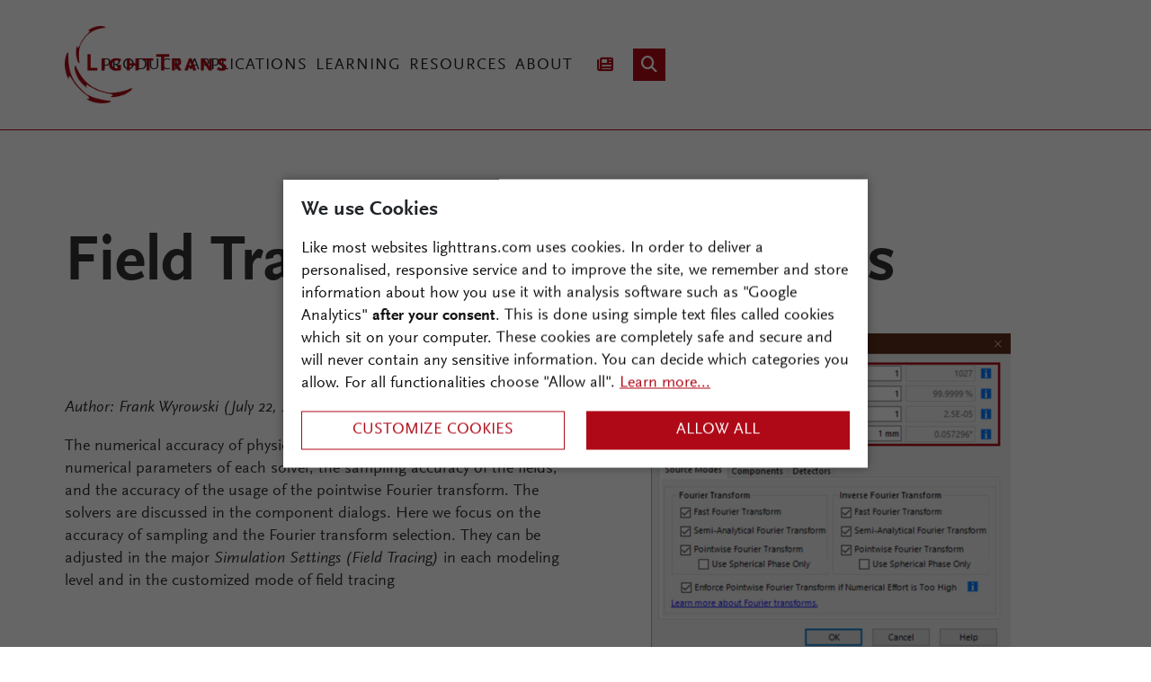

--- FILE ---
content_type: text/html; charset=utf-8
request_url: https://www.lighttrans.com/white-papers/field-tracing-accuracy-settings.html
body_size: 10619
content:
<!DOCTYPE html>
<html lang="en-US">
<head>

<meta charset="utf-8">
<!-- 
	This website is powered by TYPO3 - inspiring people to share!
	TYPO3 is a free open source Content Management Framework initially created by Kasper Skaarhoj and licensed under GNU/GPL.
	TYPO3 is copyright 1998-2026 of Kasper Skaarhoj. Extensions are copyright of their respective owners.
	Information and contribution at https://typo3.org/
-->


<link rel="icon" href="/favicon.ico" type="image/vnd.microsoft.icon">
<title>Field Tracing Accuracy Settings</title>
<meta http-equiv="x-ua-compatible" content="IE=edge" />
<meta name="generator" content="TYPO3 CMS" />
<meta name="description" content="The numerical accuracy of physical optics simulations is controlled by the numerical parameters of each solver, the sampling accuracy of the fields..." />
<meta name="viewport" content="width=device-width, initial-scale=1" />
<meta name="robots" content="index,follow" />
<meta name="author" content="www.lighttrans.com" />
<meta name="keywords" content="ray tracing, field tracing, accuracy of sampling, Fourier transform" />
<meta property="og:type" content="website" />
<meta property="og:description" content="The numerical accuracy of physical optics simulations is controlled by the numerical parameters of each solver, the sampling accuracy of the fields..." />
<meta property="og:title" content="Field Tracing Accuracy Settings" />
<meta name="twitter:card" content="summary" />
<meta name="apple-mobile-web-app-capable" content="no" />
<meta name="format-detection" content="telephone=no" />

<link rel="stylesheet" href="/typo3conf/ext/jn_lighttransenhancements/Resources/Lighttrans/Public/Css/chosen.min.css?1650360471" media="all">
<link rel="stylesheet" href="/typo3conf/ext/jn_lighttransenhancements/Resources/Lighttrans/Public/Css/slick.min.css?1729601412" media="all">
<link rel="stylesheet" href="/typo3conf/ext/jn_lighttransenhancements/Resources/Lighttrans/Public/Css/slick-theme.min.css?1729601524" media="all">

<link rel="stylesheet" href="/typo3temp/assets/css/dc6510b91821ad822c30ae9fad01cac8.css?1729601066" media="all">
<link rel="stylesheet" href="/typo3conf/ext/jn_lighttransenhancements/Resources/Lighttrans/Public/Css/jquery.fancybox.min.css?1649251899" media="screen">
<link rel="stylesheet" href="/typo3conf/ext/md_fullcalendar/Resources/Public/fullcalendar/lib/main.min.css?1682598932" media="all">
<link rel="stylesheet" href="/typo3conf/ext/jn_lighttransenhancements/Resources/Lighttrans/Public/Scss/generated/styles.css?1769069555" media="all">



<script src="/typo3conf/ext/jn_lighttransenhancements/Resources/Lighttrans/Public/JavaScript/jquery.min.js?1649251899"></script>
<script src="/typo3conf/ext/jn_lighttransenhancements/Resources/Lighttrans/Public/JavaScript/jquery-migrate.min.js?1649251899"></script>
<!--[if IE]><script src="/typo3conf/ext/jn_lighttransenhancements/Resources/Lighttrans/Public/JavaScript/flexibility.js?1650986935"></script><![endif]-->
<script src="/typo3conf/ext/jn_lighttransenhancements/Resources/Lighttrans/Public/JavaScript/slick.min.js?1729601169"></script>

<script src="/typo3temp/assets/js/303b1859b44a726e77d335453ff8cb56.js?1727352291"></script>




<link rel="preload" href="/typo3conf/ext/jn_lighttransenhancements/Resources/Lighttrans/Public/Fonts/ScalaSansWebPro.woff" as="font" crossorigin>
<link rel="preload" href="/typo3conf/ext/jn_lighttransenhancements/Resources/Lighttrans/Public/Fonts/ScalaSansWebPro-Bold.woff" as="font" crossorigin>
<link rel="preload" href="/typo3conf/ext/jn_lighttransenhancements/Resources/Lighttrans/Public/Fonts/ScalaSansWebPro-Light.woff" as="font" crossorigin>
<link rel="preload" href="/typo3conf/ext/jn_lighttransenhancements/Resources/Lighttrans/Public/Fonts/fa-solid-900.woff2" as="font" crossorigin>
<link rel="preload" href="/typo3conf/ext/jn_lighttransenhancements/Resources/Lighttrans/Public/Fonts/fa-brands-400.woff2" as="font" crossorigin>

<script>
var gaProperty = 'UA-105009614-1';
var disableStr = 'ga-disable-' + gaProperty;
if (document.cookie.indexOf(disableStr + '=true') > -1) {
  window[disableStr] = true;
}
function gaOptout() {
  document.cookie = disableStr + '=true; expires=Thu, 31 Dec 2099 23:59:59 UTC; path=/';
  window[disableStr] = true;
  alert('Successfully opted out of Google Analytics tracking on this website!\n\n');
}
</script>

<link rel="canonical" href="https://www.lighttrans.com/white-papers/field-tracing-accuracy-settings.html"/>

</head>
<body id="lighttrans-2529" class="be- rpid2070 level2 no-subs">

	<script type="text/javascript" src="https://www.52cloudacute.com/js/803436.js" ></script> <noscript><img src="https://www.52cloudacute.com/803436.png" style="display:none;" /></noscript>
	
	<div id="page" class="subpage subpage-onecol bg-white p-0">
		
				

<section class="lt-nav_section d-print-none">
	<section class="lt-nav_bar">
		<div class="container-content position-relative"><a href="/"
				class="logo_wrapper d-inline-block mw-100">
				<div class="lt-nav_bar-logo"></div>
			</a>
			<div class="header">
				<div class="lt-nav-desktop d-none d-xl-flex flex-column">
					<div class="lt-nav_background"></div>
					<div class="lt-nav_menu-wrapper">
						<div class="div-block-30"></div>
						
							<div class="lt-nav">
								<div class="lt-nav_trigger">
									<div class="lt-nav_menu">Product</div>
									<div class="lt-nav-close-trigger"></div>
								</div>
								<div class="lt-nav_links_wrapper-lvl1 d-flex w-100">
									
									<div class="lt-nav_links_top gap-5">
										
											
												
														<a href="/product/your-system-your-way.html" class="h5 lt-nav_link m-0">Your System. Your Way.</a>
													
											
												
														<a href="/product/virtuallab-fusion.html" class="h5 lt-nav_link m-0">Optics Software VirtualLab Fusion</a>
													
											
												
														<div class="lt-nav_linkbox">
															<div class="lt-nav_link-wrapper align-items-center">
																<div class="h5 m-0 me-6">VirtualLab Fusion Technology</div>
																<div class="fs-5 pe-1"><i class="fa-solid fa-arrow-right"></i></div>
															</div>
															
	<div class="lt-nav_links_wrapper">
		<div class="lt-nav_links_top gap-5">
			<a class="d-block fs-4 lt-nav_links_wrapper--close" href="javascript:void(0);"><i class="fa-solid fa-arrow-left"></i></a>
			
				
					
							<a href="/product/virtuallab-fusion-technology/multiscale-optical-simulation-becomes-key-trend.html" class="h5 lt-nav_link me-6 m-0">Multiscale Optical Simulation Becomes Key Trend</a>
						
				
					
							<a href="/product/virtuallab-fusion-technology/a-multitude-of-simulation-models-required.html" class="h5 lt-nav_link me-6 m-0">A Multitude of Simulation Models Required</a>
						
				
					
							<a href="/product/virtuallab-fusion-technology/unified-platform-for-seamless-interoperability-1.html" class="h5 lt-nav_link me-6 m-0">Unified Platform for Seamless Interoperability</a>
						
				
					
							<a href="/product/virtuallab-fusion-technology/geometrical-optics-an-electromagnetic-twist.html" class="h5 lt-nav_link me-6 m-0">Geometrical Optics: An Electromagnetic Twist</a>
						
				
					
							<a href="/product/virtuallab-fusion-technology/incorporate-diffraction-where-necessary.html" class="h5 lt-nav_link me-6 m-0">Incorporate Diffraction Where Necessary</a>
						
				
					
							<a href="/product/virtuallab-fusion-technology/versatile-modeling-of-light-sources.html" class="h5 lt-nav_link me-6 m-0">Versatile Modeling of Light Sources</a>
						
				
					
							<a href="/product/virtuallab-fusion-technology/countless-methods-for-evaluating-optical-systems.html" class="h5 lt-nav_link me-6 m-0">Countless Methods for Evaluating Optical Systems</a>
						
				
					
							<a href="/product/virtuallab-fusion-technology/expanding-the-simulation-and-design-platform.html" class="h5 lt-nav_link me-6 m-0">Expanding the Simulation and Design Platform</a>
						
				
					
							<a href="/product/virtuallab-fusion-technology/optical-design-with-virtuallab-fusion.html" class="h5 lt-nav_link me-6 m-0">Optical Design with VirtualLab Fusion</a>
						
				
					
							<a href="/product/virtuallab-fusion-technology/boosting-simulation-and-design-speed.html" class="h5 lt-nav_link me-6 m-0">Boosting Simulation and Design Speed</a>
						
				
			
		</div>
	</div>

														</div>
													
											
												
														<a href="/product/virtuallab-fusion/virtuallab-fusion-technology/accuracy-of-simulation-models.html" class="h5 lt-nav_link m-0">Trusted Simulation Accuracy</a>
													
											
												
														<a href="/product/virtuallab-fusion/look-feel.html" class="h5 lt-nav_link m-0">Look &amp; Feel</a>
													
											
												
														<div class="lt-nav_linkbox">
															<div class="lt-nav_link-wrapper align-items-center">
																<div class="h5 m-0 me-6">Configure Your VirtualLab Fusion</div>
																<div class="fs-5 pe-1"><i class="fa-solid fa-arrow-right"></i></div>
															</div>
															
	<div class="lt-nav_links_wrapper">
		<div class="lt-nav_links_top gap-5">
			<a class="d-block fs-4 lt-nav_links_wrapper--close" href="javascript:void(0);"><i class="fa-solid fa-arrow-left"></i></a>
			
				
					
							<a href="/product/configure-your-virtuallab-fusion/overview.html" class="h5 lt-nav_link me-6 m-0">Overview</a>
						
				
					
							<a href="/product/packages/grating-package.html" class="h5 lt-nav_link me-6 m-0">Grating Package</a>
						
				
					
							<a href="/product/packages/diffractive-optics-package.html" class="h5 lt-nav_link me-6 m-0">Diffractive Optics Package</a>
						
				
					
							<a href="/product/packages/flat-lens-package.html" class="h5 lt-nav_link me-6 m-0">Flat Lens Package</a>
						
				
					
							<a href="/product/packages/ar-vr-xr-package.html" class="h5 lt-nav_link me-6 m-0">AR | VR | XR Package</a>
						
				
					
							<a href="/product/packages/light-shaping-package.html" class="h5 lt-nav_link me-6 m-0">Light Shaping Package</a>
						
				
					
							<a href="/product/packages/distributed-computing-package.html" class="h5 lt-nav_link me-6 m-0">Distributed Computing Package</a>
						
				
					
							<a href="/product/packages/optimization-package.html" class="h5 lt-nav_link me-6 m-0">Optimization Package</a>
						
				
			
		</div>
	</div>

														</div>
													
											
											<div class="line hide-inactive"></div>
										
										<div class="hide-inactive">You may also be interested in</div>
										<a class="h5 lt-nav_link m-0 hide-inactive" href="/product/innovate-without-boundaries.html">The Digital Twin Platform For Light</a>
<a class="h5 lt-nav_link m-0 hide-inactive" href="/product/digital-twin-hub.html">Welcome to the Optical Digital Twin Hub</a>
<a class="h5 lt-nav_link m-0 hide-inactive" href="/product/release-20252.html">NEW Release 2025.2</a>
<a class="h5 lt-nav_link m-0 hide-inactive" href="/trial-software.html">Download Free Trial Version</a>
									</div>
									<div class="lt-nav_links_bottom">
										
											<a href="/terms-and-conditions.html" class="d-block hide-inactive">Terms and Conditions</a>
										
											<a href="/privacy-policy.html" class="d-block hide-inactive">Privacy Policy</a>
										
											<a href="/imprint.html" class="d-block hide-inactive">Imprint</a>
										
									</div>
								</div>
							</div>
						
							<div class="lt-nav">
								<div class="lt-nav_trigger">
									<div class="lt-nav_menu">Applications</div>
									<div class="lt-nav-close-trigger"></div>
								</div>
								<div class="lt-nav_links_wrapper-lvl1 d-flex w-100">
									
									<div class="lt-nav_links_top gap-5">
										
											
												
														<a href="/applications/selected-solutions.html" class="h5 lt-nav_link m-0">Selected Solutions</a>
													
											
												
														<a href="/applications/use-cases.html" class="h5 lt-nav_link m-0">Use Cases</a>
													
											
											<div class="line hide-inactive"></div>
										
										<div class="hide-inactive">You may also be interested in</div>
										<a class="h5 lt-nav_link m-0 hide-inactive" href="/product/digital-twin-hub.html">Welcome to the Optical Digital Twin Hub</a>
<a class="h5 lt-nav_link m-0 hide-inactive" href="/a-case-study-on-metalenses.html">A Case Study on Metalenses</a>
<a class="h5 lt-nav_link m-0 hide-inactive" href="/products-services/learning/tutorials.html">Explore our Tutorials</a>
<a class="h5 lt-nav_link m-0 hide-inactive" href="/trial-software.html">Download Free Trial Version</a>
									</div>
									<div class="lt-nav_links_bottom">
										
											<a href="/terms-and-conditions.html" class="d-block hide-inactive">Terms and Conditions</a>
										
											<a href="/privacy-policy.html" class="d-block hide-inactive">Privacy Policy</a>
										
											<a href="/imprint.html" class="d-block hide-inactive">Imprint</a>
										
									</div>
								</div>
							</div>
						
							<div class="lt-nav">
								<div class="lt-nav_trigger">
									<div class="lt-nav_menu">Learning</div>
									<div class="lt-nav-close-trigger"></div>
								</div>
								<div class="lt-nav_links_wrapper-lvl1 d-flex w-100">
									
									<div class="lt-nav_links_top gap-5">
										
											
												
														<a href="/products-services/learning/getting-started.html" class="h5 lt-nav_link m-0">Getting Started</a>
													
											
												
														<a href="/products-services/learning/assistant.html" class="h5 lt-nav_link m-0">Assistant</a>
													
											
												
														<a href="/products-services/learning/tutorials.html" class="h5 lt-nav_link m-0">Tutorials</a>
													
											
												
														<a href="/products-services/learning/technical-whitepapers.html" class="h5 lt-nav_link m-0">Technical Whitepapers</a>
													
											
												
														<a href="/product/virtuallab-fusion/look-feel.html" class="h5 lt-nav_link m-0">Look &amp; Feel</a>
													
											
											<div class="line hide-inactive"></div>
										
										<div class="hide-inactive">You may also be interested in</div>
										<a class="h5 lt-nav_link m-0 hide-inactive" href="/product/digital-twin-hub.html">Welcome to the Optical Digital Twin Platform for Light</a>
<a class="h5 lt-nav_link m-0 hide-inactive" href="/applications/use-cases.html">Explore our Use Cases</a>
<a class="h5 lt-nav_link m-0 hide-inactive" href="/trial-software.html">Download Free Trial Version</a>
									</div>
									<div class="lt-nav_links_bottom">
										
											<a href="/terms-and-conditions.html" class="d-block hide-inactive">Terms and Conditions</a>
										
											<a href="/privacy-policy.html" class="d-block hide-inactive">Privacy Policy</a>
										
											<a href="/imprint.html" class="d-block hide-inactive">Imprint</a>
										
									</div>
								</div>
							</div>
						
							<div class="lt-nav">
								<div class="lt-nav_trigger">
									<div class="lt-nav_menu">Resources</div>
									<div class="lt-nav-close-trigger"></div>
								</div>
								<div class="lt-nav_links_wrapper-lvl1 d-flex w-100">
									
									<div class="lt-nav_links_top gap-5">
										
											
												
														<a href="/resources/downloads.html" class="h5 lt-nav_link m-0">Downloads</a>
													
											
												
														<a href="/trial-software.html" class="h5 lt-nav_link m-0">Trial Software</a>
													
											
												
														<a href="/resources/references.html" class="h5 lt-nav_link m-0">References</a>
													
											
											<div class="line hide-inactive"></div>
										
										<div class="hide-inactive">You may also be interested in</div>
										<a class="h5 lt-nav_link m-0 hide-inactive" href="/virtuallab-fusion-documentation.html">VirtualLab Fusion Documentation</a>
<a class="h5 lt-nav_link m-0 hide-inactive" href="/virtuallab-fusion-documentation/release-notes.html">Release Notes</a>
<a class="h5 lt-nav_link m-0 hide-inactive" href="/newsletter.html">Newsletter</a>
									</div>
									<div class="lt-nav_links_bottom">
										
											<a href="/terms-and-conditions.html" class="d-block hide-inactive">Terms and Conditions</a>
										
											<a href="/privacy-policy.html" class="d-block hide-inactive">Privacy Policy</a>
										
											<a href="/imprint.html" class="d-block hide-inactive">Imprint</a>
										
									</div>
								</div>
							</div>
						
							<div class="lt-nav">
								<div class="lt-nav_trigger">
									<div class="lt-nav_menu">About</div>
									<div class="lt-nav-close-trigger"></div>
								</div>
								<div class="lt-nav_links_wrapper-lvl1 d-flex w-100">
									
									<div class="lt-nav_links_top gap-5">
										
											
												
														<a href="/company/distributors.html" class="h5 lt-nav_link m-0">Distributors</a>
													
											
												
														<a href="/about/company/contact.html" class="h5 lt-nav_link m-0">Contact</a>
													
											
												
														<a href="/company/public-funding.html" class="h5 lt-nav_link m-0">Public Funding</a>
													
											
											<div class="line hide-inactive"></div>
										
										<div class="hide-inactive">You may also be interested in</div>
										<a class="h5 lt-nav_link m-0 hide-inactive" href="/a-case-study-on-metalenses.html">A Case Study on Metalenses</a>
									</div>
									<div class="lt-nav_links_bottom">
										
											<a href="/terms-and-conditions.html" class="d-block hide-inactive">Terms and Conditions</a>
										
											<a href="/privacy-policy.html" class="d-block hide-inactive">Privacy Policy</a>
										
											<a href="/imprint.html" class="d-block hide-inactive">Imprint</a>
										
									</div>
								</div>
							</div>
						
						<a class="search_wrapper d-inline-block" title="Newsletter" href="/newsletter.html">
							<span class="d-flex align-items-center justify-content-center nl_icon"><i class="fa-solid fa-newspaper"></i></span>
						</a>
						<a class="search_wrapper d-inline-block" title="Search" href="/resources/downloads.html">
							<span class="d-flex align-items-center justify-content-center search_icon"><i class="fa-solid fa-magnifying-glass"></i></span>
						</a>
					</div>
				</div>
				<div class="lt-nav-mobile d-flex d-xl-none flex-column">
					<div class="lt-nav_background"></div>
					<div class="lt-nav_menu-wrapper">
						<div class="lt-nav">
							<div class="lt-nav_trigger position-relative">
								<i class="fa-solid fa-bars fa-fw fs-4 lh-sm position-absolute top-50 start-50 translate-middle lt-nav_trigger--closed"></i>
								<i class="fa-solid fa-close fa-fw fs-4 lh-sm lt-nav_trigger--open"></i>
								<div class="lt-nav-close-trigger"></div>
							</div>
							<div class="lt-nav_links_wrapper-lvl1 d-flex w-100">
								<div class="lt-nav_links_top gap-5">
									
										<div class="lt-nav_linkbox">
											<div class="lt-nav_link-wrapper align-items-center">
												<div class="h4 m-0 me-6">Product</div>
												<div class="fs-4 pe-1"><i class="fa-solid fa-arrow-right"></i></div>
											</div>
											
	<div class="lt-nav_links_wrapper">
		<div class="lt-nav_links_top gap-5 lh-sm">
			<a class="d-block fs-4 lt-nav_links_wrapper--close" href="javascript:void(0);"><i class="fa-solid fa-arrow-left"></i></a>
			
				
					
							<a href="/product/your-system-your-way.html" class="h6 lt-nav_link me-6 m-0">Your System. Your Way.</a>
						
				
					
							<a href="/product/virtuallab-fusion.html" class="h6 lt-nav_link me-6 m-0">Optics Software VirtualLab Fusion</a>
						
				
					
							<div class="lt-nav_linkbox">
								<div class="lt-nav_link-wrapper align-items-center">
									<div class="h6 m-0 me-6">VirtualLab Fusion Technology</div>
									<div class="fs-5 pe-1"><i class="fa-solid fa-arrow-right"></i></div>
								</div>
								
	<div class="lt-nav_links_wrapper">
		<div class="lt-nav_links_top gap-5 lh-sm">
			<a class="d-block fs-4 lt-nav_links_wrapper--close" href="javascript:void(0);"><i class="fa-solid fa-arrow-left"></i></a>
			
				
					
							<a href="/product/virtuallab-fusion-technology/multiscale-optical-simulation-becomes-key-trend.html" class="h6 lt-nav_link me-6 m-0">Multiscale Optical Simulation Becomes Key Trend</a>
						
				
					
							<a href="/product/virtuallab-fusion-technology/a-multitude-of-simulation-models-required.html" class="h6 lt-nav_link me-6 m-0">A Multitude of Simulation Models Required</a>
						
				
					
							<a href="/product/virtuallab-fusion-technology/unified-platform-for-seamless-interoperability-1.html" class="h6 lt-nav_link me-6 m-0">Unified Platform for Seamless Interoperability</a>
						
				
					
							<a href="/product/virtuallab-fusion-technology/geometrical-optics-an-electromagnetic-twist.html" class="h6 lt-nav_link me-6 m-0">Geometrical Optics: An Electromagnetic Twist</a>
						
				
					
							<a href="/product/virtuallab-fusion-technology/incorporate-diffraction-where-necessary.html" class="h6 lt-nav_link me-6 m-0">Incorporate Diffraction Where Necessary</a>
						
				
					
							<a href="/product/virtuallab-fusion-technology/versatile-modeling-of-light-sources.html" class="h6 lt-nav_link me-6 m-0">Versatile Modeling of Light Sources</a>
						
				
					
							<a href="/product/virtuallab-fusion-technology/countless-methods-for-evaluating-optical-systems.html" class="h6 lt-nav_link me-6 m-0">Countless Methods for Evaluating Optical Systems</a>
						
				
					
							<a href="/product/virtuallab-fusion-technology/expanding-the-simulation-and-design-platform.html" class="h6 lt-nav_link me-6 m-0">Expanding the Simulation and Design Platform</a>
						
				
					
							<a href="/product/virtuallab-fusion-technology/optical-design-with-virtuallab-fusion.html" class="h6 lt-nav_link me-6 m-0">Optical Design with VirtualLab Fusion</a>
						
				
					
							<a href="/product/virtuallab-fusion-technology/boosting-simulation-and-design-speed.html" class="h6 lt-nav_link me-6 m-0">Boosting Simulation and Design Speed</a>
						
				
				
			
			
		</div>
	</div>

							</div>
						
				
					
							<a href="/product/virtuallab-fusion/virtuallab-fusion-technology/accuracy-of-simulation-models.html" class="h6 lt-nav_link me-6 m-0">Trusted Simulation Accuracy</a>
						
				
					
							<a href="/product/virtuallab-fusion/look-feel.html" class="h6 lt-nav_link me-6 m-0">Look &amp; Feel</a>
						
				
					
							<div class="lt-nav_linkbox">
								<div class="lt-nav_link-wrapper align-items-center">
									<div class="h6 m-0 me-6">Configure Your VirtualLab Fusion</div>
									<div class="fs-5 pe-1"><i class="fa-solid fa-arrow-right"></i></div>
								</div>
								
	<div class="lt-nav_links_wrapper">
		<div class="lt-nav_links_top gap-5 lh-sm">
			<a class="d-block fs-4 lt-nav_links_wrapper--close" href="javascript:void(0);"><i class="fa-solid fa-arrow-left"></i></a>
			
				
					
							<a href="/product/configure-your-virtuallab-fusion/overview.html" class="h6 lt-nav_link me-6 m-0">Overview</a>
						
				
					
							<a href="/product/packages/grating-package.html" class="h6 lt-nav_link me-6 m-0">Grating Package</a>
						
				
					
							<a href="/product/packages/diffractive-optics-package.html" class="h6 lt-nav_link me-6 m-0">Diffractive Optics Package</a>
						
				
					
							<a href="/product/packages/flat-lens-package.html" class="h6 lt-nav_link me-6 m-0">Flat Lens Package</a>
						
				
					
							<a href="/product/packages/ar-vr-xr-package.html" class="h6 lt-nav_link me-6 m-0">AR | VR | XR Package</a>
						
				
					
							<a href="/product/packages/light-shaping-package.html" class="h6 lt-nav_link me-6 m-0">Light Shaping Package</a>
						
				
					
							<a href="/product/packages/distributed-computing-package.html" class="h6 lt-nav_link me-6 m-0">Distributed Computing Package</a>
						
				
					
							<a href="/product/packages/optimization-package.html" class="h6 lt-nav_link me-6 m-0">Optimization Package</a>
						
				
				
			
			
		</div>
	</div>

							</div>
						
				
				
					<div class="line"></div>
				
			
			
				<div>You may also be interested in</div>
				<a class="h6 lt-nav_link m-0" href="/product/innovate-without-boundaries.html">The Digital Twin Platform For Light</a>
<a class="h6 lt-nav_link m-0" href="/product/digital-twin-hub.html">Welcome to the Optical Digital Twin Hub</a>
<a class="h6 lt-nav_link m-0" href="/product/release-20252.html">NEW Release 2025.2</a>
<a class="h6 lt-nav_link m-0" href="/trial-software.html">Download Free Trial Version</a>
			
		</div>
	</div>

										</div>
									
										<div class="lt-nav_linkbox">
											<div class="lt-nav_link-wrapper align-items-center">
												<div class="h4 m-0 me-6">Applications</div>
												<div class="fs-4 pe-1"><i class="fa-solid fa-arrow-right"></i></div>
											</div>
											
	<div class="lt-nav_links_wrapper">
		<div class="lt-nav_links_top gap-5 lh-sm">
			<a class="d-block fs-4 lt-nav_links_wrapper--close" href="javascript:void(0);"><i class="fa-solid fa-arrow-left"></i></a>
			
				
					
							<a href="/applications/selected-solutions.html" class="h6 lt-nav_link me-6 m-0">Selected Solutions</a>
						
				
					
							<a href="/applications/use-cases.html" class="h6 lt-nav_link me-6 m-0">Use Cases</a>
						
				
				
					<div class="line"></div>
				
			
			
				<div>You may also be interested in</div>
				<a class="h6 lt-nav_link m-0" href="/product/digital-twin-hub.html">Welcome to the Optical Digital Twin Hub</a>
<a class="h6 lt-nav_link m-0" href="/a-case-study-on-metalenses.html">A Case Study on Metalenses</a>
<a class="h6 lt-nav_link m-0" href="/products-services/learning/tutorials.html">Explore our Tutorials</a>
<a class="h6 lt-nav_link m-0" href="/trial-software.html">Download Free Trial Version</a>
			
		</div>
	</div>

										</div>
									
										<div class="lt-nav_linkbox">
											<div class="lt-nav_link-wrapper align-items-center">
												<div class="h4 m-0 me-6">Learning</div>
												<div class="fs-4 pe-1"><i class="fa-solid fa-arrow-right"></i></div>
											</div>
											
	<div class="lt-nav_links_wrapper">
		<div class="lt-nav_links_top gap-5 lh-sm">
			<a class="d-block fs-4 lt-nav_links_wrapper--close" href="javascript:void(0);"><i class="fa-solid fa-arrow-left"></i></a>
			
				
					
							<a href="/products-services/learning/getting-started.html" class="h6 lt-nav_link me-6 m-0">Getting Started</a>
						
				
					
							<a href="/products-services/learning/assistant.html" class="h6 lt-nav_link me-6 m-0">Assistant</a>
						
				
					
							<a href="/products-services/learning/tutorials.html" class="h6 lt-nav_link me-6 m-0">Tutorials</a>
						
				
					
							<a href="/products-services/learning/technical-whitepapers.html" class="h6 lt-nav_link me-6 m-0">Technical Whitepapers</a>
						
				
					
							<a href="/product/virtuallab-fusion/look-feel.html" class="h6 lt-nav_link me-6 m-0">Look &amp; Feel</a>
						
				
				
					<div class="line"></div>
				
			
			
				<div>You may also be interested in</div>
				<a class="h6 lt-nav_link m-0" href="/product/digital-twin-hub.html">Welcome to the Optical Digital Twin Platform for Light</a>
<a class="h6 lt-nav_link m-0" href="/applications/use-cases.html">Explore our Use Cases</a>
<a class="h6 lt-nav_link m-0" href="/trial-software.html">Download Free Trial Version</a>
			
		</div>
	</div>

										</div>
									
										<div class="lt-nav_linkbox">
											<div class="lt-nav_link-wrapper align-items-center">
												<div class="h4 m-0 me-6">Resources</div>
												<div class="fs-4 pe-1"><i class="fa-solid fa-arrow-right"></i></div>
											</div>
											
	<div class="lt-nav_links_wrapper">
		<div class="lt-nav_links_top gap-5 lh-sm">
			<a class="d-block fs-4 lt-nav_links_wrapper--close" href="javascript:void(0);"><i class="fa-solid fa-arrow-left"></i></a>
			
				
					
							<a href="/resources/downloads.html" class="h6 lt-nav_link me-6 m-0">Downloads</a>
						
				
					
							<a href="/trial-software.html" class="h6 lt-nav_link me-6 m-0">Trial Software</a>
						
				
					
							<a href="/resources/references.html" class="h6 lt-nav_link me-6 m-0">References</a>
						
				
				
					<div class="line"></div>
				
			
			
				<div>You may also be interested in</div>
				<a class="h6 lt-nav_link m-0" href="/virtuallab-fusion-documentation.html">VirtualLab Fusion Documentation</a>
<a class="h6 lt-nav_link m-0" href="/virtuallab-fusion-documentation/release-notes.html">Release Notes</a>
<a class="h6 lt-nav_link m-0" href="/newsletter.html">Newsletter</a>
			
		</div>
	</div>

										</div>
									
										<div class="lt-nav_linkbox">
											<div class="lt-nav_link-wrapper align-items-center">
												<div class="h4 m-0 me-6">About</div>
												<div class="fs-4 pe-1"><i class="fa-solid fa-arrow-right"></i></div>
											</div>
											
	<div class="lt-nav_links_wrapper">
		<div class="lt-nav_links_top gap-5 lh-sm">
			<a class="d-block fs-4 lt-nav_links_wrapper--close" href="javascript:void(0);"><i class="fa-solid fa-arrow-left"></i></a>
			
				
					
							<a href="/company/distributors.html" class="h6 lt-nav_link me-6 m-0">Distributors</a>
						
				
					
							<a href="/about/company/contact.html" class="h6 lt-nav_link me-6 m-0">Contact</a>
						
				
					
							<a href="/company/public-funding.html" class="h6 lt-nav_link me-6 m-0">Public Funding</a>
						
				
				
					<div class="line"></div>
				
			
			
				<div>You may also be interested in</div>
				<a class="h6 lt-nav_link m-0" href="/a-case-study-on-metalenses.html">A Case Study on Metalenses</a>
			
		</div>
	</div>

										</div>
									
								</div>
								<div class="lt-nav_links_bottom">
									
										<a href="/terms-and-conditions.html" class="d-block">Terms and Conditions</a>
									
										<a href="/privacy-policy.html" class="d-block">Privacy Policy</a>
									
										<a href="/imprint.html" class="d-block">Imprint</a>
									
								</div>
							</div>
						</div>
						<a class="search_wrapper d-inline-block" title="Newsletter" href="/newsletter.html">
							<span class="d-flex align-items-center justify-content-center nl_icon"><i class="fa-solid fa-newspaper"></i></span>
						</a>
						<a class="search_wrapper d-inline-block" title="Search" href="/resources/downloads.html">
							<span class="d-flex align-items-center justify-content-center search_icon"><i class="fa-solid fa-magnifying-glass"></i></span>
						</a>
					</div>
				</div>
			</div>
		</div>
		<div class="bg_blur"></div>
		<div class="nav_bar_background"></div>
	</section>
	<div class="div-block-33"></div>
</section>
<div class="container-content px-0"><div class="section_line"></div></div>
			

		<section id="slider" class="d-print-none">
			<div id="slider-inner">
				
    

            <div id="c10136" class="frame frame-default frame-type-textpic frame-listtype- frame-gridelementstype-0 frame-layout-0 frame-bgcolortype-"    >
                <div class="container-content">
                    
                    
                        



                    
                    

    
        

	<div class="headline mb-5"></div>


    


                    

    <div class="ce-textpic ce-right ce-intext">
        
            

    <div class="ce-gallery" data-ce-columns="1" data-ce-images="1">
        
        
            <div class="ce-row">
                
                    
                        <div class="ce-column">
                            

        
<figure class="image">
    
            
                    
<img class="image-embed-item" src="/fileadmin/_processed_/5/7/csm_Linie_2720x2_467d66873a.png" width="2000" height="1" loading="lazy" alt="" />


                
        
    
</figure>


    


                        </div>
                    
                
            </div>
        
        
    </div>



        

        
                
            

        
    </div>


                    
                        



                    
                    
                        



                    
                </div>
            </div>

        

			</div>
		</section>

		<section id="content">
			<main id="main" class="content-inner">
				
				<!--TYPO3SEARCH_begin-->
				
    

            <div id="c12912" class="frame frame-default frame-type-header frame-listtype- frame-gridelementstype-0 frame-layout-0 frame-space-before-mt9 frame-bgcolortype-10"    >
                <div class="container-content">
                    
                    
                        



                    
                    
                        

	<div class="headline mb-5">

	
            <h1 class="h2  ">
                Field Tracing Accuracy Settings
            </h1>
        







</div>


                    
                    
                    
                        



                    
                    
                        



                    
                </div>
            </div>

        

    

            <div id="c13066" class="frame frame-default frame-type-textpic frame-listtype- frame-gridelementstype-0 frame-layout-0 frame-space-before-mt6 frame-space-after-mb6 frame-bgcolortype-10"    >
                <div class="container-content">
                    
                    
                        



                    
                    

    
        

	<div class="headline mb-5"></div>


    


                    

    <div class="ce-textpic ce-center ce-below">
        

        
                <div class="ce-bodytext">
                    
                    <p><em>Author: Frank Wyrowski (July 22, 2021)</em></p>
<p>The numerical accuracy of physical optics simulations is controlled by the numerical parameters of each solver, the sampling accuracy of the fields, and the accuracy of the usage of the pointwise Fourier transform. The solvers are discussed in the component dialogs. Here we focus on the accuracy of sampling and the Fourier transform selection. They can be adjusted in the major <em>Simulation Settings (Field Tracing) </em>in each modeling level and in the customized mode of field tracing</p>
                </div>
            

        
            

    <div class="ce-gallery" data-ce-columns="1" data-ce-images="1">
        
            <div class="ce-outer">
                <div class="ce-inner">
        
        
            <div class="ce-row">
                
                    
                        <div class="ce-column">
                            

        
<figure class="image">
    
            
                    <a href="/fileadmin/_processed_/5/e/csm_Field_Tracing_1_8aa519f47f.png" class="jnlightbox" rel="lightbox[lb13066]" data-lightbox="lightbox-13066">
                        
<img class="image-embed-item" src="/fileadmin/_processed_/5/e/csm_Field_Tracing_1_da639a6808.png" width="400" height="359" loading="lazy" alt="" />


                    </a>
                
        
    
</figure>


    


                        </div>
                    
                
            </div>
        
        
                </div>
            </div>
        
    </div>



        
    </div>


                    
                        



                    
                    
                        



                    
                </div>
            </div>

        

    

            <div id="c13284" class="frame frame-default frame-type-header frame-listtype- frame-gridelementstype-0 frame-layout-0 frame-bgcolortype-10"    >
                <div class="container-content">
                    
                    
                        



                    
                    
                        

	<div class="headline mb-5">

	
            <h3 class=" ">
                Sampling of Electromagnetic Fields
            </h3>
        







</div>


                    
                    
                    
                        



                    
                    
                        



                    
                </div>
            </div>

        

    

            <div id="c22207" class="frame frame-default frame-type-gridelements_pi1 frame-listtype- frame-gridelementstype-twocolsnosep frame-layout-0 frame-bgcolortype-"    >
                <div class="container-content">
                    
                    
                        



                    
                    
                        

	<div class="headline mb-5"></div>


                    
                    
    <div class="row g-0 column-gap-8 row-gap-6 flex-column flex-lg-row twocolssep align-items-stretch justify-content-between w-auto h-auto">
        <div class="col twocolssep-left align-items-center">
            
                
                    
                        
    

            <div id="c13285" class="frame frame-default frame-type-textpic frame-listtype- frame-gridelementstype-0 frame-layout-0 frame-space-after-mb6 frame-bgcolortype-10"    >
                <div class="container-content">
                    
                    
                        



                    
                    

    
        

	<div class="headline mb-5"></div>


    


                    

    <div class="ce-textpic ce-center ce-above">
        
            



        

        
                <div class="ce-bodytext">
                    
                    <p>We use a hybrid sampling concept in VirtualLab Fusion to enable fast physical optics modeling. Electromagnetic fields come with six field components, whereby the three magnetic field components are calculated on demand only. Each field component is represented by a complex amplitude. A part of it is sampled and interpolated on an equidistant grid according to sampling theory and we obtain gridded data.</p>
                </div>
            

        
    </div>


                    
                        



                    
                    
                        



                    
                </div>
            </div>

        

                    
                
            
        </div>
        <div class="col twocolssep-right align-items-center">
            
                
                    
                        
    

            <div id="c22208" class="frame frame-default frame-type-textpic frame-listtype- frame-gridelementstype-0 frame-layout-0 frame-bgcolortype-10"    >
                <div class="container-content">
                    
                    
                        



                    
                    

    
        

	<div class="headline mb-5"></div>


    


                    

    <div class="ce-textpic ce-center ce-above">
        
            



        

        
                <div class="ce-bodytext">
                    
                    <p>Another part, the wavefront phase which is common to all field components, is sampled on a two-dimensional point cloud and we obtain gridless data. Resampling and changes of the mix between gridded and gridless data are routine key techniques in fast physical optics modeling in VirtualLab Fusion.&nbsp;</p>
                </div>
            

        
    </div>


                    
                        



                    
                    
                        



                    
                </div>
            </div>

        

                    
                
            
        </div>
    </div>

                    
                        



                    
                    
                        



                    
                </div>
            </div>

        

    

            <div id="c13286" class="frame frame-default frame-type-header frame-listtype- frame-gridelementstype-0 frame-layout-0 frame-bgcolortype-10"    >
                <div class="container-content">
                    
                    
                        



                    
                    
                        

	<div class="headline mb-5">

	
            <h3 class=" ">
                Gridless Field Data 
            </h3>
        







</div>


                    
                    
                    
                        



                    
                    
                        



                    
                </div>
            </div>

        

    

            <div id="c22209" class="frame frame-default frame-type-gridelements_pi1 frame-listtype- frame-gridelementstype-twocolsnosep frame-layout-0 frame-bgcolortype-"    >
                <div class="container-content">
                    
                    
                        



                    
                    
                        

	<div class="headline mb-5"></div>


                    
                    
    <div class="row g-0 column-gap-8 row-gap-6 flex-column flex-lg-row twocolssep align-items-stretch justify-content-between w-auto h-auto">
        <div class="col twocolssep-left align-items-center">
            
                
                    
                        
    

            <div id="c13287" class="frame frame-default frame-type-textpic frame-listtype- frame-gridelementstype-0 frame-layout-0 frame-space-after-mb6 frame-bgcolortype-10"    >
                <div class="container-content">
                    
                    
                        



                    
                    

    
        

	<div class="headline mb-5"></div>


    


                    

    <div class="ce-textpic ce-center ce-above">
        
            



        

        
                <div class="ce-bodytext">
                    
                    <p>In all situations in which gridless data is generated, we use initial sampling positions on a Cartesian grid or a hexapolar grid dependent on the shape of the domain of the complex amplitude, e.g., a circular domain shape leads to a hexapolar grid. Though the initial positions are on a grid, the positions are changed by subsequent operations without restrictions in gridless data. The number of sampling values used in the gridless data initialization can be adjusted by <em>Oversampling factor Gridless Data</em>. The grey box behind the factor provides the information of the sampling number used.</p>
                </div>
            

        
    </div>


                    
                        



                    
                    
                        



                    
                </div>
            </div>

        

                    
                
            
        </div>
        <div class="col twocolssep-right align-items-center">
            
                
                    
                        
    

            <div id="c22210" class="frame frame-default frame-type-textpic frame-listtype- frame-gridelementstype-0 frame-layout-0 frame-bgcolortype-10"    >
                <div class="container-content">
                    
                    
                        



                    
                    

    
        

	<div class="headline mb-5"></div>


    


                    

    <div class="ce-textpic ce-center ce-above">
        
            



        

        
                <div class="ce-bodytext">
                    
                    <p>The sampling factor is multiplied on the initial number per direction in case of a Cartesian initial grid. For a hexapolar grid there is no simple linear rule. Thus, it is best to adjust the number interactively by considering the effect on the sampling value number in the grey box when selecting a specific factor. If you see in the modeling, that the wavefront phase or the complex amplitude show some artifacts, try first to increase the factor for gridless data! We work on an additional automatic sampling feature for gridless data, and it will be released in near future.</p>
                </div>
            

        
    </div>


                    
                        



                    
                    
                        



                    
                </div>
            </div>

        

                    
                
            
        </div>
    </div>

                    
                        



                    
                    
                        



                    
                </div>
            </div>

        

    

            <div id="c13288" class="frame frame-default frame-type-header frame-listtype- frame-gridelementstype-0 frame-layout-0 frame-bgcolortype-10"    >
                <div class="container-content">
                    
                    
                        



                    
                    
                        

	<div class="headline mb-5">

	
            <h3 class=" ">
                Gridded Field Data 
            </h3>
        







</div>


                    
                    
                    
                        



                    
                    
                        



                    
                </div>
            </div>

        

    

            <div id="c13289" class="frame frame-default frame-type-textpic frame-listtype- frame-gridelementstype-0 frame-layout-0 frame-space-after-mb6 frame-bgcolortype-10"    >
                <div class="container-content">
                    
                    
                        



                    
                    

    
        

	<div class="headline mb-5"></div>


    


                    

    <div class="ce-textpic ce-center ce-below">
        

        
                <div class="ce-bodytext">
                    
                    <p>The periods in the x and y direction of an equidistant sampling grid are determined automatically in VirtualLab Fusion for any complex amplitude. According to the sampling theory we calculate the bandwidth of a complex amplitude to conclude the sampling period. In practice we perform several 1D FFTs of selected lines out of the 2D function to estimate the bandwidth. The bandwidth is defined by the size of the data window in the transformed domain in which x% of the square sum of the entire data field is contained. As default we use 99.9999 % which can be adjusted in the <em>Global Options</em>.</p>
<p>The value is also displayed in the grey box in the line <em>Oversampling Factor Gridded Data</em>. From the bandwidth estimation VirtualLab Fusion calculates the Nyquist sampling distance. A value of one of the <em>Oversampling Factor Gridded Data </em>means<em> </em>sampling with the Nyquist distance. A smaller value than one of the oversampling factor results in a sampling period larger than the determined Nyquist distance and vice versa. The default settings in VirtualLab Fusion are well calibrated. However, if results show some numerical artifacts, first increase the number of gridless data points and then, if still needed, the oversampling factor of gridded data. On the other hand, you may try to increase the modeling speed by another compromise between sampling accuracy and speed by reducing the sampling accuracy. The first choice should be a reduction of the default 99.9999 %&nbsp; to say 99.999 %&nbsp; in <em>Global Options</em>. Then, reducing the sampling factor could be tried.</p>
                </div>
            

        
            

    <div class="ce-gallery" data-ce-columns="1" data-ce-images="1">
        
            <div class="ce-outer">
                <div class="ce-inner">
        
        
            <div class="ce-row">
                
                    
                        <div class="ce-column">
                            

        
<figure class="image">
    
            
                    <a href="/fileadmin/_processed_/c/f/csm_Field_Tracing_2_e7f487f96b.png" class="jnlightbox" rel="lightbox[lb13289]" data-lightbox="lightbox-13289">
                        
<img class="image-embed-item" src="/fileadmin/_processed_/c/f/csm_Field_Tracing_2_89da6d1e69.png" width="400" height="296" loading="lazy" alt="" />


                    </a>
                
        
    
</figure>


    


                        </div>
                    
                
            </div>
        
        
                </div>
            </div>
        
    </div>



        
    </div>


                    
                        



                    
                    
                        



                    
                </div>
            </div>

        

    

            <div id="c13290" class="frame frame-default frame-type-header frame-listtype- frame-gridelementstype-0 frame-layout-0 frame-space-before-mt8 frame-bgcolortype-10"    >
                <div class="container-content">
                    
                    
                        



                    
                    
                        

	<div class="headline mb-5">

	
            <h3 class=" ">
                Selection of Fourier Transform
            </h3>
        







</div>


                    
                    
                    
                        



                    
                    
                        



                    
                </div>
            </div>

        

    

            <div id="c13291" class="frame frame-default frame-type-textpic frame-listtype- frame-gridelementstype-0 frame-layout-0 frame-space-after-mb6 frame-bgcolortype-10"    >
                <div class="container-content">
                    
                    
                        



                    
                    

    
        

	<div class="headline mb-5"></div>


    


                    

    <div class="ce-textpic ce-center ce-below">
        

        
                <div class="ce-bodytext">
                    
                    <p>Switching between an integral Fourier transform and a pointwise Fourier transform <a href="https://www.lighttrans.com/resources/references.html#c10094" target="_blank">[Wang 2020]</a> is a key technology in VirtualLab Fusion. See also the White Papers on Seamless Transition from Ray to Physical Optics<strong> </strong>and <a href="/white-papers/fourier-transforms-in-virtuallab-fusion.html">Controlling of Fourier Transforms</a>. Here we like to briefly discuss the control <em>Fourier Transform Selection Accuracy Factor</em> and the option <em>Neglect Diffraction-Induced Divergence. </em></p>
                </div>
            

        
            

    <div class="ce-gallery" data-ce-columns="1" data-ce-images="1">
        
            <div class="ce-outer">
                <div class="ce-inner">
        
        
            <div class="ce-row">
                
                    
                        <div class="ce-column">
                            

        
<figure class="image">
    
            
                    <a href="/fileadmin/_processed_/8/7/csm_Field_Tracing_3_811c89dea8.png" class="jnlightbox" rel="lightbox[lb13291]" data-lightbox="lightbox-13291">
                        
<img class="image-embed-item" src="/fileadmin/_processed_/8/7/csm_Field_Tracing_3_faa2626a35.png" width="400" height="359" loading="lazy" alt="" />


                    </a>
                
        
    
</figure>


    


                        </div>
                    
                
            </div>
        
        
                </div>
            </div>
        
    </div>



        
    </div>


                    
                        



                    
                    
                        



                    
                </div>
            </div>

        

    

            <div id="c13292" class="frame frame-default frame-type-header frame-listtype- frame-gridelementstype-0 frame-layout-0 frame-bgcolortype-10"    >
                <div class="container-content">
                    
                    
                        



                    
                    
                        

	<div class="headline mb-5">

	
            <h3 class=" ">
                Relative Diffractive Power 
            </h3>
        







</div>


                    
                    
                    
                        



                    
                    
                        



                    
                </div>
            </div>

        

    

            <div id="c22211" class="frame frame-default frame-type-gridelements_pi1 frame-listtype- frame-gridelementstype-twocolsnosep frame-layout-0 frame-bgcolortype-"    >
                <div class="container-content">
                    
                    
                        



                    
                    
                        

	<div class="headline mb-5"></div>


                    
                    
    <div class="row g-0 column-gap-8 row-gap-6 flex-column flex-lg-row twocolssep align-items-stretch justify-content-between w-auto h-auto">
        <div class="col twocolssep-left align-items-center">
            
                
                    
                        
    

            <div id="c13293" class="frame frame-default frame-type-textpic frame-listtype- frame-gridelementstype-0 frame-layout-0 frame-space-after-mb6 frame-bgcolortype-10"    >
                <div class="container-content">
                    
                    
                        



                    
                    

    
        

	<div class="headline mb-5"></div>


    


                    

    <div class="ce-textpic ce-center ce-above">
        
            



        

        
                <div class="ce-bodytext">
                    
                    <p>Before a complex amplitude is Fourier transformed, its relative diffractive power is determined, which can be understood as the generalization of the Fresnel number. The integral Fourier transform is used if the relative diffractive power is larger than one and the pointwise Fourier transform otherwise. The relative diffractive power is calibrated with respect to the error with which the radius of curvature of a Gaussian beam is calculated when the pointwise Fourier transform is used.&nbsp;</p>
                </div>
            

        
    </div>


                    
                        



                    
                    
                        



                    
                </div>
            </div>

        

                    
                
            
        </div>
        <div class="col twocolssep-right align-items-center">
            
                
                    
                        
    

            <div id="c22212" class="frame frame-default frame-type-textpic frame-listtype- frame-gridelementstype-0 frame-layout-0 frame-bgcolortype-10"    >
                <div class="container-content">
                    
                    
                        



                    
                    

    
        

	<div class="headline mb-5"></div>


    


                    

    <div class="ce-textpic ce-center ce-above">
        
            



        

        
                <div class="ce-bodytext">
                    
                    <p>The default error is given in the grey box in the line of <em>Fourier Transform Selection Accuracy, </em>that is 0.0025 %. This value can be adjusted by the value of <em>Fourier Transform Selection Accuracy. </em>Smaller values result in a more frequent use of the pointwise Fourier transform and by that higher speed. Physically it means, that more small diffraction effects are neglected.</p>
                </div>
            

        
    </div>


                    
                        



                    
                    
                        



                    
                </div>
            </div>

        

                    
                
            
        </div>
    </div>

                    
                        



                    
                    
                        



                    
                </div>
            </div>

        

    

            <div id="c13294" class="frame frame-default frame-type-header frame-listtype- frame-gridelementstype-0 frame-layout-0 frame-bgcolortype-10"    >
                <div class="container-content">
                    
                    
                        



                    
                    
                        

	<div class="headline mb-5">

	
            <h3 class=" ">
                Absolute Diffractive Power 
            </h3>
        







</div>


                    
                    
                    
                        



                    
                    
                        



                    
                </div>
            </div>

        

    

            <div id="c22213" class="frame frame-default frame-type-gridelements_pi1 frame-listtype- frame-gridelementstype-twocolsnosep frame-layout-0 frame-bgcolortype-"    >
                <div class="container-content">
                    
                    
                        



                    
                    
                        

	<div class="headline mb-5"></div>


                    
                    
    <div class="row g-0 column-gap-8 row-gap-6 flex-column flex-lg-row twocolssep align-items-stretch justify-content-between w-auto h-auto">
        <div class="col twocolssep-left align-items-center">
            
                
                    
                        
    

            <div id="c13295" class="frame frame-default frame-type-textpic frame-listtype- frame-gridelementstype-0 frame-layout-0 frame-space-after-mb6 frame-bgcolortype-10"    >
                <div class="container-content">
                    
                    
                        



                    
                    

    
        

	<div class="headline mb-5"></div>


    


                    

    <div class="ce-textpic ce-center ce-above">
        
            



        

        
                <div class="ce-bodytext">
                    
                    <p>Consider the example of a truncated plane wave. The wavefront has no curvature which leads to a relative diffractive power much larger than one. Thus, the integral Fourier transform is used and the diffraction at the boundaries of the plane wave are included during further propagation. On the other hand, if the plane wave diameter is a few millimeters or even centimeters the diffraction effect along a short propagation distance is small. That indicates that the inclusion of diffraction is not always needed or even desired, since it can be a minor effect.&nbsp;</p>
                </div>
            

        
    </div>


                    
                        



                    
                    
                        



                    
                </div>
            </div>

        

                    
                
            
        </div>
        <div class="col twocolssep-right align-items-center">
            
                
                    
                        
    

            <div id="c22214" class="frame frame-default frame-type-textpic frame-listtype- frame-gridelementstype-0 frame-layout-0 frame-bgcolortype-10"    >
                <div class="container-content">
                    
                    
                        



                    
                    

    
        

	<div class="headline mb-5"></div>


    


                    

    <div class="ce-textpic ce-center ce-above">
        
            



        

        
                <div class="ce-bodytext">
                    
                    <p>By <em>Neglect Diffraction-Induced Divergence </em>the use of the pointwise Fourier transform can be enforced for such fields with small diffraction effects. As criterion a threshold for the maximum diffraction induced divergence can be selected in terms of mm per meter propagation from which the divergence angle in the grey box follows. If “1 mm” is selected, diffraction effects which cause a spread of a field smaller than one mm per one meter propagation are neglected.</p>
                </div>
            

        
    </div>


                    
                        



                    
                    
                        



                    
                </div>
            </div>

        

                    
                
            
        </div>
    </div>

                    
                        



                    
                    
                        



                    
                </div>
            </div>

        

    

            <div id="c13297" class="frame frame-default frame-type-div frame-listtype- frame-gridelementstype-0 frame-layout-0 frame-bgcolortype-"    >
                <div class="container-content">
                    
                    
                        



                    
                    
                    

    <hr class="ce-div opacity-100 m-0" />


                    
                        



                    
                    
                        



                    
                </div>
            </div>

        

    

            <div id="c13296" class="frame frame-default frame-type-textpic frame-listtype- frame-gridelementstype-0 frame-layout-0 frame-bgcolortype-"    >
                <div class="container-content">
                    
                    
                        



                    
                    

    
        

	<div class="headline mb-5"></div>


    


                    

    <div class="ce-textpic ce-center ce-above">
        
            



        

        
                <div class="ce-bodytext">
                    
                    <ul> 	<li>Z. Wang, O. Baladron-Zorita, C. Hellmann, and F. Wyrowski, ‘Theory and Algorithm of the Homeomorphic Fourier Transform for Optical Simulations’, Optics Express (2020); <a href="https://doi.org/10.1364/OE.388022" target="_blank" rel="noreferrer">https://doi.org/10.1364/OE.388022</a></li> </ul>
                </div>
            

        
    </div>


                    
                        



                    
                    
                        



                    
                </div>
            </div>

        

    

            <div id="c13298" class="frame frame-default frame-type-div frame-listtype- frame-gridelementstype-0 frame-layout-0 frame-bgcolortype-"    >
                <div class="container-content">
                    
                    
                        



                    
                    
                    

    <hr class="ce-div opacity-100 m-0" />


                    
                        



                    
                    
                        



                    
                </div>
            </div>

        

    

            <div id="c13431" class="frame frame-default frame-type-uploads frame-listtype- frame-gridelementstype-0 frame-layout-0 frame-bgcolortype-"    >
                <div class="container-content">
                    
                    
                        



                    
                    
                        

	<div class="headline mb-5"></div>


                    
                    

    
        <ul class="ce-uploads list-group d-flex flex-column p-0 m-0">
            
                <li class="ce-uploads-element ce-uploads-element-pdf position-relative p-0 m-0">
                    <a href="/fileadmin/user_upload/2021-07-23_TechnologyWhitepaper_Field%20Tracing.pdf" class="d-flex gap-4 py-5 ps-2 stretched-link h6 m-0 text-reset text-decoration-none" target="_blank" title="White Paper - Field Tracing Accuracy Settings">
                        <i class="fas fa-fw fs-4 fa-download" aria-hidden="true"></i>
                        <span>White Paper - Field Tracing Accuracy Settings</span>
                    </a>

                    
                </li>
            
        </ul>
    


                    
                        



                    
                    
                        



                    
                </div>
            </div>

        

    

            <div id="c13432" class="frame frame-default frame-type-div frame-listtype- frame-gridelementstype-0 frame-layout-0 frame-bgcolortype-"    >
                <div class="container-content">
                    
                    
                        



                    
                    
                    

    <hr class="ce-div opacity-100 m-0" />


                    
                        



                    
                    
                        



                    
                </div>
            </div>

        

				
				<!--TYPO3SEARCH_end-->
			</main>
		</section>

		<!-- <div id="sidetips" class="d-print-none">
			
    

            <div id="c405" class="frame frame-default frame-type-text frame-listtype- frame-gridelementstype- frame-layout-0 frame-bgcolortype-"    >
                <div class="container-content">
                    
                    
                        



                    
                    
                        

	<div class="headline mb-5">

	
			<h2 class="">
				Contact & Trial
			</h2>
		







</div>


                    
                    

    <p><strong>LightTrans GmbH</strong></p>
<p>Phone +49.3641.53129-50</p>
<p><a href="#" class="mail" data-mailto-token="nbjmup+jogpAmjhiuusbot/dpn" data-mailto-vector="1">info (at) lighttrans.com</a></p>
<p> </p>
<p><strong>VirtualLab Fusion</strong></p>
<p><a href="/trial-software.html" target="_blank" class="internal-link more-link">Get free trial version</a></p>
<p><a href="/product/virtuallab-fusion/offer-request-vlf/offer-request-virtuallab-fusion.html" target="_blank" class="internal-link more-link">Get an offer</a></p>


                    
                        



                    
                    
                        



                    
                </div>
            </div>

        

		</div> -->
	</div>

	<footer class="d-print-none">
	<div class="container-content footer-inner my-6 d-print-none">
		<div class="footer-social-icons d-flex justify-content-center justify-content-lg-end">
			<a href="https://www.linkedin.com/shareArticle?mini=true&url=https://www.lighttrans.com/white-papers/field-tracing-accuracy-settings.html" title="Share on LinkedIn" target="_blank" rel="noreferrer"><i class="fa-brands fa-linkedin-in fa-block"></i></a><a href="https://www.facebook.com/sharer/sharer.php?u=https://www.lighttrans.com/white-papers/field-tracing-accuracy-settings.html" title="Share on Facebook" target="_blank" rel="noreferrer"><i class="fa-brands fa-facebook-f fa-block"></i></a><a href="https://x.com/intent/tweet?source=webclient&text=Check%20out%20https://www.lighttrans.com/white-papers/field-tracing-accuracy-settings.html" title="Share on X (Twitter)" target="_blank" class="social-svg" rel="noreferrer"><i class="fa-brands fa-x-twitter"></i></a><a href="mailto:?subject=Look%20what%20I%20found&body=Check%20out%20this%20site%20https://www.lighttrans.com/white-papers/field-tracing-accuracy-settings.html" title="Share via email"><i class="fas fa-envelope fa-block"></i></a>
		</div>
	</div>
	<div class="container-content footer-inner my-5 d-print-none px-0">
		<hr />
	</div>
	<div class="container-content footer-inner my-7 d-none d-lg-flex d-print-none">
		<nav id="lower-main-menu" class="row w-100">
			<div class="col-lg-3 lower-main-menu-logo"><img alt="Logo Lighttrans" loading="lazy" src="/fileadmin/inhalte_lighttrans/footer/lighttrans-logo_white_2x.png" width="418" height="200" /></div>
			<ul class="col row71"><li class="mnu71 lower_menu_top"><a href="/product.html"><a href="/product.html">Product</a></a><li class="mnu3509 lower_menu_item"><a href="/product/your-system-your-way.html"><a href="/product/your-system-your-way.html">Your System. Your Way.</a></a></li><li class="mnu77 lower_menu_item"><a href="/product/virtuallab-fusion.html"><a href="/product/virtuallab-fusion.html">Optics Software VirtualLab Fusion</a></a></li><li class="mnu2122 lower_menu_item"><a href="/product/virtuallab-fusion-technology.html"><a href="/product/virtuallab-fusion-technology.html">VirtualLab Fusion Technology</a></a></li><li class="mnu3404 lower_menu_item"><a href="/product/virtuallab-fusion/virtuallab-fusion-technology/accuracy-of-simulation-models.html"><a href="/product/virtuallab-fusion/virtuallab-fusion-technology/accuracy-of-simulation-models.html">Trusted Simulation Accuracy</a></a></li><li class="mnu3376 lower_menu_item"><a href="/product/virtuallab-fusion/look-feel.html"><a href="/product/virtuallab-fusion/look-feel.html">Look & Feel</a></a></li><li class="mnu3420 lower_menu_item"><a href="/product/configure-your-virtuallab-fusion.html"><a href="/product/configure-your-virtuallab-fusion.html">Configure Your VirtualLab Fusion</a></a></li></li></ul><ul class="col row72"><li class="mnu72 lower_menu_top"><a href="/applications.html"><a href="/applications.html">Applications</a></a><li class="mnu3378 lower_menu_item"><a href="/applications/selected-solutions.html"><a href="/applications/selected-solutions.html">Selected Solutions</a></a></li><li class="mnu3379 lower_menu_item"><a href="/applications/use-cases.html"><a href="/applications/use-cases.html">Use Cases</a></a></li></li></ul><ul class="col row1707"><li class="mnu1707 lower_menu_top"><a href="/products-services/learning.html"><a href="/products-services/learning.html">Learning</a></a><li class="mnu3385 lower_menu_item"><a href="/products-services/learning/getting-started.html"><a href="/products-services/learning/getting-started.html">Getting Started</a></a></li><li class="mnu3384 lower_menu_item"><a href="/products-services/learning/assistant.html"><a href="/products-services/learning/assistant.html">Assistant</a></a></li><li class="mnu3383 lower_menu_item"><a href="/products-services/learning/tutorials.html"><a href="/products-services/learning/tutorials.html">Tutorials</a></a></li><li class="mnu3382 lower_menu_item"><a href="/products-services/learning/technical-whitepapers.html"><a href="/products-services/learning/technical-whitepapers.html">Technical Whitepapers</a></a></li><li class="mnu3381 lower_menu_item"><a href="/product/virtuallab-fusion/look-feel.html"><a href="/product/virtuallab-fusion/look-feel.html">Look & Feel</a></a></li></li></ul><ul class="col row76"><li class="mnu76 lower_menu_top"><a href="/resources.html"><a href="/resources.html">Resources</a></a><li class="mnu186 lower_menu_item"><a href="/resources/downloads.html"><a href="/resources/downloads.html">Downloads</a></a></li><li class="mnu198 lower_menu_item"><a href="/trial-software.html"><a href="/trial-software.html">Trial Software</a></a></li><li class="mnu106 lower_menu_item"><a href="/resources/references.html"><a href="/resources/references.html">References</a></a></li></li></ul><ul class="col row74"><li class="mnu74 lower_menu_top"><a href="/about.html"><a href="/about.html">About</a></a><li class="mnu2352 lower_menu_item"><a href="/company/distributors.html"><a href="/company/distributors.html">Distributors</a></a></li><li class="mnu1893 lower_menu_item"><a href="/about/company/contact.html"><a href="/about/company/contact.html">Contact</a></a></li><li class="mnu97 lower_menu_item"><a href="/company/public-funding.html"><a href="/company/public-funding.html">Public Funding</a></a></li></li></ul>
		</nav>
	</div>
	<div class="container-content footer-inner my-5 d-print-none d-none d-lg-block px-0">
		<hr />
	</div>
	<div class="footer-inner footer2-inner pt-2 pb-6 d-print-none fs-7 text-center text-lg-end">
		<div class="container-content d-flex gap-2 flex-column d-md-block">
			<span class="d-block d-md-inline-block">© 2026 LightTrans International GmbH<span class="d-none d-md-inline-block"> · </span></span><a href="/terms-and-conditions.html" title="Terms and Conditions" class="d-block d-md-inline-block footer_menu_item m-0">Terms and Conditions</a><span class="d-none d-md-inline-block"> · </span><a href="/privacy-policy.html" title="Privacy Policy" class="d-block d-md-inline-block footer_menu_item m-0">Privacy Policy</a><span class="d-none d-md-inline-block"> · </span><a href="/imprint.html" title="Imprint" class="d-block d-md-inline-block footer_menu_item m-0">Imprint</a>
		</div>
	</div>
	<div class="footer-inner bg-light-subtle py-2 d-print-none text-center text-lg-start">
		<div class="container-content">
			<img src="/fileadmin/inhalte_lighttrans/footer/esf-eu-logo-rgb.png" alt="ESF EU Logo" class="img-fluid" width="310" loading="lazy" />
		</div>
	</div>
</footer>
<script src="/typo3conf/ext/md_fullcalendar/Resources/Public/fullcalendar/lib/main.min.js?1682598932"></script>
<script src="/typo3conf/ext/jn_lighttransenhancements/Resources/Lighttrans/Public/JavaScript/bootstrap.bundle.min.js?1702470393"></script>
<script src="/typo3conf/ext/jn_lighttransenhancements/Resources/Lighttrans/Public/JavaScript/autosize.min.js?1649251899"></script>
<script src="/typo3conf/ext/jn_lighttransenhancements/Resources/Lighttrans/Public/JavaScript/jquery.ui.js?1649251899"></script>
<script src="/typo3conf/ext/jn_lighttransenhancements/Resources/Lighttrans/Public/JavaScript/jquery.tagsinput.js?1649251899"></script>
<script src="/typo3conf/ext/jn_lighttransenhancements/Resources/Lighttrans/Public/JavaScript/jquery.fancybox.min.js?1649251899"></script>
<script src="/typo3conf/ext/jn_lighttransenhancements/Resources/Lighttrans/Public/JavaScript/chosen.jquery.min.js?1649251899"></script>

<script src="/typo3conf/ext/jn_lighttransenhancements/Resources/Lighttrans/Public/JavaScript/tx_mediaconsent.js?1737553837"></script>
<script src="/typo3conf/ext/cs_seo/Resources/Public/JavaScript/cs_seo.ga.js?1750143084"></script>
<script src="/typo3conf/ext/jn_lighttransenhancements/Resources/Lighttrans/Public/JavaScript/functions.js?1754646512"></script>
<script src="/typo3conf/ext/jn_lighttransenhancements/Resources/Lighttrans/Public/JavaScript/functions_menu.js?1744287648"></script>
<script async="async" src="/typo3temp/assets/js/cfd16b174d7f7b046e20adbc2e0a1094.js?1727352290"></script>



</body>
</html>

--- FILE ---
content_type: text/css; charset=utf-8
request_url: https://www.lighttrans.com/typo3conf/ext/jn_lighttransenhancements/Resources/Lighttrans/Public/Scss/generated/styles.css?1769069555
body_size: 81129
content:
@charset "UTF-8";
@font-face{font-family:'Scala Sans';src:url('/typo3conf/ext/jn_lighttransenhancements/Resources/Lighttrans/Public/Fonts/ScalaSansWebPro.woff') format('woff');font-weight:400;font-style:normal;font-display:swap}@font-face{font-family:'Scala Sans';src:url('/typo3conf/ext/jn_lighttransenhancements/Resources/Lighttrans/Public/Fonts/ScalaSansWebPro-Bold.woff') format('woff');font-weight:700;font-style:normal;font-display:swap}@font-face{font-family:'Scala Sans';src:url('/typo3conf/ext/jn_lighttransenhancements/Resources/Lighttrans/Public/Fonts/ScalaSansWebPro-Light.woff') format('woff');font-weight:300;font-style:normal;font-display:swap}@font-face{font-family:'Scala Sans';src:url('/typo3conf/ext/jn_lighttransenhancements/Resources/Lighttrans/Public/Fonts/ScalaSansWebPro-Ita.woff') format('woff');font-weight:400;font-style:italic;font-display:swap}/*
 * Font Awesome Free 6.6.0 by @fontawesome - https://fontawesome.com
 * License - https://fontawesome.com/license/free (Icons: CC BY 4.0, Fonts: SIL OFL 1.1, Code: MIT License)
 * Copyright 2024 Fonticons, Inc.
 */.fa{font-family:var(--fa-style-family, "Font Awesome 6 Free");font-weight:var(--fa-style, 900)}.fa-solid,#content .frame ul:not(.list-group):not(.ce-menu).checkmarks li:before,.cke_editable ul:not(.list-group):not(.ce-menu).checkmarks li:before,#page.subpage #content #main .frame-type-menu_pages .ce-menu.ce-menu-tiles>li .text-wrap .view-more:after,#page #content #main .sitemap-tiles .sitemap-col a .caption-link::after,#page #content #main .frame-gridelementstype-16 .ka-panel .ka-handler:after,.fa-regular,.fa-brands,.fas,.far,.fab,.fa-sharp-solid,.fa-classic,.fa{-moz-osx-font-smoothing:grayscale;-webkit-font-smoothing:antialiased;display:var(--fa-display, inline-block);font-style:normal;font-variant:normal;line-height:1;text-rendering:auto}.fas,.fa-classic,.fa-solid,#content .frame ul:not(.list-group):not(.ce-menu).checkmarks li:before,.cke_editable ul:not(.list-group):not(.ce-menu).checkmarks li:before,#page.subpage #content #main .frame-type-menu_pages .ce-menu.ce-menu-tiles>li .text-wrap .view-more:after,#page #content #main .sitemap-tiles .sitemap-col a .caption-link::after,#page #content #main .frame-gridelementstype-16 .ka-panel .ka-handler:after,.far,.fa-regular{font-family:'Font Awesome 6 Free'}.fab,.fa-brands{font-family:'Font Awesome 6 Brands'}#content .frame ul:not(.list-group):not(.ce-menu).checkmarks li:before,.cke_editable ul:not(.list-group):not(.ce-menu).checkmarks li:before,#page.subpage #content #main .frame-type-menu_pages .ce-menu.ce-menu-tiles>li .text-wrap .view-more:after,#page #content #main .sitemap-tiles .sitemap-col a .caption-link::after,#page #content #main .frame-gridelementstype-16 .ka-panel .ka-handler:after{-webkit-font-smoothing:antialiased;-moz-osx-font-smoothing:grayscale;display:inline-block;font-style:normal;font-variant:normal;font-weight:normal;line-height:1}.fa-1x{font-size:1em}.fa-2x{font-size:2em}.fa-3x{font-size:3em}.fa-4x{font-size:4em}.fa-5x{font-size:5em}.fa-6x{font-size:6em}.fa-7x{font-size:7em}.fa-8x{font-size:8em}.fa-9x{font-size:9em}.fa-10x{font-size:10em}.fa-2xs{font-size:0.625em;line-height:0.1em;vertical-align:0.225em}.fa-xs{font-size:0.75em;line-height:0.0833333337em;vertical-align:0.125em}.fa-sm{font-size:0.875em;line-height:0.0714285718em;vertical-align:0.0535714295em}.fa-lg{font-size:1.25em;line-height:0.05em;vertical-align:-0.075em}.fa-xl{font-size:1.5em;line-height:0.0416666682em;vertical-align:-0.125em}.fa-2xl{font-size:2em;line-height:0.03125em;vertical-align:-0.1875em}.fa-fw,#page.subpage #content #main .frame-type-menu_pages .ce-menu.ce-menu-tiles>li .text-wrap .view-more:after,#page #content #main .sitemap-tiles .sitemap-col a .caption-link::after,#page #content #main .frame-gridelementstype-12 .benefits-col .benefits-icon i{text-align:center;width:1.25em}.fa-ul{list-style-type:none;margin-left:var(--fa-li-margin, 2.5em);padding-left:0}.fa-ul>li{position:relative}.fa-li{left:calc(-1 * var(--fa-li-width, 2em));position:absolute;text-align:center;width:var(--fa-li-width, 2em);line-height:inherit}.fa-border{border-color:var(--fa-border-color, #eee);border-radius:var(--fa-border-radius, 0.1em);border-style:var(--fa-border-style, solid);border-width:var(--fa-border-width, 0.08em);padding:var(--fa-border-padding, 0.2em 0.25em 0.15em)}.fa-pull-left{float:left;margin-right:var(--fa-pull-margin, 0.3em)}.fa-pull-right{float:right;margin-left:var(--fa-pull-margin, 0.3em)}.fa-beat{animation-name:fa-beat;animation-delay:var(--fa-animation-delay, 0s);animation-direction:var(--fa-animation-direction, normal);animation-duration:var(--fa-animation-duration, 1s);animation-iteration-count:var(--fa-animation-iteration-count, infinite);animation-timing-function:var(--fa-animation-timing, ease-in-out)}.fa-bounce{animation-name:fa-bounce;animation-delay:var(--fa-animation-delay, 0s);animation-direction:var(--fa-animation-direction, normal);animation-duration:var(--fa-animation-duration, 1s);animation-iteration-count:var(--fa-animation-iteration-count, infinite);animation-timing-function:var(--fa-animation-timing, cubic-bezier(0.28, 0.84, 0.42, 1))}.fa-fade{animation-name:fa-fade;animation-delay:var(--fa-animation-delay, 0s);animation-direction:var(--fa-animation-direction, normal);animation-duration:var(--fa-animation-duration, 1s);animation-iteration-count:var(--fa-animation-iteration-count, infinite);animation-timing-function:var(--fa-animation-timing, cubic-bezier(0.4, 0, 0.6, 1))}.fa-beat-fade{animation-name:fa-beat-fade;animation-delay:var(--fa-animation-delay, 0s);animation-direction:var(--fa-animation-direction, normal);animation-duration:var(--fa-animation-duration, 1s);animation-iteration-count:var(--fa-animation-iteration-count, infinite);animation-timing-function:var(--fa-animation-timing, cubic-bezier(0.4, 0, 0.6, 1))}.fa-flip{animation-name:fa-flip;animation-delay:var(--fa-animation-delay, 0s);animation-direction:var(--fa-animation-direction, normal);animation-duration:var(--fa-animation-duration, 1s);animation-iteration-count:var(--fa-animation-iteration-count, infinite);animation-timing-function:var(--fa-animation-timing, ease-in-out)}.fa-shake{animation-name:fa-shake;animation-delay:var(--fa-animation-delay, 0s);animation-direction:var(--fa-animation-direction, normal);animation-duration:var(--fa-animation-duration, 1s);animation-iteration-count:var(--fa-animation-iteration-count, infinite);animation-timing-function:var(--fa-animation-timing, linear)}.fa-spin{animation-name:fa-spin;animation-delay:var(--fa-animation-delay, 0s);animation-direction:var(--fa-animation-direction, normal);animation-duration:var(--fa-animation-duration, 2s);animation-iteration-count:var(--fa-animation-iteration-count, infinite);animation-timing-function:var(--fa-animation-timing, linear)}.fa-spin-reverse{--fa-animation-direction: reverse}.fa-pulse,.fa-spin-pulse{animation-name:fa-spin;animation-direction:var(--fa-animation-direction, normal);animation-duration:var(--fa-animation-duration, 1s);animation-iteration-count:var(--fa-animation-iteration-count, infinite);animation-timing-function:var(--fa-animation-timing, steps(8))}@media (prefers-reduced-motion:reduce){.fa-beat,.fa-bounce,.fa-fade,.fa-beat-fade,.fa-flip,.fa-pulse,.fa-shake,.fa-spin,.fa-spin-pulse{animation-delay:-1ms;animation-duration:1ms;animation-iteration-count:1;transition-delay:0s;transition-duration:0s}}@keyframes fa-beat{0%,90%{transform:scale(1)}45%{transform:scale(var(--fa-beat-scale, 1.25))}}@keyframes fa-bounce{0%{transform:scale(1, 1) translateY(0)}10%{transform:scale(var(--fa-bounce-start-scale-x, 1.1), var(--fa-bounce-start-scale-y, 0.9)) translateY(0)}30%{transform:scale(var(--fa-bounce-jump-scale-x, 0.9), var(--fa-bounce-jump-scale-y, 1.1)) translateY(var(--fa-bounce-height, -0.5em))}50%{transform:scale(var(--fa-bounce-land-scale-x, 1.05), var(--fa-bounce-land-scale-y, 0.95)) translateY(0)}57%{transform:scale(1, 1) translateY(var(--fa-bounce-rebound, -0.125em))}64%{transform:scale(1, 1) translateY(0)}100%{transform:scale(1, 1) translateY(0)}}@keyframes fa-fade{50%{opacity:var(--fa-fade-opacity, 0.4)}}@keyframes fa-beat-fade{0%,100%{opacity:var(--fa-beat-fade-opacity, 0.4);transform:scale(1)}50%{opacity:1;transform:scale(var(--fa-beat-fade-scale, 1.125))}}@keyframes fa-flip{50%{transform:rotate3d(var(--fa-flip-x, 0), var(--fa-flip-y, 1), var(--fa-flip-z, 0), var(--fa-flip-angle, -180deg))}}@keyframes fa-shake{0%{transform:rotate(-15deg)}4%{transform:rotate(15deg)}8%,24%{transform:rotate(-18deg)}12%,28%{transform:rotate(18deg)}16%{transform:rotate(-22deg)}20%{transform:rotate(22deg)}32%{transform:rotate(-12deg)}36%{transform:rotate(12deg)}40%,100%{transform:rotate(0deg)}}@keyframes fa-spin{0%{transform:rotate(0deg)}100%{transform:rotate(360deg)}}.fa-rotate-90{transform:rotate(90deg)}.fa-rotate-180{transform:rotate(180deg)}.fa-rotate-270{transform:rotate(270deg)}.fa-flip-horizontal{transform:scale(-1, 1)}.fa-flip-vertical{transform:scale(1, -1)}.fa-flip-both,.fa-flip-horizontal.fa-flip-vertical{transform:scale(-1, -1)}.fa-rotate-by{transform:rotate(var(--fa-rotate-angle, 0))}.fa-stack{display:inline-block;height:2em;line-height:2em;position:relative;vertical-align:middle;width:2.5em}.fa-stack-1x,.fa-stack-2x{left:0;position:absolute;text-align:center;width:100%;z-index:var(--fa-stack-z-index, auto)}.fa-stack-1x{line-height:inherit}.fa-stack-2x{font-size:2em}.fa-inverse{color:var(--fa-inverse, #fff)}.fa-0::before{content:"0"}.fa-1::before{content:"1"}.fa-2::before{content:"2"}.fa-3::before{content:"3"}.fa-4::before{content:"4"}.fa-5::before{content:"5"}.fa-6::before{content:"6"}.fa-7::before{content:"7"}.fa-8::before{content:"8"}.fa-9::before{content:"9"}.fa-fill-drip::before{content:""}.fa-arrows-to-circle::before{content:""}.fa-circle-chevron-right::before{content:""}.fa-chevron-circle-right::before{content:""}.fa-at::before{content:"@"}.fa-trash-can::before{content:""}.fa-trash-alt::before{content:""}.fa-text-height::before{content:""}.fa-user-xmark::before{content:""}.fa-user-times::before{content:""}.fa-stethoscope::before{content:""}.fa-message::before{content:""}.fa-comment-alt::before{content:""}.fa-info::before{content:""}.fa-down-left-and-up-right-to-center::before{content:""}.fa-compress-alt::before{content:""}.fa-explosion::before{content:""}.fa-file-lines::before{content:""}.fa-file-alt::before{content:""}.fa-file-text::before{content:""}.fa-wave-square::before{content:""}.fa-ring::before{content:""}.fa-building-un::before{content:""}.fa-dice-three::before{content:""}.fa-calendar-days::before{content:""}.fa-calendar-alt::before{content:""}.fa-anchor-circle-check::before{content:""}.fa-building-circle-arrow-right::before{content:""}.fa-volleyball::before{content:""}.fa-volleyball-ball::before{content:""}.fa-arrows-up-to-line::before{content:""}.fa-sort-down::before{content:""}.fa-sort-desc::before{content:""}.fa-circle-minus::before{content:""}.fa-minus-circle::before{content:""}.fa-door-open::before{content:""}.fa-right-from-bracket::before{content:""}.fa-sign-out-alt::before{content:""}.fa-atom::before{content:""}.fa-soap::before{content:""}.fa-icons::before{content:""}.fa-heart-music-camera-bolt::before{content:""}.fa-microphone-lines-slash::before{content:""}.fa-microphone-alt-slash::before{content:""}.fa-bridge-circle-check::before{content:""}.fa-pump-medical::before{content:""}.fa-fingerprint::before{content:""}.fa-hand-point-right::before{content:""}.fa-magnifying-glass-location::before{content:""}.fa-search-location::before{content:""}.fa-forward-step::before{content:""}.fa-step-forward::before{content:""}.fa-face-smile-beam::before{content:""}.fa-smile-beam::before{content:""}.fa-flag-checkered::before{content:""}.fa-football::before{content:""}.fa-football-ball::before{content:""}.fa-school-circle-exclamation::before{content:""}.fa-crop::before{content:""}.fa-angles-down::before{content:""}.fa-angle-double-down::before{content:""}.fa-users-rectangle::before{content:""}.fa-people-roof::before{content:""}.fa-people-line::before{content:""}.fa-beer-mug-empty::before{content:""}.fa-beer::before{content:""}.fa-diagram-predecessor::before{content:""}.fa-arrow-up-long::before{content:""}.fa-long-arrow-up::before{content:""}.fa-fire-flame-simple::before{content:""}.fa-burn::before{content:""}.fa-person::before{content:""}.fa-male::before{content:""}.fa-laptop::before{content:""}.fa-file-csv::before{content:""}.fa-menorah::before{content:""}.fa-truck-plane::before{content:""}.fa-record-vinyl::before{content:""}.fa-face-grin-stars::before{content:""}.fa-grin-stars::before{content:""}.fa-bong::before{content:""}.fa-spaghetti-monster-flying::before{content:""}.fa-pastafarianism::before{content:""}.fa-arrow-down-up-across-line::before{content:""}.fa-spoon::before{content:""}.fa-utensil-spoon::before{content:""}.fa-jar-wheat::before{content:""}.fa-envelopes-bulk::before{content:""}.fa-mail-bulk::before{content:""}.fa-file-circle-exclamation::before{content:""}.fa-circle-h::before{content:""}.fa-hospital-symbol::before{content:""}.fa-pager::before{content:""}.fa-address-book::before{content:""}.fa-contact-book::before{content:""}.fa-strikethrough::before{content:""}.fa-k::before{content:"K"}.fa-landmark-flag::before{content:""}.fa-pencil::before{content:""}.fa-pencil-alt::before{content:""}.fa-backward::before{content:""}.fa-caret-right::before{content:""}.fa-comments::before{content:""}.fa-paste::before{content:""}.fa-file-clipboard::before{content:""}.fa-code-pull-request::before{content:""}.fa-clipboard-list::before{content:""}.fa-truck-ramp-box::before{content:""}.fa-truck-loading::before{content:""}.fa-user-check::before{content:""}.fa-vial-virus::before{content:""}.fa-sheet-plastic::before{content:""}.fa-blog::before{content:""}.fa-user-ninja::before{content:""}.fa-person-arrow-up-from-line::before{content:""}.fa-scroll-torah::before{content:""}.fa-torah::before{content:""}.fa-broom-ball::before{content:""}.fa-quidditch::before{content:""}.fa-quidditch-broom-ball::before{content:""}.fa-toggle-off::before{content:""}.fa-box-archive::before{content:""}.fa-archive::before{content:""}.fa-person-drowning::before{content:""}.fa-arrow-down-9-1::before{content:""}.fa-sort-numeric-desc::before{content:""}.fa-sort-numeric-down-alt::before{content:""}.fa-face-grin-tongue-squint::before{content:""}.fa-grin-tongue-squint::before{content:""}.fa-spray-can::before{content:""}.fa-truck-monster::before{content:""}.fa-w::before{content:"W"}.fa-earth-africa::before{content:""}.fa-globe-africa::before{content:""}.fa-rainbow::before{content:""}.fa-circle-notch::before{content:""}.fa-tablet-screen-button::before{content:""}.fa-tablet-alt::before{content:""}.fa-paw::before{content:""}.fa-cloud::before{content:""}.fa-trowel-bricks::before{content:""}.fa-face-flushed::before{content:""}.fa-flushed::before{content:""}.fa-hospital-user::before{content:""}.fa-tent-arrow-left-right::before{content:""}.fa-gavel::before{content:""}.fa-legal::before{content:""}.fa-binoculars::before{content:""}.fa-microphone-slash::before{content:""}.fa-box-tissue::before{content:""}.fa-motorcycle::before{content:""}.fa-bell-concierge::before{content:""}.fa-concierge-bell::before{content:""}.fa-pen-ruler::before{content:""}.fa-pencil-ruler::before{content:""}.fa-people-arrows::before{content:""}.fa-people-arrows-left-right::before{content:""}.fa-mars-and-venus-burst::before{content:""}.fa-square-caret-right::before{content:""}.fa-caret-square-right::before{content:""}.fa-scissors::before{content:""}.fa-cut::before{content:""}.fa-sun-plant-wilt::before{content:""}.fa-toilets-portable::before{content:""}.fa-hockey-puck::before{content:""}.fa-table::before{content:""}.fa-magnifying-glass-arrow-right::before{content:""}.fa-tachograph-digital::before{content:""}.fa-digital-tachograph::before{content:""}.fa-users-slash::before{content:""}.fa-clover::before{content:""}.fa-reply::before{content:""}.fa-mail-reply::before{content:""}.fa-star-and-crescent::before{content:""}.fa-house-fire::before{content:""}.fa-square-minus::before{content:""}.fa-minus-square::before{content:""}.fa-helicopter::before{content:""}.fa-compass::before{content:""}.fa-square-caret-down::before{content:""}.fa-caret-square-down::before{content:""}.fa-file-circle-question::before{content:""}.fa-laptop-code::before{content:""}.fa-swatchbook::before{content:""}.fa-prescription-bottle::before{content:""}.fa-bars::before{content:""}.fa-navicon::before{content:""}.fa-people-group::before{content:""}.fa-hourglass-end::before{content:""}.fa-hourglass-3::before{content:""}.fa-heart-crack::before{content:""}.fa-heart-broken::before{content:""}.fa-square-up-right::before{content:""}.fa-external-link-square-alt::before{content:""}.fa-face-kiss-beam::before{content:""}.fa-kiss-beam::before{content:""}.fa-film::before{content:""}.fa-ruler-horizontal::before{content:""}.fa-people-robbery::before{content:""}.fa-lightbulb::before{content:""}.fa-caret-left::before{content:""}.fa-circle-exclamation::before{content:""}.fa-exclamation-circle::before{content:""}.fa-school-circle-xmark::before{content:""}.fa-arrow-right-from-bracket::before{content:""}.fa-sign-out::before{content:""}.fa-circle-chevron-down::before{content:""}.fa-chevron-circle-down::before{content:""}.fa-unlock-keyhole::before{content:""}.fa-unlock-alt::before{content:""}.fa-cloud-showers-heavy::before{content:""}.fa-headphones-simple::before{content:""}.fa-headphones-alt::before{content:""}.fa-sitemap::before{content:""}.fa-circle-dollar-to-slot::before{content:""}.fa-donate::before{content:""}.fa-memory::before{content:""}.fa-road-spikes::before{content:""}.fa-fire-burner::before{content:""}.fa-flag::before{content:""}.fa-hanukiah::before{content:""}.fa-feather::before{content:""}.fa-volume-low::before{content:""}.fa-volume-down::before{content:""}.fa-comment-slash::before{content:""}.fa-cloud-sun-rain::before{content:""}.fa-compress::before{content:""}.fa-wheat-awn::before{content:""}.fa-wheat-alt::before{content:""}.fa-ankh::before{content:""}.fa-hands-holding-child::before{content:""}.fa-asterisk::before{content:"*"}.fa-square-check::before{content:""}.fa-check-square::before{content:""}.fa-peseta-sign::before{content:""}.fa-heading::before{content:""}.fa-header::before{content:""}.fa-ghost::before{content:""}.fa-list::before{content:""}.fa-list-squares::before{content:""}.fa-square-phone-flip::before{content:""}.fa-phone-square-alt::before{content:""}.fa-cart-plus::before{content:""}.fa-gamepad::before{content:""}.fa-circle-dot::before{content:""}.fa-dot-circle::before{content:""}.fa-face-dizzy::before{content:""}.fa-dizzy::before{content:""}.fa-egg::before{content:""}.fa-house-medical-circle-xmark::before{content:""}.fa-campground::before{content:""}.fa-folder-plus::before{content:""}.fa-futbol::before{content:""}.fa-futbol-ball::before{content:""}.fa-soccer-ball::before{content:""}.fa-paintbrush::before{content:""}.fa-paint-brush::before{content:""}.fa-lock::before{content:""}.fa-gas-pump::before{content:""}.fa-hot-tub-person::before{content:""}.fa-hot-tub::before{content:""}.fa-map-location::before{content:""}.fa-map-marked::before{content:""}.fa-house-flood-water::before{content:""}.fa-tree::before{content:""}.fa-bridge-lock::before{content:""}.fa-sack-dollar::before{content:""}.fa-pen-to-square::before{content:""}.fa-edit::before{content:""}.fa-car-side::before{content:""}.fa-share-nodes::before{content:""}.fa-share-alt::before{content:""}.fa-heart-circle-minus::before{content:""}.fa-hourglass-half::before{content:""}.fa-hourglass-2::before{content:""}.fa-microscope::before{content:""}.fa-sink::before{content:""}.fa-bag-shopping::before{content:""}.fa-shopping-bag::before{content:""}.fa-arrow-down-z-a::before{content:""}.fa-sort-alpha-desc::before{content:""}.fa-sort-alpha-down-alt::before{content:""}.fa-mitten::before{content:""}.fa-person-rays::before{content:""}.fa-users::before{content:""}.fa-eye-slash::before{content:""}.fa-flask-vial::before{content:""}.fa-hand::before{content:""}.fa-hand-paper::before{content:""}.fa-om::before{content:""}.fa-worm::before{content:""}.fa-house-circle-xmark::before{content:""}.fa-plug::before{content:""}.fa-chevron-up::before{content:""}.fa-hand-spock::before{content:""}.fa-stopwatch::before{content:""}.fa-face-kiss::before{content:""}.fa-kiss::before{content:""}.fa-bridge-circle-xmark::before{content:""}.fa-face-grin-tongue::before{content:""}.fa-grin-tongue::before{content:""}.fa-chess-bishop::before{content:""}.fa-face-grin-wink::before{content:""}.fa-grin-wink::before{content:""}.fa-ear-deaf::before{content:""}.fa-deaf::before{content:""}.fa-deafness::before{content:""}.fa-hard-of-hearing::before{content:""}.fa-road-circle-check::before{content:""}.fa-dice-five::before{content:""}.fa-square-rss::before{content:""}.fa-rss-square::before{content:""}.fa-land-mine-on::before{content:""}.fa-i-cursor::before{content:""}.fa-stamp::before{content:""}.fa-stairs::before{content:""}.fa-i::before{content:"I"}.fa-hryvnia-sign::before{content:""}.fa-hryvnia::before{content:""}.fa-pills::before{content:""}.fa-face-grin-wide::before{content:""}.fa-grin-alt::before{content:""}.fa-tooth::before{content:""}.fa-v::before{content:"V"}.fa-bangladeshi-taka-sign::before{content:""}.fa-bicycle::before{content:""}.fa-staff-snake::before{content:""}.fa-rod-asclepius::before{content:""}.fa-rod-snake::before{content:""}.fa-staff-aesculapius::before{content:""}.fa-head-side-cough-slash::before{content:""}.fa-truck-medical::before{content:""}.fa-ambulance::before{content:""}.fa-wheat-awn-circle-exclamation::before{content:""}.fa-snowman::before{content:""}.fa-mortar-pestle::before{content:""}.fa-road-barrier::before{content:""}.fa-school::before{content:""}.fa-igloo::before{content:""}.fa-joint::before{content:""}.fa-angle-right::before{content:""}.fa-horse::before{content:""}.fa-q::before{content:"Q"}.fa-g::before{content:"G"}.fa-notes-medical::before{content:""}.fa-temperature-half::before{content:""}.fa-temperature-2::before{content:""}.fa-thermometer-2::before{content:""}.fa-thermometer-half::before{content:""}.fa-dong-sign::before{content:""}.fa-capsules::before{content:""}.fa-poo-storm::before{content:""}.fa-poo-bolt::before{content:""}.fa-face-frown-open::before{content:""}.fa-frown-open::before{content:""}.fa-hand-point-up::before{content:""}.fa-money-bill::before{content:""}.fa-bookmark::before{content:""}.fa-align-justify::before{content:""}.fa-umbrella-beach::before{content:""}.fa-helmet-un::before{content:""}.fa-bullseye::before{content:""}.fa-bacon::before{content:""}.fa-hand-point-down::before{content:""}.fa-arrow-up-from-bracket::before{content:""}.fa-folder::before{content:""}.fa-folder-blank::before{content:""}.fa-file-waveform::before{content:""}.fa-file-medical-alt::before{content:""}.fa-radiation::before{content:""}.fa-chart-simple::before{content:""}.fa-mars-stroke::before{content:""}.fa-vial::before{content:""}.fa-gauge::before{content:""}.fa-dashboard::before{content:""}.fa-gauge-med::before{content:""}.fa-tachometer-alt-average::before{content:""}.fa-wand-magic-sparkles::before{content:""}.fa-magic-wand-sparkles::before{content:""}.fa-e::before{content:"E"}.fa-pen-clip::before{content:""}.fa-pen-alt::before{content:""}.fa-bridge-circle-exclamation::before{content:""}.fa-user::before{content:""}.fa-school-circle-check::before{content:""}.fa-dumpster::before{content:""}.fa-van-shuttle::before{content:""}.fa-shuttle-van::before{content:""}.fa-building-user::before{content:""}.fa-square-caret-left::before{content:""}.fa-caret-square-left::before{content:""}.fa-highlighter::before{content:""}.fa-key::before{content:""}.fa-bullhorn::before{content:""}.fa-globe::before{content:""}.fa-synagogue::before{content:""}.fa-person-half-dress::before{content:""}.fa-road-bridge::before{content:""}.fa-location-arrow::before{content:""}.fa-c::before{content:"C"}.fa-tablet-button::before{content:""}.fa-building-lock::before{content:""}.fa-pizza-slice::before{content:""}.fa-money-bill-wave::before{content:""}.fa-chart-area::before{content:""}.fa-area-chart::before{content:""}.fa-house-flag::before{content:""}.fa-person-circle-minus::before{content:""}.fa-ban::before{content:""}.fa-cancel::before{content:""}.fa-camera-rotate::before{content:""}.fa-spray-can-sparkles::before{content:""}.fa-air-freshener::before{content:""}.fa-star::before{content:""}.fa-repeat::before{content:""}.fa-cross::before{content:""}.fa-box::before{content:""}.fa-venus-mars::before{content:""}.fa-arrow-pointer::before{content:""}.fa-mouse-pointer::before{content:""}.fa-maximize::before{content:""}.fa-expand-arrows-alt::before{content:""}.fa-charging-station::before{content:""}.fa-shapes::before{content:""}.fa-triangle-circle-square::before{content:""}.fa-shuffle::before{content:""}.fa-random::before{content:""}.fa-person-running::before{content:""}.fa-running::before{content:""}.fa-mobile-retro::before{content:""}.fa-grip-lines-vertical::before{content:""}.fa-spider::before{content:""}.fa-hands-bound::before{content:""}.fa-file-invoice-dollar::before{content:""}.fa-plane-circle-exclamation::before{content:""}.fa-x-ray::before{content:""}.fa-spell-check::before{content:""}.fa-slash::before{content:""}.fa-computer-mouse::before{content:""}.fa-mouse::before{content:""}.fa-arrow-right-to-bracket::before{content:""}.fa-sign-in::before{content:""}.fa-shop-slash::before{content:""}.fa-store-alt-slash::before{content:""}.fa-server::before{content:""}.fa-virus-covid-slash::before{content:""}.fa-shop-lock::before{content:""}.fa-hourglass-start::before{content:""}.fa-hourglass-1::before{content:""}.fa-blender-phone::before{content:""}.fa-building-wheat::before{content:""}.fa-person-breastfeeding::before{content:""}.fa-right-to-bracket::before{content:""}.fa-sign-in-alt::before{content:""}.fa-venus::before{content:""}.fa-passport::before{content:""}.fa-thumbtack-slash::before{content:""}.fa-thumb-tack-slash::before{content:""}.fa-heart-pulse::before{content:""}.fa-heartbeat::before{content:""}.fa-people-carry-box::before{content:""}.fa-people-carry::before{content:""}.fa-temperature-high::before{content:""}.fa-microchip::before{content:""}.fa-crown::before{content:""}.fa-weight-hanging::before{content:""}.fa-xmarks-lines::before{content:""}.fa-file-prescription::before{content:""}.fa-weight-scale::before{content:""}.fa-weight::before{content:""}.fa-user-group::before{content:""}.fa-user-friends::before{content:""}.fa-arrow-up-a-z::before{content:""}.fa-sort-alpha-up::before{content:""}.fa-chess-knight::before{content:""}.fa-face-laugh-squint::before{content:""}.fa-laugh-squint::before{content:""}.fa-wheelchair::before{content:""}.fa-circle-arrow-up::before{content:""}.fa-arrow-circle-up::before{content:""}.fa-toggle-on::before{content:""}.fa-person-walking::before{content:""}.fa-walking::before{content:""}.fa-l::before{content:"L"}.fa-fire::before{content:""}.fa-bed-pulse::before{content:""}.fa-procedures::before{content:""}.fa-shuttle-space::before{content:""}.fa-space-shuttle::before{content:""}.fa-face-laugh::before{content:""}.fa-laugh::before{content:""}.fa-folder-open::before{content:""}.fa-heart-circle-plus::before{content:""}.fa-code-fork::before{content:""}.fa-city::before{content:""}.fa-microphone-lines::before{content:""}.fa-microphone-alt::before{content:""}.fa-pepper-hot::before{content:""}.fa-unlock::before{content:""}.fa-colon-sign::before{content:""}.fa-headset::before{content:""}.fa-store-slash::before{content:""}.fa-road-circle-xmark::before{content:""}.fa-user-minus::before{content:""}.fa-mars-stroke-up::before{content:""}.fa-mars-stroke-v::before{content:""}.fa-champagne-glasses::before{content:""}.fa-glass-cheers::before{content:""}.fa-clipboard::before{content:""}.fa-house-circle-exclamation::before{content:""}.fa-file-arrow-up::before{content:""}.fa-file-upload::before{content:""}.fa-wifi::before{content:""}.fa-wifi-3::before{content:""}.fa-wifi-strong::before{content:""}.fa-bath::before{content:""}.fa-bathtub::before{content:""}.fa-underline::before{content:""}.fa-user-pen::before{content:""}.fa-user-edit::before{content:""}.fa-signature::before{content:""}.fa-stroopwafel::before{content:""}.fa-bold::before{content:""}.fa-anchor-lock::before{content:""}.fa-building-ngo::before{content:""}.fa-manat-sign::before{content:""}.fa-not-equal::before{content:""}.fa-border-top-left::before{content:""}.fa-border-style::before{content:""}.fa-map-location-dot::before{content:""}.fa-map-marked-alt::before{content:""}.fa-jedi::before{content:""}.fa-square-poll-vertical::before{content:""}.fa-poll::before{content:""}.fa-mug-hot::before{content:""}.fa-car-battery::before{content:""}.fa-battery-car::before{content:""}.fa-gift::before{content:""}.fa-dice-two::before{content:""}.fa-chess-queen::before{content:""}.fa-glasses::before{content:""}.fa-chess-board::before{content:""}.fa-building-circle-check::before{content:""}.fa-person-chalkboard::before{content:""}.fa-mars-stroke-right::before{content:""}.fa-mars-stroke-h::before{content:""}.fa-hand-back-fist::before{content:""}.fa-hand-rock::before{content:""}.fa-square-caret-up::before{content:""}.fa-caret-square-up::before{content:""}.fa-cloud-showers-water::before{content:""}.fa-chart-bar::before{content:""}.fa-bar-chart::before{content:""}.fa-hands-bubbles::before{content:""}.fa-hands-wash::before{content:""}.fa-less-than-equal::before{content:""}.fa-train::before{content:""}.fa-eye-low-vision::before{content:""}.fa-low-vision::before{content:""}.fa-crow::before{content:""}.fa-sailboat::before{content:""}.fa-window-restore::before{content:""}.fa-square-plus::before{content:""}.fa-plus-square::before{content:""}.fa-torii-gate::before{content:""}.fa-frog::before{content:""}.fa-bucket::before{content:""}.fa-image::before{content:""}.fa-microphone::before{content:""}.fa-cow::before{content:""}.fa-caret-up::before{content:""}.fa-screwdriver::before{content:""}.fa-folder-closed::before{content:""}.fa-house-tsunami::before{content:""}.fa-square-nfi::before{content:""}.fa-arrow-up-from-ground-water::before{content:""}.fa-martini-glass::before{content:""}.fa-glass-martini-alt::before{content:""}.fa-rotate-left::before{content:""}.fa-rotate-back::before{content:""}.fa-rotate-backward::before{content:""}.fa-undo-alt::before{content:""}.fa-table-columns::before{content:""}.fa-columns::before{content:""}.fa-lemon::before{content:""}.fa-head-side-mask::before{content:""}.fa-handshake::before{content:""}.fa-gem::before{content:""}.fa-dolly::before{content:""}.fa-dolly-box::before{content:""}.fa-smoking::before{content:""}.fa-minimize::before{content:""}.fa-compress-arrows-alt::before{content:""}.fa-monument::before{content:""}.fa-snowplow::before{content:""}.fa-angles-right::before{content:""}.fa-angle-double-right::before{content:""}.fa-cannabis::before{content:""}.fa-circle-play::before{content:""}.fa-play-circle::before{content:""}.fa-tablets::before{content:""}.fa-ethernet::before{content:""}.fa-euro-sign::before{content:""}.fa-eur::before{content:""}.fa-euro::before{content:""}.fa-chair::before{content:""}.fa-circle-check::before{content:""}.fa-check-circle::before{content:""}.fa-circle-stop::before{content:""}.fa-stop-circle::before{content:""}.fa-compass-drafting::before{content:""}.fa-drafting-compass::before{content:""}.fa-plate-wheat::before{content:""}.fa-icicles::before{content:""}.fa-person-shelter::before{content:""}.fa-neuter::before{content:""}.fa-id-badge::before{content:""}.fa-marker::before{content:""}.fa-face-laugh-beam::before{content:""}.fa-laugh-beam::before{content:""}.fa-helicopter-symbol::before{content:""}.fa-universal-access::before{content:""}.fa-circle-chevron-up::before{content:""}.fa-chevron-circle-up::before{content:""}.fa-lari-sign::before{content:""}.fa-volcano::before{content:""}.fa-person-walking-dashed-line-arrow-right::before{content:""}.fa-sterling-sign::before{content:""}.fa-gbp::before{content:""}.fa-pound-sign::before{content:""}.fa-viruses::before{content:""}.fa-square-person-confined::before{content:""}.fa-user-tie::before{content:""}.fa-arrow-down-long::before{content:""}.fa-long-arrow-down::before{content:""}.fa-tent-arrow-down-to-line::before{content:""}.fa-certificate::before{content:""}.fa-reply-all::before{content:""}.fa-mail-reply-all::before{content:""}.fa-suitcase::before{content:""}.fa-person-skating::before{content:""}.fa-skating::before{content:""}.fa-filter-circle-dollar::before{content:""}.fa-funnel-dollar::before{content:""}.fa-camera-retro::before{content:""}.fa-circle-arrow-down::before{content:""}.fa-arrow-circle-down::before{content:""}.fa-file-import::before{content:""}.fa-arrow-right-to-file::before{content:""}.fa-square-arrow-up-right::before{content:""}.fa-external-link-square::before{content:""}.fa-box-open::before{content:""}.fa-scroll::before{content:""}.fa-spa::before{content:""}.fa-location-pin-lock::before{content:""}.fa-pause::before{content:""}.fa-hill-avalanche::before{content:""}.fa-temperature-empty::before{content:""}.fa-temperature-0::before{content:""}.fa-thermometer-0::before{content:""}.fa-thermometer-empty::before{content:""}.fa-bomb::before{content:""}.fa-registered::before{content:""}.fa-address-card::before{content:""}.fa-contact-card::before{content:""}.fa-vcard::before{content:""}.fa-scale-unbalanced-flip::before{content:""}.fa-balance-scale-right::before{content:""}.fa-subscript::before{content:""}.fa-diamond-turn-right::before{content:""}.fa-directions::before{content:""}.fa-burst::before{content:""}.fa-house-laptop::before{content:""}.fa-laptop-house::before{content:""}.fa-face-tired::before{content:""}.fa-tired::before{content:""}.fa-money-bills::before{content:""}.fa-smog::before{content:""}.fa-crutch::before{content:""}.fa-cloud-arrow-up::before{content:""}.fa-cloud-upload::before{content:""}.fa-cloud-upload-alt::before{content:""}.fa-palette::before{content:""}.fa-arrows-turn-right::before{content:""}.fa-vest::before{content:""}.fa-ferry::before{content:""}.fa-arrows-down-to-people::before{content:""}.fa-seedling::before{content:""}.fa-sprout::before{content:""}.fa-left-right::before{content:""}.fa-arrows-alt-h::before{content:""}.fa-boxes-packing::before{content:""}.fa-circle-arrow-left::before{content:""}.fa-arrow-circle-left::before{content:""}.fa-group-arrows-rotate::before{content:""}.fa-bowl-food::before{content:""}.fa-candy-cane::before{content:""}.fa-arrow-down-wide-short::before{content:""}.fa-sort-amount-asc::before{content:""}.fa-sort-amount-down::before{content:""}.fa-cloud-bolt::before{content:""}.fa-thunderstorm::before{content:""}.fa-text-slash::before{content:""}.fa-remove-format::before{content:""}.fa-face-smile-wink::before{content:""}.fa-smile-wink::before{content:""}.fa-file-word::before{content:""}.fa-file-powerpoint::before{content:""}.fa-arrows-left-right::before{content:""}.fa-arrows-h::before{content:""}.fa-house-lock::before{content:""}.fa-cloud-arrow-down::before{content:""}.fa-cloud-download::before{content:""}.fa-cloud-download-alt::before{content:""}.fa-children::before{content:""}.fa-chalkboard::before{content:""}.fa-blackboard::before{content:""}.fa-user-large-slash::before{content:""}.fa-user-alt-slash::before{content:""}.fa-envelope-open::before{content:""}.fa-handshake-simple-slash::before{content:""}.fa-handshake-alt-slash::before{content:""}.fa-mattress-pillow::before{content:""}.fa-guarani-sign::before{content:""}.fa-arrows-rotate::before{content:""}.fa-refresh::before{content:""}.fa-sync::before{content:""}.fa-fire-extinguisher::before{content:""}.fa-cruzeiro-sign::before{content:""}.fa-greater-than-equal::before{content:""}.fa-shield-halved::before{content:""}.fa-shield-alt::before{content:""}.fa-book-atlas::before{content:""}.fa-atlas::before{content:""}.fa-virus::before{content:""}.fa-envelope-circle-check::before{content:""}.fa-layer-group::before{content:""}.fa-arrows-to-dot::before{content:""}.fa-archway::before{content:""}.fa-heart-circle-check::before{content:""}.fa-house-chimney-crack::before{content:""}.fa-house-damage::before{content:""}.fa-file-zipper::before{content:""}.fa-file-archive::before{content:""}.fa-square::before{content:""}.fa-martini-glass-empty::before{content:""}.fa-glass-martini::before{content:""}.fa-couch::before{content:""}.fa-cedi-sign::before{content:""}.fa-italic::before{content:""}.fa-table-cells-column-lock::before{content:""}.fa-church::before{content:""}.fa-comments-dollar::before{content:""}.fa-democrat::before{content:""}.fa-z::before{content:"Z"}.fa-person-skiing::before{content:""}.fa-skiing::before{content:""}.fa-road-lock::before{content:""}.fa-a::before{content:"A"}.fa-temperature-arrow-down::before{content:""}.fa-temperature-down::before{content:""}.fa-feather-pointed::before{content:""}.fa-feather-alt::before{content:""}.fa-p::before{content:"P"}.fa-snowflake::before{content:""}.fa-newspaper::before{content:""}.fa-rectangle-ad::before{content:""}.fa-ad::before{content:""}.fa-circle-arrow-right::before{content:""}.fa-arrow-circle-right::before{content:""}.fa-filter-circle-xmark::before{content:""}.fa-locust::before{content:""}.fa-sort::before{content:""}.fa-unsorted::before{content:""}.fa-list-ol::before{content:""}.fa-list-1-2::before{content:""}.fa-list-numeric::before{content:""}.fa-person-dress-burst::before{content:""}.fa-money-check-dollar::before{content:""}.fa-money-check-alt::before{content:""}.fa-vector-square::before{content:""}.fa-bread-slice::before{content:""}.fa-language::before{content:""}.fa-face-kiss-wink-heart::before{content:""}.fa-kiss-wink-heart::before{content:""}.fa-filter::before{content:""}.fa-question::before{content:"?"}.fa-file-signature::before{content:""}.fa-up-down-left-right::before{content:""}.fa-arrows-alt::before{content:""}.fa-house-chimney-user::before{content:""}.fa-hand-holding-heart::before{content:""}.fa-puzzle-piece::before{content:""}.fa-money-check::before{content:""}.fa-star-half-stroke::before{content:""}.fa-star-half-alt::before{content:""}.fa-code::before{content:""}.fa-whiskey-glass::before{content:""}.fa-glass-whiskey::before{content:""}.fa-building-circle-exclamation::before{content:""}.fa-magnifying-glass-chart::before{content:""}.fa-arrow-up-right-from-square::before{content:""}.fa-external-link::before{content:""}.fa-cubes-stacked::before{content:""}.fa-won-sign::before{content:""}.fa-krw::before{content:""}.fa-won::before{content:""}.fa-virus-covid::before{content:""}.fa-austral-sign::before{content:""}.fa-f::before{content:"F"}.fa-leaf::before{content:""}.fa-road::before{content:""}.fa-taxi::before{content:""}.fa-cab::before{content:""}.fa-person-circle-plus::before{content:""}.fa-chart-pie::before{content:""}.fa-pie-chart::before{content:""}.fa-bolt-lightning::before{content:""}.fa-sack-xmark::before{content:""}.fa-file-excel::before{content:""}.fa-file-contract::before{content:""}.fa-fish-fins::before{content:""}.fa-building-flag::before{content:""}.fa-face-grin-beam::before{content:""}.fa-grin-beam::before{content:""}.fa-object-ungroup::before{content:""}.fa-poop::before{content:""}.fa-location-pin::before{content:""}.fa-map-marker::before{content:""}.fa-kaaba::before{content:""}.fa-toilet-paper::before{content:""}.fa-helmet-safety::before{content:""}.fa-hard-hat::before{content:""}.fa-hat-hard::before{content:""}.fa-eject::before{content:""}.fa-circle-right::before{content:""}.fa-arrow-alt-circle-right::before{content:""}.fa-plane-circle-check::before{content:""}.fa-face-rolling-eyes::before{content:""}.fa-meh-rolling-eyes::before{content:""}.fa-object-group::before{content:""}.fa-chart-line::before{content:""}.fa-line-chart::before{content:""}.fa-mask-ventilator::before{content:""}.fa-arrow-right::before{content:""}.fa-signs-post::before{content:""}.fa-map-signs::before{content:""}.fa-cash-register::before{content:""}.fa-person-circle-question::before{content:""}.fa-h::before{content:"H"}.fa-tarp::before{content:""}.fa-screwdriver-wrench::before{content:""}.fa-tools::before{content:""}.fa-arrows-to-eye::before{content:""}.fa-plug-circle-bolt::before{content:""}.fa-heart::before{content:""}.fa-mars-and-venus::before{content:""}.fa-house-user::before{content:""}.fa-home-user::before{content:""}.fa-dumpster-fire::before{content:""}.fa-house-crack::before{content:""}.fa-martini-glass-citrus::before{content:""}.fa-cocktail::before{content:""}.fa-face-surprise::before{content:""}.fa-surprise::before{content:""}.fa-bottle-water::before{content:""}.fa-circle-pause::before{content:""}.fa-pause-circle::before{content:""}.fa-toilet-paper-slash::before{content:""}.fa-apple-whole::before{content:""}.fa-apple-alt::before{content:""}.fa-kitchen-set::before{content:""}.fa-r::before{content:"R"}.fa-temperature-quarter::before{content:""}.fa-temperature-1::before{content:""}.fa-thermometer-1::before{content:""}.fa-thermometer-quarter::before{content:""}.fa-cube::before{content:""}.fa-bitcoin-sign::before{content:""}.fa-shield-dog::before{content:""}.fa-solar-panel::before{content:""}.fa-lock-open::before{content:""}.fa-elevator::before{content:""}.fa-money-bill-transfer::before{content:""}.fa-money-bill-trend-up::before{content:""}.fa-house-flood-water-circle-arrow-right::before{content:""}.fa-square-poll-horizontal::before{content:""}.fa-poll-h::before{content:""}.fa-circle::before{content:""}.fa-backward-fast::before{content:""}.fa-fast-backward::before{content:""}.fa-recycle::before{content:""}.fa-user-astronaut::before{content:""}.fa-plane-slash::before{content:""}.fa-trademark::before{content:""}.fa-basketball::before{content:""}.fa-basketball-ball::before{content:""}.fa-satellite-dish::before{content:""}.fa-circle-up::before{content:""}.fa-arrow-alt-circle-up::before{content:""}.fa-mobile-screen-button::before{content:""}.fa-mobile-alt::before{content:""}.fa-volume-high::before{content:""}.fa-volume-up::before{content:""}.fa-users-rays::before{content:""}.fa-wallet::before{content:""}.fa-clipboard-check::before{content:""}.fa-file-audio::before{content:""}.fa-burger::before{content:""}.fa-hamburger::before{content:""}.fa-wrench::before{content:""}.fa-bugs::before{content:""}.fa-rupee-sign::before{content:""}.fa-rupee::before{content:""}.fa-file-image::before{content:""}.fa-circle-question::before{content:""}.fa-question-circle::before{content:""}.fa-plane-departure::before{content:""}.fa-handshake-slash::before{content:""}.fa-book-bookmark::before{content:""}.fa-code-branch::before{content:""}.fa-hat-cowboy::before{content:""}.fa-bridge::before{content:""}.fa-phone-flip::before{content:""}.fa-phone-alt::before{content:""}.fa-truck-front::before{content:""}.fa-cat::before{content:""}.fa-anchor-circle-exclamation::before{content:""}.fa-truck-field::before{content:""}.fa-route::before{content:""}.fa-clipboard-question::before{content:""}.fa-panorama::before{content:""}.fa-comment-medical::before{content:""}.fa-teeth-open::before{content:""}.fa-file-circle-minus::before{content:""}.fa-tags::before{content:""}.fa-wine-glass::before{content:""}.fa-forward-fast::before{content:""}.fa-fast-forward::before{content:""}.fa-face-meh-blank::before{content:""}.fa-meh-blank::before{content:""}.fa-square-parking::before{content:""}.fa-parking::before{content:""}.fa-house-signal::before{content:""}.fa-bars-progress::before{content:""}.fa-tasks-alt::before{content:""}.fa-faucet-drip::before{content:""}.fa-cart-flatbed::before{content:""}.fa-dolly-flatbed::before{content:""}.fa-ban-smoking::before{content:""}.fa-smoking-ban::before{content:""}.fa-terminal::before{content:""}.fa-mobile-button::before{content:""}.fa-house-medical-flag::before{content:""}.fa-basket-shopping::before{content:""}.fa-shopping-basket::before{content:""}.fa-tape::before{content:""}.fa-bus-simple::before{content:""}.fa-bus-alt::before{content:""}.fa-eye::before{content:""}.fa-face-sad-cry::before{content:""}.fa-sad-cry::before{content:""}.fa-audio-description::before{content:""}.fa-person-military-to-person::before{content:""}.fa-file-shield::before{content:""}.fa-user-slash::before{content:""}.fa-pen::before{content:""}.fa-tower-observation::before{content:""}.fa-file-code::before{content:""}.fa-signal::before{content:""}.fa-signal-5::before{content:""}.fa-signal-perfect::before{content:""}.fa-bus::before{content:""}.fa-heart-circle-xmark::before{content:""}.fa-house-chimney::before{content:""}.fa-home-lg::before{content:""}.fa-window-maximize::before{content:""}.fa-face-frown::before{content:""}.fa-frown::before{content:""}.fa-prescription::before{content:""}.fa-shop::before{content:""}.fa-store-alt::before{content:""}.fa-floppy-disk::before{content:""}.fa-save::before{content:""}.fa-vihara::before{content:""}.fa-scale-unbalanced::before{content:""}.fa-balance-scale-left::before{content:""}.fa-sort-up::before{content:""}.fa-sort-asc::before{content:""}.fa-comment-dots::before{content:""}.fa-commenting::before{content:""}.fa-plant-wilt::before{content:""}.fa-diamond::before{content:""}.fa-face-grin-squint::before{content:""}.fa-grin-squint::before{content:""}.fa-hand-holding-dollar::before{content:""}.fa-hand-holding-usd::before{content:""}.fa-bacterium::before{content:""}.fa-hand-pointer::before{content:""}.fa-drum-steelpan::before{content:""}.fa-hand-scissors::before{content:""}.fa-hands-praying::before{content:""}.fa-praying-hands::before{content:""}.fa-arrow-rotate-right::before{content:""}.fa-arrow-right-rotate::before{content:""}.fa-arrow-rotate-forward::before{content:""}.fa-redo::before{content:""}.fa-biohazard::before{content:""}.fa-location-crosshairs::before{content:""}.fa-location::before{content:""}.fa-mars-double::before{content:""}.fa-child-dress::before{content:""}.fa-users-between-lines::before{content:""}.fa-lungs-virus::before{content:""}.fa-face-grin-tears::before{content:""}.fa-grin-tears::before{content:""}.fa-phone::before{content:""}.fa-calendar-xmark::before{content:""}.fa-calendar-times::before{content:""}.fa-child-reaching::before{content:""}.fa-head-side-virus::before{content:""}.fa-user-gear::before{content:""}.fa-user-cog::before{content:""}.fa-arrow-up-1-9::before{content:""}.fa-sort-numeric-up::before{content:""}.fa-door-closed::before{content:""}.fa-shield-virus::before{content:""}.fa-dice-six::before{content:""}.fa-mosquito-net::before{content:""}.fa-bridge-water::before{content:""}.fa-person-booth::before{content:""}.fa-text-width::before{content:""}.fa-hat-wizard::before{content:""}.fa-pen-fancy::before{content:""}.fa-person-digging::before{content:""}.fa-digging::before{content:""}.fa-trash::before{content:""}.fa-gauge-simple::before{content:""}.fa-gauge-simple-med::before{content:""}.fa-tachometer-average::before{content:""}.fa-book-medical::before{content:""}.fa-poo::before{content:""}.fa-quote-right::before{content:""}.fa-quote-right-alt::before{content:""}.fa-shirt::before{content:""}.fa-t-shirt::before{content:""}.fa-tshirt::before{content:""}.fa-cubes::before{content:""}.fa-divide::before{content:""}.fa-tenge-sign::before{content:""}.fa-tenge::before{content:""}.fa-headphones::before{content:""}.fa-hands-holding::before{content:""}.fa-hands-clapping::before{content:""}.fa-republican::before{content:""}.fa-arrow-left::before{content:""}.fa-person-circle-xmark::before{content:""}.fa-ruler::before{content:""}.fa-align-left::before{content:""}.fa-dice-d6::before{content:""}.fa-restroom::before{content:""}.fa-j::before{content:"J"}.fa-users-viewfinder::before{content:""}.fa-file-video::before{content:""}.fa-up-right-from-square::before{content:""}.fa-external-link-alt::before{content:""}.fa-table-cells::before{content:""}.fa-th::before{content:""}.fa-file-pdf::before{content:""}.fa-book-bible::before{content:""}.fa-bible::before{content:""}.fa-o::before{content:"O"}.fa-suitcase-medical::before{content:""}.fa-medkit::before{content:""}.fa-user-secret::before{content:""}.fa-otter::before{content:""}.fa-person-dress::before{content:""}.fa-female::before{content:""}.fa-comment-dollar::before{content:""}.fa-business-time::before{content:""}.fa-briefcase-clock::before{content:""}.fa-table-cells-large::before{content:""}.fa-th-large::before{content:""}.fa-book-tanakh::before{content:""}.fa-tanakh::before{content:""}.fa-phone-volume::before{content:""}.fa-volume-control-phone::before{content:""}.fa-hat-cowboy-side::before{content:""}.fa-clipboard-user::before{content:""}.fa-child::before{content:""}.fa-lira-sign::before{content:""}.fa-satellite::before{content:""}.fa-plane-lock::before{content:""}.fa-tag::before{content:""}.fa-comment::before{content:""}.fa-cake-candles::before{content:""}.fa-birthday-cake::before{content:""}.fa-cake::before{content:""}.fa-envelope::before{content:""}.fa-angles-up::before{content:""}.fa-angle-double-up::before{content:""}.fa-paperclip::before{content:""}.fa-arrow-right-to-city::before{content:""}.fa-ribbon::before{content:""}.fa-lungs::before{content:""}.fa-arrow-up-9-1::before{content:""}.fa-sort-numeric-up-alt::before{content:""}.fa-litecoin-sign::before{content:""}.fa-border-none::before{content:""}.fa-circle-nodes::before{content:""}.fa-parachute-box::before{content:""}.fa-indent::before{content:""}.fa-truck-field-un::before{content:""}.fa-hourglass::before{content:""}.fa-hourglass-empty::before{content:""}.fa-mountain::before{content:""}.fa-user-doctor::before{content:""}.fa-user-md::before{content:""}.fa-circle-info::before{content:""}.fa-info-circle::before{content:""}.fa-cloud-meatball::before{content:""}.fa-camera::before{content:""}.fa-camera-alt::before{content:""}.fa-square-virus::before{content:""}.fa-meteor::before{content:""}.fa-car-on::before{content:""}.fa-sleigh::before{content:""}.fa-arrow-down-1-9::before{content:""}.fa-sort-numeric-asc::before{content:""}.fa-sort-numeric-down::before{content:""}.fa-hand-holding-droplet::before{content:""}.fa-hand-holding-water::before{content:""}.fa-water::before{content:""}.fa-calendar-check::before{content:""}.fa-braille::before{content:""}.fa-prescription-bottle-medical::before{content:""}.fa-prescription-bottle-alt::before{content:""}.fa-landmark::before{content:""}.fa-truck::before{content:""}.fa-crosshairs::before{content:""}.fa-person-cane::before{content:""}.fa-tent::before{content:""}.fa-vest-patches::before{content:""}.fa-check-double::before{content:""}.fa-arrow-down-a-z::before{content:""}.fa-sort-alpha-asc::before{content:""}.fa-sort-alpha-down::before{content:""}.fa-money-bill-wheat::before{content:""}.fa-cookie::before{content:""}.fa-arrow-rotate-left::before{content:""}.fa-arrow-left-rotate::before{content:""}.fa-arrow-rotate-back::before{content:""}.fa-arrow-rotate-backward::before{content:""}.fa-undo::before{content:""}.fa-hard-drive::before{content:""}.fa-hdd::before{content:""}.fa-face-grin-squint-tears::before{content:""}.fa-grin-squint-tears::before{content:""}.fa-dumbbell::before{content:""}.fa-rectangle-list::before{content:""}.fa-list-alt::before{content:""}.fa-tarp-droplet::before{content:""}.fa-house-medical-circle-check::before{content:""}.fa-person-skiing-nordic::before{content:""}.fa-skiing-nordic::before{content:""}.fa-calendar-plus::before{content:""}.fa-plane-arrival::before{content:""}.fa-circle-left::before{content:""}.fa-arrow-alt-circle-left::before{content:""}.fa-train-subway::before{content:""}.fa-subway::before{content:""}.fa-chart-gantt::before{content:""}.fa-indian-rupee-sign::before{content:""}.fa-indian-rupee::before{content:""}.fa-inr::before{content:""}.fa-crop-simple::before{content:""}.fa-crop-alt::before{content:""}.fa-money-bill-1::before{content:""}.fa-money-bill-alt::before{content:""}.fa-left-long::before{content:""}.fa-long-arrow-alt-left::before{content:""}.fa-dna::before{content:""}.fa-virus-slash::before{content:""}.fa-minus::before{content:""}.fa-subtract::before{content:""}.fa-chess::before{content:""}.fa-arrow-left-long::before{content:""}.fa-long-arrow-left::before{content:""}.fa-plug-circle-check::before{content:""}.fa-street-view::before{content:""}.fa-franc-sign::before{content:""}.fa-volume-off::before{content:""}.fa-hands-asl-interpreting::before{content:""}.fa-american-sign-language-interpreting::before{content:""}.fa-asl-interpreting::before{content:""}.fa-hands-american-sign-language-interpreting::before{content:""}.fa-gear::before{content:""}.fa-cog::before{content:""}.fa-droplet-slash::before{content:""}.fa-tint-slash::before{content:""}.fa-mosque::before{content:""}.fa-mosquito::before{content:""}.fa-star-of-david::before{content:""}.fa-person-military-rifle::before{content:""}.fa-cart-shopping::before{content:""}.fa-shopping-cart::before{content:""}.fa-vials::before{content:""}.fa-plug-circle-plus::before{content:""}.fa-place-of-worship::before{content:""}.fa-grip-vertical::before{content:""}.fa-arrow-turn-up::before{content:""}.fa-level-up::before{content:""}.fa-u::before{content:"U"}.fa-square-root-variable::before{content:""}.fa-square-root-alt::before{content:""}.fa-clock::before{content:""}.fa-clock-four::before{content:""}.fa-backward-step::before{content:""}.fa-step-backward::before{content:""}.fa-pallet::before{content:""}.fa-faucet::before{content:""}.fa-baseball-bat-ball::before{content:""}.fa-s::before{content:"S"}.fa-timeline::before{content:""}.fa-keyboard::before{content:""}.fa-caret-down::before{content:""}.fa-house-chimney-medical::before{content:""}.fa-clinic-medical::before{content:""}.fa-temperature-three-quarters::before{content:""}.fa-temperature-3::before{content:""}.fa-thermometer-3::before{content:""}.fa-thermometer-three-quarters::before{content:""}.fa-mobile-screen::before{content:""}.fa-mobile-android-alt::before{content:""}.fa-plane-up::before{content:""}.fa-piggy-bank::before{content:""}.fa-battery-half::before{content:""}.fa-battery-3::before{content:""}.fa-mountain-city::before{content:""}.fa-coins::before{content:""}.fa-khanda::before{content:""}.fa-sliders::before{content:""}.fa-sliders-h::before{content:""}.fa-folder-tree::before{content:""}.fa-network-wired::before{content:""}.fa-map-pin::before{content:""}.fa-hamsa::before{content:""}.fa-cent-sign::before{content:""}.fa-flask::before{content:""}.fa-person-pregnant::before{content:""}.fa-wand-sparkles::before{content:""}.fa-ellipsis-vertical::before{content:""}.fa-ellipsis-v::before{content:""}.fa-ticket::before{content:""}.fa-power-off::before{content:""}.fa-right-long::before{content:""}.fa-long-arrow-alt-right::before{content:""}.fa-flag-usa::before{content:""}.fa-laptop-file::before{content:""}.fa-tty::before{content:""}.fa-teletype::before{content:""}.fa-diagram-next::before{content:""}.fa-person-rifle::before{content:""}.fa-house-medical-circle-exclamation::before{content:""}.fa-closed-captioning::before{content:""}.fa-person-hiking::before{content:""}.fa-hiking::before{content:""}.fa-venus-double::before{content:""}.fa-images::before{content:""}.fa-calculator::before{content:""}.fa-people-pulling::before{content:""}.fa-n::before{content:"N"}.fa-cable-car::before{content:""}.fa-tram::before{content:""}.fa-cloud-rain::before{content:""}.fa-building-circle-xmark::before{content:""}.fa-ship::before{content:""}.fa-arrows-down-to-line::before{content:""}.fa-download::before{content:""}.fa-face-grin::before{content:""}.fa-grin::before{content:""}.fa-delete-left::before{content:""}.fa-backspace::before{content:""}.fa-eye-dropper::before{content:""}.fa-eye-dropper-empty::before{content:""}.fa-eyedropper::before{content:""}.fa-file-circle-check::before{content:""}.fa-forward::before{content:""}.fa-mobile::before{content:""}.fa-mobile-android::before{content:""}.fa-mobile-phone::before{content:""}.fa-face-meh::before{content:""}.fa-meh::before{content:""}.fa-align-center::before{content:""}.fa-book-skull::before{content:""}.fa-book-dead::before{content:""}.fa-id-card::before{content:""}.fa-drivers-license::before{content:""}.fa-outdent::before{content:""}.fa-dedent::before{content:""}.fa-heart-circle-exclamation::before{content:""}.fa-house::before{content:""}.fa-home::before{content:""}.fa-home-alt::before{content:""}.fa-home-lg-alt::before{content:""}.fa-calendar-week::before{content:""}.fa-laptop-medical::before{content:""}.fa-b::before{content:"B"}.fa-file-medical::before{content:""}.fa-dice-one::before{content:""}.fa-kiwi-bird::before{content:""}.fa-arrow-right-arrow-left::before{content:""}.fa-exchange::before{content:""}.fa-rotate-right::before{content:""}.fa-redo-alt::before{content:""}.fa-rotate-forward::before{content:""}.fa-utensils::before{content:""}.fa-cutlery::before{content:""}.fa-arrow-up-wide-short::before{content:""}.fa-sort-amount-up::before{content:""}.fa-mill-sign::before{content:""}.fa-bowl-rice::before{content:""}.fa-skull::before{content:""}.fa-tower-broadcast::before{content:""}.fa-broadcast-tower::before{content:""}.fa-truck-pickup::before{content:""}.fa-up-long::before{content:""}.fa-long-arrow-alt-up::before{content:""}.fa-stop::before{content:""}.fa-code-merge::before{content:""}.fa-upload::before{content:""}.fa-hurricane::before{content:""}.fa-mound::before{content:""}.fa-toilet-portable::before{content:""}.fa-compact-disc::before{content:""}.fa-file-arrow-down::before{content:""}.fa-file-download::before{content:""}.fa-caravan::before{content:""}.fa-shield-cat::before{content:""}.fa-bolt::before{content:""}.fa-zap::before{content:""}.fa-glass-water::before{content:""}.fa-oil-well::before{content:""}.fa-vault::before{content:""}.fa-mars::before{content:""}.fa-toilet::before{content:""}.fa-plane-circle-xmark::before{content:""}.fa-yen-sign::before{content:""}.fa-cny::before{content:""}.fa-jpy::before{content:""}.fa-rmb::before{content:""}.fa-yen::before{content:""}.fa-ruble-sign::before{content:""}.fa-rouble::before{content:""}.fa-rub::before{content:""}.fa-ruble::before{content:""}.fa-sun::before{content:""}.fa-guitar::before{content:""}.fa-face-laugh-wink::before{content:""}.fa-laugh-wink::before{content:""}.fa-horse-head::before{content:""}.fa-bore-hole::before{content:""}.fa-industry::before{content:""}.fa-circle-down::before{content:""}.fa-arrow-alt-circle-down::before{content:""}.fa-arrows-turn-to-dots::before{content:""}.fa-florin-sign::before{content:""}.fa-arrow-down-short-wide::before{content:""}.fa-sort-amount-desc::before{content:""}.fa-sort-amount-down-alt::before{content:""}.fa-less-than::before{content:"<"}.fa-angle-down::before{content:""}.fa-car-tunnel::before{content:""}.fa-head-side-cough::before{content:""}.fa-grip-lines::before{content:""}.fa-thumbs-down::before{content:""}.fa-user-lock::before{content:""}.fa-arrow-right-long::before{content:""}.fa-long-arrow-right::before{content:""}.fa-anchor-circle-xmark::before{content:""}.fa-ellipsis::before{content:""}.fa-ellipsis-h::before{content:""}.fa-chess-pawn::before{content:""}.fa-kit-medical::before{content:""}.fa-first-aid::before{content:""}.fa-person-through-window::before{content:""}.fa-toolbox::before{content:""}.fa-hands-holding-circle::before{content:""}.fa-bug::before{content:""}.fa-credit-card::before{content:""}.fa-credit-card-alt::before{content:""}.fa-car::before{content:""}.fa-automobile::before{content:""}.fa-hand-holding-hand::before{content:""}.fa-book-open-reader::before{content:""}.fa-book-reader::before{content:""}.fa-mountain-sun::before{content:""}.fa-arrows-left-right-to-line::before{content:""}.fa-dice-d20::before{content:""}.fa-truck-droplet::before{content:""}.fa-file-circle-xmark::before{content:""}.fa-temperature-arrow-up::before{content:""}.fa-temperature-up::before{content:""}.fa-medal::before{content:""}.fa-bed::before{content:""}.fa-square-h::before{content:""}.fa-h-square::before{content:""}.fa-podcast::before{content:""}.fa-temperature-full::before{content:""}.fa-temperature-4::before{content:""}.fa-thermometer-4::before{content:""}.fa-thermometer-full::before{content:""}.fa-bell::before{content:""}.fa-superscript::before{content:""}.fa-plug-circle-xmark::before{content:""}.fa-star-of-life::before{content:""}.fa-phone-slash::before{content:""}.fa-paint-roller::before{content:""}.fa-handshake-angle::before{content:""}.fa-hands-helping::before{content:""}.fa-location-dot::before{content:""}.fa-map-marker-alt::before{content:""}.fa-file::before{content:""}.fa-greater-than::before{content:">"}.fa-person-swimming::before{content:""}.fa-swimmer::before{content:""}.fa-arrow-down::before{content:""}.fa-droplet::before{content:""}.fa-tint::before{content:""}.fa-eraser::before{content:""}.fa-earth-americas::before{content:""}.fa-earth::before{content:""}.fa-earth-america::before{content:""}.fa-globe-americas::before{content:""}.fa-person-burst::before{content:""}.fa-dove::before{content:""}.fa-battery-empty::before{content:""}.fa-battery-0::before{content:""}.fa-socks::before{content:""}.fa-inbox::before{content:""}.fa-section::before{content:""}.fa-gauge-high::before{content:""}.fa-tachometer-alt::before{content:""}.fa-tachometer-alt-fast::before{content:""}.fa-envelope-open-text::before{content:""}.fa-hospital::before{content:""}.fa-hospital-alt::before{content:""}.fa-hospital-wide::before{content:""}.fa-wine-bottle::before{content:""}.fa-chess-rook::before{content:""}.fa-bars-staggered::before{content:""}.fa-reorder::before{content:""}.fa-stream::before{content:""}.fa-dharmachakra::before{content:""}.fa-hotdog::before{content:""}.fa-person-walking-with-cane::before{content:""}.fa-blind::before{content:""}.fa-drum::before{content:""}.fa-ice-cream::before{content:""}.fa-heart-circle-bolt::before{content:""}.fa-fax::before{content:""}.fa-paragraph::before{content:""}.fa-check-to-slot::before{content:""}.fa-vote-yea::before{content:""}.fa-star-half::before{content:""}.fa-boxes-stacked::before{content:""}.fa-boxes::before{content:""}.fa-boxes-alt::before{content:""}.fa-link::before{content:""}.fa-chain::before{content:""}.fa-ear-listen::before{content:""}.fa-assistive-listening-systems::before{content:""}.fa-tree-city::before{content:""}.fa-play::before{content:""}.fa-font::before{content:""}.fa-table-cells-row-lock::before{content:""}.fa-rupiah-sign::before{content:""}.fa-magnifying-glass::before{content:""}.fa-search::before{content:""}.fa-table-tennis-paddle-ball::before{content:""}.fa-ping-pong-paddle-ball::before{content:""}.fa-table-tennis::before{content:""}.fa-person-dots-from-line::before{content:""}.fa-diagnoses::before{content:""}.fa-trash-can-arrow-up::before{content:""}.fa-trash-restore-alt::before{content:""}.fa-naira-sign::before{content:""}.fa-cart-arrow-down::before{content:""}.fa-walkie-talkie::before{content:""}.fa-file-pen::before{content:""}.fa-file-edit::before{content:""}.fa-receipt::before{content:""}.fa-square-pen::before{content:""}.fa-pen-square::before{content:""}.fa-pencil-square::before{content:""}.fa-suitcase-rolling::before{content:""}.fa-person-circle-exclamation::before{content:""}.fa-chevron-down::before{content:""}.fa-battery-full::before{content:""}.fa-battery::before{content:""}.fa-battery-5::before{content:""}.fa-skull-crossbones::before{content:""}.fa-code-compare::before{content:""}.fa-list-ul::before{content:""}.fa-list-dots::before{content:""}.fa-school-lock::before{content:""}.fa-tower-cell::before{content:""}.fa-down-long::before{content:""}.fa-long-arrow-alt-down::before{content:""}.fa-ranking-star::before{content:""}.fa-chess-king::before{content:""}.fa-person-harassing::before{content:""}.fa-brazilian-real-sign::before{content:""}.fa-landmark-dome::before{content:""}.fa-landmark-alt::before{content:""}.fa-arrow-up::before{content:""}.fa-tv::before{content:""}.fa-television::before{content:""}.fa-tv-alt::before{content:""}.fa-shrimp::before{content:""}.fa-list-check::before{content:""}.fa-tasks::before{content:""}.fa-jug-detergent::before{content:""}.fa-circle-user::before{content:""}.fa-user-circle::before{content:""}.fa-user-shield::before{content:""}.fa-wind::before{content:""}.fa-car-burst::before{content:""}.fa-car-crash::before{content:""}.fa-y::before{content:"Y"}.fa-person-snowboarding::before{content:""}.fa-snowboarding::before{content:""}.fa-truck-fast::before{content:""}.fa-shipping-fast::before{content:""}.fa-fish::before{content:""}.fa-user-graduate::before{content:""}.fa-circle-half-stroke::before{content:""}.fa-adjust::before{content:""}.fa-clapperboard::before{content:""}.fa-circle-radiation::before{content:""}.fa-radiation-alt::before{content:""}.fa-baseball::before{content:""}.fa-baseball-ball::before{content:""}.fa-jet-fighter-up::before{content:""}.fa-diagram-project::before{content:""}.fa-project-diagram::before{content:""}.fa-copy::before{content:""}.fa-volume-xmark::before{content:""}.fa-volume-mute::before{content:""}.fa-volume-times::before{content:""}.fa-hand-sparkles::before{content:""}.fa-grip::before{content:""}.fa-grip-horizontal::before{content:""}.fa-share-from-square::before{content:""}.fa-share-square::before{content:""}.fa-child-combatant::before{content:""}.fa-child-rifle::before{content:""}.fa-gun::before{content:""}.fa-square-phone::before{content:""}.fa-phone-square::before{content:""}.fa-plus::before{content:"+"}.fa-add::before{content:"+"}.fa-expand::before{content:""}.fa-computer::before{content:""}.fa-xmark::before{content:""}.fa-close::before{content:""}.fa-multiply::before{content:""}.fa-remove::before{content:""}.fa-times::before{content:""}.fa-arrows-up-down-left-right::before{content:""}.fa-arrows::before{content:""}.fa-chalkboard-user::before{content:""}.fa-chalkboard-teacher::before{content:""}.fa-peso-sign::before{content:""}.fa-building-shield::before{content:""}.fa-baby::before{content:""}.fa-users-line::before{content:""}.fa-quote-left::before{content:""}.fa-quote-left-alt::before{content:""}.fa-tractor::before{content:""}.fa-trash-arrow-up::before{content:""}.fa-trash-restore::before{content:""}.fa-arrow-down-up-lock::before{content:""}.fa-lines-leaning::before{content:""}.fa-ruler-combined::before{content:""}.fa-copyright::before{content:""}.fa-equals::before{content:"="}.fa-blender::before{content:""}.fa-teeth::before{content:""}.fa-shekel-sign::before{content:""}.fa-ils::before{content:""}.fa-shekel::before{content:""}.fa-sheqel::before{content:""}.fa-sheqel-sign::before{content:""}.fa-map::before{content:""}.fa-rocket::before{content:""}.fa-photo-film::before{content:""}.fa-photo-video::before{content:""}.fa-folder-minus::before{content:""}.fa-store::before{content:""}.fa-arrow-trend-up::before{content:""}.fa-plug-circle-minus::before{content:""}.fa-sign-hanging::before{content:""}.fa-sign::before{content:""}.fa-bezier-curve::before{content:""}.fa-bell-slash::before{content:""}.fa-tablet::before{content:""}.fa-tablet-android::before{content:""}.fa-school-flag::before{content:""}.fa-fill::before{content:""}.fa-angle-up::before{content:""}.fa-drumstick-bite::before{content:""}.fa-holly-berry::before{content:""}.fa-chevron-left::before{content:""}.fa-bacteria::before{content:""}.fa-hand-lizard::before{content:""}.fa-notdef::before{content:""}.fa-disease::before{content:""}.fa-briefcase-medical::before{content:""}.fa-genderless::before{content:""}.fa-chevron-right::before{content:""}.fa-retweet::before{content:""}.fa-car-rear::before{content:""}.fa-car-alt::before{content:""}.fa-pump-soap::before{content:""}.fa-video-slash::before{content:""}.fa-battery-quarter::before{content:""}.fa-battery-2::before{content:""}.fa-radio::before{content:""}.fa-baby-carriage::before{content:""}.fa-carriage-baby::before{content:""}.fa-traffic-light::before{content:""}.fa-thermometer::before{content:""}.fa-vr-cardboard::before{content:""}.fa-hand-middle-finger::before{content:""}.fa-percent::before{content:"%"}.fa-percentage::before{content:"%"}.fa-truck-moving::before{content:""}.fa-glass-water-droplet::before{content:""}.fa-display::before{content:""}.fa-face-smile::before{content:""}.fa-smile::before{content:""}.fa-thumbtack::before{content:""}.fa-thumb-tack::before{content:""}.fa-trophy::before{content:""}.fa-person-praying::before{content:""}.fa-pray::before{content:""}.fa-hammer::before{content:""}.fa-hand-peace::before{content:""}.fa-rotate::before{content:""}.fa-sync-alt::before{content:""}.fa-spinner::before{content:""}.fa-robot::before{content:""}.fa-peace::before{content:""}.fa-gears::before{content:""}.fa-cogs::before{content:""}.fa-warehouse::before{content:""}.fa-arrow-up-right-dots::before{content:""}.fa-splotch::before{content:""}.fa-face-grin-hearts::before{content:""}.fa-grin-hearts::before{content:""}.fa-dice-four::before{content:""}.fa-sim-card::before{content:""}.fa-transgender::before{content:""}.fa-transgender-alt::before{content:""}.fa-mercury::before{content:""}.fa-arrow-turn-down::before{content:""}.fa-level-down::before{content:""}.fa-person-falling-burst::before{content:""}.fa-award::before{content:""}.fa-ticket-simple::before{content:""}.fa-ticket-alt::before{content:""}.fa-building::before{content:""}.fa-angles-left::before{content:""}.fa-angle-double-left::before{content:""}.fa-qrcode::before{content:""}.fa-clock-rotate-left::before{content:""}.fa-history::before{content:""}.fa-face-grin-beam-sweat::before{content:""}.fa-grin-beam-sweat::before{content:""}.fa-file-export::before{content:""}.fa-arrow-right-from-file::before{content:""}.fa-shield::before{content:""}.fa-shield-blank::before{content:""}.fa-arrow-up-short-wide::before{content:""}.fa-sort-amount-up-alt::before{content:""}.fa-house-medical::before{content:""}.fa-golf-ball-tee::before{content:""}.fa-golf-ball::before{content:""}.fa-circle-chevron-left::before{content:""}.fa-chevron-circle-left::before{content:""}.fa-house-chimney-window::before{content:""}.fa-pen-nib::before{content:""}.fa-tent-arrow-turn-left::before{content:""}.fa-tents::before{content:""}.fa-wand-magic::before{content:""}.fa-magic::before{content:""}.fa-dog::before{content:""}.fa-carrot::before{content:""}.fa-moon::before{content:""}.fa-wine-glass-empty::before{content:""}.fa-wine-glass-alt::before{content:""}.fa-cheese::before{content:""}.fa-yin-yang::before{content:""}.fa-music::before{content:""}.fa-code-commit::before{content:""}.fa-temperature-low::before{content:""}.fa-person-biking::before{content:""}.fa-biking::before{content:""}.fa-broom::before{content:""}.fa-shield-heart::before{content:""}.fa-gopuram::before{content:""}.fa-earth-oceania::before{content:""}.fa-globe-oceania::before{content:""}.fa-square-xmark::before{content:""}.fa-times-square::before{content:""}.fa-xmark-square::before{content:""}.fa-hashtag::before{content:"#"}.fa-up-right-and-down-left-from-center::before{content:""}.fa-expand-alt::before{content:""}.fa-oil-can::before{content:""}.fa-t::before{content:"T"}.fa-hippo::before{content:""}.fa-chart-column::before{content:""}.fa-infinity::before{content:""}.fa-vial-circle-check::before{content:""}.fa-person-arrow-down-to-line::before{content:""}.fa-voicemail::before{content:""}.fa-fan::before{content:""}.fa-person-walking-luggage::before{content:""}.fa-up-down::before{content:""}.fa-arrows-alt-v::before{content:""}.fa-cloud-moon-rain::before{content:""}.fa-calendar::before{content:""}.fa-trailer::before{content:""}.fa-bahai::before{content:""}.fa-haykal::before{content:""}.fa-sd-card::before{content:""}.fa-dragon::before{content:""}.fa-shoe-prints::before{content:""}.fa-circle-plus::before{content:""}.fa-plus-circle::before{content:""}.fa-face-grin-tongue-wink::before{content:""}.fa-grin-tongue-wink::before{content:""}.fa-hand-holding::before{content:""}.fa-plug-circle-exclamation::before{content:""}.fa-link-slash::before{content:""}.fa-chain-broken::before{content:""}.fa-chain-slash::before{content:""}.fa-unlink::before{content:""}.fa-clone::before{content:""}.fa-person-walking-arrow-loop-left::before{content:""}.fa-arrow-up-z-a::before{content:""}.fa-sort-alpha-up-alt::before{content:""}.fa-fire-flame-curved::before{content:""}.fa-fire-alt::before{content:""}.fa-tornado::before{content:""}.fa-file-circle-plus::before{content:""}.fa-book-quran::before{content:""}.fa-quran::before{content:""}.fa-anchor::before{content:""}.fa-border-all::before{content:""}.fa-face-angry::before{content:""}.fa-angry::before{content:""}.fa-cookie-bite::before{content:""}.fa-arrow-trend-down::before{content:""}.fa-rss::before{content:""}.fa-feed::before{content:""}.fa-draw-polygon::before{content:""}.fa-scale-balanced::before{content:""}.fa-balance-scale::before{content:""}.fa-gauge-simple-high::before{content:""}.fa-tachometer::before{content:""}.fa-tachometer-fast::before{content:""}.fa-shower::before{content:""}.fa-desktop::before{content:""}.fa-desktop-alt::before{content:""}.fa-m::before{content:"M"}.fa-table-list::before{content:""}.fa-th-list::before{content:""}.fa-comment-sms::before{content:""}.fa-sms::before{content:""}.fa-book::before{content:""}.fa-user-plus::before{content:""}.fa-check::before{content:""}.fa-battery-three-quarters::before{content:""}.fa-battery-4::before{content:""}.fa-house-circle-check::before{content:""}.fa-angle-left::before{content:""}.fa-diagram-successor::before{content:""}.fa-truck-arrow-right::before{content:""}.fa-arrows-split-up-and-left::before{content:""}.fa-hand-fist::before{content:""}.fa-fist-raised::before{content:""}.fa-cloud-moon::before{content:""}.fa-briefcase::before{content:""}.fa-person-falling::before{content:""}.fa-image-portrait::before{content:""}.fa-portrait::before{content:""}.fa-user-tag::before{content:""}.fa-rug::before{content:""}.fa-earth-europe::before{content:""}.fa-globe-europe::before{content:""}.fa-cart-flatbed-suitcase::before{content:""}.fa-luggage-cart::before{content:""}.fa-rectangle-xmark::before{content:""}.fa-rectangle-times::before{content:""}.fa-times-rectangle::before{content:""}.fa-window-close::before{content:""}.fa-baht-sign::before{content:""}.fa-book-open::before{content:""}.fa-book-journal-whills::before{content:""}.fa-journal-whills::before{content:""}.fa-handcuffs::before{content:""}.fa-triangle-exclamation::before{content:""}.fa-exclamation-triangle::before{content:""}.fa-warning::before{content:""}.fa-database::before{content:""}.fa-share::before{content:""}.fa-mail-forward::before{content:""}.fa-bottle-droplet::before{content:""}.fa-mask-face::before{content:""}.fa-hill-rockslide::before{content:""}.fa-right-left::before{content:""}.fa-exchange-alt::before{content:""}.fa-paper-plane::before{content:""}.fa-road-circle-exclamation::before{content:""}.fa-dungeon::before{content:""}.fa-align-right::before{content:""}.fa-money-bill-1-wave::before{content:""}.fa-money-bill-wave-alt::before{content:""}.fa-life-ring::before{content:""}.fa-hands::before{content:""}.fa-sign-language::before{content:""}.fa-signing::before{content:""}.fa-calendar-day::before{content:""}.fa-water-ladder::before{content:""}.fa-ladder-water::before{content:""}.fa-swimming-pool::before{content:""}.fa-arrows-up-down::before{content:""}.fa-arrows-v::before{content:""}.fa-face-grimace::before{content:""}.fa-grimace::before{content:""}.fa-wheelchair-move::before{content:""}.fa-wheelchair-alt::before{content:""}.fa-turn-down::before{content:""}.fa-level-down-alt::before{content:""}.fa-person-walking-arrow-right::before{content:""}.fa-square-envelope::before{content:""}.fa-envelope-square::before{content:""}.fa-dice::before{content:""}.fa-bowling-ball::before{content:""}.fa-brain::before{content:""}.fa-bandage::before{content:""}.fa-band-aid::before{content:""}.fa-calendar-minus::before{content:""}.fa-circle-xmark::before{content:""}.fa-times-circle::before{content:""}.fa-xmark-circle::before{content:""}.fa-gifts::before{content:""}.fa-hotel::before{content:""}.fa-earth-asia::before{content:""}.fa-globe-asia::before{content:""}.fa-id-card-clip::before{content:""}.fa-id-card-alt::before{content:""}.fa-magnifying-glass-plus::before{content:""}.fa-search-plus::before{content:""}.fa-thumbs-up::before{content:""}.fa-user-clock::before{content:""}.fa-hand-dots::before{content:""}.fa-allergies::before{content:""}.fa-file-invoice::before{content:""}.fa-window-minimize::before{content:""}.fa-mug-saucer::before{content:""}.fa-coffee::before{content:""}.fa-brush::before{content:""}.fa-mask::before{content:""}.fa-magnifying-glass-minus::before{content:""}.fa-search-minus::before{content:""}.fa-ruler-vertical::before{content:""}.fa-user-large::before{content:""}.fa-user-alt::before{content:""}.fa-train-tram::before{content:""}.fa-user-nurse::before{content:""}.fa-syringe::before{content:""}.fa-cloud-sun::before{content:""}.fa-stopwatch-20::before{content:""}.fa-square-full::before{content:""}.fa-magnet::before{content:""}.fa-jar::before{content:""}.fa-note-sticky::before{content:""}.fa-sticky-note::before{content:""}.fa-bug-slash::before{content:""}.fa-arrow-up-from-water-pump::before{content:""}.fa-bone::before{content:""}.fa-table-cells-row-unlock::before{content:""}.fa-user-injured::before{content:""}.fa-face-sad-tear::before{content:""}.fa-sad-tear::before{content:""}.fa-plane::before{content:""}.fa-tent-arrows-down::before{content:""}.fa-exclamation::before{content:"!"}.fa-arrows-spin::before{content:""}.fa-print::before{content:""}.fa-turkish-lira-sign::before{content:""}.fa-try::before{content:""}.fa-turkish-lira::before{content:""}.fa-dollar-sign::before{content:"$"}.fa-dollar::before{content:"$"}.fa-usd::before{content:"$"}.fa-x::before{content:"X"}.fa-magnifying-glass-dollar::before{content:""}.fa-search-dollar::before{content:""}.fa-users-gear::before{content:""}.fa-users-cog::before{content:""}.fa-person-military-pointing::before{content:""}.fa-building-columns::before{content:""}.fa-bank::before{content:""}.fa-institution::before{content:""}.fa-museum::before{content:""}.fa-university::before{content:""}.fa-umbrella::before{content:""}.fa-trowel::before{content:""}.fa-d::before{content:"D"}.fa-stapler::before{content:""}.fa-masks-theater::before{content:""}.fa-theater-masks::before{content:""}.fa-kip-sign::before{content:""}.fa-hand-point-left::before{content:""}.fa-handshake-simple::before{content:""}.fa-handshake-alt::before{content:""}.fa-jet-fighter::before{content:""}.fa-fighter-jet::before{content:""}.fa-square-share-nodes::before{content:""}.fa-share-alt-square::before{content:""}.fa-barcode::before{content:""}.fa-plus-minus::before{content:""}.fa-video::before{content:""}.fa-video-camera::before{content:""}.fa-graduation-cap::before{content:""}.fa-mortar-board::before{content:""}.fa-hand-holding-medical::before{content:""}.fa-person-circle-check::before{content:""}.fa-turn-up::before{content:""}.fa-level-up-alt::before{content:""}.sr-only,.fa-sr-only{position:absolute;width:1px;height:1px;padding:0;margin:-1px;overflow:hidden;clip:rect(0, 0, 0, 0);white-space:nowrap;border-width:0}.sr-only-focusable:not(:focus),.fa-sr-only-focusable:not(:focus){position:absolute;width:1px;height:1px;padding:0;margin:-1px;overflow:hidden;clip:rect(0, 0, 0, 0);white-space:nowrap;border-width:0}/*
 * Font Awesome Free 6.6.0 by @fontawesome - https://fontawesome.com
 * License - https://fontawesome.com/license/free (Icons: CC BY 4.0, Fonts: SIL OFL 1.1, Code: MIT License)
 * Copyright 2024 Fonticons, Inc.
 */:root,:host{--fa-style-family-classic: 'Font Awesome 6 Free';--fa-font-solid: normal 900 1em/1 'Font Awesome 6 Free'}@font-face{font-family:'Font Awesome 6 Free';font-style:normal;font-weight:900;font-display:block;src:url("../../Fonts/fa-solid-900.woff2") format('woff2'), url("../../Fonts/fa-solid-900.ttf") format('truetype')}.fas,.fa-solid,#content .frame ul:not(.list-group):not(.ce-menu).checkmarks li:before,.cke_editable ul:not(.list-group):not(.ce-menu).checkmarks li:before,#page.subpage #content #main .frame-type-menu_pages .ce-menu.ce-menu-tiles>li .text-wrap .view-more:after,#page #content #main .sitemap-tiles .sitemap-col a .caption-link::after,#page #content #main .frame-gridelementstype-16 .ka-panel .ka-handler:after{font-weight:900}/*
 * Font Awesome Free 6.6.0 by @fontawesome - https://fontawesome.com
 * License - https://fontawesome.com/license/free (Icons: CC BY 4.0, Fonts: SIL OFL 1.1, Code: MIT License)
 * Copyright 2024 Fonticons, Inc.
 */:root,:host{--fa-style-family-brands: 'Font Awesome 6 Brands';--fa-font-brands: normal 400 1em/1 'Font Awesome 6 Brands'}@font-face{font-family:'Font Awesome 6 Brands';font-style:normal;font-weight:400;font-display:block;src:url("../../Fonts/fa-brands-400.woff2") format('woff2'), url("../../Fonts/fa-brands-400.ttf") format('truetype')}.fab,.fa-brands{font-weight:400}.fa-monero:before{content:""}.fa-hooli:before{content:""}.fa-yelp:before{content:""}.fa-cc-visa:before{content:""}.fa-lastfm:before{content:""}.fa-shopware:before{content:""}.fa-creative-commons-nc:before{content:""}.fa-aws:before{content:""}.fa-redhat:before{content:""}.fa-yoast:before{content:""}.fa-cloudflare:before{content:""}.fa-ups:before{content:""}.fa-pixiv:before{content:""}.fa-wpexplorer:before{content:""}.fa-dyalog:before{content:""}.fa-bity:before{content:""}.fa-stackpath:before{content:""}.fa-buysellads:before{content:""}.fa-first-order:before{content:""}.fa-modx:before{content:""}.fa-guilded:before{content:""}.fa-vnv:before{content:""}.fa-square-js:before{content:""}.fa-js-square:before{content:""}.fa-microsoft:before{content:""}.fa-qq:before{content:""}.fa-orcid:before{content:""}.fa-java:before{content:""}.fa-invision:before{content:""}.fa-creative-commons-pd-alt:before{content:""}.fa-centercode:before{content:""}.fa-glide-g:before{content:""}.fa-drupal:before{content:""}.fa-jxl:before{content:""}.fa-dart-lang:before{content:""}.fa-hire-a-helper:before{content:""}.fa-creative-commons-by:before{content:""}.fa-unity:before{content:""}.fa-whmcs:before{content:""}.fa-rocketchat:before{content:""}.fa-vk:before{content:""}.fa-untappd:before{content:""}.fa-mailchimp:before{content:""}.fa-css3-alt:before{content:""}.fa-square-reddit:before{content:""}.fa-reddit-square:before{content:""}.fa-vimeo-v:before{content:""}.fa-contao:before{content:""}.fa-square-font-awesome:before{content:""}.fa-deskpro:before{content:""}.fa-brave:before{content:""}.fa-sistrix:before{content:""}.fa-square-instagram:before{content:""}.fa-instagram-square:before{content:""}.fa-battle-net:before{content:""}.fa-the-red-yeti:before{content:""}.fa-square-hacker-news:before{content:""}.fa-hacker-news-square:before{content:""}.fa-edge:before{content:""}.fa-threads:before{content:""}.fa-napster:before{content:""}.fa-square-snapchat:before{content:""}.fa-snapchat-square:before{content:""}.fa-google-plus-g:before{content:""}.fa-artstation:before{content:""}.fa-markdown:before{content:""}.fa-sourcetree:before{content:""}.fa-google-plus:before{content:""}.fa-diaspora:before{content:""}.fa-foursquare:before{content:""}.fa-stack-overflow:before{content:""}.fa-github-alt:before{content:""}.fa-phoenix-squadron:before{content:""}.fa-pagelines:before{content:""}.fa-algolia:before{content:""}.fa-red-river:before{content:""}.fa-creative-commons-sa:before{content:""}.fa-safari:before{content:""}.fa-google:before{content:""}.fa-square-font-awesome-stroke:before{content:""}.fa-font-awesome-alt:before{content:""}.fa-atlassian:before{content:""}.fa-linkedin-in:before{content:""}.fa-digital-ocean:before{content:""}.fa-nimblr:before{content:""}.fa-chromecast:before{content:""}.fa-evernote:before{content:""}.fa-hacker-news:before{content:""}.fa-creative-commons-sampling:before{content:""}.fa-adversal:before{content:""}.fa-creative-commons:before{content:""}.fa-watchman-monitoring:before{content:""}.fa-fonticons:before{content:""}.fa-weixin:before{content:""}.fa-shirtsinbulk:before{content:""}.fa-codepen:before{content:""}.fa-git-alt:before{content:""}.fa-lyft:before{content:""}.fa-rev:before{content:""}.fa-windows:before{content:""}.fa-wizards-of-the-coast:before{content:""}.fa-square-viadeo:before{content:""}.fa-viadeo-square:before{content:""}.fa-meetup:before{content:""}.fa-centos:before{content:""}.fa-adn:before{content:""}.fa-cloudsmith:before{content:""}.fa-opensuse:before{content:""}.fa-pied-piper-alt:before{content:""}.fa-square-dribbble:before{content:""}.fa-dribbble-square:before{content:""}.fa-codiepie:before{content:""}.fa-node:before{content:""}.fa-mix:before{content:""}.fa-steam:before{content:""}.fa-cc-apple-pay:before{content:""}.fa-scribd:before{content:""}.fa-debian:before{content:""}.fa-openid:before{content:""}.fa-instalod:before{content:""}.fa-expeditedssl:before{content:""}.fa-sellcast:before{content:""}.fa-square-twitter:before{content:""}.fa-twitter-square:before{content:""}.fa-r-project:before{content:""}.fa-delicious:before{content:""}.fa-freebsd:before{content:""}.fa-vuejs:before{content:""}.fa-accusoft:before{content:""}.fa-ioxhost:before{content:""}.fa-fonticons-fi:before{content:""}.fa-app-store:before{content:""}.fa-cc-mastercard:before{content:""}.fa-itunes-note:before{content:""}.fa-golang:before{content:""}.fa-kickstarter:before{content:""}.fa-square-kickstarter:before{content:""}.fa-grav:before{content:""}.fa-weibo:before{content:""}.fa-uncharted:before{content:""}.fa-firstdraft:before{content:""}.fa-square-youtube:before{content:""}.fa-youtube-square:before{content:""}.fa-wikipedia-w:before{content:""}.fa-wpressr:before{content:""}.fa-rendact:before{content:""}.fa-angellist:before{content:""}.fa-galactic-republic:before{content:""}.fa-nfc-directional:before{content:""}.fa-skype:before{content:""}.fa-joget:before{content:""}.fa-fedora:before{content:""}.fa-stripe-s:before{content:""}.fa-meta:before{content:""}.fa-laravel:before{content:""}.fa-hotjar:before{content:""}.fa-bluetooth-b:before{content:""}.fa-square-letterboxd:before{content:""}.fa-sticker-mule:before{content:""}.fa-creative-commons-zero:before{content:""}.fa-hips:before{content:""}.fa-behance:before{content:""}.fa-reddit:before{content:""}.fa-discord:before{content:""}.fa-chrome:before{content:""}.fa-app-store-ios:before{content:""}.fa-cc-discover:before{content:""}.fa-wpbeginner:before{content:""}.fa-confluence:before{content:""}.fa-shoelace:before{content:""}.fa-mdb:before{content:""}.fa-dochub:before{content:""}.fa-accessible-icon:before{content:""}.fa-ebay:before{content:""}.fa-amazon:before{content:""}.fa-unsplash:before{content:""}.fa-yarn:before{content:""}.fa-square-steam:before{content:""}.fa-steam-square:before{content:""}.fa-500px:before{content:""}.fa-square-vimeo:before{content:""}.fa-vimeo-square:before{content:""}.fa-asymmetrik:before{content:""}.fa-font-awesome:before{content:""}.fa-font-awesome-flag:before{content:""}.fa-font-awesome-logo-full:before{content:""}.fa-gratipay:before{content:""}.fa-apple:before{content:""}.fa-hive:before{content:""}.fa-gitkraken:before{content:""}.fa-keybase:before{content:""}.fa-apple-pay:before{content:""}.fa-padlet:before{content:""}.fa-amazon-pay:before{content:""}.fa-square-github:before{content:""}.fa-github-square:before{content:""}.fa-stumbleupon:before{content:""}.fa-fedex:before{content:""}.fa-phoenix-framework:before{content:""}.fa-shopify:before{content:""}.fa-neos:before{content:""}.fa-square-threads:before{content:""}.fa-hackerrank:before{content:""}.fa-researchgate:before{content:""}.fa-swift:before{content:""}.fa-angular:before{content:""}.fa-speakap:before{content:""}.fa-angrycreative:before{content:""}.fa-y-combinator:before{content:""}.fa-empire:before{content:""}.fa-envira:before{content:""}.fa-google-scholar:before{content:""}.fa-square-gitlab:before{content:""}.fa-gitlab-square:before{content:""}.fa-studiovinari:before{content:""}.fa-pied-piper:before{content:""}.fa-wordpress:before{content:""}.fa-product-hunt:before{content:""}.fa-firefox:before{content:""}.fa-linode:before{content:""}.fa-goodreads:before{content:""}.fa-square-odnoklassniki:before{content:""}.fa-odnoklassniki-square:before{content:""}.fa-jsfiddle:before{content:""}.fa-sith:before{content:""}.fa-themeisle:before{content:""}.fa-page4:before{content:""}.fa-hashnode:before{content:""}.fa-react:before{content:""}.fa-cc-paypal:before{content:""}.fa-squarespace:before{content:""}.fa-cc-stripe:before{content:""}.fa-creative-commons-share:before{content:""}.fa-bitcoin:before{content:""}.fa-keycdn:before{content:""}.fa-opera:before{content:""}.fa-itch-io:before{content:""}.fa-umbraco:before{content:""}.fa-galactic-senate:before{content:""}.fa-ubuntu:before{content:""}.fa-draft2digital:before{content:""}.fa-stripe:before{content:""}.fa-houzz:before{content:""}.fa-gg:before{content:""}.fa-dhl:before{content:""}.fa-square-pinterest:before{content:""}.fa-pinterest-square:before{content:""}.fa-xing:before{content:""}.fa-blackberry:before{content:""}.fa-creative-commons-pd:before{content:""}.fa-playstation:before{content:""}.fa-quinscape:before{content:""}.fa-less:before{content:""}.fa-blogger-b:before{content:""}.fa-opencart:before{content:""}.fa-vine:before{content:""}.fa-signal-messenger:before{content:""}.fa-paypal:before{content:""}.fa-gitlab:before{content:""}.fa-typo3:before{content:""}.fa-reddit-alien:before{content:""}.fa-yahoo:before{content:""}.fa-dailymotion:before{content:""}.fa-affiliatetheme:before{content:""}.fa-pied-piper-pp:before{content:""}.fa-bootstrap:before{content:""}.fa-odnoklassniki:before{content:""}.fa-nfc-symbol:before{content:""}.fa-mintbit:before{content:""}.fa-ethereum:before{content:""}.fa-speaker-deck:before{content:""}.fa-creative-commons-nc-eu:before{content:""}.fa-patreon:before{content:""}.fa-avianex:before{content:""}.fa-ello:before{content:""}.fa-gofore:before{content:""}.fa-bimobject:before{content:""}.fa-brave-reverse:before{content:""}.fa-facebook-f:before{content:""}.fa-square-google-plus:before{content:""}.fa-google-plus-square:before{content:""}.fa-web-awesome:before{content:""}.fa-mandalorian:before{content:""}.fa-first-order-alt:before{content:""}.fa-osi:before{content:""}.fa-google-wallet:before{content:""}.fa-d-and-d-beyond:before{content:""}.fa-periscope:before{content:""}.fa-fulcrum:before{content:""}.fa-cloudscale:before{content:""}.fa-forumbee:before{content:""}.fa-mizuni:before{content:""}.fa-schlix:before{content:""}.fa-square-xing:before{content:""}.fa-xing-square:before{content:""}.fa-bandcamp:before{content:""}.fa-wpforms:before{content:""}.fa-cloudversify:before{content:""}.fa-usps:before{content:""}.fa-megaport:before{content:""}.fa-magento:before{content:""}.fa-spotify:before{content:""}.fa-optin-monster:before{content:""}.fa-fly:before{content:""}.fa-aviato:before{content:""}.fa-itunes:before{content:""}.fa-cuttlefish:before{content:""}.fa-blogger:before{content:""}.fa-flickr:before{content:""}.fa-viber:before{content:""}.fa-soundcloud:before{content:""}.fa-digg:before{content:""}.fa-tencent-weibo:before{content:""}.fa-letterboxd:before{content:""}.fa-symfony:before{content:""}.fa-maxcdn:before{content:""}.fa-etsy:before{content:""}.fa-facebook-messenger:before{content:""}.fa-audible:before{content:""}.fa-think-peaks:before{content:""}.fa-bilibili:before{content:""}.fa-erlang:before{content:""}.fa-x-twitter:before{content:""}.fa-cotton-bureau:before{content:""}.fa-dashcube:before{content:""}.fa-42-group:before{content:""}.fa-innosoft:before{content:""}.fa-stack-exchange:before{content:""}.fa-elementor:before{content:""}.fa-square-pied-piper:before{content:""}.fa-pied-piper-square:before{content:""}.fa-creative-commons-nd:before{content:""}.fa-palfed:before{content:""}.fa-superpowers:before{content:""}.fa-resolving:before{content:""}.fa-xbox:before{content:""}.fa-square-web-awesome-stroke:before{content:""}.fa-searchengin:before{content:""}.fa-tiktok:before{content:""}.fa-square-facebook:before{content:""}.fa-facebook-square:before{content:""}.fa-renren:before{content:""}.fa-linux:before{content:""}.fa-glide:before{content:""}.fa-linkedin:before{content:""}.fa-hubspot:before{content:""}.fa-deploydog:before{content:""}.fa-twitch:before{content:""}.fa-flutter:before{content:""}.fa-ravelry:before{content:""}.fa-mixer:before{content:""}.fa-square-lastfm:before{content:""}.fa-lastfm-square:before{content:""}.fa-vimeo:before{content:""}.fa-mendeley:before{content:""}.fa-uniregistry:before{content:""}.fa-figma:before{content:""}.fa-creative-commons-remix:before{content:""}.fa-cc-amazon-pay:before{content:""}.fa-dropbox:before{content:""}.fa-instagram:before{content:""}.fa-cmplid:before{content:""}.fa-upwork:before{content:""}.fa-facebook:before{content:""}.fa-gripfire:before{content:""}.fa-jedi-order:before{content:""}.fa-uikit:before{content:""}.fa-fort-awesome-alt:before{content:""}.fa-phabricator:before{content:""}.fa-ussunnah:before{content:""}.fa-earlybirds:before{content:""}.fa-trade-federation:before{content:""}.fa-autoprefixer:before{content:""}.fa-whatsapp:before{content:""}.fa-square-upwork:before{content:""}.fa-slideshare:before{content:""}.fa-google-play:before{content:""}.fa-viadeo:before{content:""}.fa-line:before{content:""}.fa-google-drive:before{content:""}.fa-servicestack:before{content:""}.fa-simplybuilt:before{content:""}.fa-bitbucket:before{content:""}.fa-imdb:before{content:""}.fa-deezer:before{content:""}.fa-raspberry-pi:before{content:""}.fa-jira:before{content:""}.fa-docker:before{content:""}.fa-screenpal:before{content:""}.fa-bluetooth:before{content:""}.fa-gitter:before{content:""}.fa-d-and-d:before{content:""}.fa-microblog:before{content:""}.fa-cc-diners-club:before{content:""}.fa-gg-circle:before{content:""}.fa-pied-piper-hat:before{content:""}.fa-kickstarter-k:before{content:""}.fa-yandex:before{content:""}.fa-readme:before{content:""}.fa-html5:before{content:""}.fa-sellsy:before{content:""}.fa-square-web-awesome:before{content:""}.fa-sass:before{content:""}.fa-wirsindhandwerk:before{content:""}.fa-wsh:before{content:""}.fa-buromobelexperte:before{content:""}.fa-salesforce:before{content:""}.fa-octopus-deploy:before{content:""}.fa-medapps:before{content:""}.fa-ns8:before{content:""}.fa-pinterest-p:before{content:""}.fa-apper:before{content:""}.fa-fort-awesome:before{content:""}.fa-waze:before{content:""}.fa-bluesky:before{content:""}.fa-cc-jcb:before{content:""}.fa-snapchat:before{content:""}.fa-snapchat-ghost:before{content:""}.fa-fantasy-flight-games:before{content:""}.fa-rust:before{content:""}.fa-wix:before{content:""}.fa-square-behance:before{content:""}.fa-behance-square:before{content:""}.fa-supple:before{content:""}.fa-webflow:before{content:""}.fa-rebel:before{content:""}.fa-css3:before{content:""}.fa-staylinked:before{content:""}.fa-kaggle:before{content:""}.fa-space-awesome:before{content:""}.fa-deviantart:before{content:""}.fa-cpanel:before{content:""}.fa-goodreads-g:before{content:""}.fa-square-git:before{content:""}.fa-git-square:before{content:""}.fa-square-tumblr:before{content:""}.fa-tumblr-square:before{content:""}.fa-trello:before{content:""}.fa-creative-commons-nc-jp:before{content:""}.fa-get-pocket:before{content:""}.fa-perbyte:before{content:""}.fa-grunt:before{content:""}.fa-weebly:before{content:""}.fa-connectdevelop:before{content:""}.fa-leanpub:before{content:""}.fa-black-tie:before{content:""}.fa-themeco:before{content:""}.fa-python:before{content:""}.fa-android:before{content:""}.fa-bots:before{content:""}.fa-free-code-camp:before{content:""}.fa-hornbill:before{content:""}.fa-js:before{content:""}.fa-ideal:before{content:""}.fa-git:before{content:""}.fa-dev:before{content:""}.fa-sketch:before{content:""}.fa-yandex-international:before{content:""}.fa-cc-amex:before{content:""}.fa-uber:before{content:""}.fa-github:before{content:""}.fa-php:before{content:""}.fa-alipay:before{content:""}.fa-youtube:before{content:""}.fa-skyatlas:before{content:""}.fa-firefox-browser:before{content:""}.fa-replyd:before{content:""}.fa-suse:before{content:""}.fa-jenkins:before{content:""}.fa-twitter:before{content:""}.fa-rockrms:before{content:""}.fa-pinterest:before{content:""}.fa-buffer:before{content:""}.fa-npm:before{content:""}.fa-yammer:before{content:""}.fa-btc:before{content:""}.fa-dribbble:before{content:""}.fa-stumbleupon-circle:before{content:""}.fa-internet-explorer:before{content:""}.fa-stubber:before{content:""}.fa-telegram:before{content:""}.fa-telegram-plane:before{content:""}.fa-old-republic:before{content:""}.fa-odysee:before{content:""}.fa-square-whatsapp:before{content:""}.fa-whatsapp-square:before{content:""}.fa-node-js:before{content:""}.fa-edge-legacy:before{content:""}.fa-slack:before{content:""}.fa-slack-hash:before{content:""}.fa-medrt:before{content:""}.fa-usb:before{content:""}.fa-tumblr:before{content:""}.fa-vaadin:before{content:""}.fa-quora:before{content:""}.fa-square-x-twitter:before{content:""}.fa-reacteurope:before{content:""}.fa-medium:before{content:""}.fa-medium-m:before{content:""}.fa-amilia:before{content:""}.fa-mixcloud:before{content:""}.fa-flipboard:before{content:""}.fa-viacoin:before{content:""}.fa-critical-role:before{content:""}.fa-sitrox:before{content:""}.fa-discourse:before{content:""}.fa-joomla:before{content:""}.fa-mastodon:before{content:""}.fa-airbnb:before{content:""}.fa-wolf-pack-battalion:before{content:""}.fa-buy-n-large:before{content:""}.fa-gulp:before{content:""}.fa-creative-commons-sampling-plus:before{content:""}.fa-strava:before{content:""}.fa-ember:before{content:""}.fa-canadian-maple-leaf:before{content:""}.fa-teamspeak:before{content:""}.fa-pushed:before{content:""}.fa-wordpress-simple:before{content:""}.fa-nutritionix:before{content:""}.fa-wodu:before{content:""}.fa-google-pay:before{content:""}.fa-intercom:before{content:""}.fa-zhihu:before{content:""}.fa-korvue:before{content:""}.fa-pix:before{content:""}.fa-steam-symbol:before{content:""}.red-button,a.block-button,#content .mailform .actions .submit button,#content #main .frame-type-felogin_login input[type=submit],#content #main .medialibrary-btn-download,#content #main #slotselection .btn-link,#page.subpage #content #main .btn-cta,#page #main #c22433 .twin-card .card-footer .btn{color:#333 !important;border:1px solid #333;text-transform:uppercase;display:inline-block;letter-spacing:1px;transition:all 200ms ease;appearance:button !important;-webkit-appearance:button !important;border-radius:2px}a.red-button,a.block-button,#content #main a.medialibrary-btn-download,#content #main #slotselection a.btn-link,#page.subpage #content #main a.btn-cta,#page #main #c22433 .twin-card .card-footer a.btn,button.red-button,#content .mailform .actions .submit button,#content #main button.medialibrary-btn-download,#content #main #slotselection button.btn-link,#page.subpage #content #main button.btn-cta,#page #main #c22433 .twin-card .card-footer button.btn,p.red-button a,#content #main p.medialibrary-btn-download a,#content #main #slotselection p.btn-link a,#page.subpage #content #main p.btn-cta a,#page #main #c22433 .twin-card .card-footer p.btn a{display:inline-block;padding:0.6rem 1rem;padding-bottom:0.4rem;text-decoration:none !important}p.red-button,#content #main p.medialibrary-btn-download,#content #main #slotselection p.btn-link,#page.subpage #content #main p.btn-cta,#page #main #c22433 .twin-card .card-footer p.btn{padding:0}.ce-bodytext .red-button,.ce-bodytext a.block-button,.ce-bodytext #content .mailform .actions .submit button,#content .mailform .actions .submit .ce-bodytext button,.ce-bodytext #content #main .frame-type-felogin_login input[type=submit],#content #main .frame-type-felogin_login .ce-bodytext input[type=submit],.ce-bodytext #content #main .medialibrary-btn-download,#content #main .ce-bodytext .medialibrary-btn-download,.ce-bodytext #content #main #slotselection .btn-link,#content #main #slotselection .ce-bodytext .btn-link,.ce-bodytext #page.subpage #content #main .btn-cta,#page.subpage #content #main .ce-bodytext .btn-cta,.ce-bodytext #page #main #c22433 .twin-card .card-footer .btn,#page #main #c22433 .twin-card .card-footer .ce-bodytext .btn,.frame-type-text p.red-button,.frame-type-text #content #main p.medialibrary-btn-download,#content #main .frame-type-text p.medialibrary-btn-download,.frame-type-text #content #main #slotselection p.btn-link,#content #main #slotselection .frame-type-text p.btn-link,.frame-type-text #page.subpage #content #main p.btn-cta,#page.subpage #content #main .frame-type-text p.btn-cta,.frame-type-text #page #main #c22433 .twin-card .card-footer p.btn,#page #main #c22433 .twin-card .card-footer .frame-type-text p.btn,.cke_editable .red-button,.cke_editable a.block-button,.cke_editable #content .mailform .actions .submit button,#content .mailform .actions .submit .cke_editable button,.cke_editable #content #main .frame-type-felogin_login input[type=submit],#content #main .frame-type-felogin_login .cke_editable input[type=submit],.cke_editable #content #main .medialibrary-btn-download,#content #main .cke_editable .medialibrary-btn-download,.cke_editable #content #main #slotselection .btn-link,#content #main #slotselection .cke_editable .btn-link,.cke_editable #page.subpage #content #main .btn-cta,#page.subpage #content #main .cke_editable .btn-cta,.cke_editable #page #main #c22433 .twin-card .card-footer .btn,#page #main #c22433 .twin-card .card-footer .cke_editable .btn,.cke_editable p.red-button,.cke_editable #content #main p.medialibrary-btn-download,#content #main .cke_editable p.medialibrary-btn-download,.cke_editable #content #main #slotselection p.btn-link,#content #main #slotselection .cke_editable p.btn-link,.cke_editable #page.subpage #content #main p.btn-cta,#page.subpage #content #main .cke_editable p.btn-cta,.cke_editable #page #main #c22433 .twin-card .card-footer p.btn,#page #main #c22433 .twin-card .card-footer .cke_editable p.btn{margin-top:1.5rem}.red-button .brand-color,a.block-button .brand-color,#content .mailform .actions .submit button .brand-color,#content #main .frame-type-felogin_login input[type=submit] .brand-color,#content #main .medialibrary-btn-download .brand-color,#content #main #slotselection .btn-link .brand-color,#page.subpage #content #main .btn-cta .brand-color,#page #main #c22433 .twin-card .card-footer .btn .brand-color{color:inherit !important}.red-button-filled{background-color:#333;color:#fff !important}.red-button-filled.active,.red-button-filled.active :hover{border-color:#af0917 !important;background-color:#af0917 !important}.red-button:hover,a.block-button:hover,#content .mailform .actions .submit button:hover,#content #main .frame-type-felogin_login input[type=submit]:hover,#content #main .medialibrary-btn-download:hover,#content #main #slotselection .btn-link:hover,#page.subpage #content #main .btn-cta:hover,#page #main #c22433 .twin-card .card-footer .btn:hover{background-color:#333;border-color:#333;color:#fff !important}.white-button,#page #content #main .frame-type-dce_herounitblock>.container-content .herounitblock .herounitblock-block .herounitblock-text p.red-button a,#page #content #main .frame-type-dce_herounitblock>.container-content .herounitblock .herounitblock-block .herounitblock-text #content #main p.medialibrary-btn-download a,#content #main #page #content #main .frame-type-dce_herounitblock>.container-content .herounitblock .herounitblock-block .herounitblock-text p.medialibrary-btn-download a,#page #content #main .frame-type-dce_herounitblock>.container-content .herounitblock .herounitblock-block .herounitblock-text #content #main #slotselection p.btn-link a,#content #main #slotselection #page #content #main .frame-type-dce_herounitblock>.container-content .herounitblock .herounitblock-block .herounitblock-text p.btn-link a,#page #content #main .frame-type-dce_herounitblock>.container-content .herounitblock .herounitblock-block .herounitblock-text #page.subpage #content #main p.btn-cta a,#page.subpage #content #main #page #content #main .frame-type-dce_herounitblock>.container-content .herounitblock .herounitblock-block .herounitblock-text p.btn-cta a,#page #content #main .frame-type-dce_herounitblock>.container-content .herounitblock .herounitblock-block .herounitblock-text #main #c22433 .twin-card .card-footer p.btn a,#page #main #c22433 .twin-card .card-footer #content #main .frame-type-dce_herounitblock>.container-content .herounitblock .herounitblock-block .herounitblock-text p.btn a,#content .frame-gridelementstype-illustratedbox .illustratedbox-content .frame .mailform .actions .submit button,#content .frame-gridelementstype-illustratedbox .illustratedbox:not(.illustratedbox-color-light) p.red-button a,#content .frame-gridelementstype-illustratedbox .illustratedbox:not(.illustratedbox-color-light) #main p.medialibrary-btn-download a,#content #main .frame-gridelementstype-illustratedbox .illustratedbox:not(.illustratedbox-color-light) p.medialibrary-btn-download a,#content .frame-gridelementstype-illustratedbox .illustratedbox:not(.illustratedbox-color-light) #main #slotselection p.btn-link a,#content #main #slotselection .frame-gridelementstype-illustratedbox .illustratedbox:not(.illustratedbox-color-light) p.btn-link a,#content .frame-gridelementstype-illustratedbox .illustratedbox:not(.illustratedbox-color-light) #page.subpage #content #main p.btn-cta a,#page.subpage #content #main #content .frame-gridelementstype-illustratedbox .illustratedbox:not(.illustratedbox-color-light) p.btn-cta a,#content .frame-gridelementstype-illustratedbox .illustratedbox:not(.illustratedbox-color-light) #page #main #c22433 .twin-card .card-footer p.btn a,#page #main #c22433 .twin-card .card-footer #content .frame-gridelementstype-illustratedbox .illustratedbox:not(.illustratedbox-color-light) p.btn a,#content #main .frame-type-dce_contentbox-compact.bg-primary .red-button,#content #main .frame-type-dce_contentbox-compact.bg-primary a.block-button,#content #main .frame-type-dce_contentbox-compact.bg-primary .mailform .actions .submit button,#content .mailform .actions .submit #main .frame-type-dce_contentbox-compact.bg-primary button,#content #main .frame-type-dce_contentbox-compact.bg-primary .frame-type-felogin_login input[type=submit],#content #main .frame-type-felogin_login .frame-type-dce_contentbox-compact.bg-primary input[type=submit],#content #main .frame-type-dce_contentbox-compact.bg-primary .medialibrary-btn-download,#content #main .frame-type-dce_contentbox-compact.bg-primary #slotselection .btn-link,#content #main #slotselection .frame-type-dce_contentbox-compact.bg-primary .btn-link,#content #main .frame-type-dce_contentbox-compact.bg-primary #page.subpage #content #main .btn-cta,#page.subpage #content #main #content #main .frame-type-dce_contentbox-compact.bg-primary .btn-cta,#content #main .frame-type-dce_contentbox-compact.bg-primary #page #main #c22433 .twin-card .card-footer .btn,#page #main #c22433 .twin-card .card-footer #content #main .frame-type-dce_contentbox-compact.bg-primary .btn,#content #main .frame-type-dce_contentbox-compact.bg-secondary .red-button,#content #main .frame-type-dce_contentbox-compact.bg-secondary a.block-button,#content #main .frame-type-dce_contentbox-compact.bg-secondary .mailform .actions .submit button,#content .mailform .actions .submit #main .frame-type-dce_contentbox-compact.bg-secondary button,#content #main .frame-type-dce_contentbox-compact.bg-secondary .frame-type-felogin_login input[type=submit],#content #main .frame-type-felogin_login .frame-type-dce_contentbox-compact.bg-secondary input[type=submit],#content #main .frame-type-dce_contentbox-compact.bg-secondary .medialibrary-btn-download,#content #main .frame-type-dce_contentbox-compact.bg-secondary #slotselection .btn-link,#content #main #slotselection .frame-type-dce_contentbox-compact.bg-secondary .btn-link,#content #main .frame-type-dce_contentbox-compact.bg-secondary #page.subpage #content #main .btn-cta,#page.subpage #content #main #content #main .frame-type-dce_contentbox-compact.bg-secondary .btn-cta,#content #main .frame-type-dce_contentbox-compact.bg-secondary #page #main #c22433 .twin-card .card-footer .btn,#page #main #c22433 .twin-card .card-footer #content #main .frame-type-dce_contentbox-compact.bg-secondary .btn,#content #main .frame-type-dce_contentbox-compact.bg-black .red-button,#content #main .frame-type-dce_contentbox-compact.bg-black a.block-button,#content #main .frame-type-dce_contentbox-compact.bg-black .mailform .actions .submit button,#content .mailform .actions .submit #main .frame-type-dce_contentbox-compact.bg-black button,#content #main .frame-type-dce_contentbox-compact.bg-black .frame-type-felogin_login input[type=submit],#content #main .frame-type-felogin_login .frame-type-dce_contentbox-compact.bg-black input[type=submit],#content #main .frame-type-dce_contentbox-compact.bg-black .medialibrary-btn-download,#content #main .frame-type-dce_contentbox-compact.bg-black #slotselection .btn-link,#content #main #slotselection .frame-type-dce_contentbox-compact.bg-black .btn-link,#content #main .frame-type-dce_contentbox-compact.bg-black #page.subpage #content #main .btn-cta,#page.subpage #content #main #content #main .frame-type-dce_contentbox-compact.bg-black .btn-cta,#content #main .frame-type-dce_contentbox-compact.bg-black #page #main #c22433 .twin-card .card-footer .btn,#page #main #c22433 .twin-card .card-footer #content #main .frame-type-dce_contentbox-compact.bg-black .btn,#content #main .frame-type-dce_contentbox-compact .bg-primary .red-button,#content #main .frame-type-dce_contentbox-compact .bg-primary a.block-button,#content #main .frame-type-dce_contentbox-compact .bg-primary .mailform .actions .submit button,#content .mailform .actions .submit #main .frame-type-dce_contentbox-compact .bg-primary button,#content #main .frame-type-dce_contentbox-compact .bg-primary .frame-type-felogin_login input[type=submit],#content #main .frame-type-felogin_login .frame-type-dce_contentbox-compact .bg-primary input[type=submit],#content #main .frame-type-dce_contentbox-compact .bg-primary .medialibrary-btn-download,#content #main .frame-type-dce_contentbox-compact .bg-primary #slotselection .btn-link,#content #main #slotselection .frame-type-dce_contentbox-compact .bg-primary .btn-link,#content #main .frame-type-dce_contentbox-compact .bg-primary #page.subpage #content #main .btn-cta,#page.subpage #content #main #content #main .frame-type-dce_contentbox-compact .bg-primary .btn-cta,#content #main .frame-type-dce_contentbox-compact .bg-primary #page #main #c22433 .twin-card .card-footer .btn,#page #main #c22433 .twin-card .card-footer #content #main .frame-type-dce_contentbox-compact .bg-primary .btn,#content #main .frame-type-dce_contentbox-compact .bg-secondary .red-button,#content #main .frame-type-dce_contentbox-compact .bg-secondary a.block-button,#content #main .frame-type-dce_contentbox-compact .bg-secondary .mailform .actions .submit button,#content .mailform .actions .submit #main .frame-type-dce_contentbox-compact .bg-secondary button,#content #main .frame-type-dce_contentbox-compact .bg-secondary .frame-type-felogin_login input[type=submit],#content #main .frame-type-felogin_login .frame-type-dce_contentbox-compact .bg-secondary input[type=submit],#content #main .frame-type-dce_contentbox-compact .bg-secondary .medialibrary-btn-download,#content #main .frame-type-dce_contentbox-compact .bg-secondary #slotselection .btn-link,#content #main #slotselection .frame-type-dce_contentbox-compact .bg-secondary .btn-link,#content #main .frame-type-dce_contentbox-compact .bg-secondary #page.subpage #content #main .btn-cta,#page.subpage #content #main #content #main .frame-type-dce_contentbox-compact .bg-secondary .btn-cta,#content #main .frame-type-dce_contentbox-compact .bg-secondary #page #main #c22433 .twin-card .card-footer .btn,#page #main #c22433 .twin-card .card-footer #content #main .frame-type-dce_contentbox-compact .bg-secondary .btn,#content #main .frame-type-dce_contentbox-compact .bg-black .red-button,#content #main .frame-type-dce_contentbox-compact .bg-black a.block-button,#content #main .frame-type-dce_contentbox-compact .bg-black .mailform .actions .submit button,#content .mailform .actions .submit #main .frame-type-dce_contentbox-compact .bg-black button,#content #main .frame-type-dce_contentbox-compact .bg-black .frame-type-felogin_login input[type=submit],#content #main .frame-type-felogin_login .frame-type-dce_contentbox-compact .bg-black input[type=submit],#content #main .frame-type-dce_contentbox-compact .bg-black .medialibrary-btn-download,#content #main .frame-type-dce_contentbox-compact .bg-black #slotselection .btn-link,#content #main #slotselection .frame-type-dce_contentbox-compact .bg-black .btn-link,#content #main .frame-type-dce_contentbox-compact .bg-black #page.subpage #content #main .btn-cta,#page.subpage #content #main #content #main .frame-type-dce_contentbox-compact .bg-black .btn-cta,#content #main .frame-type-dce_contentbox-compact .bg-black #page #main #c22433 .twin-card .card-footer .btn,#page #main #c22433 .twin-card .card-footer #content #main .frame-type-dce_contentbox-compact .bg-black .btn,#page #content .content-inner .front-newsletter .front-newsletter-column .mailform .actions .submit button{color:#fff !important;background:transparent;border:1px solid #fff;text-transform:uppercase;display:inline-block;letter-spacing:1px;padding:0.6rem 1rem;padding-bottom:0.4rem;transition:all 200ms ease;text-decoration:none !important;border-radius:2px}.white-button:hover,#page #content #main .frame-type-dce_herounitblock>.container-content .herounitblock .herounitblock-block .herounitblock-text p.red-button a:hover,#page #content #main .frame-type-dce_herounitblock>.container-content .herounitblock .herounitblock-block .herounitblock-text #content #main p.medialibrary-btn-download a:hover,#content #main #page #content #main .frame-type-dce_herounitblock>.container-content .herounitblock .herounitblock-block .herounitblock-text p.medialibrary-btn-download a:hover,#page #content #main .frame-type-dce_herounitblock>.container-content .herounitblock .herounitblock-block .herounitblock-text #content #main #slotselection p.btn-link a:hover,#content #main #slotselection #page #content #main .frame-type-dce_herounitblock>.container-content .herounitblock .herounitblock-block .herounitblock-text p.btn-link a:hover,#page #content #main .frame-type-dce_herounitblock>.container-content .herounitblock .herounitblock-block .herounitblock-text #page.subpage #content #main p.btn-cta a:hover,#page.subpage #content #main #page #content #main .frame-type-dce_herounitblock>.container-content .herounitblock .herounitblock-block .herounitblock-text p.btn-cta a:hover,#page #content #main .frame-type-dce_herounitblock>.container-content .herounitblock .herounitblock-block .herounitblock-text #main #c22433 .twin-card .card-footer p.btn a:hover,#page #main #c22433 .twin-card .card-footer #content #main .frame-type-dce_herounitblock>.container-content .herounitblock .herounitblock-block .herounitblock-text p.btn a:hover,#content .frame-gridelementstype-illustratedbox .illustratedbox-content .frame .mailform .actions .submit button:hover,#content .frame-gridelementstype-illustratedbox .illustratedbox:not(.illustratedbox-color-light) p.red-button a:hover,#content .frame-gridelementstype-illustratedbox .illustratedbox:not(.illustratedbox-color-light) #main p.medialibrary-btn-download a:hover,#content #main .frame-gridelementstype-illustratedbox .illustratedbox:not(.illustratedbox-color-light) p.medialibrary-btn-download a:hover,#content .frame-gridelementstype-illustratedbox .illustratedbox:not(.illustratedbox-color-light) #main #slotselection p.btn-link a:hover,#content #main #slotselection .frame-gridelementstype-illustratedbox .illustratedbox:not(.illustratedbox-color-light) p.btn-link a:hover,#content .frame-gridelementstype-illustratedbox .illustratedbox:not(.illustratedbox-color-light) #page.subpage #content #main p.btn-cta a:hover,#page.subpage #content #main #content .frame-gridelementstype-illustratedbox .illustratedbox:not(.illustratedbox-color-light) p.btn-cta a:hover,#content .frame-gridelementstype-illustratedbox .illustratedbox:not(.illustratedbox-color-light) #page #main #c22433 .twin-card .card-footer p.btn a:hover,#page #main #c22433 .twin-card .card-footer #content .frame-gridelementstype-illustratedbox .illustratedbox:not(.illustratedbox-color-light) p.btn a:hover,#content #main .frame-type-dce_contentbox-compact.bg-primary .red-button:hover,#content #main .frame-type-dce_contentbox-compact.bg-primary a.block-button:hover,#content #main .frame-type-dce_contentbox-compact.bg-primary .mailform .actions .submit button:hover,#content .mailform .actions .submit #main .frame-type-dce_contentbox-compact.bg-primary button:hover,#content #main .frame-type-dce_contentbox-compact.bg-primary .frame-type-felogin_login input[type=submit]:hover,#content #main .frame-type-felogin_login .frame-type-dce_contentbox-compact.bg-primary input[type=submit]:hover,#content #main .frame-type-dce_contentbox-compact.bg-primary .medialibrary-btn-download:hover,#content #main .frame-type-dce_contentbox-compact.bg-primary #slotselection .btn-link:hover,#content #main #slotselection .frame-type-dce_contentbox-compact.bg-primary .btn-link:hover,#content #main .frame-type-dce_contentbox-compact.bg-primary #page.subpage #content #main .btn-cta:hover,#page.subpage #content #main #content #main .frame-type-dce_contentbox-compact.bg-primary .btn-cta:hover,#content #main .frame-type-dce_contentbox-compact.bg-primary #page #main #c22433 .twin-card .card-footer .btn:hover,#page #main #c22433 .twin-card .card-footer #content #main .frame-type-dce_contentbox-compact.bg-primary .btn:hover,#content #main .frame-type-dce_contentbox-compact.bg-secondary .red-button:hover,#content #main .frame-type-dce_contentbox-compact.bg-secondary a.block-button:hover,#content #main .frame-type-dce_contentbox-compact.bg-secondary .mailform .actions .submit button:hover,#content .mailform .actions .submit #main .frame-type-dce_contentbox-compact.bg-secondary button:hover,#content #main .frame-type-dce_contentbox-compact.bg-secondary .frame-type-felogin_login input[type=submit]:hover,#content #main .frame-type-felogin_login .frame-type-dce_contentbox-compact.bg-secondary input[type=submit]:hover,#content #main .frame-type-dce_contentbox-compact.bg-secondary .medialibrary-btn-download:hover,#content #main .frame-type-dce_contentbox-compact.bg-secondary #slotselection .btn-link:hover,#content #main #slotselection .frame-type-dce_contentbox-compact.bg-secondary .btn-link:hover,#content #main .frame-type-dce_contentbox-compact.bg-secondary #page.subpage #content #main .btn-cta:hover,#page.subpage #content #main #content #main .frame-type-dce_contentbox-compact.bg-secondary .btn-cta:hover,#content #main .frame-type-dce_contentbox-compact.bg-secondary #page #main #c22433 .twin-card .card-footer .btn:hover,#page #main #c22433 .twin-card .card-footer #content #main .frame-type-dce_contentbox-compact.bg-secondary .btn:hover,#content #main .frame-type-dce_contentbox-compact.bg-black .red-button:hover,#content #main .frame-type-dce_contentbox-compact.bg-black a.block-button:hover,#content #main .frame-type-dce_contentbox-compact.bg-black .mailform .actions .submit button:hover,#content .mailform .actions .submit #main .frame-type-dce_contentbox-compact.bg-black button:hover,#content #main .frame-type-dce_contentbox-compact.bg-black .frame-type-felogin_login input[type=submit]:hover,#content #main .frame-type-felogin_login .frame-type-dce_contentbox-compact.bg-black input[type=submit]:hover,#content #main .frame-type-dce_contentbox-compact.bg-black .medialibrary-btn-download:hover,#content #main .frame-type-dce_contentbox-compact.bg-black #slotselection .btn-link:hover,#content #main #slotselection .frame-type-dce_contentbox-compact.bg-black .btn-link:hover,#content #main .frame-type-dce_contentbox-compact.bg-black #page.subpage #content #main .btn-cta:hover,#page.subpage #content #main #content #main .frame-type-dce_contentbox-compact.bg-black .btn-cta:hover,#content #main .frame-type-dce_contentbox-compact.bg-black #page #main #c22433 .twin-card .card-footer .btn:hover,#page #main #c22433 .twin-card .card-footer #content #main .frame-type-dce_contentbox-compact.bg-black .btn:hover,#content #main .frame-type-dce_contentbox-compact .bg-primary .red-button:hover,#content #main .frame-type-dce_contentbox-compact .bg-primary a.block-button:hover,#content #main .frame-type-dce_contentbox-compact .bg-primary .mailform .actions .submit button:hover,#content .mailform .actions .submit #main .frame-type-dce_contentbox-compact .bg-primary button:hover,#content #main .frame-type-dce_contentbox-compact .bg-primary .frame-type-felogin_login input[type=submit]:hover,#content #main .frame-type-felogin_login .frame-type-dce_contentbox-compact .bg-primary input[type=submit]:hover,#content #main .frame-type-dce_contentbox-compact .bg-primary .medialibrary-btn-download:hover,#content #main .frame-type-dce_contentbox-compact .bg-primary #slotselection .btn-link:hover,#content #main #slotselection .frame-type-dce_contentbox-compact .bg-primary .btn-link:hover,#content #main .frame-type-dce_contentbox-compact .bg-primary #page.subpage #content #main .btn-cta:hover,#page.subpage #content #main #content #main .frame-type-dce_contentbox-compact .bg-primary .btn-cta:hover,#content #main .frame-type-dce_contentbox-compact .bg-primary #page #main #c22433 .twin-card .card-footer .btn:hover,#page #main #c22433 .twin-card .card-footer #content #main .frame-type-dce_contentbox-compact .bg-primary .btn:hover,#content #main .frame-type-dce_contentbox-compact .bg-secondary .red-button:hover,#content #main .frame-type-dce_contentbox-compact .bg-secondary a.block-button:hover,#content #main .frame-type-dce_contentbox-compact .bg-secondary .mailform .actions .submit button:hover,#content .mailform .actions .submit #main .frame-type-dce_contentbox-compact .bg-secondary button:hover,#content #main .frame-type-dce_contentbox-compact .bg-secondary .frame-type-felogin_login input[type=submit]:hover,#content #main .frame-type-felogin_login .frame-type-dce_contentbox-compact .bg-secondary input[type=submit]:hover,#content #main .frame-type-dce_contentbox-compact .bg-secondary .medialibrary-btn-download:hover,#content #main .frame-type-dce_contentbox-compact .bg-secondary #slotselection .btn-link:hover,#content #main #slotselection .frame-type-dce_contentbox-compact .bg-secondary .btn-link:hover,#content #main .frame-type-dce_contentbox-compact .bg-secondary #page.subpage #content #main .btn-cta:hover,#page.subpage #content #main #content #main .frame-type-dce_contentbox-compact .bg-secondary .btn-cta:hover,#content #main .frame-type-dce_contentbox-compact .bg-secondary #page #main #c22433 .twin-card .card-footer .btn:hover,#page #main #c22433 .twin-card .card-footer #content #main .frame-type-dce_contentbox-compact .bg-secondary .btn:hover,#content #main .frame-type-dce_contentbox-compact .bg-black .red-button:hover,#content #main .frame-type-dce_contentbox-compact .bg-black a.block-button:hover,#content #main .frame-type-dce_contentbox-compact .bg-black .mailform .actions .submit button:hover,#content .mailform .actions .submit #main .frame-type-dce_contentbox-compact .bg-black button:hover,#content #main .frame-type-dce_contentbox-compact .bg-black .frame-type-felogin_login input[type=submit]:hover,#content #main .frame-type-felogin_login .frame-type-dce_contentbox-compact .bg-black input[type=submit]:hover,#content #main .frame-type-dce_contentbox-compact .bg-black .medialibrary-btn-download:hover,#content #main .frame-type-dce_contentbox-compact .bg-black #slotselection .btn-link:hover,#content #main #slotselection .frame-type-dce_contentbox-compact .bg-black .btn-link:hover,#content #main .frame-type-dce_contentbox-compact .bg-black #page.subpage #content #main .btn-cta:hover,#page.subpage #content #main #content #main .frame-type-dce_contentbox-compact .bg-black .btn-cta:hover,#content #main .frame-type-dce_contentbox-compact .bg-black #page #main #c22433 .twin-card .card-footer .btn:hover,#page #main #c22433 .twin-card .card-footer #content #main .frame-type-dce_contentbox-compact .bg-black .btn:hover,#page #content .content-inner .front-newsletter .front-newsletter-column .mailform .actions .submit button:hover{background-color:#fff;border-color:#fff;color:#333 !important}p.red-button a,#content #main p.medialibrary-btn-download a,#content #main #slotselection p.btn-link a,#page.subpage #content #main p.btn-cta a,#page #main #c22433 .twin-card .card-footer p.btn a{color:inherit;text-decoration:none}.red-button a:hover,a.block-button a:hover,#content .mailform .actions .submit button a:hover,#content #main .frame-type-felogin_login input[type=submit] a:hover,#content #main .medialibrary-btn-download a:hover,#content #main #slotselection .btn-link a:hover,#page.subpage #content #main .btn-cta a:hover,#page #main #c22433 .twin-card .card-footer .btn a:hover{text-decoration:none !important}.brand-color{color:#af0917 !important}img.VLF-logo{margin-left:-9px}a.calendar-links::before{background-image:url('[data-uri]')}.white-circle{border:1px solid white;width:130px;height:130px;border-radius:65px;background-color:#af0917;text-transform:uppercase;padding:30px 14px 0}.white-circle a{color:white}a.toolboxguide-tab{display:table-cell;vertical-align:middle;border:1px solid #af0917;width:120px;height:120px;border-radius:50%;background-color:#fff;text-transform:uppercase;color:#af0917;padding:10px;text-align:center;-moz-box-sizing:border-box;-webkit-box-sizing:border-box;box-sizing:border-box;-webkit-transition:all 200ms ease-out;-moz-transition:all 200ms ease-out;-ms-transition:all 200ms ease-out;-o-transition:all 200ms ease-out;transition:all 200ms ease-out}a.toolboxguide-tab:hover{border:1px solid #af0917;background-color:#af0917;color:#fff;text-decoration:none}td.checked{background:url(/typo3conf/ext/jn_lighttransenhancements/Resources/Lighttrans/Public/Images/checkmark_table.png) center no-repeat;background-size:22px}/*
   * Bootstrap  v5.3.3 (https://getbootstrap.com/)
   * Copyright 2011-2024 The Bootstrap Authors
   * Licensed under MIT (https://github.com/twbs/bootstrap/blob/main/LICENSE)
   */:root,[data-bs-theme="light"]{--lt-blue: #af0917;--lt-indigo: #6610f2;--lt-purple: #6f42c1;--lt-pink: #d63384;--lt-red: #dc3545;--lt-orange: #fd7e14;--lt-yellow: #ffc107;--lt-green: #198754;--lt-teal: #20c997;--lt-cyan: #0dcaf0;--lt-black: #000;--lt-white: #fff;--lt-gray: #6c757d;--lt-gray-dark: #343a40;--lt-gray-100: #f8f9fa;--lt-gray-200: #e9ecef;--lt-gray-300: #dee2e6;--lt-gray-400: #ced4da;--lt-gray-500: #adb5bd;--lt-gray-600: #6c757d;--lt-gray-700: #495057;--lt-gray-800: #343a40;--lt-gray-900: #212529;--lt-primary: #af0917;--lt-secondary: #6c757d;--lt-success: #198754;--lt-info: #0dcaf0;--lt-warning: #ffc107;--lt-danger: #dc3545;--lt-light: #f8f9fa;--lt-dark: #212529;--lt-primary-rgb: 175, 9, 23;--lt-secondary-rgb: 108, 117, 125;--lt-success-rgb: 25, 135, 84;--lt-info-rgb: 13, 202, 240;--lt-warning-rgb: 255, 193, 7;--lt-danger-rgb: 220, 53, 69;--lt-light-rgb: 248, 249, 250;--lt-dark-rgb: 33, 37, 41;--lt-primary-text-emphasis: #460409;--lt-secondary-text-emphasis: #2b2f32;--lt-success-text-emphasis: #0a3622;--lt-info-text-emphasis: #055160;--lt-warning-text-emphasis: #664d03;--lt-danger-text-emphasis: #58151c;--lt-light-text-emphasis: #495057;--lt-dark-text-emphasis: #495057;--lt-primary-bg-subtle: #efced1;--lt-secondary-bg-subtle: #e2e3e5;--lt-success-bg-subtle: #d1e7dd;--lt-info-bg-subtle: #cff4fc;--lt-warning-bg-subtle: #fff3cd;--lt-danger-bg-subtle: #f8d7da;--lt-light-bg-subtle: #fcfcfd;--lt-dark-bg-subtle: #ced4da;--lt-primary-border-subtle: #df9da2;--lt-secondary-border-subtle: #c4c8cb;--lt-success-border-subtle: #a3cfbb;--lt-info-border-subtle: #9eeaf9;--lt-warning-border-subtle: #ffe69c;--lt-danger-border-subtle: #f1aeb5;--lt-light-border-subtle: #e9ecef;--lt-dark-border-subtle: #adb5bd;--lt-white-rgb: 255, 255, 255;--lt-black-rgb: 0, 0, 0;--lt-font-sans-serif: "Scala Sans", sans-serif;--lt-font-monospace: SFMono-Regular, Menlo, Monaco, Consolas, "Liberation Mono", "Courier New", monospace;--lt-gradient: linear-gradient(180deg, rgba(255, 255, 255, 0.15), rgba(255, 255, 255, 0));--lt-body-font-family: var(--lt-font-sans-serif);--lt-body-font-size:1rem;--lt-body-font-weight: 400;--lt-body-line-height: 1.4;--lt-body-color: #212529;--lt-body-color-rgb: 33, 37, 41;--lt-body-bg: #fff;--lt-body-bg-rgb: 255, 255, 255;--lt-emphasis-color: #000;--lt-emphasis-color-rgb: 0, 0, 0;--lt-secondary-color: rgba(33, 37, 41, 0.75);--lt-secondary-color-rgb: 33, 37, 41;--lt-secondary-bg: #e9ecef;--lt-secondary-bg-rgb: 233, 236, 239;--lt-tertiary-color: rgba(33, 37, 41, 0.5);--lt-tertiary-color-rgb: 33, 37, 41;--lt-tertiary-bg: #f8f9fa;--lt-tertiary-bg-rgb: 248, 249, 250;--lt-heading-color: inherit;--lt-link-color: #af0917;--lt-link-color-rgb: 175, 9, 23;--lt-link-decoration: underline;--lt-link-hover-color: #8c0712;--lt-link-hover-color-rgb: 140, 7, 18;--lt-code-color: #d63384;--lt-highlight-color: #212529;--lt-highlight-bg: #fff3cd;--lt-border-width: 1px;--lt-border-style: solid;--lt-border-color: #dee2e6;--lt-border-color-translucent: rgba(0, 0, 0, 0.175);--lt-border-radius: 0.375rem;--lt-border-radius-sm: 0.25rem;--lt-border-radius-lg: 0.5rem;--lt-border-radius-xl: 1rem;--lt-border-radius-xxl: 2rem;--lt-border-radius-2xl: var(--lt-border-radius-xxl);--lt-border-radius-pill: 50rem;--lt-box-shadow: 0 2px 10px #0003;--lt-box-shadow-sm: 0 0.125rem 0.25rem rgba(0, 0, 0, 0.075);--lt-box-shadow-lg: 0 2px 10px #0006;--lt-box-shadow-inset: inset 0 1px 2px rgba(0, 0, 0, 0.075);--lt-focus-ring-width: 0.25rem;--lt-focus-ring-opacity: 0.25;--lt-focus-ring-color: rgba(175, 9, 23, 0.25);--lt-form-valid-color: #198754;--lt-form-valid-border-color: #198754;--lt-form-invalid-color: #dc3545;--lt-form-invalid-border-color: #dc3545}*,*::before,*::after{box-sizing:border-box}@media (prefers-reduced-motion:no-preference){:root{scroll-behavior:smooth}}body{margin:0;font-family:var(--lt-body-font-family);font-size:var(--lt-body-font-size);font-weight:var(--lt-body-font-weight);line-height:var(--lt-body-line-height);color:var(--lt-body-color);text-align:var(--lt-body-text-align);background-color:var(--lt-body-bg);-webkit-text-size-adjust:100%;-webkit-tap-highlight-color:rgba(0, 0, 0, 0)}hr{margin:1rem 0;color:inherit;border:0;border-top:var(--lt-border-width) solid;opacity:0.25}h1,.h1,h2,.h2,h3,.h3,h4,.h4,h5,.h5,h6{margin-top:0;margin-bottom:0.5rem;font-weight:700;line-height:1.2;color:var(--lt-heading-color)}h1,.h1{font-size:5rem}h2,.h2{font-size:4rem}h3,.h3{font-size:2.5rem}h4,.h4{font-size:1.75rem}h5,.h5{font-size:1.5rem}h6,.h6,#page #content #main .frame-gridelementstype-16 .ka-panel .ka-handler,h1+h2,.h1+h2,h1+.h2,.h1+.h2,h1+h3,.h1+h3,h1+.h3,.h1+.h3,h2+h3,.h2+h3,h2+.h3,.h2+.h3,h2+h4,.h2+h4,h2+.h4,.h2+.h4,h2+h6,.h2+h6,h3+h6,.h3+h6,h3+h4,.h3+h4,h3+.h4,.h3+.h4,h3+h5,.h3+h5,h3+.h5,.h3+.h5,h4+h5,.h4+h5,h4+.h5,.h4+.h5,h3+h3,.h3+h3,h3+.h3,.h3+.h3{font-size:1.25rem}p{margin-top:0;margin-bottom:1rem}abbr[title]{text-decoration:underline dotted;cursor:help;text-decoration-skip-ink:none}address{margin-bottom:1rem;font-style:normal;line-height:inherit}ol,ul{padding-left:2rem}ol,ul,dl{margin-top:0;margin-bottom:1rem}ol ol,ul ul,ol ul,ul ol{margin-bottom:0}dt{font-weight:700}dd{margin-bottom:0.5rem;margin-left:0}blockquote{margin:0 0 1rem}b,strong{font-weight:bold}small,.small{font-size:0.875em}mark,.mark{padding:0.1875em;color:var(--lt-highlight-color);background-color:var(--lt-highlight-bg)}sub,sup{position:relative;font-size:0.75em;line-height:0;vertical-align:baseline}sub{bottom:-0.25em}sup{top:-0.5em}a{color:rgba(var(--lt-link-color-rgb), var(--lt-link-opacity, 1));text-decoration:underline}a:hover{--lt-link-color-rgb: var(--lt-link-hover-color-rgb)}a:not([href]):not([class]),a:not([href]):not([class]):hover{color:inherit;text-decoration:none}pre,code,kbd,samp{font-family:var(--lt-font-monospace);font-size:1em}pre{display:block;margin-top:0;margin-bottom:1rem;overflow:auto;font-size:0.875em}pre code{font-size:inherit;color:inherit;word-break:normal}code{font-size:0.875em;color:var(--lt-code-color);word-wrap:break-word}a>code{color:inherit}kbd{padding:0.1875rem 0.375rem;font-size:0.875em;color:var(--lt-body-bg);background-color:var(--lt-body-color);border-radius:0.25rem}kbd kbd{padding:0;font-size:1em}figure{margin:0 0 1rem}img,svg{vertical-align:middle}table{caption-side:bottom;border-collapse:collapse}caption{padding-top:0.5rem;padding-bottom:0.5rem;color:var(--lt-secondary-color);text-align:left}th{text-align:inherit;text-align:-webkit-match-parent}thead,tbody,tfoot,tr,td,th{border-color:inherit;border-style:solid;border-width:0}label{display:inline-block}button{border-radius:0}button:focus:not(:focus-visible){outline:0}input,button,select,optgroup,textarea{margin:0;font-family:inherit;font-size:inherit;line-height:inherit}button,select{text-transform:none}[role="button"]{cursor:pointer}select{word-wrap:normal}select:disabled{opacity:1}[list]:not([type="date"]):not([type="datetime-local"]):not([type="month"]):not([type="week"]):not([type="time"])::-webkit-calendar-picker-indicator{display:none !important}button,[type="button"],[type="reset"],[type="submit"]{-webkit-appearance:button}button:not(:disabled),[type="button"]:not(:disabled),[type="reset"]:not(:disabled),[type="submit"]:not(:disabled){cursor:pointer}::-moz-focus-inner{padding:0;border-style:none}textarea{resize:vertical}fieldset{min-width:0;padding:0;margin:0;border:0}legend{float:left;width:100%;padding:0;margin-bottom:0.5rem;font-size:1.5rem;line-height:inherit}legend+*{clear:left}::-webkit-datetime-edit-fields-wrapper,::-webkit-datetime-edit-text,::-webkit-datetime-edit-minute,::-webkit-datetime-edit-hour-field,::-webkit-datetime-edit-day-field,::-webkit-datetime-edit-month-field,::-webkit-datetime-edit-year-field{padding:0}::-webkit-inner-spin-button{height:auto}[type="search"]{-webkit-appearance:textfield;outline-offset:-2px}::-webkit-search-decoration{-webkit-appearance:none}::-webkit-color-swatch-wrapper{padding:0}::file-selector-button{font:inherit;-webkit-appearance:button}output{display:inline-block}iframe{border:0}summary{display:list-item;cursor:pointer}progress{vertical-align:baseline}[hidden]{display:none !important}.lead{font-size:1.25rem;font-weight:300}.display-1{font-size:5rem;font-weight:300;line-height:1.2}.display-2{font-size:4.5rem;font-weight:300;line-height:1.2}.display-3{font-size:4rem;font-weight:300;line-height:1.2}.display-4{font-size:3.5rem;font-weight:300;line-height:1.2}.display-5{font-size:3rem;font-weight:300;line-height:1.2}.display-6{font-size:2.5rem;font-weight:300;line-height:1.2}.list-unstyled{padding-left:0;list-style:none}.list-inline{padding-left:0;list-style:none}.list-inline-item{display:inline-block}.list-inline-item:not(:last-child){margin-right:0.5rem}.initialism{font-size:0.875em;text-transform:uppercase}.blockquote{margin-bottom:1rem;font-size:1.25rem}.blockquote>:last-child{margin-bottom:0}.blockquote-footer{margin-top:-1rem;margin-bottom:1rem;font-size:0.875em;color:#6c757d}.blockquote-footer::before{content:"— "}.img-fluid{max-width:100%;height:auto}.img-thumbnail{padding:0.25rem;background-color:var(--lt-body-bg);border:var(--lt-border-width) solid var(--lt-border-color);border-radius:var(--lt-border-radius);box-shadow:var(--lt-box-shadow-sm);max-width:100%;height:auto}.figure{display:inline-block}.figure-img{margin-bottom:0.5rem;line-height:1}.figure-caption{font-size:0.875em;color:var(--lt-secondary-color)}.container,.container-fluid,.container-sm,.container-md,.container-lg,.container-xl,.container-xxl,.container-xxxl{--lt-gutter-x: 1.5rem;--lt-gutter-y: 0;width:100%;padding-right:calc(var(--lt-gutter-x) * .5);padding-left:calc(var(--lt-gutter-x) * .5);margin-right:auto;margin-left:auto}@media (min-width:480px){.container,.container-sm{max-width:1420px}}@media (min-width:768px){.container,.container-sm,.container-md{max-width:1420px}}@media (min-width:992px){.container,.container-sm,.container-md,.container-lg{max-width:1420px}}@media (min-width:1200px){.container,.container-sm,.container-md,.container-lg,.container-xl{max-width:1420px}}@media (min-width:1420px){.container,.container-sm,.container-md,.container-lg,.container-xl,.container-xxl{max-width:1420px}}@media (min-width:1920px){.container,.container-sm,.container-md,.container-lg,.container-xl,.container-xxl,.container-xxxl{max-width:1720px}}:root{--lt-breakpoint-xs: 0;--lt-breakpoint-sm: 480px;--lt-breakpoint-md: 768px;--lt-breakpoint-lg: 992px;--lt-breakpoint-xl: 1200px;--lt-breakpoint-xxl: 1420px;--lt-breakpoint-xxxl: 1920px}.row,#content .frame-listtype-jnlighttransenhancements_pagecontainerblocksgridbanner .container-content .cards-slider .slick-list .slick-track,#content .frame-listtype-jnlighttransenhancements_pagecontainerblocksgridlist .container-content .cards-slider .slick-list .slick-track,#content .frame-listtype-jnlighttransenhancements_newslisting .container-content .cards-slider .slick-list .slick-track,#content .frame-gridelementstype-tierstablecontainer .container-content .cards-slider .slick-list .slick-track{--lt-gutter-x: 1.5rem;--lt-gutter-y: 0;display:flex;flex-wrap:wrap;margin-top:calc(-1 * var(--lt-gutter-y));margin-right:calc(-.5 * var(--lt-gutter-x));margin-left:calc(-.5 * var(--lt-gutter-x))}.row>*,#content .frame-listtype-jnlighttransenhancements_pagecontainerblocksgridbanner .container-content .cards-slider .slick-list .slick-track>*,#content .frame-listtype-jnlighttransenhancements_pagecontainerblocksgridlist .container-content .cards-slider .slick-list .slick-track>*,#content .frame-listtype-jnlighttransenhancements_newslisting .container-content .cards-slider .slick-list .slick-track>*,#content .frame-gridelementstype-tierstablecontainer .container-content .cards-slider .slick-list .slick-track>*{flex-shrink:0;width:100%;max-width:100%;padding-right:calc(var(--lt-gutter-x) * .5);padding-left:calc(var(--lt-gutter-x) * .5);margin-top:var(--lt-gutter-y)}.col{flex:1 0 0%}.row-cols-auto>*{flex:0 0 auto;width:auto}.row-cols-1>*{flex:0 0 auto;width:100%}.row-cols-2>*{flex:0 0 auto;width:50%}.row-cols-3>*{flex:0 0 auto;width:33.33333333%}.row-cols-4>*{flex:0 0 auto;width:25%}.row-cols-5>*{flex:0 0 auto;width:20%}.row-cols-6>*{flex:0 0 auto;width:16.66666667%}.col-auto{flex:0 0 auto;width:auto}.col-1{flex:0 0 auto;width:8.33333333%}.col-2{flex:0 0 auto;width:16.66666667%}.col-3{flex:0 0 auto;width:25%}.col-4{flex:0 0 auto;width:33.33333333%}.col-5{flex:0 0 auto;width:41.66666667%}.col-6{flex:0 0 auto;width:50%}.col-7{flex:0 0 auto;width:58.33333333%}.col-8{flex:0 0 auto;width:66.66666667%}.col-9{flex:0 0 auto;width:75%}.col-10{flex:0 0 auto;width:83.33333333%}.col-11{flex:0 0 auto;width:91.66666667%}.col-12{flex:0 0 auto;width:100%}.offset-1{margin-left:8.33333333%}.offset-2{margin-left:16.66666667%}.offset-3{margin-left:25%}.offset-4{margin-left:33.33333333%}.offset-5{margin-left:41.66666667%}.offset-6{margin-left:50%}.offset-7{margin-left:58.33333333%}.offset-8{margin-left:66.66666667%}.offset-9{margin-left:75%}.offset-10{margin-left:83.33333333%}.offset-11{margin-left:91.66666667%}.g-0,#content .frame-listtype-jnlighttransenhancements_pagecontainerblocksgridbanner .container-content .cards-slider .slick-list .slick-track,#content .frame-listtype-jnlighttransenhancements_pagecontainerblocksgridlist .container-content .cards-slider .slick-list .slick-track,#content .frame-listtype-jnlighttransenhancements_newslisting .container-content .cards-slider .slick-list .slick-track,#content .frame-gridelementstype-tierstablecontainer .container-content .cards-slider .slick-list .slick-track,#content .frame-listtype-jnlighttransenhancements_pagecontainerblocksgridbanner .container-content .cards-slider.slick-slider,#content .frame-listtype-jnlighttransenhancements_pagecontainerblocksgridlist .container-content .cards-slider.slick-slider,#content .frame-listtype-jnlighttransenhancements_newslisting .container-content .cards-slider.slick-slider,#content .frame-gridelementstype-tierstablecontainer .container-content .cards-slider.slick-slider,.gx-0{--lt-gutter-x: 0}.g-0,#content .frame-listtype-jnlighttransenhancements_pagecontainerblocksgridbanner .container-content .cards-slider .slick-list .slick-track,#content .frame-listtype-jnlighttransenhancements_pagecontainerblocksgridlist .container-content .cards-slider .slick-list .slick-track,#content .frame-listtype-jnlighttransenhancements_newslisting .container-content .cards-slider .slick-list .slick-track,#content .frame-gridelementstype-tierstablecontainer .container-content .cards-slider .slick-list .slick-track,#content .frame-listtype-jnlighttransenhancements_pagecontainerblocksgridbanner .container-content .cards-slider.slick-slider,#content .frame-listtype-jnlighttransenhancements_pagecontainerblocksgridlist .container-content .cards-slider.slick-slider,#content .frame-listtype-jnlighttransenhancements_newslisting .container-content .cards-slider.slick-slider,#content .frame-gridelementstype-tierstablecontainer .container-content .cards-slider.slick-slider,.gy-0{--lt-gutter-y: 0}.g-1,.gx-1{--lt-gutter-x: 0.25rem}.g-1,.gy-1{--lt-gutter-y: 0.25rem}.g-2,.gx-2{--lt-gutter-x: 0.5rem}.g-2,.gy-2{--lt-gutter-y: 0.5rem}.g-3,.gx-3{--lt-gutter-x: 0.75rem}.g-3,.gy-3{--lt-gutter-y: 0.75rem}.g-4,.gx-4{--lt-gutter-x: 1rem}.g-4,.gy-4{--lt-gutter-y: 1rem}.g-5,.gx-5{--lt-gutter-x: 1.5rem}.g-5,.gy-5{--lt-gutter-y: 1.5rem}.g-6,.gx-6{--lt-gutter-x: 2rem}.g-6,.gy-6{--lt-gutter-y: 2rem}.g-7,.gx-7{--lt-gutter-x: 3rem}.g-7,.gy-7{--lt-gutter-y: 3rem}.g-8,.gx-8{--lt-gutter-x: 4rem}.g-8,.gy-8{--lt-gutter-y: 4rem}.g-9,.gx-9{--lt-gutter-x: 6rem}.g-9,.gy-9{--lt-gutter-y: 6rem}.g-10,.gx-10{--lt-gutter-x: 8rem}.g-10,.gy-10{--lt-gutter-y: 8rem}@media (min-width:480px){.col-sm{flex:1 0 0%}.row-cols-sm-auto>*{flex:0 0 auto;width:auto}.row-cols-sm-1>*{flex:0 0 auto;width:100%}.row-cols-sm-2>*{flex:0 0 auto;width:50%}.row-cols-sm-3>*{flex:0 0 auto;width:33.33333333%}.row-cols-sm-4>*{flex:0 0 auto;width:25%}.row-cols-sm-5>*{flex:0 0 auto;width:20%}.row-cols-sm-6>*{flex:0 0 auto;width:16.66666667%}.col-sm-auto{flex:0 0 auto;width:auto}.col-sm-1{flex:0 0 auto;width:8.33333333%}.col-sm-2{flex:0 0 auto;width:16.66666667%}.col-sm-3{flex:0 0 auto;width:25%}.col-sm-4{flex:0 0 auto;width:33.33333333%}.col-sm-5{flex:0 0 auto;width:41.66666667%}.col-sm-6{flex:0 0 auto;width:50%}.col-sm-7{flex:0 0 auto;width:58.33333333%}.col-sm-8{flex:0 0 auto;width:66.66666667%}.col-sm-9{flex:0 0 auto;width:75%}.col-sm-10{flex:0 0 auto;width:83.33333333%}.col-sm-11{flex:0 0 auto;width:91.66666667%}.col-sm-12{flex:0 0 auto;width:100%}.offset-sm-0{margin-left:0}.offset-sm-1{margin-left:8.33333333%}.offset-sm-2{margin-left:16.66666667%}.offset-sm-3{margin-left:25%}.offset-sm-4{margin-left:33.33333333%}.offset-sm-5{margin-left:41.66666667%}.offset-sm-6{margin-left:50%}.offset-sm-7{margin-left:58.33333333%}.offset-sm-8{margin-left:66.66666667%}.offset-sm-9{margin-left:75%}.offset-sm-10{margin-left:83.33333333%}.offset-sm-11{margin-left:91.66666667%}.g-sm-0,.gx-sm-0{--lt-gutter-x: 0}.g-sm-0,.gy-sm-0{--lt-gutter-y: 0}.g-sm-1,.gx-sm-1{--lt-gutter-x: 0.25rem}.g-sm-1,.gy-sm-1{--lt-gutter-y: 0.25rem}.g-sm-2,.gx-sm-2{--lt-gutter-x: 0.5rem}.g-sm-2,.gy-sm-2{--lt-gutter-y: 0.5rem}.g-sm-3,.gx-sm-3{--lt-gutter-x: 0.75rem}.g-sm-3,.gy-sm-3{--lt-gutter-y: 0.75rem}.g-sm-4,.gx-sm-4{--lt-gutter-x: 1rem}.g-sm-4,.gy-sm-4{--lt-gutter-y: 1rem}.g-sm-5,.gx-sm-5{--lt-gutter-x: 1.5rem}.g-sm-5,.gy-sm-5{--lt-gutter-y: 1.5rem}.g-sm-6,.gx-sm-6{--lt-gutter-x: 2rem}.g-sm-6,.gy-sm-6{--lt-gutter-y: 2rem}.g-sm-7,.gx-sm-7{--lt-gutter-x: 3rem}.g-sm-7,.gy-sm-7{--lt-gutter-y: 3rem}.g-sm-8,.gx-sm-8{--lt-gutter-x: 4rem}.g-sm-8,.gy-sm-8{--lt-gutter-y: 4rem}.g-sm-9,.gx-sm-9{--lt-gutter-x: 6rem}.g-sm-9,.gy-sm-9{--lt-gutter-y: 6rem}.g-sm-10,.gx-sm-10{--lt-gutter-x: 8rem}.g-sm-10,.gy-sm-10{--lt-gutter-y: 8rem}}@media (min-width:768px){.col-md{flex:1 0 0%}.row-cols-md-auto>*{flex:0 0 auto;width:auto}.row-cols-md-1>*{flex:0 0 auto;width:100%}.row-cols-md-2>*{flex:0 0 auto;width:50%}.row-cols-md-3>*{flex:0 0 auto;width:33.33333333%}.row-cols-md-4>*{flex:0 0 auto;width:25%}.row-cols-md-5>*{flex:0 0 auto;width:20%}.row-cols-md-6>*{flex:0 0 auto;width:16.66666667%}.col-md-auto{flex:0 0 auto;width:auto}.col-md-1{flex:0 0 auto;width:8.33333333%}.col-md-2{flex:0 0 auto;width:16.66666667%}.col-md-3{flex:0 0 auto;width:25%}.col-md-4{flex:0 0 auto;width:33.33333333%}.col-md-5{flex:0 0 auto;width:41.66666667%}.col-md-6{flex:0 0 auto;width:50%}.col-md-7{flex:0 0 auto;width:58.33333333%}.col-md-8{flex:0 0 auto;width:66.66666667%}.col-md-9{flex:0 0 auto;width:75%}.col-md-10{flex:0 0 auto;width:83.33333333%}.col-md-11{flex:0 0 auto;width:91.66666667%}.col-md-12{flex:0 0 auto;width:100%}.offset-md-0{margin-left:0}.offset-md-1{margin-left:8.33333333%}.offset-md-2{margin-left:16.66666667%}.offset-md-3{margin-left:25%}.offset-md-4{margin-left:33.33333333%}.offset-md-5{margin-left:41.66666667%}.offset-md-6{margin-left:50%}.offset-md-7{margin-left:58.33333333%}.offset-md-8{margin-left:66.66666667%}.offset-md-9{margin-left:75%}.offset-md-10{margin-left:83.33333333%}.offset-md-11{margin-left:91.66666667%}.g-md-0,.gx-md-0{--lt-gutter-x: 0}.g-md-0,.gy-md-0{--lt-gutter-y: 0}.g-md-1,.gx-md-1{--lt-gutter-x: 0.25rem}.g-md-1,.gy-md-1{--lt-gutter-y: 0.25rem}.g-md-2,.gx-md-2{--lt-gutter-x: 0.5rem}.g-md-2,.gy-md-2{--lt-gutter-y: 0.5rem}.g-md-3,.gx-md-3{--lt-gutter-x: 0.75rem}.g-md-3,.gy-md-3{--lt-gutter-y: 0.75rem}.g-md-4,.gx-md-4{--lt-gutter-x: 1rem}.g-md-4,.gy-md-4{--lt-gutter-y: 1rem}.g-md-5,.gx-md-5{--lt-gutter-x: 1.5rem}.g-md-5,.gy-md-5{--lt-gutter-y: 1.5rem}.g-md-6,.gx-md-6{--lt-gutter-x: 2rem}.g-md-6,.gy-md-6{--lt-gutter-y: 2rem}.g-md-7,.gx-md-7{--lt-gutter-x: 3rem}.g-md-7,.gy-md-7{--lt-gutter-y: 3rem}.g-md-8,.gx-md-8{--lt-gutter-x: 4rem}.g-md-8,.gy-md-8{--lt-gutter-y: 4rem}.g-md-9,.gx-md-9{--lt-gutter-x: 6rem}.g-md-9,.gy-md-9{--lt-gutter-y: 6rem}.g-md-10,.gx-md-10{--lt-gutter-x: 8rem}.g-md-10,.gy-md-10{--lt-gutter-y: 8rem}}@media (min-width:992px){.col-lg{flex:1 0 0%}.row-cols-lg-auto>*{flex:0 0 auto;width:auto}.row-cols-lg-1>*{flex:0 0 auto;width:100%}.row-cols-lg-2>*{flex:0 0 auto;width:50%}.row-cols-lg-3>*{flex:0 0 auto;width:33.33333333%}.row-cols-lg-4>*{flex:0 0 auto;width:25%}.row-cols-lg-5>*{flex:0 0 auto;width:20%}.row-cols-lg-6>*{flex:0 0 auto;width:16.66666667%}.col-lg-auto{flex:0 0 auto;width:auto}.col-lg-1{flex:0 0 auto;width:8.33333333%}.col-lg-2{flex:0 0 auto;width:16.66666667%}.col-lg-3{flex:0 0 auto;width:25%}.col-lg-4{flex:0 0 auto;width:33.33333333%}.col-lg-5{flex:0 0 auto;width:41.66666667%}.col-lg-6{flex:0 0 auto;width:50%}.col-lg-7{flex:0 0 auto;width:58.33333333%}.col-lg-8{flex:0 0 auto;width:66.66666667%}.col-lg-9{flex:0 0 auto;width:75%}.col-lg-10{flex:0 0 auto;width:83.33333333%}.col-lg-11{flex:0 0 auto;width:91.66666667%}.col-lg-12{flex:0 0 auto;width:100%}.offset-lg-0{margin-left:0}.offset-lg-1{margin-left:8.33333333%}.offset-lg-2{margin-left:16.66666667%}.offset-lg-3{margin-left:25%}.offset-lg-4{margin-left:33.33333333%}.offset-lg-5{margin-left:41.66666667%}.offset-lg-6{margin-left:50%}.offset-lg-7{margin-left:58.33333333%}.offset-lg-8{margin-left:66.66666667%}.offset-lg-9{margin-left:75%}.offset-lg-10{margin-left:83.33333333%}.offset-lg-11{margin-left:91.66666667%}.g-lg-0,.gx-lg-0{--lt-gutter-x: 0}.g-lg-0,.gy-lg-0{--lt-gutter-y: 0}.g-lg-1,.gx-lg-1{--lt-gutter-x: 0.25rem}.g-lg-1,.gy-lg-1{--lt-gutter-y: 0.25rem}.g-lg-2,.gx-lg-2{--lt-gutter-x: 0.5rem}.g-lg-2,.gy-lg-2{--lt-gutter-y: 0.5rem}.g-lg-3,.gx-lg-3{--lt-gutter-x: 0.75rem}.g-lg-3,.gy-lg-3{--lt-gutter-y: 0.75rem}.g-lg-4,.gx-lg-4{--lt-gutter-x: 1rem}.g-lg-4,.gy-lg-4{--lt-gutter-y: 1rem}.g-lg-5,.gx-lg-5{--lt-gutter-x: 1.5rem}.g-lg-5,.gy-lg-5{--lt-gutter-y: 1.5rem}.g-lg-6,.gx-lg-6{--lt-gutter-x: 2rem}.g-lg-6,.gy-lg-6{--lt-gutter-y: 2rem}.g-lg-7,.gx-lg-7{--lt-gutter-x: 3rem}.g-lg-7,.gy-lg-7{--lt-gutter-y: 3rem}.g-lg-8,.gx-lg-8{--lt-gutter-x: 4rem}.g-lg-8,.gy-lg-8{--lt-gutter-y: 4rem}.g-lg-9,.gx-lg-9{--lt-gutter-x: 6rem}.g-lg-9,.gy-lg-9{--lt-gutter-y: 6rem}.g-lg-10,.gx-lg-10{--lt-gutter-x: 8rem}.g-lg-10,.gy-lg-10{--lt-gutter-y: 8rem}}@media (min-width:1200px){.col-xl{flex:1 0 0%}.row-cols-xl-auto>*{flex:0 0 auto;width:auto}.row-cols-xl-1>*{flex:0 0 auto;width:100%}.row-cols-xl-2>*{flex:0 0 auto;width:50%}.row-cols-xl-3>*{flex:0 0 auto;width:33.33333333%}.row-cols-xl-4>*{flex:0 0 auto;width:25%}.row-cols-xl-5>*{flex:0 0 auto;width:20%}.row-cols-xl-6>*{flex:0 0 auto;width:16.66666667%}.col-xl-auto{flex:0 0 auto;width:auto}.col-xl-1{flex:0 0 auto;width:8.33333333%}.col-xl-2{flex:0 0 auto;width:16.66666667%}.col-xl-3{flex:0 0 auto;width:25%}.col-xl-4{flex:0 0 auto;width:33.33333333%}.col-xl-5{flex:0 0 auto;width:41.66666667%}.col-xl-6{flex:0 0 auto;width:50%}.col-xl-7{flex:0 0 auto;width:58.33333333%}.col-xl-8{flex:0 0 auto;width:66.66666667%}.col-xl-9{flex:0 0 auto;width:75%}.col-xl-10{flex:0 0 auto;width:83.33333333%}.col-xl-11{flex:0 0 auto;width:91.66666667%}.col-xl-12{flex:0 0 auto;width:100%}.offset-xl-0{margin-left:0}.offset-xl-1{margin-left:8.33333333%}.offset-xl-2{margin-left:16.66666667%}.offset-xl-3{margin-left:25%}.offset-xl-4{margin-left:33.33333333%}.offset-xl-5{margin-left:41.66666667%}.offset-xl-6{margin-left:50%}.offset-xl-7{margin-left:58.33333333%}.offset-xl-8{margin-left:66.66666667%}.offset-xl-9{margin-left:75%}.offset-xl-10{margin-left:83.33333333%}.offset-xl-11{margin-left:91.66666667%}.g-xl-0,.gx-xl-0{--lt-gutter-x: 0}.g-xl-0,.gy-xl-0{--lt-gutter-y: 0}.g-xl-1,.gx-xl-1{--lt-gutter-x: 0.25rem}.g-xl-1,.gy-xl-1{--lt-gutter-y: 0.25rem}.g-xl-2,.gx-xl-2{--lt-gutter-x: 0.5rem}.g-xl-2,.gy-xl-2{--lt-gutter-y: 0.5rem}.g-xl-3,.gx-xl-3{--lt-gutter-x: 0.75rem}.g-xl-3,.gy-xl-3{--lt-gutter-y: 0.75rem}.g-xl-4,.gx-xl-4{--lt-gutter-x: 1rem}.g-xl-4,.gy-xl-4{--lt-gutter-y: 1rem}.g-xl-5,.gx-xl-5{--lt-gutter-x: 1.5rem}.g-xl-5,.gy-xl-5{--lt-gutter-y: 1.5rem}.g-xl-6,.gx-xl-6{--lt-gutter-x: 2rem}.g-xl-6,.gy-xl-6{--lt-gutter-y: 2rem}.g-xl-7,.gx-xl-7{--lt-gutter-x: 3rem}.g-xl-7,.gy-xl-7{--lt-gutter-y: 3rem}.g-xl-8,.gx-xl-8{--lt-gutter-x: 4rem}.g-xl-8,.gy-xl-8{--lt-gutter-y: 4rem}.g-xl-9,.gx-xl-9{--lt-gutter-x: 6rem}.g-xl-9,.gy-xl-9{--lt-gutter-y: 6rem}.g-xl-10,.gx-xl-10{--lt-gutter-x: 8rem}.g-xl-10,.gy-xl-10{--lt-gutter-y: 8rem}}@media (min-width:1420px){.col-xxl{flex:1 0 0%}.row-cols-xxl-auto>*{flex:0 0 auto;width:auto}.row-cols-xxl-1>*{flex:0 0 auto;width:100%}.row-cols-xxl-2>*{flex:0 0 auto;width:50%}.row-cols-xxl-3>*{flex:0 0 auto;width:33.33333333%}.row-cols-xxl-4>*{flex:0 0 auto;width:25%}.row-cols-xxl-5>*{flex:0 0 auto;width:20%}.row-cols-xxl-6>*{flex:0 0 auto;width:16.66666667%}.col-xxl-auto{flex:0 0 auto;width:auto}.col-xxl-1{flex:0 0 auto;width:8.33333333%}.col-xxl-2{flex:0 0 auto;width:16.66666667%}.col-xxl-3{flex:0 0 auto;width:25%}.col-xxl-4{flex:0 0 auto;width:33.33333333%}.col-xxl-5{flex:0 0 auto;width:41.66666667%}.col-xxl-6{flex:0 0 auto;width:50%}.col-xxl-7{flex:0 0 auto;width:58.33333333%}.col-xxl-8{flex:0 0 auto;width:66.66666667%}.col-xxl-9{flex:0 0 auto;width:75%}.col-xxl-10{flex:0 0 auto;width:83.33333333%}.col-xxl-11{flex:0 0 auto;width:91.66666667%}.col-xxl-12{flex:0 0 auto;width:100%}.offset-xxl-0{margin-left:0}.offset-xxl-1{margin-left:8.33333333%}.offset-xxl-2{margin-left:16.66666667%}.offset-xxl-3{margin-left:25%}.offset-xxl-4{margin-left:33.33333333%}.offset-xxl-5{margin-left:41.66666667%}.offset-xxl-6{margin-left:50%}.offset-xxl-7{margin-left:58.33333333%}.offset-xxl-8{margin-left:66.66666667%}.offset-xxl-9{margin-left:75%}.offset-xxl-10{margin-left:83.33333333%}.offset-xxl-11{margin-left:91.66666667%}.g-xxl-0,.gx-xxl-0{--lt-gutter-x: 0}.g-xxl-0,.gy-xxl-0{--lt-gutter-y: 0}.g-xxl-1,.gx-xxl-1{--lt-gutter-x: 0.25rem}.g-xxl-1,.gy-xxl-1{--lt-gutter-y: 0.25rem}.g-xxl-2,.gx-xxl-2{--lt-gutter-x: 0.5rem}.g-xxl-2,.gy-xxl-2{--lt-gutter-y: 0.5rem}.g-xxl-3,.gx-xxl-3{--lt-gutter-x: 0.75rem}.g-xxl-3,.gy-xxl-3{--lt-gutter-y: 0.75rem}.g-xxl-4,.gx-xxl-4{--lt-gutter-x: 1rem}.g-xxl-4,.gy-xxl-4{--lt-gutter-y: 1rem}.g-xxl-5,.gx-xxl-5{--lt-gutter-x: 1.5rem}.g-xxl-5,.gy-xxl-5{--lt-gutter-y: 1.5rem}.g-xxl-6,.gx-xxl-6{--lt-gutter-x: 2rem}.g-xxl-6,.gy-xxl-6{--lt-gutter-y: 2rem}.g-xxl-7,.gx-xxl-7{--lt-gutter-x: 3rem}.g-xxl-7,.gy-xxl-7{--lt-gutter-y: 3rem}.g-xxl-8,.gx-xxl-8{--lt-gutter-x: 4rem}.g-xxl-8,.gy-xxl-8{--lt-gutter-y: 4rem}.g-xxl-9,.gx-xxl-9{--lt-gutter-x: 6rem}.g-xxl-9,.gy-xxl-9{--lt-gutter-y: 6rem}.g-xxl-10,.gx-xxl-10{--lt-gutter-x: 8rem}.g-xxl-10,.gy-xxl-10{--lt-gutter-y: 8rem}}@media (min-width:1920px){.col-xxxl{flex:1 0 0%}.row-cols-xxxl-auto>*{flex:0 0 auto;width:auto}.row-cols-xxxl-1>*{flex:0 0 auto;width:100%}.row-cols-xxxl-2>*{flex:0 0 auto;width:50%}.row-cols-xxxl-3>*{flex:0 0 auto;width:33.33333333%}.row-cols-xxxl-4>*{flex:0 0 auto;width:25%}.row-cols-xxxl-5>*{flex:0 0 auto;width:20%}.row-cols-xxxl-6>*{flex:0 0 auto;width:16.66666667%}.col-xxxl-auto{flex:0 0 auto;width:auto}.col-xxxl-1{flex:0 0 auto;width:8.33333333%}.col-xxxl-2{flex:0 0 auto;width:16.66666667%}.col-xxxl-3{flex:0 0 auto;width:25%}.col-xxxl-4{flex:0 0 auto;width:33.33333333%}.col-xxxl-5{flex:0 0 auto;width:41.66666667%}.col-xxxl-6{flex:0 0 auto;width:50%}.col-xxxl-7{flex:0 0 auto;width:58.33333333%}.col-xxxl-8{flex:0 0 auto;width:66.66666667%}.col-xxxl-9{flex:0 0 auto;width:75%}.col-xxxl-10{flex:0 0 auto;width:83.33333333%}.col-xxxl-11{flex:0 0 auto;width:91.66666667%}.col-xxxl-12{flex:0 0 auto;width:100%}.offset-xxxl-0{margin-left:0}.offset-xxxl-1{margin-left:8.33333333%}.offset-xxxl-2{margin-left:16.66666667%}.offset-xxxl-3{margin-left:25%}.offset-xxxl-4{margin-left:33.33333333%}.offset-xxxl-5{margin-left:41.66666667%}.offset-xxxl-6{margin-left:50%}.offset-xxxl-7{margin-left:58.33333333%}.offset-xxxl-8{margin-left:66.66666667%}.offset-xxxl-9{margin-left:75%}.offset-xxxl-10{margin-left:83.33333333%}.offset-xxxl-11{margin-left:91.66666667%}.g-xxxl-0,.gx-xxxl-0{--lt-gutter-x: 0}.g-xxxl-0,.gy-xxxl-0{--lt-gutter-y: 0}.g-xxxl-1,.gx-xxxl-1{--lt-gutter-x: 0.25rem}.g-xxxl-1,.gy-xxxl-1{--lt-gutter-y: 0.25rem}.g-xxxl-2,.gx-xxxl-2{--lt-gutter-x: 0.5rem}.g-xxxl-2,.gy-xxxl-2{--lt-gutter-y: 0.5rem}.g-xxxl-3,.gx-xxxl-3{--lt-gutter-x: 0.75rem}.g-xxxl-3,.gy-xxxl-3{--lt-gutter-y: 0.75rem}.g-xxxl-4,.gx-xxxl-4{--lt-gutter-x: 1rem}.g-xxxl-4,.gy-xxxl-4{--lt-gutter-y: 1rem}.g-xxxl-5,.gx-xxxl-5{--lt-gutter-x: 1.5rem}.g-xxxl-5,.gy-xxxl-5{--lt-gutter-y: 1.5rem}.g-xxxl-6,.gx-xxxl-6{--lt-gutter-x: 2rem}.g-xxxl-6,.gy-xxxl-6{--lt-gutter-y: 2rem}.g-xxxl-7,.gx-xxxl-7{--lt-gutter-x: 3rem}.g-xxxl-7,.gy-xxxl-7{--lt-gutter-y: 3rem}.g-xxxl-8,.gx-xxxl-8{--lt-gutter-x: 4rem}.g-xxxl-8,.gy-xxxl-8{--lt-gutter-y: 4rem}.g-xxxl-9,.gx-xxxl-9{--lt-gutter-x: 6rem}.g-xxxl-9,.gy-xxxl-9{--lt-gutter-y: 6rem}.g-xxxl-10,.gx-xxxl-10{--lt-gutter-x: 8rem}.g-xxxl-10,.gy-xxxl-10{--lt-gutter-y: 8rem}}.btn{--lt-btn-padding-x: 0.75rem;--lt-btn-padding-y: 0.375rem;--lt-btn-font-family: ;--lt-btn-font-size:1rem;--lt-btn-font-weight: 400;--lt-btn-line-height: 1.4;--lt-btn-color: var(--lt-body-color);--lt-btn-bg: transparent;--lt-btn-border-width: var(--lt-border-width);--lt-btn-border-color: transparent;--lt-btn-border-radius: 0;--lt-btn-hover-border-color: transparent;--lt-btn-box-shadow: inset 0 1px 0 rgba(255, 255, 255, 0.15), 0 1px 1px rgba(0, 0, 0, 0.075);--lt-btn-disabled-opacity: 0.65;--lt-btn-focus-box-shadow: 0 0 0 0.25rem rgba(var(--lt-btn-focus-shadow-rgb), .5);display:inline-block;padding:var(--lt-btn-padding-y) var(--lt-btn-padding-x);font-family:var(--lt-btn-font-family);font-size:var(--lt-btn-font-size);font-weight:var(--lt-btn-font-weight);line-height:var(--lt-btn-line-height);color:var(--lt-btn-color);text-align:center;text-decoration:none;vertical-align:middle;cursor:pointer;user-select:none;border:var(--lt-btn-border-width) solid var(--lt-btn-border-color);border-radius:var(--lt-btn-border-radius);background-color:var(--lt-btn-bg);box-shadow:var(--lt-btn-box-shadow);transition:color 0.15s ease-in-out, background-color 0.15s ease-in-out, border-color 0.15s ease-in-out, box-shadow 0.15s ease-in-out}@media (prefers-reduced-motion:reduce){.btn{transition:none}}.btn:hover{color:var(--lt-btn-hover-color);background-color:var(--lt-btn-hover-bg);border-color:var(--lt-btn-hover-border-color)}.btn-check+.btn:hover{color:var(--lt-btn-color);background-color:var(--lt-btn-bg);border-color:var(--lt-btn-border-color)}.btn:focus-visible{color:var(--lt-btn-hover-color);background-color:var(--lt-btn-hover-bg);border-color:var(--lt-btn-hover-border-color);outline:0;box-shadow:var(--lt-btn-box-shadow), var(--lt-btn-focus-box-shadow)}.btn-check:focus-visible+.btn{border-color:var(--lt-btn-hover-border-color);outline:0;box-shadow:var(--lt-btn-box-shadow), var(--lt-btn-focus-box-shadow)}.btn-check:checked+.btn,:not(.btn-check)+.btn:active,.btn:first-child:active,.btn.active,.btn.show{color:var(--lt-btn-active-color);background-color:var(--lt-btn-active-bg);border-color:var(--lt-btn-active-border-color);box-shadow:var(--lt-btn-active-shadow)}.btn-check:checked+.btn:focus-visible,:not(.btn-check)+.btn:active:focus-visible,.btn:first-child:active:focus-visible,.btn.active:focus-visible,.btn.show:focus-visible{box-shadow:var(--lt-btn-active-shadow), var(--lt-btn-focus-box-shadow)}.btn-check:checked:focus-visible+.btn{box-shadow:var(--lt-btn-active-shadow), var(--lt-btn-focus-box-shadow)}.btn:disabled,.btn.disabled,#page #content .content-inner .slider__arrows .btn.slider__prev.slick-disabled,#page #content .content-inner .slider__arrows .btn.slider__next.slick-disabled,#page #content .content-inner .slider__arrows .btn.slider__btn.slick-disabled,#page #content .content-inner .slider__readmore .btn.slider__prev.slick-disabled,#page #content .content-inner .slider__readmore .btn.slider__next.slick-disabled,#page #content .content-inner .slider__readmore .btn.slider__btn.slick-disabled,fieldset:disabled .btn{color:var(--lt-btn-disabled-color);pointer-events:none;background-color:var(--lt-btn-disabled-bg);border-color:var(--lt-btn-disabled-border-color);opacity:var(--lt-btn-disabled-opacity);box-shadow:none}.btn-primary{--lt-btn-color: #fff;--lt-btn-bg: #af0917;--lt-btn-border-color: #af0917;--lt-btn-hover-color: #fff;--lt-btn-hover-bg: #950814;--lt-btn-hover-border-color: #8c0712;--lt-btn-focus-shadow-rgb: 187, 46, 58;--lt-btn-active-color: #fff;--lt-btn-active-bg: #8c0712;--lt-btn-active-border-color: #830711;--lt-btn-active-shadow: inset 0 3px 5px rgba(0, 0, 0, 0.125);--lt-btn-disabled-color: #fff;--lt-btn-disabled-bg: #af0917;--lt-btn-disabled-border-color: #af0917}.btn-secondary{--lt-btn-color: #fff;--lt-btn-bg: #6c757d;--lt-btn-border-color: #6c757d;--lt-btn-hover-color: #fff;--lt-btn-hover-bg: #5c636a;--lt-btn-hover-border-color: #565e64;--lt-btn-focus-shadow-rgb: 130, 138, 145;--lt-btn-active-color: #fff;--lt-btn-active-bg: #565e64;--lt-btn-active-border-color: #51585e;--lt-btn-active-shadow: inset 0 3px 5px rgba(0, 0, 0, 0.125);--lt-btn-disabled-color: #fff;--lt-btn-disabled-bg: #6c757d;--lt-btn-disabled-border-color: #6c757d}.btn-success{--lt-btn-color: #fff;--lt-btn-bg: #198754;--lt-btn-border-color: #198754;--lt-btn-hover-color: #fff;--lt-btn-hover-bg: #157347;--lt-btn-hover-border-color: #146c43;--lt-btn-focus-shadow-rgb: 60, 153, 110;--lt-btn-active-color: #fff;--lt-btn-active-bg: #146c43;--lt-btn-active-border-color: #13653f;--lt-btn-active-shadow: inset 0 3px 5px rgba(0, 0, 0, 0.125);--lt-btn-disabled-color: #fff;--lt-btn-disabled-bg: #198754;--lt-btn-disabled-border-color: #198754}.btn-info{--lt-btn-color: #000;--lt-btn-bg: #0dcaf0;--lt-btn-border-color: #0dcaf0;--lt-btn-hover-color: #000;--lt-btn-hover-bg: #31d2f2;--lt-btn-hover-border-color: #25cff2;--lt-btn-focus-shadow-rgb: 11, 172, 204;--lt-btn-active-color: #000;--lt-btn-active-bg: #3dd5f3;--lt-btn-active-border-color: #25cff2;--lt-btn-active-shadow: inset 0 3px 5px rgba(0, 0, 0, 0.125);--lt-btn-disabled-color: #000;--lt-btn-disabled-bg: #0dcaf0;--lt-btn-disabled-border-color: #0dcaf0}.btn-warning{--lt-btn-color: #000;--lt-btn-bg: #ffc107;--lt-btn-border-color: #ffc107;--lt-btn-hover-color: #000;--lt-btn-hover-bg: #ffca2c;--lt-btn-hover-border-color: #ffc720;--lt-btn-focus-shadow-rgb: 217, 164, 6;--lt-btn-active-color: #000;--lt-btn-active-bg: #ffcd39;--lt-btn-active-border-color: #ffc720;--lt-btn-active-shadow: inset 0 3px 5px rgba(0, 0, 0, 0.125);--lt-btn-disabled-color: #000;--lt-btn-disabled-bg: #ffc107;--lt-btn-disabled-border-color: #ffc107}.btn-danger{--lt-btn-color: #fff;--lt-btn-bg: #dc3545;--lt-btn-border-color: #dc3545;--lt-btn-hover-color: #fff;--lt-btn-hover-bg: #bb2d3b;--lt-btn-hover-border-color: #b02a37;--lt-btn-focus-shadow-rgb: 225, 83, 97;--lt-btn-active-color: #fff;--lt-btn-active-bg: #b02a37;--lt-btn-active-border-color: #a52834;--lt-btn-active-shadow: inset 0 3px 5px rgba(0, 0, 0, 0.125);--lt-btn-disabled-color: #fff;--lt-btn-disabled-bg: #dc3545;--lt-btn-disabled-border-color: #dc3545}.btn-light{--lt-btn-color: #000;--lt-btn-bg: #f8f9fa;--lt-btn-border-color: #f8f9fa;--lt-btn-hover-color: #000;--lt-btn-hover-bg: #d3d4d5;--lt-btn-hover-border-color: #c6c7c8;--lt-btn-focus-shadow-rgb: 211, 212, 213;--lt-btn-active-color: #000;--lt-btn-active-bg: #c6c7c8;--lt-btn-active-border-color: #babbbc;--lt-btn-active-shadow: inset 0 3px 5px rgba(0, 0, 0, 0.125);--lt-btn-disabled-color: #000;--lt-btn-disabled-bg: #f8f9fa;--lt-btn-disabled-border-color: #f8f9fa}.btn-dark{--lt-btn-color: #fff;--lt-btn-bg: #212529;--lt-btn-border-color: #212529;--lt-btn-hover-color: #fff;--lt-btn-hover-bg: #424649;--lt-btn-hover-border-color: #373b3e;--lt-btn-focus-shadow-rgb: 66, 70, 73;--lt-btn-active-color: #fff;--lt-btn-active-bg: #4d5154;--lt-btn-active-border-color: #373b3e;--lt-btn-active-shadow: inset 0 3px 5px rgba(0, 0, 0, 0.125);--lt-btn-disabled-color: #fff;--lt-btn-disabled-bg: #212529;--lt-btn-disabled-border-color: #212529}.btn-outline-primary{--lt-btn-color: #af0917;--lt-btn-border-color: #af0917;--lt-btn-hover-color: #fff;--lt-btn-hover-bg: #af0917;--lt-btn-hover-border-color: #af0917;--lt-btn-focus-shadow-rgb: 175, 9, 23;--lt-btn-active-color: #fff;--lt-btn-active-bg: #af0917;--lt-btn-active-border-color: #af0917;--lt-btn-active-shadow: inset 0 3px 5px rgba(0, 0, 0, 0.125);--lt-btn-disabled-color: #af0917;--lt-btn-disabled-bg: transparent;--lt-btn-disabled-border-color: #af0917;--lt-gradient: none}.btn-outline-secondary{--lt-btn-color: #6c757d;--lt-btn-border-color: #6c757d;--lt-btn-hover-color: #fff;--lt-btn-hover-bg: #6c757d;--lt-btn-hover-border-color: #6c757d;--lt-btn-focus-shadow-rgb: 108, 117, 125;--lt-btn-active-color: #fff;--lt-btn-active-bg: #6c757d;--lt-btn-active-border-color: #6c757d;--lt-btn-active-shadow: inset 0 3px 5px rgba(0, 0, 0, 0.125);--lt-btn-disabled-color: #6c757d;--lt-btn-disabled-bg: transparent;--lt-btn-disabled-border-color: #6c757d;--lt-gradient: none}.btn-outline-success{--lt-btn-color: #198754;--lt-btn-border-color: #198754;--lt-btn-hover-color: #fff;--lt-btn-hover-bg: #198754;--lt-btn-hover-border-color: #198754;--lt-btn-focus-shadow-rgb: 25, 135, 84;--lt-btn-active-color: #fff;--lt-btn-active-bg: #198754;--lt-btn-active-border-color: #198754;--lt-btn-active-shadow: inset 0 3px 5px rgba(0, 0, 0, 0.125);--lt-btn-disabled-color: #198754;--lt-btn-disabled-bg: transparent;--lt-btn-disabled-border-color: #198754;--lt-gradient: none}.btn-outline-info{--lt-btn-color: #0dcaf0;--lt-btn-border-color: #0dcaf0;--lt-btn-hover-color: #000;--lt-btn-hover-bg: #0dcaf0;--lt-btn-hover-border-color: #0dcaf0;--lt-btn-focus-shadow-rgb: 13, 202, 240;--lt-btn-active-color: #000;--lt-btn-active-bg: #0dcaf0;--lt-btn-active-border-color: #0dcaf0;--lt-btn-active-shadow: inset 0 3px 5px rgba(0, 0, 0, 0.125);--lt-btn-disabled-color: #0dcaf0;--lt-btn-disabled-bg: transparent;--lt-btn-disabled-border-color: #0dcaf0;--lt-gradient: none}.btn-outline-warning{--lt-btn-color: #ffc107;--lt-btn-border-color: #ffc107;--lt-btn-hover-color: #000;--lt-btn-hover-bg: #ffc107;--lt-btn-hover-border-color: #ffc107;--lt-btn-focus-shadow-rgb: 255, 193, 7;--lt-btn-active-color: #000;--lt-btn-active-bg: #ffc107;--lt-btn-active-border-color: #ffc107;--lt-btn-active-shadow: inset 0 3px 5px rgba(0, 0, 0, 0.125);--lt-btn-disabled-color: #ffc107;--lt-btn-disabled-bg: transparent;--lt-btn-disabled-border-color: #ffc107;--lt-gradient: none}.btn-outline-danger{--lt-btn-color: #dc3545;--lt-btn-border-color: #dc3545;--lt-btn-hover-color: #fff;--lt-btn-hover-bg: #dc3545;--lt-btn-hover-border-color: #dc3545;--lt-btn-focus-shadow-rgb: 220, 53, 69;--lt-btn-active-color: #fff;--lt-btn-active-bg: #dc3545;--lt-btn-active-border-color: #dc3545;--lt-btn-active-shadow: inset 0 3px 5px rgba(0, 0, 0, 0.125);--lt-btn-disabled-color: #dc3545;--lt-btn-disabled-bg: transparent;--lt-btn-disabled-border-color: #dc3545;--lt-gradient: none}.btn-outline-light{--lt-btn-color: #f8f9fa;--lt-btn-border-color: #f8f9fa;--lt-btn-hover-color: #000;--lt-btn-hover-bg: #f8f9fa;--lt-btn-hover-border-color: #f8f9fa;--lt-btn-focus-shadow-rgb: 248, 249, 250;--lt-btn-active-color: #000;--lt-btn-active-bg: #f8f9fa;--lt-btn-active-border-color: #f8f9fa;--lt-btn-active-shadow: inset 0 3px 5px rgba(0, 0, 0, 0.125);--lt-btn-disabled-color: #f8f9fa;--lt-btn-disabled-bg: transparent;--lt-btn-disabled-border-color: #f8f9fa;--lt-gradient: none}.btn-outline-dark{--lt-btn-color: #212529;--lt-btn-border-color: #212529;--lt-btn-hover-color: #fff;--lt-btn-hover-bg: #212529;--lt-btn-hover-border-color: #212529;--lt-btn-focus-shadow-rgb: 33, 37, 41;--lt-btn-active-color: #fff;--lt-btn-active-bg: #212529;--lt-btn-active-border-color: #212529;--lt-btn-active-shadow: inset 0 3px 5px rgba(0, 0, 0, 0.125);--lt-btn-disabled-color: #212529;--lt-btn-disabled-bg: transparent;--lt-btn-disabled-border-color: #212529;--lt-gradient: none}.btn-link{--lt-btn-font-weight: 400;--lt-btn-color: var(--lt-link-color);--lt-btn-bg: transparent;--lt-btn-border-color: transparent;--lt-btn-hover-color: var(--lt-link-hover-color);--lt-btn-hover-border-color: transparent;--lt-btn-active-color: var(--lt-link-hover-color);--lt-btn-active-border-color: transparent;--lt-btn-disabled-color: #6c757d;--lt-btn-disabled-border-color: transparent;--lt-btn-box-shadow: 0 0 0 #000;--lt-btn-focus-shadow-rgb: 187, 46, 58;text-decoration:underline}.btn-link:focus-visible{color:var(--lt-btn-color)}.btn-link:hover{color:var(--lt-btn-hover-color)}.btn-lg,.btn-group-lg>.btn{--lt-btn-padding-y: 0.5rem;--lt-btn-padding-x: 1rem;--lt-btn-font-size:1.25rem;--lt-btn-border-radius: 0}.btn-sm,.btn-group-sm>.btn{--lt-btn-padding-y: 0.25rem;--lt-btn-padding-x: 0.5rem;--lt-btn-font-size:0.875rem;--lt-btn-border-radius: 0}.fade{transition:opacity 0.15s linear}@media (prefers-reduced-motion:reduce){.fade{transition:none}}.fade:not(.show){opacity:0}.collapse:not(.show){display:none}.collapsing{height:0;overflow:hidden;transition:height 0.35s ease}@media (prefers-reduced-motion:reduce){.collapsing{transition:none}}.collapsing.collapse-horizontal{width:0;height:auto;transition:width 0.35s ease}@media (prefers-reduced-motion:reduce){.collapsing.collapse-horizontal{transition:none}}.btn-close{--lt-btn-close-color: #000;--lt-btn-close-bg: url("data:image/svg+xml,%3csvg xmlns='http://www.w3.org/2000/svg' viewBox='0 0 16 16' fill='%23000'%3e%3cpath d='M.293.293a1 1 0 0 1 1.414 0L8 6.586 14.293.293a1 1 0 1 1 1.414 1.414L9.414 8l6.293 6.293a1 1 0 0 1-1.414 1.414L8 9.414l-6.293 6.293a1 1 0 0 1-1.414-1.414L6.586 8 .293 1.707a1 1 0 0 1 0-1.414z'/%3e%3c/svg%3e");--lt-btn-close-opacity: 0.5;--lt-btn-close-hover-opacity: 0.75;--lt-btn-close-focus-shadow: 0 0 0 0.25rem rgba(175, 9, 23, 0.25);--lt-btn-close-focus-opacity: 1;--lt-btn-close-disabled-opacity: 0.25;--lt-btn-close-white-filter: invert(1) grayscale(100%) brightness(200%);box-sizing:content-box;width:1em;height:1em;padding:0.25em 0.25em;color:var(--lt-btn-close-color);background:transparent var(--lt-btn-close-bg) center / 1em auto no-repeat;border:0;border-radius:0.375rem;opacity:var(--lt-btn-close-opacity)}.btn-close:hover{color:var(--lt-btn-close-color);text-decoration:none;opacity:var(--lt-btn-close-hover-opacity)}.btn-close:focus{outline:0;box-shadow:var(--lt-btn-close-focus-shadow);opacity:var(--lt-btn-close-focus-opacity)}.btn-close:disabled,.btn-close.disabled,#page #content .content-inner .slider__arrows .btn-close.slider__prev.slick-disabled,#page #content .content-inner .slider__arrows .btn-close.slider__next.slick-disabled,#page #content .content-inner .slider__arrows .btn-close.slider__btn.slick-disabled,#page #content .content-inner .slider__readmore .btn-close.slider__prev.slick-disabled,#page #content .content-inner .slider__readmore .btn-close.slider__next.slick-disabled,#page #content .content-inner .slider__readmore .btn-close.slider__btn.slick-disabled{pointer-events:none;user-select:none;opacity:var(--lt-btn-close-disabled-opacity)}.btn-close-white{filter:var(--lt-btn-close-white-filter)}.tooltip{--lt-tooltip-zindex: 1080;--lt-tooltip-max-width: 200px;--lt-tooltip-padding-x: 0.5rem;--lt-tooltip-padding-y: 0.25rem;--lt-tooltip-margin: ;--lt-tooltip-font-size:0.75rem;--lt-tooltip-color: var(--lt-body-bg);--lt-tooltip-bg: var(--lt-emphasis-color);--lt-tooltip-border-radius: var(--lt-border-radius);--lt-tooltip-opacity: 0.9;--lt-tooltip-arrow-width: 0.8rem;--lt-tooltip-arrow-height: 0.4rem;z-index:var(--lt-tooltip-zindex);display:block;margin:var(--lt-tooltip-margin);font-family:var(--lt-font-sans-serif);font-style:normal;font-weight:400;line-height:1.4;text-align:left;text-align:start;text-decoration:none;text-shadow:none;text-transform:none;letter-spacing:normal;word-break:normal;white-space:normal;word-spacing:normal;line-break:auto;font-size:var(--lt-tooltip-font-size);word-wrap:break-word;opacity:0}.tooltip.show{opacity:var(--lt-tooltip-opacity)}.tooltip .tooltip-arrow{display:block;width:var(--lt-tooltip-arrow-width);height:var(--lt-tooltip-arrow-height)}.tooltip .tooltip-arrow::before{position:absolute;content:"";border-color:transparent;border-style:solid}.bs-tooltip-top .tooltip-arrow,.bs-tooltip-auto[data-popper-placement^="top"] .tooltip-arrow{bottom:calc(-1 * var(--lt-tooltip-arrow-height))}.bs-tooltip-top .tooltip-arrow::before,.bs-tooltip-auto[data-popper-placement^="top"] .tooltip-arrow::before{top:-1px;border-width:var(--lt-tooltip-arrow-height) calc(var(--lt-tooltip-arrow-width) * .5) 0;border-top-color:var(--lt-tooltip-bg)}.bs-tooltip-end .tooltip-arrow,.bs-tooltip-auto[data-popper-placement^="right"] .tooltip-arrow{left:calc(-1 * var(--lt-tooltip-arrow-height));width:var(--lt-tooltip-arrow-height);height:var(--lt-tooltip-arrow-width)}.bs-tooltip-end .tooltip-arrow::before,.bs-tooltip-auto[data-popper-placement^="right"] .tooltip-arrow::before{right:-1px;border-width:calc(var(--lt-tooltip-arrow-width) * .5) var(--lt-tooltip-arrow-height) calc(var(--lt-tooltip-arrow-width) * .5) 0;border-right-color:var(--lt-tooltip-bg)}.bs-tooltip-bottom .tooltip-arrow,.bs-tooltip-auto[data-popper-placement^="bottom"] .tooltip-arrow{top:calc(-1 * var(--lt-tooltip-arrow-height))}.bs-tooltip-bottom .tooltip-arrow::before,.bs-tooltip-auto[data-popper-placement^="bottom"] .tooltip-arrow::before{bottom:-1px;border-width:0 calc(var(--lt-tooltip-arrow-width) * .5) var(--lt-tooltip-arrow-height);border-bottom-color:var(--lt-tooltip-bg)}.bs-tooltip-start .tooltip-arrow,.bs-tooltip-auto[data-popper-placement^="left"] .tooltip-arrow{right:calc(-1 * var(--lt-tooltip-arrow-height));width:var(--lt-tooltip-arrow-height);height:var(--lt-tooltip-arrow-width)}.bs-tooltip-start .tooltip-arrow::before,.bs-tooltip-auto[data-popper-placement^="left"] .tooltip-arrow::before{left:-1px;border-width:calc(var(--lt-tooltip-arrow-width) * .5) 0 calc(var(--lt-tooltip-arrow-width) * .5) var(--lt-tooltip-arrow-height);border-left-color:var(--lt-tooltip-bg)}.tooltip-inner{max-width:var(--lt-tooltip-max-width);padding:var(--lt-tooltip-padding-y) var(--lt-tooltip-padding-x);color:var(--lt-tooltip-color);text-align:center;background-color:var(--lt-tooltip-bg);border-radius:var(--lt-tooltip-border-radius)}.popover{--lt-popover-zindex: 1070;--lt-popover-max-width: 276px;--lt-popover-font-size:0.875rem;--lt-popover-bg: var(--lt-body-bg);--lt-popover-border-width: var(--lt-border-width);--lt-popover-border-color: var(--lt-border-color-translucent);--lt-popover-border-radius: 0;--lt-popover-inner-border-radius: calc(0 - var(--lt-border-width));--lt-popover-box-shadow: var(--lt-box-shadow);--lt-popover-header-padding-x: 1rem;--lt-popover-header-padding-y: 0.5rem;--lt-popover-header-font-size:1rem;--lt-popover-header-color: inherit;--lt-popover-header-bg: var(--lt-secondary-bg);--lt-popover-body-padding-x: 1rem;--lt-popover-body-padding-y: 1rem;--lt-popover-body-color: var(--lt-body-color);--lt-popover-arrow-width: 1rem;--lt-popover-arrow-height: 0.5rem;--lt-popover-arrow-border: var(--lt-popover-border-color);z-index:var(--lt-popover-zindex);display:block;max-width:var(--lt-popover-max-width);font-family:var(--lt-font-sans-serif);font-style:normal;font-weight:400;line-height:1.4;text-align:left;text-align:start;text-decoration:none;text-shadow:none;text-transform:none;letter-spacing:normal;word-break:normal;white-space:normal;word-spacing:normal;line-break:auto;font-size:var(--lt-popover-font-size);word-wrap:break-word;background-color:var(--lt-popover-bg);background-clip:padding-box;border:var(--lt-popover-border-width) solid var(--lt-popover-border-color);border-radius:var(--lt-popover-border-radius);box-shadow:var(--lt-popover-box-shadow)}.popover .popover-arrow{display:block;width:var(--lt-popover-arrow-width);height:var(--lt-popover-arrow-height)}.popover .popover-arrow::before,.popover .popover-arrow::after{position:absolute;display:block;content:"";border-color:transparent;border-style:solid;border-width:0}.bs-popover-top>.popover-arrow,.bs-popover-auto[data-popper-placement^="top"]>.popover-arrow{bottom:calc(-1 * (var(--lt-popover-arrow-height)) - var(--lt-popover-border-width))}.bs-popover-top>.popover-arrow::before,.bs-popover-auto[data-popper-placement^="top"]>.popover-arrow::before,.bs-popover-top>.popover-arrow::after,.bs-popover-auto[data-popper-placement^="top"]>.popover-arrow::after{border-width:var(--lt-popover-arrow-height) calc(var(--lt-popover-arrow-width) * .5) 0}.bs-popover-top>.popover-arrow::before,.bs-popover-auto[data-popper-placement^="top"]>.popover-arrow::before{bottom:0;border-top-color:var(--lt-popover-arrow-border)}.bs-popover-top>.popover-arrow::after,.bs-popover-auto[data-popper-placement^="top"]>.popover-arrow::after{bottom:var(--lt-popover-border-width);border-top-color:var(--lt-popover-bg)}.bs-popover-end>.popover-arrow,.bs-popover-auto[data-popper-placement^="right"]>.popover-arrow{left:calc(-1 * (var(--lt-popover-arrow-height)) - var(--lt-popover-border-width));width:var(--lt-popover-arrow-height);height:var(--lt-popover-arrow-width)}.bs-popover-end>.popover-arrow::before,.bs-popover-auto[data-popper-placement^="right"]>.popover-arrow::before,.bs-popover-end>.popover-arrow::after,.bs-popover-auto[data-popper-placement^="right"]>.popover-arrow::after{border-width:calc(var(--lt-popover-arrow-width) * .5) var(--lt-popover-arrow-height) calc(var(--lt-popover-arrow-width) * .5) 0}.bs-popover-end>.popover-arrow::before,.bs-popover-auto[data-popper-placement^="right"]>.popover-arrow::before{left:0;border-right-color:var(--lt-popover-arrow-border)}.bs-popover-end>.popover-arrow::after,.bs-popover-auto[data-popper-placement^="right"]>.popover-arrow::after{left:var(--lt-popover-border-width);border-right-color:var(--lt-popover-bg)}.bs-popover-bottom>.popover-arrow,.bs-popover-auto[data-popper-placement^="bottom"]>.popover-arrow{top:calc(-1 * (var(--lt-popover-arrow-height)) - var(--lt-popover-border-width))}.bs-popover-bottom>.popover-arrow::before,.bs-popover-auto[data-popper-placement^="bottom"]>.popover-arrow::before,.bs-popover-bottom>.popover-arrow::after,.bs-popover-auto[data-popper-placement^="bottom"]>.popover-arrow::after{border-width:0 calc(var(--lt-popover-arrow-width) * .5) var(--lt-popover-arrow-height)}.bs-popover-bottom>.popover-arrow::before,.bs-popover-auto[data-popper-placement^="bottom"]>.popover-arrow::before{top:0;border-bottom-color:var(--lt-popover-arrow-border)}.bs-popover-bottom>.popover-arrow::after,.bs-popover-auto[data-popper-placement^="bottom"]>.popover-arrow::after{top:var(--lt-popover-border-width);border-bottom-color:var(--lt-popover-bg)}.bs-popover-bottom .popover-header::before,.bs-popover-auto[data-popper-placement^="bottom"] .popover-header::before{position:absolute;top:0;left:50%;display:block;width:var(--lt-popover-arrow-width);margin-left:calc(-.5 * var(--lt-popover-arrow-width));content:"";border-bottom:var(--lt-popover-border-width) solid var(--lt-popover-header-bg)}.bs-popover-start>.popover-arrow,.bs-popover-auto[data-popper-placement^="left"]>.popover-arrow{right:calc(-1 * (var(--lt-popover-arrow-height)) - var(--lt-popover-border-width));width:var(--lt-popover-arrow-height);height:var(--lt-popover-arrow-width)}.bs-popover-start>.popover-arrow::before,.bs-popover-auto[data-popper-placement^="left"]>.popover-arrow::before,.bs-popover-start>.popover-arrow::after,.bs-popover-auto[data-popper-placement^="left"]>.popover-arrow::after{border-width:calc(var(--lt-popover-arrow-width) * .5) 0 calc(var(--lt-popover-arrow-width) * .5) var(--lt-popover-arrow-height)}.bs-popover-start>.popover-arrow::before,.bs-popover-auto[data-popper-placement^="left"]>.popover-arrow::before{right:0;border-left-color:var(--lt-popover-arrow-border)}.bs-popover-start>.popover-arrow::after,.bs-popover-auto[data-popper-placement^="left"]>.popover-arrow::after{right:var(--lt-popover-border-width);border-left-color:var(--lt-popover-bg)}.popover-header{padding:var(--lt-popover-header-padding-y) var(--lt-popover-header-padding-x);margin-bottom:0;font-size:var(--lt-popover-header-font-size);color:var(--lt-popover-header-color);background-color:var(--lt-popover-header-bg);border-bottom:var(--lt-popover-border-width) solid var(--lt-popover-border-color);border-top-left-radius:var(--lt-popover-inner-border-radius);border-top-right-radius:var(--lt-popover-inner-border-radius)}.popover-header:empty{display:none}.popover-body{padding:var(--lt-popover-body-padding-y) var(--lt-popover-body-padding-x);color:var(--lt-popover-body-color)}.clearfix::after{display:block;clear:both;content:""}.text-bg-primary{color:#fff !important;background-color:rgba(var(--lt-primary-rgb), var(--lt-bg-opacity, 1)) !important}.text-bg-secondary{color:#fff !important;background-color:rgba(var(--lt-secondary-rgb), var(--lt-bg-opacity, 1)) !important}.text-bg-success{color:#fff !important;background-color:rgba(var(--lt-success-rgb), var(--lt-bg-opacity, 1)) !important}.text-bg-info{color:#000 !important;background-color:rgba(var(--lt-info-rgb), var(--lt-bg-opacity, 1)) !important}.text-bg-warning{color:#000 !important;background-color:rgba(var(--lt-warning-rgb), var(--lt-bg-opacity, 1)) !important}.text-bg-danger{color:#fff !important;background-color:rgba(var(--lt-danger-rgb), var(--lt-bg-opacity, 1)) !important}.text-bg-light{color:#000 !important;background-color:rgba(var(--lt-light-rgb), var(--lt-bg-opacity, 1)) !important}.text-bg-dark{color:#fff !important;background-color:rgba(var(--lt-dark-rgb), var(--lt-bg-opacity, 1)) !important}.link-primary{color:rgba(var(--lt-primary-rgb), var(--lt-link-opacity, 1)) !important;text-decoration-color:rgba(var(--lt-primary-rgb), var(--lt-link-underline-opacity, 1)) !important}.link-primary:hover,.link-primary:focus{color:rgba(140, 7, 18, var(--lt-link-opacity, 1)) !important;text-decoration-color:rgba(140, 7, 18, var(--lt-link-underline-opacity, 1)) !important}.link-secondary{color:rgba(var(--lt-secondary-rgb), var(--lt-link-opacity, 1)) !important;text-decoration-color:rgba(var(--lt-secondary-rgb), var(--lt-link-underline-opacity, 1)) !important}.link-secondary:hover,.link-secondary:focus{color:rgba(86, 94, 100, var(--lt-link-opacity, 1)) !important;text-decoration-color:rgba(86, 94, 100, var(--lt-link-underline-opacity, 1)) !important}.link-success{color:rgba(var(--lt-success-rgb), var(--lt-link-opacity, 1)) !important;text-decoration-color:rgba(var(--lt-success-rgb), var(--lt-link-underline-opacity, 1)) !important}.link-success:hover,.link-success:focus{color:rgba(20, 108, 67, var(--lt-link-opacity, 1)) !important;text-decoration-color:rgba(20, 108, 67, var(--lt-link-underline-opacity, 1)) !important}.link-info{color:rgba(var(--lt-info-rgb), var(--lt-link-opacity, 1)) !important;text-decoration-color:rgba(var(--lt-info-rgb), var(--lt-link-underline-opacity, 1)) !important}.link-info:hover,.link-info:focus{color:rgba(61, 213, 243, var(--lt-link-opacity, 1)) !important;text-decoration-color:rgba(61, 213, 243, var(--lt-link-underline-opacity, 1)) !important}.link-warning{color:rgba(var(--lt-warning-rgb), var(--lt-link-opacity, 1)) !important;text-decoration-color:rgba(var(--lt-warning-rgb), var(--lt-link-underline-opacity, 1)) !important}.link-warning:hover,.link-warning:focus{color:rgba(255, 205, 57, var(--lt-link-opacity, 1)) !important;text-decoration-color:rgba(255, 205, 57, var(--lt-link-underline-opacity, 1)) !important}.link-danger{color:rgba(var(--lt-danger-rgb), var(--lt-link-opacity, 1)) !important;text-decoration-color:rgba(var(--lt-danger-rgb), var(--lt-link-underline-opacity, 1)) !important}.link-danger:hover,.link-danger:focus{color:rgba(176, 42, 55, var(--lt-link-opacity, 1)) !important;text-decoration-color:rgba(176, 42, 55, var(--lt-link-underline-opacity, 1)) !important}.link-light{color:rgba(var(--lt-light-rgb), var(--lt-link-opacity, 1)) !important;text-decoration-color:rgba(var(--lt-light-rgb), var(--lt-link-underline-opacity, 1)) !important}.link-light:hover,.link-light:focus{color:rgba(249, 250, 251, var(--lt-link-opacity, 1)) !important;text-decoration-color:rgba(249, 250, 251, var(--lt-link-underline-opacity, 1)) !important}.link-dark{color:rgba(var(--lt-dark-rgb), var(--lt-link-opacity, 1)) !important;text-decoration-color:rgba(var(--lt-dark-rgb), var(--lt-link-underline-opacity, 1)) !important}.link-dark:hover,.link-dark:focus{color:rgba(26, 30, 33, var(--lt-link-opacity, 1)) !important;text-decoration-color:rgba(26, 30, 33, var(--lt-link-underline-opacity, 1)) !important}.link-body-emphasis{color:rgba(var(--lt-emphasis-color-rgb), var(--lt-link-opacity, 1)) !important;text-decoration-color:rgba(var(--lt-emphasis-color-rgb), var(--lt-link-underline-opacity, 1)) !important}.link-body-emphasis:hover,.link-body-emphasis:focus{color:rgba(var(--lt-emphasis-color-rgb), var(--lt-link-opacity, 0.75)) !important;text-decoration-color:rgba(var(--lt-emphasis-color-rgb), var(--lt-link-underline-opacity, 0.75)) !important}.focus-ring:focus{outline:0;box-shadow:var(--lt-focus-ring-x, 0) var(--lt-focus-ring-y, 0) var(--lt-focus-ring-blur, 0) var(--lt-focus-ring-width) var(--lt-focus-ring-color)}.icon-link{display:inline-flex;gap:0.375rem;align-items:center;text-decoration-color:rgba(var(--lt-link-color-rgb), var(--lt-link-opacity, 0.5));text-underline-offset:0.25em;backface-visibility:hidden}.icon-link>.bi{flex-shrink:0;width:1em;height:1em;fill:currentcolor;transition:0.2s ease-in-out transform}@media (prefers-reduced-motion:reduce){.icon-link>.bi{transition:none}}.icon-link-hover:hover>.bi,.icon-link-hover:focus-visible>.bi{transform:var(--lt-icon-link-transform, translate3d(0.25em, 0, 0))}.ratio,#main .frame-type-textmedia .ce-gallery .video .video-embed{position:relative;width:100%}.ratio::before,#main .frame-type-textmedia .ce-gallery .video .video-embed::before{display:block;padding-top:var(--lt-aspect-ratio);content:""}.ratio>*,#main .frame-type-textmedia .ce-gallery .video .video-embed>*{position:absolute;top:0;left:0;width:100%;height:100%}.ratio-1x1{--lt-aspect-ratio: 100%}.ratio-4x3{--lt-aspect-ratio: calc(3 / 4 * 100%)}.ratio-16x9,#main .frame-type-textmedia .ce-gallery .video .video-embed{--lt-aspect-ratio: calc(9 / 16 * 100%)}.ratio-21x9{--lt-aspect-ratio: calc(9 / 21 * 100%)}.fixed-top{position:fixed;top:0;right:0;left:0;z-index:1030}.fixed-bottom{position:fixed;right:0;bottom:0;left:0;z-index:1030}.sticky-top{position:sticky;top:0;z-index:1020}.sticky-bottom{position:sticky;bottom:0;z-index:1020}@media (min-width:480px){.sticky-sm-top{position:sticky;top:0;z-index:1020}.sticky-sm-bottom{position:sticky;bottom:0;z-index:1020}}@media (min-width:768px){.sticky-md-top{position:sticky;top:0;z-index:1020}.sticky-md-bottom{position:sticky;bottom:0;z-index:1020}}@media (min-width:992px){.sticky-lg-top{position:sticky;top:0;z-index:1020}.sticky-lg-bottom{position:sticky;bottom:0;z-index:1020}}@media (min-width:1200px){.sticky-xl-top{position:sticky;top:0;z-index:1020}.sticky-xl-bottom{position:sticky;bottom:0;z-index:1020}}@media (min-width:1420px){.sticky-xxl-top{position:sticky;top:0;z-index:1020}.sticky-xxl-bottom{position:sticky;bottom:0;z-index:1020}}@media (min-width:1920px){.sticky-xxxl-top{position:sticky;top:0;z-index:1020}.sticky-xxxl-bottom{position:sticky;bottom:0;z-index:1020}}.hstack{display:flex;flex-direction:row;align-items:center;align-self:stretch}.vstack{display:flex;flex:1 1 auto;flex-direction:column;align-self:stretch}.visually-hidden,.visually-hidden-focusable:not(:focus):not(:focus-within){width:1px !important;height:1px !important;padding:0 !important;margin:-1px !important;overflow:hidden !important;clip:rect(0, 0, 0, 0) !important;white-space:nowrap !important;border:0 !important}.visually-hidden:not(caption),.visually-hidden-focusable:not(:focus):not(:focus-within):not(caption){position:absolute !important}.stretched-link::after{position:absolute;top:0;right:0;bottom:0;left:0;z-index:1;content:""}.text-truncate{overflow:hidden;text-overflow:ellipsis;white-space:nowrap}.vr{display:inline-block;align-self:stretch;width:var(--lt-border-width);min-height:1em;background-color:currentcolor;opacity:0.25}.align-baseline{vertical-align:baseline !important}.align-top{vertical-align:top !important}.align-middle{vertical-align:middle !important}.align-bottom{vertical-align:bottom !important}.align-text-bottom{vertical-align:text-bottom !important}.align-text-top{vertical-align:text-top !important}.float-start{float:left !important}.float-end{float:right !important}.float-none{float:none !important}.object-fit-contain,#content .frame-gridelementstype-infinitelogoscroller .infinitelogoscroller .ce-gallery .ce-inner .ce-row img{object-fit:contain !important}.object-fit-cover{object-fit:cover !important}.object-fit-fill{object-fit:fill !important}.object-fit-scale{object-fit:scale-down !important}.object-fit-none{object-fit:none !important}.opacity-0{opacity:0 !important}.opacity-25{opacity:0.25 !important}.opacity-50{opacity:0.5 !important}.opacity-75{opacity:0.75 !important}.opacity-100{opacity:1 !important}.overflow-auto{overflow:auto !important}.overflow-hidden,#content #main .frame.frame-listtype-jnlighttransenhancements_downloadslisting #jndownloadslisting-filters-col{overflow:hidden !important}.overflow-visible,#content #main .frame.frame-listtype-jnlighttransenhancements_downloadslisting #jndownloadslisting-filters-col.jndownloadslisting-filters-col--visible{overflow:visible !important}.overflow-scroll{overflow:scroll !important}.overflow-x-auto{overflow-x:auto !important}.overflow-x-hidden{overflow-x:hidden !important}.overflow-x-visible{overflow-x:visible !important}.overflow-x-scroll{overflow-x:scroll !important}.overflow-y-auto{overflow-y:auto !important}.overflow-y-hidden{overflow-y:hidden !important}.overflow-y-visible{overflow-y:visible !important}.overflow-y-scroll{overflow-y:scroll !important}.d-inline{display:inline !important}.d-inline-block{display:inline-block !important}.d-block{display:block !important}.d-grid{display:grid !important}.d-inline-grid{display:inline-grid !important}.d-table{display:table !important}.d-table-row{display:table-row !important}.d-table-cell{display:table-cell !important}.d-flex,#content .frame-type-mediaconsent_cns .mediaconsent_wrapper.placeholder-area{display:flex !important}.d-inline-flex{display:inline-flex !important}.d-none{display:none !important}.shadow,#page #main #c22433 .controls,#page #main #c22433 .twin-card{box-shadow:var(--lt-box-shadow) !important}.shadow-sm{box-shadow:var(--lt-box-shadow-sm) !important}.shadow-lg{box-shadow:var(--lt-box-shadow-lg) !important}.shadow-none{box-shadow:none !important}.focus-ring-primary{--lt-focus-ring-color: rgba(var(--lt-primary-rgb), var(--lt-focus-ring-opacity))}.focus-ring-secondary{--lt-focus-ring-color: rgba(var(--lt-secondary-rgb), var(--lt-focus-ring-opacity))}.focus-ring-success{--lt-focus-ring-color: rgba(var(--lt-success-rgb), var(--lt-focus-ring-opacity))}.focus-ring-info{--lt-focus-ring-color: rgba(var(--lt-info-rgb), var(--lt-focus-ring-opacity))}.focus-ring-warning{--lt-focus-ring-color: rgba(var(--lt-warning-rgb), var(--lt-focus-ring-opacity))}.focus-ring-danger{--lt-focus-ring-color: rgba(var(--lt-danger-rgb), var(--lt-focus-ring-opacity))}.focus-ring-light{--lt-focus-ring-color: rgba(var(--lt-light-rgb), var(--lt-focus-ring-opacity))}.focus-ring-dark{--lt-focus-ring-color: rgba(var(--lt-dark-rgb), var(--lt-focus-ring-opacity))}.position-static{position:static !important}.position-relative{position:relative !important}.position-absolute{position:absolute !important}.position-fixed{position:fixed !important}.position-sticky{position:sticky !important}.top-0{top:0 !important}.top-50{top:50% !important}.top-100{top:100% !important}.bottom-0{bottom:0 !important}.bottom-50{bottom:50% !important}.bottom-100{bottom:100% !important}.start-0{left:0 !important}.start-50{left:50% !important}.start-100{left:100% !important}.end-0{right:0 !important}.end-50{right:50% !important}.end-100{right:100% !important}.translate-middle{transform:translate(-50%, -50%) !important}.translate-middle-x{transform:translateX(-50%) !important}.translate-middle-y{transform:translateY(-50%) !important}.border,#content .frame-type-mediaconsent_cns .mediaconsent_wrapper{border:var(--lt-border-width) var(--lt-border-style) var(--lt-border-color) !important}.border-0{border:0 !important}.border-top{border-top:var(--lt-border-width) var(--lt-border-style) var(--lt-border-color) !important}.border-top-0{border-top:0 !important}.border-end{border-right:var(--lt-border-width) var(--lt-border-style) var(--lt-border-color) !important}.border-end-0{border-right:0 !important}.border-bottom{border-bottom:var(--lt-border-width) var(--lt-border-style) var(--lt-border-color) !important}.border-bottom-0{border-bottom:0 !important}.border-start{border-left:var(--lt-border-width) var(--lt-border-style) var(--lt-border-color) !important}.border-start-0{border-left:0 !important}.border-primary{--lt-border-opacity: 1;border-color:rgba(var(--lt-primary-rgb), var(--lt-border-opacity)) !important}.border-secondary{--lt-border-opacity: 1;border-color:rgba(var(--lt-secondary-rgb), var(--lt-border-opacity)) !important}.border-success{--lt-border-opacity: 1;border-color:rgba(var(--lt-success-rgb), var(--lt-border-opacity)) !important}.border-info{--lt-border-opacity: 1;border-color:rgba(var(--lt-info-rgb), var(--lt-border-opacity)) !important}.border-warning{--lt-border-opacity: 1;border-color:rgba(var(--lt-warning-rgb), var(--lt-border-opacity)) !important}.border-danger{--lt-border-opacity: 1;border-color:rgba(var(--lt-danger-rgb), var(--lt-border-opacity)) !important}.border-light{--lt-border-opacity: 1;border-color:rgba(var(--lt-light-rgb), var(--lt-border-opacity)) !important}.border-dark{--lt-border-opacity: 1;border-color:rgba(var(--lt-dark-rgb), var(--lt-border-opacity)) !important}.border-black{--lt-border-opacity: 1;border-color:rgba(var(--lt-black-rgb), var(--lt-border-opacity)) !important}.border-white{--lt-border-opacity: 1;border-color:rgba(var(--lt-white-rgb), var(--lt-border-opacity)) !important}.border-primary-subtle{border-color:var(--lt-primary-border-subtle) !important}.border-secondary-subtle{border-color:var(--lt-secondary-border-subtle) !important}.border-success-subtle{border-color:var(--lt-success-border-subtle) !important}.border-info-subtle{border-color:var(--lt-info-border-subtle) !important}.border-warning-subtle{border-color:var(--lt-warning-border-subtle) !important}.border-danger-subtle{border-color:var(--lt-danger-border-subtle) !important}.border-light-subtle{border-color:var(--lt-light-border-subtle) !important}.border-dark-subtle{border-color:var(--lt-dark-border-subtle) !important}.border-1{border-width:1px !important}.border-2{border-width:2px !important}.border-3{border-width:3px !important}.border-4{border-width:4px !important}.border-5{border-width:5px !important}.border-opacity-10{--lt-border-opacity: 0.1}.border-opacity-25{--lt-border-opacity: 0.25}.border-opacity-50{--lt-border-opacity: 0.5}.border-opacity-75{--lt-border-opacity: 0.75}.border-opacity-100{--lt-border-opacity: 1}.w-25{width:25% !important}.w-50{width:50% !important}.w-75{width:75% !important}.w-100{width:100% !important}.w-auto{width:auto !important}.mw-100{max-width:100% !important}.vw-100{width:100vw !important}.min-vw-100{min-width:100vw !important}.h-25{height:25% !important}.h-50{height:50% !important}.h-75{height:75% !important}.h-100{height:100% !important}.h-auto,#content .frame-listtype-jnlighttransenhancements_pagecontainerblocksgridbanner .container-content .cards-slider .slick-list .slick-track .slick-slide,#content .frame-listtype-jnlighttransenhancements_pagecontainerblocksgridlist .container-content .cards-slider .slick-list .slick-track .slick-slide,#content .frame-listtype-jnlighttransenhancements_newslisting .container-content .cards-slider .slick-list .slick-track .slick-slide,#content .frame-gridelementstype-tierstablecontainer .container-content .cards-slider .slick-list .slick-track .slick-slide{height:auto !important}.mh-100{max-height:100% !important}.vh-100{height:100vh !important}.min-vh-100{min-height:100vh !important}.flex-fill{flex:1 1 auto !important}.flex-row{flex-direction:row !important}.flex-column,#content .frame-type-mediaconsent_cns .mediaconsent_wrapper.placeholder-area{flex-direction:column !important}.flex-row-reverse{flex-direction:row-reverse !important}.flex-column-reverse{flex-direction:column-reverse !important}.flex-grow-0{flex-grow:0 !important}.flex-grow-1{flex-grow:1 !important}.flex-shrink-0{flex-shrink:0 !important}.flex-shrink-1{flex-shrink:1 !important}.flex-wrap{flex-wrap:wrap !important}.flex-nowrap{flex-wrap:nowrap !important}.flex-wrap-reverse{flex-wrap:wrap-reverse !important}.justify-content-start{justify-content:flex-start !important}.justify-content-end{justify-content:flex-end !important}.justify-content-center,#content .frame-type-mediaconsent_cns .mediaconsent_wrapper.placeholder-area{justify-content:center !important}.justify-content-between{justify-content:space-between !important}.justify-content-around{justify-content:space-around !important}.justify-content-evenly{justify-content:space-evenly !important}.align-items-start{align-items:flex-start !important}.align-items-end{align-items:flex-end !important}.align-items-center,#content .frame-type-mediaconsent_cns .mediaconsent_wrapper.placeholder-area{align-items:center !important}.align-items-baseline{align-items:baseline !important}.align-items-stretch{align-items:stretch !important}.align-content-start{align-content:flex-start !important}.align-content-end{align-content:flex-end !important}.align-content-center{align-content:center !important}.align-content-between{align-content:space-between !important}.align-content-around{align-content:space-around !important}.align-content-stretch{align-content:stretch !important}.align-self-auto{align-self:auto !important}.align-self-start{align-self:flex-start !important}.align-self-end{align-self:flex-end !important}.align-self-center{align-self:center !important}.align-self-baseline{align-self:baseline !important}.align-self-stretch{align-self:stretch !important}.order-first{order:-1 !important}.order-0{order:0 !important}.order-1{order:1 !important}.order-2{order:2 !important}.order-3{order:3 !important}.order-4{order:4 !important}.order-5{order:5 !important}.order-last{order:6 !important}.m-0,#content .frame-gridelementstype-tierstablecontainer .tierstable .frame-gridelementstype-tierstablecolumn>.container-content>.frame.frame-type-header .headline{margin:0 !important}.m-1{margin:0.25rem !important}.m-2{margin:0.5rem !important}.m-3{margin:0.75rem !important}.m-4{margin:1rem !important}.m-5{margin:1.5rem !important}.m-6{margin:2rem !important}.m-7{margin:3rem !important}.m-8{margin:4rem !important}.m-9{margin:6rem !important}.m-10{margin:8rem !important}.m-auto{margin:auto !important}.mx-0{margin-right:0 !important;margin-left:0 !important}.mx-1{margin-right:0.25rem !important;margin-left:0.25rem !important}.mx-2{margin-right:0.5rem !important;margin-left:0.5rem !important}.mx-3{margin-right:0.75rem !important;margin-left:0.75rem !important}.mx-4{margin-right:1rem !important;margin-left:1rem !important}.mx-5{margin-right:1.5rem !important;margin-left:1.5rem !important}.mx-6{margin-right:2rem !important;margin-left:2rem !important}.mx-7{margin-right:3rem !important;margin-left:3rem !important}.mx-8{margin-right:4rem !important;margin-left:4rem !important}.mx-9{margin-right:6rem !important;margin-left:6rem !important}.mx-10{margin-right:8rem !important;margin-left:8rem !important}.mx-auto{margin-right:auto !important;margin-left:auto !important}.my-0{margin-top:0 !important;margin-bottom:0 !important}.my-1{margin-top:0.25rem !important;margin-bottom:0.25rem !important}.my-2{margin-top:0.5rem !important;margin-bottom:0.5rem !important}.my-3{margin-top:0.75rem !important;margin-bottom:0.75rem !important}.my-4{margin-top:1rem !important;margin-bottom:1rem !important}.my-5,#page #content #main .frame-type-dce_herounitblock>.container-content .herounitblock .herounitblock-block .herounitblock-text p:not(.red-button),#content .mailform .actions{margin-top:1.5rem !important;margin-bottom:1.5rem !important}.my-6{margin-top:2rem !important;margin-bottom:2rem !important}.my-7{margin-top:3rem !important;margin-bottom:3rem !important}.my-8{margin-top:4rem !important;margin-bottom:4rem !important}.my-9{margin-top:6rem !important;margin-bottom:6rem !important}.my-10{margin-top:8rem !important;margin-bottom:8rem !important}.my-auto{margin-top:auto !important;margin-bottom:auto !important}.mt-0{margin-top:0 !important}.mt-1{margin-top:0.25rem !important}.mt-2{margin-top:0.5rem !important}.mt-3,#page #content #main .frame-type-dce_herounitblock>.container-content .herounitblock .herounitblock-block .herounitblock-text p.red-button,#page #content #main .frame-type-dce_herounitblock>.container-content .herounitblock .herounitblock-block .herounitblock-text #content #main p.medialibrary-btn-download,#content #main #page #content #main .frame-type-dce_herounitblock>.container-content .herounitblock .herounitblock-block .herounitblock-text p.medialibrary-btn-download,#page #content #main .frame-type-dce_herounitblock>.container-content .herounitblock .herounitblock-block .herounitblock-text #content #main #slotselection p.btn-link,#content #main #slotselection #page #content #main .frame-type-dce_herounitblock>.container-content .herounitblock .herounitblock-block .herounitblock-text p.btn-link,#page #content #main .frame-type-dce_herounitblock>.container-content .herounitblock .herounitblock-block .herounitblock-text #page.subpage #content #main p.btn-cta,#page.subpage #content #main #page #content #main .frame-type-dce_herounitblock>.container-content .herounitblock .herounitblock-block .herounitblock-text p.btn-cta,#page #content #main .frame-type-dce_herounitblock>.container-content .herounitblock .herounitblock-block .herounitblock-text #main #c22433 .twin-card .card-footer p.btn,#page #main #c22433 .twin-card .card-footer #content #main .frame-type-dce_herounitblock>.container-content .herounitblock .herounitblock-block .herounitblock-text p.btn,#content .frame-gridelementstype-tierstablecontainer .tierstable .frame-gridelementstype-tierstablecolumn>.container-content>.frame .red-button,#content .frame-gridelementstype-tierstablecontainer .tierstable .frame-gridelementstype-tierstablecolumn>.container-content>.frame a.block-button,#content .frame-gridelementstype-tierstablecontainer .tierstable .frame-gridelementstype-tierstablecolumn>.container-content>.frame .mailform .actions .submit button,#content .mailform .actions .submit .frame-gridelementstype-tierstablecontainer .tierstable .frame-gridelementstype-tierstablecolumn>.container-content>.frame button,#content .frame-gridelementstype-tierstablecontainer .tierstable .frame-gridelementstype-tierstablecolumn>.container-content>.frame #main .frame-type-felogin_login input[type=submit],#content #main .frame-type-felogin_login .frame-gridelementstype-tierstablecontainer .tierstable .frame-gridelementstype-tierstablecolumn>.container-content>.frame input[type=submit],#content .frame-gridelementstype-tierstablecontainer .tierstable .frame-gridelementstype-tierstablecolumn>.container-content>.frame #main .medialibrary-btn-download,#content #main .frame-gridelementstype-tierstablecontainer .tierstable .frame-gridelementstype-tierstablecolumn>.container-content>.frame .medialibrary-btn-download,#content .frame-gridelementstype-tierstablecontainer .tierstable .frame-gridelementstype-tierstablecolumn>.container-content>.frame #main #slotselection .btn-link,#content #main #slotselection .frame-gridelementstype-tierstablecontainer .tierstable .frame-gridelementstype-tierstablecolumn>.container-content>.frame .btn-link,#content .frame-gridelementstype-tierstablecontainer .tierstable .frame-gridelementstype-tierstablecolumn>.container-content>.frame #page.subpage #content #main .btn-cta,#page.subpage #content #main #content .frame-gridelementstype-tierstablecontainer .tierstable .frame-gridelementstype-tierstablecolumn>.container-content>.frame .btn-cta,#content .frame-gridelementstype-tierstablecontainer .tierstable .frame-gridelementstype-tierstablecolumn>.container-content>.frame #page #main #c22433 .twin-card .card-footer .btn,#page #main #c22433 .twin-card .card-footer #content .frame-gridelementstype-tierstablecontainer .tierstable .frame-gridelementstype-tierstablecolumn>.container-content>.frame .btn{margin-top:0.75rem !important}.mt-4{margin-top:1rem !important}.mt-5{margin-top:1.5rem !important}.mt-6{margin-top:2rem !important}.mt-7{margin-top:3rem !important}.mt-8{margin-top:4rem !important}.mt-9{margin-top:6rem !important}.mt-10{margin-top:8rem !important}.mt-auto{margin-top:auto !important}.me-0{margin-right:0 !important}.me-1{margin-right:0.25rem !important}.me-2{margin-right:0.5rem !important}.me-3{margin-right:0.75rem !important}.me-4{margin-right:1rem !important}.me-5,#page #content .content-inner .slider__arrows .slider__next,#page #content .content-inner .slider__readmore .slider__next{margin-right:1.5rem !important}.me-6{margin-right:2rem !important}.me-7{margin-right:3rem !important}.me-8{margin-right:4rem !important}.me-9{margin-right:6rem !important}.me-10{margin-right:8rem !important}.me-auto{margin-right:auto !important}.mb-0,#page #content #main .frame-type-dce_herounitblock>.container-content .herounitblock .herounitblock-block .herounitblock-text p.red-button,#page #content #main .frame-type-dce_herounitblock>.container-content .herounitblock .herounitblock-block .herounitblock-text #content #main p.medialibrary-btn-download,#content #main #page #content #main .frame-type-dce_herounitblock>.container-content .herounitblock .herounitblock-block .herounitblock-text p.medialibrary-btn-download,#page #content #main .frame-type-dce_herounitblock>.container-content .herounitblock .herounitblock-block .herounitblock-text #content #main #slotselection p.btn-link,#content #main #slotselection #page #content #main .frame-type-dce_herounitblock>.container-content .herounitblock .herounitblock-block .herounitblock-text p.btn-link,#page #content #main .frame-type-dce_herounitblock>.container-content .herounitblock .herounitblock-block .herounitblock-text #page.subpage #content #main p.btn-cta,#page.subpage #content #main #page #content #main .frame-type-dce_herounitblock>.container-content .herounitblock .herounitblock-block .herounitblock-text p.btn-cta,#page #content #main .frame-type-dce_herounitblock>.container-content .herounitblock .herounitblock-block .herounitblock-text #main #c22433 .twin-card .card-footer p.btn,#page #main #c22433 .twin-card .card-footer #content #main .frame-type-dce_herounitblock>.container-content .herounitblock .herounitblock-block .herounitblock-text p.btn{margin-bottom:0 !important}.mb-1{margin-bottom:0.25rem !important}.mb-2{margin-bottom:0.5rem !important}.mb-3{margin-bottom:0.75rem !important}.mb-4{margin-bottom:1rem !important}.mb-5,#page #content #main .frame-type-dce_herounitblock>.container-content .herounitblock .herounitblock-block .herounitblock-text h1,#page #content #main .frame-type-dce_herounitblock>.container-content .herounitblock .herounitblock-block .herounitblock-text .h1,#page #content #main .frame-type-dce_herounitblock>.container-content .herounitblock .herounitblock-block .herounitblock-text h2,#page #content #main .frame-type-dce_herounitblock>.container-content .herounitblock .herounitblock-block .herounitblock-text .h2,#page #content #main .frame-type-dce_herounitblock>.container-content .herounitblock .herounitblock-block .herounitblock-text h3,#page #content #main .frame-type-dce_herounitblock>.container-content .herounitblock .herounitblock-block .herounitblock-text .h3,#page #content #main .frame-type-dce_herounitblock>.container-content .herounitblock .herounitblock-block .herounitblock-text h4,#page #content #main .frame-type-dce_herounitblock>.container-content .herounitblock .herounitblock-block .herounitblock-text .h4,#page #content #main .frame-type-dce_herounitblock>.container-content .herounitblock .herounitblock-block .herounitblock-text h5,#page #content #main .frame-type-dce_herounitblock>.container-content .herounitblock .herounitblock-block .herounitblock-text .h5,#page #content #main .frame-type-dce_herounitblock>.container-content .herounitblock .herounitblock-block .herounitblock-text h6,#content .frame-gridelementstype-tierstablecontainer .tierstable .frame-gridelementstype-tierstablecolumn>.container-content>.frame:last-child{margin-bottom:1.5rem !important}.mb-6,#content .frame-gridelementstype-tierstablecontainer .tierstable .frame-gridelementstype-tierstablecolumn>.container-content>.frame.frame-type-header{margin-bottom:2rem !important}.mb-7{margin-bottom:3rem !important}.mb-8{margin-bottom:4rem !important}.mb-9{margin-bottom:6rem !important}.mb-10{margin-bottom:8rem !important}.mb-auto{margin-bottom:auto !important}.ms-0{margin-left:0 !important}.ms-1{margin-left:0.25rem !important}.ms-2{margin-left:0.5rem !important}.ms-3{margin-left:0.75rem !important}.ms-4{margin-left:1rem !important}.ms-5{margin-left:1.5rem !important}.ms-6{margin-left:2rem !important}.ms-7{margin-left:3rem !important}.ms-8{margin-left:4rem !important}.ms-9{margin-left:6rem !important}.ms-10{margin-left:8rem !important}.ms-auto{margin-left:auto !important}.p-0{padding:0 !important}.p-1{padding:0.25rem !important}.p-2{padding:0.5rem !important}.p-3{padding:0.75rem !important}.p-4{padding:1rem !important}.p-5,#content .frame-gridelementstype-tierstablecontainer .tierstable .frame-gridelementstype-tierstablecolumn>.container-content>.frame.frame-type-header{padding:1.5rem !important}.p-6{padding:2rem !important}.p-7{padding:3rem !important}.p-8{padding:4rem !important}.p-9{padding:6rem !important}.p-10{padding:8rem !important}.px-0,#content .frame-listtype-jnlighttransenhancements_pagecontainerblocksgridbanner .container-content .cards-slider .slick-list .slick-track .slick-slide,#content .frame-listtype-jnlighttransenhancements_pagecontainerblocksgridlist .container-content .cards-slider .slick-list .slick-track .slick-slide,#content .frame-listtype-jnlighttransenhancements_newslisting .container-content .cards-slider .slick-list .slick-track .slick-slide,#content .frame-gridelementstype-tierstablecontainer .container-content .cards-slider .slick-list .slick-track .slick-slide{padding-right:0 !important;padding-left:0 !important}.px-1{padding-right:0.25rem !important;padding-left:0.25rem !important}.px-2{padding-right:0.5rem !important;padding-left:0.5rem !important}.px-3{padding-right:0.75rem !important;padding-left:0.75rem !important}.px-4{padding-right:1rem !important;padding-left:1rem !important}.px-5,#content .frame-gridelementstype-tierstablecontainer .tierstable .frame-gridelementstype-tierstablecolumn>.container-content>.frame:not(.frame-type-header){padding-right:1.5rem !important;padding-left:1.5rem !important}.px-6,#page #content .content-inner .front-testimonials .front-testimonial-slider .slick-slide .container-content p,#page #content .content-inner .twocolssep .illustratedbox>.container-content{padding-right:2rem !important;padding-left:2rem !important}.px-7{padding-right:3rem !important;padding-left:3rem !important}.px-8{padding-right:4rem !important;padding-left:4rem !important}.px-9{padding-right:6rem !important;padding-left:6rem !important}.px-10{padding-right:8rem !important;padding-left:8rem !important}.py-0{padding-top:0 !important;padding-bottom:0 !important}.py-1{padding-top:0.25rem !important;padding-bottom:0.25rem !important}.py-2,#content .frame-listtype-jnlighttransenhancements_pagecontainerblocksgridbanner .container-content .cards-slider .slick-list,#content .frame-listtype-jnlighttransenhancements_pagecontainerblocksgridlist .container-content .cards-slider .slick-list,#content .frame-listtype-jnlighttransenhancements_newslisting .container-content .cards-slider .slick-list,#content .frame-gridelementstype-tierstablecontainer .container-content .cards-slider .slick-list{padding-top:0.5rem !important;padding-bottom:0.5rem !important}.py-3{padding-top:0.75rem !important;padding-bottom:0.75rem !important}.py-4{padding-top:1rem !important;padding-bottom:1rem !important}.py-5{padding-top:1.5rem !important;padding-bottom:1.5rem !important}.py-6{padding-top:2rem !important;padding-bottom:2rem !important}.py-7{padding-top:3rem !important;padding-bottom:3rem !important}.py-8,#page #content #main .frame-gridelementstype-12,#page #content .content-inner .front-testimonials .front-testimonial-slider .slick-slide{padding-top:4rem !important;padding-bottom:4rem !important}.py-9{padding-top:6rem !important;padding-bottom:6rem !important}.py-10{padding-top:8rem !important;padding-bottom:8rem !important}.pt-0{padding-top:0 !important}.pt-1{padding-top:0.25rem !important}.pt-2{padding-top:0.5rem !important}.pt-3{padding-top:0.75rem !important}.pt-4{padding-top:1rem !important}.pt-5{padding-top:1.5rem !important}.pt-6{padding-top:2rem !important}.pt-7{padding-top:3rem !important}.pt-8{padding-top:4rem !important}.pt-9{padding-top:6rem !important}.pt-10{padding-top:8rem !important}.pe-0{padding-right:0 !important}.pe-1{padding-right:0.25rem !important}.pe-2{padding-right:0.5rem !important}.pe-3{padding-right:0.75rem !important}.pe-4{padding-right:1rem !important}.pe-5{padding-right:1.5rem !important}.pe-6{padding-right:2rem !important}.pe-7,#content .frame-listtype-jnlighttransenhancements_pagecontainerblocksgridbanner .container-content .cards-slider.slick-slider.slider-active .slick-list,#content .frame-listtype-jnlighttransenhancements_pagecontainerblocksgridlist .container-content .cards-slider.slick-slider.slider-active .slick-list,#content .frame-listtype-jnlighttransenhancements_newslisting .container-content .cards-slider.slick-slider.slider-active .slick-list,#content .frame-gridelementstype-tierstablecontainer .container-content .cards-slider.slick-slider.slider-active .slick-list{padding-right:3rem !important}.pe-8{padding-right:4rem !important}.pe-9{padding-right:6rem !important}.pe-10{padding-right:8rem !important}.pb-0,#content .frame-gridelementstype-tierstablecontainer .tierstable .frame-gridelementstype-tierstablecolumn>.container-content>.frame.frame-type-header{padding-bottom:0 !important}.pb-1{padding-bottom:0.25rem !important}.pb-2{padding-bottom:0.5rem !important}.pb-3{padding-bottom:0.75rem !important}.pb-4,#content .frame-gridelementstype-tierstablecontainer .tierstable .frame-gridelementstype-tierstablecolumn>.container-content>.frame,#content .frame-gridelementstype-tierstablecontainer .tierstable .frame-gridelementstype-tierstablecolumn>.container-content>.frame.frame-type-header .headline{padding-bottom:1rem !important}.pb-5{padding-bottom:1.5rem !important}.pb-6{padding-bottom:2rem !important}.pb-7{padding-bottom:3rem !important}.pb-8{padding-bottom:4rem !important}.pb-9{padding-bottom:6rem !important}.pb-10{padding-bottom:8rem !important}.ps-0{padding-left:0 !important}.ps-1{padding-left:0.25rem !important}.ps-2{padding-left:0.5rem !important}.ps-3{padding-left:0.75rem !important}.ps-4{padding-left:1rem !important}.ps-5{padding-left:1.5rem !important}.ps-6{padding-left:2rem !important}.ps-7{padding-left:3rem !important}.ps-8{padding-left:4rem !important}.ps-9{padding-left:6rem !important}.ps-10{padding-left:8rem !important}.gap-0{gap:0 !important}.gap-1{gap:0.25rem !important}.gap-2{gap:0.5rem !important}.gap-3{gap:0.75rem !important}.gap-4{gap:1rem !important}.gap-5{gap:1.5rem !important}.gap-6{gap:2rem !important}.gap-7{gap:3rem !important}.gap-8{gap:4rem !important}.gap-9{gap:6rem !important}.gap-10{gap:8rem !important}.row-gap-0{row-gap:0 !important}.row-gap-1{row-gap:0.25rem !important}.row-gap-2{row-gap:0.5rem !important}.row-gap-3{row-gap:0.75rem !important}.row-gap-4{row-gap:1rem !important}.row-gap-5{row-gap:1.5rem !important}.row-gap-6{row-gap:2rem !important}.row-gap-7{row-gap:3rem !important}.row-gap-8{row-gap:4rem !important}.row-gap-9{row-gap:6rem !important}.row-gap-10{row-gap:8rem !important}.column-gap-0{column-gap:0 !important}.column-gap-1{column-gap:0.25rem !important}.column-gap-2{column-gap:0.5rem !important}.column-gap-3{column-gap:0.75rem !important}.column-gap-4{column-gap:1rem !important}.column-gap-5{column-gap:1.5rem !important}.column-gap-6{column-gap:2rem !important}.column-gap-7{column-gap:3rem !important}.column-gap-8{column-gap:4rem !important}.column-gap-9{column-gap:6rem !important}.column-gap-10{column-gap:8rem !important}.font-monospace{font-family:var(--lt-font-monospace) !important}.fs-1,#page #content #main .frame-gridelementstype-12 .benefits-col .benefits-icon i{font-size:2.5rem !important}.fs-2{font-size:2rem !important}.fs-3{font-size:1.75rem !important}.fs-4,#page #content .content-inner .slider__arrows .slider__btn i,#page #content .content-inner .slider__readmore .slider__btn i{font-size:1.5rem !important}.fs-5,#page #content #main .frame-type-dce_herounitblock>.container-content .herounitblock .herounitblock-block .herounitblock-text p:not(.red-button){font-size:1.25rem !important}.fs-6{font-size:1rem !important}.fs-7,#lower-main-menu .lower_menu_item a,footer .footer_menu_item,#page #content #breadcrumb ul li,#page #content #breadcrumb ul li a,#page #content .content-inner .front-newsletter .front-newsletter-column .mailform{font-size:0.875rem !important}.fs-8{font-size:0.5rem !important}.fst-italic{font-style:italic !important}.fst-normal{font-style:normal !important}.fw-lighter{font-weight:lighter !important}.fw-light,#page #content .content-inner .front-testimonials .front-testimonial-slider .slick-slide .container-content .headline+p{font-weight:300 !important}.fw-normal{font-weight:400 !important}.fw-medium{font-weight:500 !important}.fw-semibold{font-weight:600 !important}.fw-bold{font-weight:700 !important}.fw-bolder{font-weight:bold !important}.lh-1{line-height:1 !important}.lh-sm,#page #content #main .frame-gridelementstype-12 .benefits-col .benefits-icon i{line-height:1.2 !important}.lh-base,#page #content .content-inner .slider__arrows .slider__btn i,#page #content .content-inner .slider__readmore .slider__btn i{line-height:1.4 !important}.lh-lg{line-height:2 !important}.text-start{text-align:left !important}.text-end,.text-right{text-align:right !important}.text-center,#content .frame-type-mediaconsent_cns .mediaconsent_wrapper.placeholder-area{text-align:center !important}.text-decoration-none{text-decoration:none !important}.text-decoration-underline{text-decoration:underline !important}.text-decoration-line-through{text-decoration:line-through !important}.text-lowercase{text-transform:lowercase !important}.text-uppercase{text-transform:uppercase !important}.text-capitalize{text-transform:capitalize !important}.text-wrap{white-space:normal !important}.text-nowrap,#content #main .frame.frame-listtype-jnlighttransenhancements_downloadslisting #jndownloadslisting-filters-col .headline,#content #main .frame.frame-listtype-jnlighttransenhancements_downloadslisting #jndownloadslisting-filters-col .form-check-label{white-space:nowrap !important}.text-break{word-wrap:break-word !important;word-break:break-word !important}.text-primary{--lt-text-opacity: 1;color:rgba(var(--lt-primary-rgb), var(--lt-text-opacity)) !important}.text-secondary{--lt-text-opacity: 1;color:rgba(var(--lt-secondary-rgb), var(--lt-text-opacity)) !important}.text-success{--lt-text-opacity: 1;color:rgba(var(--lt-success-rgb), var(--lt-text-opacity)) !important}.text-info{--lt-text-opacity: 1;color:rgba(var(--lt-info-rgb), var(--lt-text-opacity)) !important}.text-warning{--lt-text-opacity: 1;color:rgba(var(--lt-warning-rgb), var(--lt-text-opacity)) !important}.text-danger{--lt-text-opacity: 1;color:rgba(var(--lt-danger-rgb), var(--lt-text-opacity)) !important}.text-light{--lt-text-opacity: 1;color:rgba(var(--lt-light-rgb), var(--lt-text-opacity)) !important}.text-dark{--lt-text-opacity: 1;color:rgba(var(--lt-dark-rgb), var(--lt-text-opacity)) !important}.text-black{--lt-text-opacity: 1;color:rgba(var(--lt-black-rgb), var(--lt-text-opacity)) !important}.text-white{--lt-text-opacity: 1;color:rgba(var(--lt-white-rgb), var(--lt-text-opacity)) !important}.text-body{--lt-text-opacity: 1;color:rgba(var(--lt-body-color-rgb), var(--lt-text-opacity)) !important}.text-muted{--lt-text-opacity: 1;color:var(--lt-secondary-color) !important}.text-black-50{--lt-text-opacity: 1;color:rgba(0, 0, 0, 0.5) !important}.text-white-50{--lt-text-opacity: 1;color:rgba(255, 255, 255, 0.5) !important}.text-body-secondary{--lt-text-opacity: 1;color:var(--lt-secondary-color) !important}.text-body-tertiary{--lt-text-opacity: 1;color:var(--lt-tertiary-color) !important}.text-body-emphasis{--lt-text-opacity: 1;color:var(--lt-emphasis-color) !important}.text-reset{--lt-text-opacity: 1;color:inherit !important}.text-opacity-25{--lt-text-opacity: 0.25}.text-opacity-50{--lt-text-opacity: 0.5}.text-opacity-75{--lt-text-opacity: 0.75}.text-opacity-100{--lt-text-opacity: 1}.text-primary-emphasis{color:var(--lt-primary-text-emphasis) !important}.text-secondary-emphasis{color:var(--lt-secondary-text-emphasis) !important}.text-success-emphasis{color:var(--lt-success-text-emphasis) !important}.text-info-emphasis{color:var(--lt-info-text-emphasis) !important}.text-warning-emphasis{color:var(--lt-warning-text-emphasis) !important}.text-danger-emphasis{color:var(--lt-danger-text-emphasis) !important}.text-light-emphasis{color:var(--lt-light-text-emphasis) !important}.text-dark-emphasis{color:var(--lt-dark-text-emphasis) !important}.link-opacity-10{--lt-link-opacity: 0.1}.link-opacity-10-hover:hover{--lt-link-opacity: 0.1}.link-opacity-25{--lt-link-opacity: 0.25}.link-opacity-25-hover:hover{--lt-link-opacity: 0.25}.link-opacity-50{--lt-link-opacity: 0.5}.link-opacity-50-hover:hover{--lt-link-opacity: 0.5}.link-opacity-75{--lt-link-opacity: 0.75}.link-opacity-75-hover:hover{--lt-link-opacity: 0.75}.link-opacity-100{--lt-link-opacity: 1}.link-opacity-100-hover:hover{--lt-link-opacity: 1}.link-offset-1{text-underline-offset:0.125em !important}.link-offset-1-hover:hover{text-underline-offset:0.125em !important}.link-offset-2{text-underline-offset:0.25em !important}.link-offset-2-hover:hover{text-underline-offset:0.25em !important}.link-offset-3{text-underline-offset:0.375em !important}.link-offset-3-hover:hover{text-underline-offset:0.375em !important}.link-underline-primary{--lt-link-underline-opacity: 1;text-decoration-color:rgba(var(--lt-primary-rgb), var(--lt-link-underline-opacity)) !important}.link-underline-secondary{--lt-link-underline-opacity: 1;text-decoration-color:rgba(var(--lt-secondary-rgb), var(--lt-link-underline-opacity)) !important}.link-underline-success{--lt-link-underline-opacity: 1;text-decoration-color:rgba(var(--lt-success-rgb), var(--lt-link-underline-opacity)) !important}.link-underline-info{--lt-link-underline-opacity: 1;text-decoration-color:rgba(var(--lt-info-rgb), var(--lt-link-underline-opacity)) !important}.link-underline-warning{--lt-link-underline-opacity: 1;text-decoration-color:rgba(var(--lt-warning-rgb), var(--lt-link-underline-opacity)) !important}.link-underline-danger{--lt-link-underline-opacity: 1;text-decoration-color:rgba(var(--lt-danger-rgb), var(--lt-link-underline-opacity)) !important}.link-underline-light{--lt-link-underline-opacity: 1;text-decoration-color:rgba(var(--lt-light-rgb), var(--lt-link-underline-opacity)) !important}.link-underline-dark{--lt-link-underline-opacity: 1;text-decoration-color:rgba(var(--lt-dark-rgb), var(--lt-link-underline-opacity)) !important}.link-underline{--lt-link-underline-opacity: 1;text-decoration-color:rgba(var(--lt-link-color-rgb), var(--lt-link-underline-opacity, 1)) !important}.link-underline-opacity-0{--lt-link-underline-opacity: 0}.link-underline-opacity-0-hover:hover{--lt-link-underline-opacity: 0}.link-underline-opacity-10{--lt-link-underline-opacity: 0.1}.link-underline-opacity-10-hover:hover{--lt-link-underline-opacity: 0.1}.link-underline-opacity-25{--lt-link-underline-opacity: 0.25}.link-underline-opacity-25-hover:hover{--lt-link-underline-opacity: 0.25}.link-underline-opacity-50{--lt-link-underline-opacity: 0.5}.link-underline-opacity-50-hover:hover{--lt-link-underline-opacity: 0.5}.link-underline-opacity-75{--lt-link-underline-opacity: 0.75}.link-underline-opacity-75-hover:hover{--lt-link-underline-opacity: 0.75}.link-underline-opacity-100{--lt-link-underline-opacity: 1}.link-underline-opacity-100-hover:hover{--lt-link-underline-opacity: 1}.bg-primary{--lt-bg-opacity: 1;background-color:rgba(var(--lt-primary-rgb), var(--lt-bg-opacity)) !important}.bg-secondary{--lt-bg-opacity: 1;background-color:rgba(var(--lt-secondary-rgb), var(--lt-bg-opacity)) !important}.bg-success{--lt-bg-opacity: 1;background-color:rgba(var(--lt-success-rgb), var(--lt-bg-opacity)) !important}.bg-info{--lt-bg-opacity: 1;background-color:rgba(var(--lt-info-rgb), var(--lt-bg-opacity)) !important}.bg-warning{--lt-bg-opacity: 1;background-color:rgba(var(--lt-warning-rgb), var(--lt-bg-opacity)) !important}.bg-danger{--lt-bg-opacity: 1;background-color:rgba(var(--lt-danger-rgb), var(--lt-bg-opacity)) !important}.bg-light,#content .frame-type-mediaconsent_cns .mediaconsent_wrapper{--lt-bg-opacity: 1;background-color:rgba(var(--lt-light-rgb), var(--lt-bg-opacity)) !important}.bg-dark{--lt-bg-opacity: 1;background-color:rgba(var(--lt-dark-rgb), var(--lt-bg-opacity)) !important}.bg-black{--lt-bg-opacity: 1;background-color:rgba(var(--lt-black-rgb), var(--lt-bg-opacity)) !important}.bg-white{--lt-bg-opacity: 1;background-color:rgba(var(--lt-white-rgb), var(--lt-bg-opacity)) !important}.bg-body{--lt-bg-opacity: 1;background-color:rgba(var(--lt-body-bg-rgb), var(--lt-bg-opacity)) !important}.bg-transparent{--lt-bg-opacity: 1;background-color:transparent !important}.bg-body-secondary{--lt-bg-opacity: 1;background-color:rgba(var(--lt-secondary-bg-rgb), var(--lt-bg-opacity)) !important}.bg-body-tertiary{--lt-bg-opacity: 1;background-color:rgba(var(--lt-tertiary-bg-rgb), var(--lt-bg-opacity)) !important}.bg-opacity-10{--lt-bg-opacity: 0.1}.bg-opacity-25{--lt-bg-opacity: 0.25}.bg-opacity-50{--lt-bg-opacity: 0.5}.bg-opacity-75{--lt-bg-opacity: 0.75}.bg-opacity-100{--lt-bg-opacity: 1}.bg-primary-subtle{background-color:var(--lt-primary-bg-subtle) !important}.bg-secondary-subtle{background-color:var(--lt-secondary-bg-subtle) !important}.bg-success-subtle{background-color:var(--lt-success-bg-subtle) !important}.bg-info-subtle{background-color:var(--lt-info-bg-subtle) !important}.bg-warning-subtle{background-color:var(--lt-warning-bg-subtle) !important}.bg-danger-subtle{background-color:var(--lt-danger-bg-subtle) !important}.bg-light-subtle{background-color:var(--lt-light-bg-subtle) !important}.bg-dark-subtle{background-color:var(--lt-dark-bg-subtle) !important}.bg-gradient{background-image:var(--lt-gradient) !important}.user-select-all{user-select:all !important}.user-select-auto{user-select:auto !important}.user-select-none{user-select:none !important}.pe-none{pointer-events:none !important}.pe-auto{pointer-events:auto !important}.rounded{border-radius:var(--lt-border-radius) !important}.rounded-0{border-radius:0 !important}.rounded-1{border-radius:var(--lt-border-radius-sm) !important}.rounded-2{border-radius:var(--lt-border-radius) !important}.rounded-3{border-radius:var(--lt-border-radius-lg) !important}.rounded-4{border-radius:var(--lt-border-radius-xl) !important}.rounded-5{border-radius:var(--lt-border-radius-xxl) !important}.rounded-circle{border-radius:50% !important}.rounded-pill{border-radius:var(--lt-border-radius-pill) !important}.rounded-top{border-top-left-radius:var(--lt-border-radius) !important;border-top-right-radius:var(--lt-border-radius) !important}.rounded-top-0{border-top-left-radius:0 !important;border-top-right-radius:0 !important}.rounded-top-1{border-top-left-radius:var(--lt-border-radius-sm) !important;border-top-right-radius:var(--lt-border-radius-sm) !important}.rounded-top-2{border-top-left-radius:var(--lt-border-radius) !important;border-top-right-radius:var(--lt-border-radius) !important}.rounded-top-3{border-top-left-radius:var(--lt-border-radius-lg) !important;border-top-right-radius:var(--lt-border-radius-lg) !important}.rounded-top-4{border-top-left-radius:var(--lt-border-radius-xl) !important;border-top-right-radius:var(--lt-border-radius-xl) !important}.rounded-top-5{border-top-left-radius:var(--lt-border-radius-xxl) !important;border-top-right-radius:var(--lt-border-radius-xxl) !important}.rounded-top-circle{border-top-left-radius:50% !important;border-top-right-radius:50% !important}.rounded-top-pill{border-top-left-radius:var(--lt-border-radius-pill) !important;border-top-right-radius:var(--lt-border-radius-pill) !important}.rounded-end{border-top-right-radius:var(--lt-border-radius) !important;border-bottom-right-radius:var(--lt-border-radius) !important}.rounded-end-0{border-top-right-radius:0 !important;border-bottom-right-radius:0 !important}.rounded-end-1{border-top-right-radius:var(--lt-border-radius-sm) !important;border-bottom-right-radius:var(--lt-border-radius-sm) !important}.rounded-end-2{border-top-right-radius:var(--lt-border-radius) !important;border-bottom-right-radius:var(--lt-border-radius) !important}.rounded-end-3{border-top-right-radius:var(--lt-border-radius-lg) !important;border-bottom-right-radius:var(--lt-border-radius-lg) !important}.rounded-end-4{border-top-right-radius:var(--lt-border-radius-xl) !important;border-bottom-right-radius:var(--lt-border-radius-xl) !important}.rounded-end-5{border-top-right-radius:var(--lt-border-radius-xxl) !important;border-bottom-right-radius:var(--lt-border-radius-xxl) !important}.rounded-end-circle{border-top-right-radius:50% !important;border-bottom-right-radius:50% !important}.rounded-end-pill{border-top-right-radius:var(--lt-border-radius-pill) !important;border-bottom-right-radius:var(--lt-border-radius-pill) !important}.rounded-bottom{border-bottom-right-radius:var(--lt-border-radius) !important;border-bottom-left-radius:var(--lt-border-radius) !important}.rounded-bottom-0{border-bottom-right-radius:0 !important;border-bottom-left-radius:0 !important}.rounded-bottom-1{border-bottom-right-radius:var(--lt-border-radius-sm) !important;border-bottom-left-radius:var(--lt-border-radius-sm) !important}.rounded-bottom-2{border-bottom-right-radius:var(--lt-border-radius) !important;border-bottom-left-radius:var(--lt-border-radius) !important}.rounded-bottom-3{border-bottom-right-radius:var(--lt-border-radius-lg) !important;border-bottom-left-radius:var(--lt-border-radius-lg) !important}.rounded-bottom-4{border-bottom-right-radius:var(--lt-border-radius-xl) !important;border-bottom-left-radius:var(--lt-border-radius-xl) !important}.rounded-bottom-5{border-bottom-right-radius:var(--lt-border-radius-xxl) !important;border-bottom-left-radius:var(--lt-border-radius-xxl) !important}.rounded-bottom-circle{border-bottom-right-radius:50% !important;border-bottom-left-radius:50% !important}.rounded-bottom-pill{border-bottom-right-radius:var(--lt-border-radius-pill) !important;border-bottom-left-radius:var(--lt-border-radius-pill) !important}.rounded-start{border-bottom-left-radius:var(--lt-border-radius) !important;border-top-left-radius:var(--lt-border-radius) !important}.rounded-start-0{border-bottom-left-radius:0 !important;border-top-left-radius:0 !important}.rounded-start-1{border-bottom-left-radius:var(--lt-border-radius-sm) !important;border-top-left-radius:var(--lt-border-radius-sm) !important}.rounded-start-2{border-bottom-left-radius:var(--lt-border-radius) !important;border-top-left-radius:var(--lt-border-radius) !important}.rounded-start-3{border-bottom-left-radius:var(--lt-border-radius-lg) !important;border-top-left-radius:var(--lt-border-radius-lg) !important}.rounded-start-4{border-bottom-left-radius:var(--lt-border-radius-xl) !important;border-top-left-radius:var(--lt-border-radius-xl) !important}.rounded-start-5{border-bottom-left-radius:var(--lt-border-radius-xxl) !important;border-top-left-radius:var(--lt-border-radius-xxl) !important}.rounded-start-circle{border-bottom-left-radius:50% !important;border-top-left-radius:50% !important}.rounded-start-pill{border-bottom-left-radius:var(--lt-border-radius-pill) !important;border-top-left-radius:var(--lt-border-radius-pill) !important}.visible{visibility:visible !important}.invisible{visibility:hidden !important}.z-n1{z-index:-1 !important}.z-0{z-index:0 !important}.z-1{z-index:1 !important}.z-2{z-index:2 !important}.z-3{z-index:3 !important}@media (min-width:480px){.float-sm-start{float:left !important}.float-sm-end{float:right !important}.float-sm-none{float:none !important}.object-fit-sm-contain{object-fit:contain !important}.object-fit-sm-cover{object-fit:cover !important}.object-fit-sm-fill{object-fit:fill !important}.object-fit-sm-scale{object-fit:scale-down !important}.object-fit-sm-none{object-fit:none !important}.d-sm-inline{display:inline !important}.d-sm-inline-block{display:inline-block !important}.d-sm-block{display:block !important}.d-sm-grid{display:grid !important}.d-sm-inline-grid{display:inline-grid !important}.d-sm-table{display:table !important}.d-sm-table-row{display:table-row !important}.d-sm-table-cell{display:table-cell !important}.d-sm-flex{display:flex !important}.d-sm-inline-flex{display:inline-flex !important}.d-sm-none{display:none !important}.flex-sm-fill{flex:1 1 auto !important}.flex-sm-row{flex-direction:row !important}.flex-sm-column{flex-direction:column !important}.flex-sm-row-reverse{flex-direction:row-reverse !important}.flex-sm-column-reverse{flex-direction:column-reverse !important}.flex-sm-grow-0{flex-grow:0 !important}.flex-sm-grow-1{flex-grow:1 !important}.flex-sm-shrink-0{flex-shrink:0 !important}.flex-sm-shrink-1{flex-shrink:1 !important}.flex-sm-wrap{flex-wrap:wrap !important}.flex-sm-nowrap{flex-wrap:nowrap !important}.flex-sm-wrap-reverse{flex-wrap:wrap-reverse !important}.justify-content-sm-start{justify-content:flex-start !important}.justify-content-sm-end{justify-content:flex-end !important}.justify-content-sm-center{justify-content:center !important}.justify-content-sm-between{justify-content:space-between !important}.justify-content-sm-around{justify-content:space-around !important}.justify-content-sm-evenly{justify-content:space-evenly !important}.align-items-sm-start{align-items:flex-start !important}.align-items-sm-end{align-items:flex-end !important}.align-items-sm-center{align-items:center !important}.align-items-sm-baseline{align-items:baseline !important}.align-items-sm-stretch{align-items:stretch !important}.align-content-sm-start{align-content:flex-start !important}.align-content-sm-end{align-content:flex-end !important}.align-content-sm-center{align-content:center !important}.align-content-sm-between{align-content:space-between !important}.align-content-sm-around{align-content:space-around !important}.align-content-sm-stretch{align-content:stretch !important}.align-self-sm-auto{align-self:auto !important}.align-self-sm-start{align-self:flex-start !important}.align-self-sm-end{align-self:flex-end !important}.align-self-sm-center{align-self:center !important}.align-self-sm-baseline{align-self:baseline !important}.align-self-sm-stretch{align-self:stretch !important}.order-sm-first{order:-1 !important}.order-sm-0{order:0 !important}.order-sm-1{order:1 !important}.order-sm-2{order:2 !important}.order-sm-3{order:3 !important}.order-sm-4{order:4 !important}.order-sm-5{order:5 !important}.order-sm-last{order:6 !important}.m-sm-0{margin:0 !important}.m-sm-1{margin:0.25rem !important}.m-sm-2{margin:0.5rem !important}.m-sm-3{margin:0.75rem !important}.m-sm-4{margin:1rem !important}.m-sm-5{margin:1.5rem !important}.m-sm-6{margin:2rem !important}.m-sm-7{margin:3rem !important}.m-sm-8{margin:4rem !important}.m-sm-9{margin:6rem !important}.m-sm-10{margin:8rem !important}.m-sm-auto{margin:auto !important}.mx-sm-0{margin-right:0 !important;margin-left:0 !important}.mx-sm-1{margin-right:0.25rem !important;margin-left:0.25rem !important}.mx-sm-2{margin-right:0.5rem !important;margin-left:0.5rem !important}.mx-sm-3{margin-right:0.75rem !important;margin-left:0.75rem !important}.mx-sm-4{margin-right:1rem !important;margin-left:1rem !important}.mx-sm-5{margin-right:1.5rem !important;margin-left:1.5rem !important}.mx-sm-6{margin-right:2rem !important;margin-left:2rem !important}.mx-sm-7{margin-right:3rem !important;margin-left:3rem !important}.mx-sm-8{margin-right:4rem !important;margin-left:4rem !important}.mx-sm-9{margin-right:6rem !important;margin-left:6rem !important}.mx-sm-10{margin-right:8rem !important;margin-left:8rem !important}.mx-sm-auto{margin-right:auto !important;margin-left:auto !important}.my-sm-0{margin-top:0 !important;margin-bottom:0 !important}.my-sm-1{margin-top:0.25rem !important;margin-bottom:0.25rem !important}.my-sm-2{margin-top:0.5rem !important;margin-bottom:0.5rem !important}.my-sm-3{margin-top:0.75rem !important;margin-bottom:0.75rem !important}.my-sm-4{margin-top:1rem !important;margin-bottom:1rem !important}.my-sm-5{margin-top:1.5rem !important;margin-bottom:1.5rem !important}.my-sm-6{margin-top:2rem !important;margin-bottom:2rem !important}.my-sm-7{margin-top:3rem !important;margin-bottom:3rem !important}.my-sm-8{margin-top:4rem !important;margin-bottom:4rem !important}.my-sm-9{margin-top:6rem !important;margin-bottom:6rem !important}.my-sm-10{margin-top:8rem !important;margin-bottom:8rem !important}.my-sm-auto{margin-top:auto !important;margin-bottom:auto !important}.mt-sm-0{margin-top:0 !important}.mt-sm-1{margin-top:0.25rem !important}.mt-sm-2{margin-top:0.5rem !important}.mt-sm-3{margin-top:0.75rem !important}.mt-sm-4{margin-top:1rem !important}.mt-sm-5{margin-top:1.5rem !important}.mt-sm-6{margin-top:2rem !important}.mt-sm-7{margin-top:3rem !important}.mt-sm-8{margin-top:4rem !important}.mt-sm-9{margin-top:6rem !important}.mt-sm-10{margin-top:8rem !important}.mt-sm-auto{margin-top:auto !important}.me-sm-0{margin-right:0 !important}.me-sm-1{margin-right:0.25rem !important}.me-sm-2{margin-right:0.5rem !important}.me-sm-3{margin-right:0.75rem !important}.me-sm-4{margin-right:1rem !important}.me-sm-5{margin-right:1.5rem !important}.me-sm-6{margin-right:2rem !important}.me-sm-7{margin-right:3rem !important}.me-sm-8{margin-right:4rem !important}.me-sm-9{margin-right:6rem !important}.me-sm-10{margin-right:8rem !important}.me-sm-auto{margin-right:auto !important}.mb-sm-0{margin-bottom:0 !important}.mb-sm-1{margin-bottom:0.25rem !important}.mb-sm-2{margin-bottom:0.5rem !important}.mb-sm-3{margin-bottom:0.75rem !important}.mb-sm-4{margin-bottom:1rem !important}.mb-sm-5{margin-bottom:1.5rem !important}.mb-sm-6{margin-bottom:2rem !important}.mb-sm-7{margin-bottom:3rem !important}.mb-sm-8{margin-bottom:4rem !important}.mb-sm-9{margin-bottom:6rem !important}.mb-sm-10{margin-bottom:8rem !important}.mb-sm-auto{margin-bottom:auto !important}.ms-sm-0{margin-left:0 !important}.ms-sm-1{margin-left:0.25rem !important}.ms-sm-2{margin-left:0.5rem !important}.ms-sm-3{margin-left:0.75rem !important}.ms-sm-4{margin-left:1rem !important}.ms-sm-5{margin-left:1.5rem !important}.ms-sm-6{margin-left:2rem !important}.ms-sm-7{margin-left:3rem !important}.ms-sm-8{margin-left:4rem !important}.ms-sm-9{margin-left:6rem !important}.ms-sm-10{margin-left:8rem !important}.ms-sm-auto{margin-left:auto !important}.p-sm-0{padding:0 !important}.p-sm-1{padding:0.25rem !important}.p-sm-2{padding:0.5rem !important}.p-sm-3{padding:0.75rem !important}.p-sm-4{padding:1rem !important}.p-sm-5{padding:1.5rem !important}.p-sm-6{padding:2rem !important}.p-sm-7{padding:3rem !important}.p-sm-8{padding:4rem !important}.p-sm-9{padding:6rem !important}.p-sm-10{padding:8rem !important}.px-sm-0{padding-right:0 !important;padding-left:0 !important}.px-sm-1{padding-right:0.25rem !important;padding-left:0.25rem !important}.px-sm-2{padding-right:0.5rem !important;padding-left:0.5rem !important}.px-sm-3{padding-right:0.75rem !important;padding-left:0.75rem !important}.px-sm-4{padding-right:1rem !important;padding-left:1rem !important}.px-sm-5{padding-right:1.5rem !important;padding-left:1.5rem !important}.px-sm-6{padding-right:2rem !important;padding-left:2rem !important}.px-sm-7{padding-right:3rem !important;padding-left:3rem !important}.px-sm-8{padding-right:4rem !important;padding-left:4rem !important}.px-sm-9{padding-right:6rem !important;padding-left:6rem !important}.px-sm-10{padding-right:8rem !important;padding-left:8rem !important}.py-sm-0{padding-top:0 !important;padding-bottom:0 !important}.py-sm-1{padding-top:0.25rem !important;padding-bottom:0.25rem !important}.py-sm-2{padding-top:0.5rem !important;padding-bottom:0.5rem !important}.py-sm-3{padding-top:0.75rem !important;padding-bottom:0.75rem !important}.py-sm-4{padding-top:1rem !important;padding-bottom:1rem !important}.py-sm-5{padding-top:1.5rem !important;padding-bottom:1.5rem !important}.py-sm-6{padding-top:2rem !important;padding-bottom:2rem !important}.py-sm-7{padding-top:3rem !important;padding-bottom:3rem !important}.py-sm-8{padding-top:4rem !important;padding-bottom:4rem !important}.py-sm-9{padding-top:6rem !important;padding-bottom:6rem !important}.py-sm-10{padding-top:8rem !important;padding-bottom:8rem !important}.pt-sm-0{padding-top:0 !important}.pt-sm-1{padding-top:0.25rem !important}.pt-sm-2{padding-top:0.5rem !important}.pt-sm-3{padding-top:0.75rem !important}.pt-sm-4{padding-top:1rem !important}.pt-sm-5{padding-top:1.5rem !important}.pt-sm-6{padding-top:2rem !important}.pt-sm-7{padding-top:3rem !important}.pt-sm-8{padding-top:4rem !important}.pt-sm-9{padding-top:6rem !important}.pt-sm-10{padding-top:8rem !important}.pe-sm-0{padding-right:0 !important}.pe-sm-1{padding-right:0.25rem !important}.pe-sm-2{padding-right:0.5rem !important}.pe-sm-3{padding-right:0.75rem !important}.pe-sm-4{padding-right:1rem !important}.pe-sm-5{padding-right:1.5rem !important}.pe-sm-6{padding-right:2rem !important}.pe-sm-7{padding-right:3rem !important}.pe-sm-8{padding-right:4rem !important}.pe-sm-9{padding-right:6rem !important}.pe-sm-10{padding-right:8rem !important}.pb-sm-0{padding-bottom:0 !important}.pb-sm-1{padding-bottom:0.25rem !important}.pb-sm-2{padding-bottom:0.5rem !important}.pb-sm-3{padding-bottom:0.75rem !important}.pb-sm-4{padding-bottom:1rem !important}.pb-sm-5{padding-bottom:1.5rem !important}.pb-sm-6{padding-bottom:2rem !important}.pb-sm-7{padding-bottom:3rem !important}.pb-sm-8{padding-bottom:4rem !important}.pb-sm-9{padding-bottom:6rem !important}.pb-sm-10{padding-bottom:8rem !important}.ps-sm-0{padding-left:0 !important}.ps-sm-1{padding-left:0.25rem !important}.ps-sm-2{padding-left:0.5rem !important}.ps-sm-3{padding-left:0.75rem !important}.ps-sm-4{padding-left:1rem !important}.ps-sm-5{padding-left:1.5rem !important}.ps-sm-6{padding-left:2rem !important}.ps-sm-7{padding-left:3rem !important}.ps-sm-8{padding-left:4rem !important}.ps-sm-9{padding-left:6rem !important}.ps-sm-10{padding-left:8rem !important}.gap-sm-0{gap:0 !important}.gap-sm-1{gap:0.25rem !important}.gap-sm-2{gap:0.5rem !important}.gap-sm-3{gap:0.75rem !important}.gap-sm-4{gap:1rem !important}.gap-sm-5{gap:1.5rem !important}.gap-sm-6{gap:2rem !important}.gap-sm-7{gap:3rem !important}.gap-sm-8{gap:4rem !important}.gap-sm-9{gap:6rem !important}.gap-sm-10{gap:8rem !important}.row-gap-sm-0{row-gap:0 !important}.row-gap-sm-1{row-gap:0.25rem !important}.row-gap-sm-2{row-gap:0.5rem !important}.row-gap-sm-3{row-gap:0.75rem !important}.row-gap-sm-4{row-gap:1rem !important}.row-gap-sm-5{row-gap:1.5rem !important}.row-gap-sm-6{row-gap:2rem !important}.row-gap-sm-7{row-gap:3rem !important}.row-gap-sm-8{row-gap:4rem !important}.row-gap-sm-9{row-gap:6rem !important}.row-gap-sm-10{row-gap:8rem !important}.column-gap-sm-0{column-gap:0 !important}.column-gap-sm-1{column-gap:0.25rem !important}.column-gap-sm-2{column-gap:0.5rem !important}.column-gap-sm-3{column-gap:0.75rem !important}.column-gap-sm-4{column-gap:1rem !important}.column-gap-sm-5{column-gap:1.5rem !important}.column-gap-sm-6{column-gap:2rem !important}.column-gap-sm-7{column-gap:3rem !important}.column-gap-sm-8{column-gap:4rem !important}.column-gap-sm-9{column-gap:6rem !important}.column-gap-sm-10{column-gap:8rem !important}.text-sm-start{text-align:left !important}.text-sm-end{text-align:right !important}.text-sm-center{text-align:center !important}}@media (min-width:768px){.float-md-start{float:left !important}.float-md-end{float:right !important}.float-md-none{float:none !important}.object-fit-md-contain{object-fit:contain !important}.object-fit-md-cover{object-fit:cover !important}.object-fit-md-fill{object-fit:fill !important}.object-fit-md-scale{object-fit:scale-down !important}.object-fit-md-none{object-fit:none !important}.d-md-inline{display:inline !important}.d-md-inline-block{display:inline-block !important}.d-md-block{display:block !important}.d-md-grid{display:grid !important}.d-md-inline-grid{display:inline-grid !important}.d-md-table{display:table !important}.d-md-table-row{display:table-row !important}.d-md-table-cell{display:table-cell !important}.d-md-flex{display:flex !important}.d-md-inline-flex{display:inline-flex !important}.d-md-none{display:none !important}.flex-md-fill{flex:1 1 auto !important}.flex-md-row{flex-direction:row !important}.flex-md-column{flex-direction:column !important}.flex-md-row-reverse{flex-direction:row-reverse !important}.flex-md-column-reverse{flex-direction:column-reverse !important}.flex-md-grow-0{flex-grow:0 !important}.flex-md-grow-1{flex-grow:1 !important}.flex-md-shrink-0{flex-shrink:0 !important}.flex-md-shrink-1{flex-shrink:1 !important}.flex-md-wrap{flex-wrap:wrap !important}.flex-md-nowrap{flex-wrap:nowrap !important}.flex-md-wrap-reverse{flex-wrap:wrap-reverse !important}.justify-content-md-start{justify-content:flex-start !important}.justify-content-md-end{justify-content:flex-end !important}.justify-content-md-center{justify-content:center !important}.justify-content-md-between{justify-content:space-between !important}.justify-content-md-around{justify-content:space-around !important}.justify-content-md-evenly{justify-content:space-evenly !important}.align-items-md-start{align-items:flex-start !important}.align-items-md-end{align-items:flex-end !important}.align-items-md-center{align-items:center !important}.align-items-md-baseline{align-items:baseline !important}.align-items-md-stretch{align-items:stretch !important}.align-content-md-start{align-content:flex-start !important}.align-content-md-end{align-content:flex-end !important}.align-content-md-center{align-content:center !important}.align-content-md-between{align-content:space-between !important}.align-content-md-around{align-content:space-around !important}.align-content-md-stretch{align-content:stretch !important}.align-self-md-auto{align-self:auto !important}.align-self-md-start{align-self:flex-start !important}.align-self-md-end{align-self:flex-end !important}.align-self-md-center{align-self:center !important}.align-self-md-baseline{align-self:baseline !important}.align-self-md-stretch{align-self:stretch !important}.order-md-first{order:-1 !important}.order-md-0{order:0 !important}.order-md-1{order:1 !important}.order-md-2{order:2 !important}.order-md-3{order:3 !important}.order-md-4{order:4 !important}.order-md-5{order:5 !important}.order-md-last{order:6 !important}.m-md-0{margin:0 !important}.m-md-1{margin:0.25rem !important}.m-md-2{margin:0.5rem !important}.m-md-3{margin:0.75rem !important}.m-md-4{margin:1rem !important}.m-md-5{margin:1.5rem !important}.m-md-6{margin:2rem !important}.m-md-7{margin:3rem !important}.m-md-8{margin:4rem !important}.m-md-9{margin:6rem !important}.m-md-10{margin:8rem !important}.m-md-auto{margin:auto !important}.mx-md-0{margin-right:0 !important;margin-left:0 !important}.mx-md-1{margin-right:0.25rem !important;margin-left:0.25rem !important}.mx-md-2{margin-right:0.5rem !important;margin-left:0.5rem !important}.mx-md-3{margin-right:0.75rem !important;margin-left:0.75rem !important}.mx-md-4{margin-right:1rem !important;margin-left:1rem !important}.mx-md-5{margin-right:1.5rem !important;margin-left:1.5rem !important}.mx-md-6{margin-right:2rem !important;margin-left:2rem !important}.mx-md-7{margin-right:3rem !important;margin-left:3rem !important}.mx-md-8{margin-right:4rem !important;margin-left:4rem !important}.mx-md-9{margin-right:6rem !important;margin-left:6rem !important}.mx-md-10{margin-right:8rem !important;margin-left:8rem !important}.mx-md-auto{margin-right:auto !important;margin-left:auto !important}.my-md-0{margin-top:0 !important;margin-bottom:0 !important}.my-md-1{margin-top:0.25rem !important;margin-bottom:0.25rem !important}.my-md-2{margin-top:0.5rem !important;margin-bottom:0.5rem !important}.my-md-3{margin-top:0.75rem !important;margin-bottom:0.75rem !important}.my-md-4{margin-top:1rem !important;margin-bottom:1rem !important}.my-md-5{margin-top:1.5rem !important;margin-bottom:1.5rem !important}.my-md-6{margin-top:2rem !important;margin-bottom:2rem !important}.my-md-7{margin-top:3rem !important;margin-bottom:3rem !important}.my-md-8{margin-top:4rem !important;margin-bottom:4rem !important}.my-md-9{margin-top:6rem !important;margin-bottom:6rem !important}.my-md-10{margin-top:8rem !important;margin-bottom:8rem !important}.my-md-auto{margin-top:auto !important;margin-bottom:auto !important}.mt-md-0{margin-top:0 !important}.mt-md-1{margin-top:0.25rem !important}.mt-md-2{margin-top:0.5rem !important}.mt-md-3{margin-top:0.75rem !important}.mt-md-4{margin-top:1rem !important}.mt-md-5{margin-top:1.5rem !important}.mt-md-6{margin-top:2rem !important}.mt-md-7{margin-top:3rem !important}.mt-md-8{margin-top:4rem !important}.mt-md-9{margin-top:6rem !important}.mt-md-10{margin-top:8rem !important}.mt-md-auto{margin-top:auto !important}.me-md-0{margin-right:0 !important}.me-md-1{margin-right:0.25rem !important}.me-md-2{margin-right:0.5rem !important}.me-md-3{margin-right:0.75rem !important}.me-md-4{margin-right:1rem !important}.me-md-5{margin-right:1.5rem !important}.me-md-6{margin-right:2rem !important}.me-md-7{margin-right:3rem !important}.me-md-8{margin-right:4rem !important}.me-md-9{margin-right:6rem !important}.me-md-10{margin-right:8rem !important}.me-md-auto{margin-right:auto !important}.mb-md-0{margin-bottom:0 !important}.mb-md-1{margin-bottom:0.25rem !important}.mb-md-2{margin-bottom:0.5rem !important}.mb-md-3{margin-bottom:0.75rem !important}.mb-md-4{margin-bottom:1rem !important}.mb-md-5{margin-bottom:1.5rem !important}.mb-md-6{margin-bottom:2rem !important}.mb-md-7{margin-bottom:3rem !important}.mb-md-8{margin-bottom:4rem !important}.mb-md-9{margin-bottom:6rem !important}.mb-md-10{margin-bottom:8rem !important}.mb-md-auto{margin-bottom:auto !important}.ms-md-0{margin-left:0 !important}.ms-md-1{margin-left:0.25rem !important}.ms-md-2{margin-left:0.5rem !important}.ms-md-3{margin-left:0.75rem !important}.ms-md-4{margin-left:1rem !important}.ms-md-5{margin-left:1.5rem !important}.ms-md-6{margin-left:2rem !important}.ms-md-7{margin-left:3rem !important}.ms-md-8{margin-left:4rem !important}.ms-md-9{margin-left:6rem !important}.ms-md-10{margin-left:8rem !important}.ms-md-auto{margin-left:auto !important}.p-md-0{padding:0 !important}.p-md-1{padding:0.25rem !important}.p-md-2{padding:0.5rem !important}.p-md-3{padding:0.75rem !important}.p-md-4{padding:1rem !important}.p-md-5{padding:1.5rem !important}.p-md-6{padding:2rem !important}.p-md-7{padding:3rem !important}.p-md-8{padding:4rem !important}.p-md-9{padding:6rem !important}.p-md-10{padding:8rem !important}.px-md-0{padding-right:0 !important;padding-left:0 !important}.px-md-1{padding-right:0.25rem !important;padding-left:0.25rem !important}.px-md-2{padding-right:0.5rem !important;padding-left:0.5rem !important}.px-md-3{padding-right:0.75rem !important;padding-left:0.75rem !important}.px-md-4{padding-right:1rem !important;padding-left:1rem !important}.px-md-5{padding-right:1.5rem !important;padding-left:1.5rem !important}.px-md-6{padding-right:2rem !important;padding-left:2rem !important}.px-md-7{padding-right:3rem !important;padding-left:3rem !important}.px-md-8{padding-right:4rem !important;padding-left:4rem !important}.px-md-9{padding-right:6rem !important;padding-left:6rem !important}.px-md-10{padding-right:8rem !important;padding-left:8rem !important}.py-md-0{padding-top:0 !important;padding-bottom:0 !important}.py-md-1{padding-top:0.25rem !important;padding-bottom:0.25rem !important}.py-md-2{padding-top:0.5rem !important;padding-bottom:0.5rem !important}.py-md-3{padding-top:0.75rem !important;padding-bottom:0.75rem !important}.py-md-4{padding-top:1rem !important;padding-bottom:1rem !important}.py-md-5{padding-top:1.5rem !important;padding-bottom:1.5rem !important}.py-md-6{padding-top:2rem !important;padding-bottom:2rem !important}.py-md-7{padding-top:3rem !important;padding-bottom:3rem !important}.py-md-8{padding-top:4rem !important;padding-bottom:4rem !important}.py-md-9{padding-top:6rem !important;padding-bottom:6rem !important}.py-md-10{padding-top:8rem !important;padding-bottom:8rem !important}.pt-md-0{padding-top:0 !important}.pt-md-1{padding-top:0.25rem !important}.pt-md-2{padding-top:0.5rem !important}.pt-md-3{padding-top:0.75rem !important}.pt-md-4{padding-top:1rem !important}.pt-md-5{padding-top:1.5rem !important}.pt-md-6{padding-top:2rem !important}.pt-md-7{padding-top:3rem !important}.pt-md-8{padding-top:4rem !important}.pt-md-9{padding-top:6rem !important}.pt-md-10{padding-top:8rem !important}.pe-md-0{padding-right:0 !important}.pe-md-1{padding-right:0.25rem !important}.pe-md-2{padding-right:0.5rem !important}.pe-md-3{padding-right:0.75rem !important}.pe-md-4{padding-right:1rem !important}.pe-md-5{padding-right:1.5rem !important}.pe-md-6{padding-right:2rem !important}.pe-md-7{padding-right:3rem !important}.pe-md-8{padding-right:4rem !important}.pe-md-9{padding-right:6rem !important}.pe-md-10{padding-right:8rem !important}.pb-md-0{padding-bottom:0 !important}.pb-md-1{padding-bottom:0.25rem !important}.pb-md-2{padding-bottom:0.5rem !important}.pb-md-3{padding-bottom:0.75rem !important}.pb-md-4{padding-bottom:1rem !important}.pb-md-5{padding-bottom:1.5rem !important}.pb-md-6{padding-bottom:2rem !important}.pb-md-7{padding-bottom:3rem !important}.pb-md-8{padding-bottom:4rem !important}.pb-md-9{padding-bottom:6rem !important}.pb-md-10{padding-bottom:8rem !important}.ps-md-0{padding-left:0 !important}.ps-md-1{padding-left:0.25rem !important}.ps-md-2{padding-left:0.5rem !important}.ps-md-3{padding-left:0.75rem !important}.ps-md-4{padding-left:1rem !important}.ps-md-5{padding-left:1.5rem !important}.ps-md-6{padding-left:2rem !important}.ps-md-7{padding-left:3rem !important}.ps-md-8{padding-left:4rem !important}.ps-md-9{padding-left:6rem !important}.ps-md-10{padding-left:8rem !important}.gap-md-0{gap:0 !important}.gap-md-1{gap:0.25rem !important}.gap-md-2{gap:0.5rem !important}.gap-md-3{gap:0.75rem !important}.gap-md-4{gap:1rem !important}.gap-md-5{gap:1.5rem !important}.gap-md-6{gap:2rem !important}.gap-md-7{gap:3rem !important}.gap-md-8{gap:4rem !important}.gap-md-9{gap:6rem !important}.gap-md-10{gap:8rem !important}.row-gap-md-0{row-gap:0 !important}.row-gap-md-1{row-gap:0.25rem !important}.row-gap-md-2{row-gap:0.5rem !important}.row-gap-md-3{row-gap:0.75rem !important}.row-gap-md-4{row-gap:1rem !important}.row-gap-md-5{row-gap:1.5rem !important}.row-gap-md-6{row-gap:2rem !important}.row-gap-md-7{row-gap:3rem !important}.row-gap-md-8{row-gap:4rem !important}.row-gap-md-9{row-gap:6rem !important}.row-gap-md-10{row-gap:8rem !important}.column-gap-md-0{column-gap:0 !important}.column-gap-md-1{column-gap:0.25rem !important}.column-gap-md-2{column-gap:0.5rem !important}.column-gap-md-3{column-gap:0.75rem !important}.column-gap-md-4{column-gap:1rem !important}.column-gap-md-5{column-gap:1.5rem !important}.column-gap-md-6{column-gap:2rem !important}.column-gap-md-7{column-gap:3rem !important}.column-gap-md-8{column-gap:4rem !important}.column-gap-md-9{column-gap:6rem !important}.column-gap-md-10{column-gap:8rem !important}.text-md-start{text-align:left !important}.text-md-end{text-align:right !important}.text-md-center{text-align:center !important}}@media (min-width:992px){.float-lg-start{float:left !important}.float-lg-end{float:right !important}.float-lg-none{float:none !important}.object-fit-lg-contain{object-fit:contain !important}.object-fit-lg-cover{object-fit:cover !important}.object-fit-lg-fill{object-fit:fill !important}.object-fit-lg-scale{object-fit:scale-down !important}.object-fit-lg-none{object-fit:none !important}.d-lg-inline{display:inline !important}.d-lg-inline-block{display:inline-block !important}.d-lg-block{display:block !important}.d-lg-grid{display:grid !important}.d-lg-inline-grid{display:inline-grid !important}.d-lg-table{display:table !important}.d-lg-table-row{display:table-row !important}.d-lg-table-cell{display:table-cell !important}.d-lg-flex{display:flex !important}.d-lg-inline-flex{display:inline-flex !important}.d-lg-none{display:none !important}.flex-lg-fill{flex:1 1 auto !important}.flex-lg-row{flex-direction:row !important}.flex-lg-column{flex-direction:column !important}.flex-lg-row-reverse{flex-direction:row-reverse !important}.flex-lg-column-reverse{flex-direction:column-reverse !important}.flex-lg-grow-0{flex-grow:0 !important}.flex-lg-grow-1{flex-grow:1 !important}.flex-lg-shrink-0{flex-shrink:0 !important}.flex-lg-shrink-1{flex-shrink:1 !important}.flex-lg-wrap{flex-wrap:wrap !important}.flex-lg-nowrap{flex-wrap:nowrap !important}.flex-lg-wrap-reverse{flex-wrap:wrap-reverse !important}.justify-content-lg-start{justify-content:flex-start !important}.justify-content-lg-end{justify-content:flex-end !important}.justify-content-lg-center{justify-content:center !important}.justify-content-lg-between{justify-content:space-between !important}.justify-content-lg-around{justify-content:space-around !important}.justify-content-lg-evenly{justify-content:space-evenly !important}.align-items-lg-start{align-items:flex-start !important}.align-items-lg-end{align-items:flex-end !important}.align-items-lg-center{align-items:center !important}.align-items-lg-baseline{align-items:baseline !important}.align-items-lg-stretch{align-items:stretch !important}.align-content-lg-start{align-content:flex-start !important}.align-content-lg-end{align-content:flex-end !important}.align-content-lg-center{align-content:center !important}.align-content-lg-between{align-content:space-between !important}.align-content-lg-around{align-content:space-around !important}.align-content-lg-stretch{align-content:stretch !important}.align-self-lg-auto{align-self:auto !important}.align-self-lg-start{align-self:flex-start !important}.align-self-lg-end{align-self:flex-end !important}.align-self-lg-center{align-self:center !important}.align-self-lg-baseline{align-self:baseline !important}.align-self-lg-stretch{align-self:stretch !important}.order-lg-first{order:-1 !important}.order-lg-0{order:0 !important}.order-lg-1{order:1 !important}.order-lg-2{order:2 !important}.order-lg-3{order:3 !important}.order-lg-4{order:4 !important}.order-lg-5{order:5 !important}.order-lg-last{order:6 !important}.m-lg-0{margin:0 !important}.m-lg-1{margin:0.25rem !important}.m-lg-2{margin:0.5rem !important}.m-lg-3{margin:0.75rem !important}.m-lg-4{margin:1rem !important}.m-lg-5{margin:1.5rem !important}.m-lg-6{margin:2rem !important}.m-lg-7{margin:3rem !important}.m-lg-8{margin:4rem !important}.m-lg-9{margin:6rem !important}.m-lg-10{margin:8rem !important}.m-lg-auto{margin:auto !important}.mx-lg-0{margin-right:0 !important;margin-left:0 !important}.mx-lg-1{margin-right:0.25rem !important;margin-left:0.25rem !important}.mx-lg-2{margin-right:0.5rem !important;margin-left:0.5rem !important}.mx-lg-3{margin-right:0.75rem !important;margin-left:0.75rem !important}.mx-lg-4{margin-right:1rem !important;margin-left:1rem !important}.mx-lg-5{margin-right:1.5rem !important;margin-left:1.5rem !important}.mx-lg-6{margin-right:2rem !important;margin-left:2rem !important}.mx-lg-7{margin-right:3rem !important;margin-left:3rem !important}.mx-lg-8{margin-right:4rem !important;margin-left:4rem !important}.mx-lg-9{margin-right:6rem !important;margin-left:6rem !important}.mx-lg-10{margin-right:8rem !important;margin-left:8rem !important}.mx-lg-auto{margin-right:auto !important;margin-left:auto !important}.my-lg-0{margin-top:0 !important;margin-bottom:0 !important}.my-lg-1{margin-top:0.25rem !important;margin-bottom:0.25rem !important}.my-lg-2{margin-top:0.5rem !important;margin-bottom:0.5rem !important}.my-lg-3{margin-top:0.75rem !important;margin-bottom:0.75rem !important}.my-lg-4{margin-top:1rem !important;margin-bottom:1rem !important}.my-lg-5{margin-top:1.5rem !important;margin-bottom:1.5rem !important}.my-lg-6{margin-top:2rem !important;margin-bottom:2rem !important}.my-lg-7{margin-top:3rem !important;margin-bottom:3rem !important}.my-lg-8{margin-top:4rem !important;margin-bottom:4rem !important}.my-lg-9{margin-top:6rem !important;margin-bottom:6rem !important}.my-lg-10{margin-top:8rem !important;margin-bottom:8rem !important}.my-lg-auto{margin-top:auto !important;margin-bottom:auto !important}.mt-lg-0{margin-top:0 !important}.mt-lg-1{margin-top:0.25rem !important}.mt-lg-2{margin-top:0.5rem !important}.mt-lg-3{margin-top:0.75rem !important}.mt-lg-4{margin-top:1rem !important}.mt-lg-5{margin-top:1.5rem !important}.mt-lg-6{margin-top:2rem !important}.mt-lg-7{margin-top:3rem !important}.mt-lg-8{margin-top:4rem !important}.mt-lg-9{margin-top:6rem !important}.mt-lg-10{margin-top:8rem !important}.mt-lg-auto{margin-top:auto !important}.me-lg-0{margin-right:0 !important}.me-lg-1{margin-right:0.25rem !important}.me-lg-2{margin-right:0.5rem !important}.me-lg-3{margin-right:0.75rem !important}.me-lg-4{margin-right:1rem !important}.me-lg-5{margin-right:1.5rem !important}.me-lg-6{margin-right:2rem !important}.me-lg-7{margin-right:3rem !important}.me-lg-8{margin-right:4rem !important}.me-lg-9{margin-right:6rem !important}.me-lg-10{margin-right:8rem !important}.me-lg-auto{margin-right:auto !important}.mb-lg-0{margin-bottom:0 !important}.mb-lg-1{margin-bottom:0.25rem !important}.mb-lg-2{margin-bottom:0.5rem !important}.mb-lg-3{margin-bottom:0.75rem !important}.mb-lg-4{margin-bottom:1rem !important}.mb-lg-5{margin-bottom:1.5rem !important}.mb-lg-6{margin-bottom:2rem !important}.mb-lg-7{margin-bottom:3rem !important}.mb-lg-8{margin-bottom:4rem !important}.mb-lg-9{margin-bottom:6rem !important}.mb-lg-10{margin-bottom:8rem !important}.mb-lg-auto{margin-bottom:auto !important}.ms-lg-0{margin-left:0 !important}.ms-lg-1{margin-left:0.25rem !important}.ms-lg-2{margin-left:0.5rem !important}.ms-lg-3{margin-left:0.75rem !important}.ms-lg-4{margin-left:1rem !important}.ms-lg-5{margin-left:1.5rem !important}.ms-lg-6{margin-left:2rem !important}.ms-lg-7{margin-left:3rem !important}.ms-lg-8{margin-left:4rem !important}.ms-lg-9{margin-left:6rem !important}.ms-lg-10{margin-left:8rem !important}.ms-lg-auto{margin-left:auto !important}.p-lg-0{padding:0 !important}.p-lg-1{padding:0.25rem !important}.p-lg-2{padding:0.5rem !important}.p-lg-3{padding:0.75rem !important}.p-lg-4{padding:1rem !important}.p-lg-5{padding:1.5rem !important}.p-lg-6{padding:2rem !important}.p-lg-7{padding:3rem !important}.p-lg-8{padding:4rem !important}.p-lg-9{padding:6rem !important}.p-lg-10{padding:8rem !important}.px-lg-0{padding-right:0 !important;padding-left:0 !important}.px-lg-1{padding-right:0.25rem !important;padding-left:0.25rem !important}.px-lg-2{padding-right:0.5rem !important;padding-left:0.5rem !important}.px-lg-3{padding-right:0.75rem !important;padding-left:0.75rem !important}.px-lg-4{padding-right:1rem !important;padding-left:1rem !important}.px-lg-5{padding-right:1.5rem !important;padding-left:1.5rem !important}.px-lg-6{padding-right:2rem !important;padding-left:2rem !important}.px-lg-7{padding-right:3rem !important;padding-left:3rem !important}.px-lg-8{padding-right:4rem !important;padding-left:4rem !important}.px-lg-9{padding-right:6rem !important;padding-left:6rem !important}.px-lg-10{padding-right:8rem !important;padding-left:8rem !important}.py-lg-0{padding-top:0 !important;padding-bottom:0 !important}.py-lg-1{padding-top:0.25rem !important;padding-bottom:0.25rem !important}.py-lg-2{padding-top:0.5rem !important;padding-bottom:0.5rem !important}.py-lg-3{padding-top:0.75rem !important;padding-bottom:0.75rem !important}.py-lg-4{padding-top:1rem !important;padding-bottom:1rem !important}.py-lg-5{padding-top:1.5rem !important;padding-bottom:1.5rem !important}.py-lg-6{padding-top:2rem !important;padding-bottom:2rem !important}.py-lg-7{padding-top:3rem !important;padding-bottom:3rem !important}.py-lg-8{padding-top:4rem !important;padding-bottom:4rem !important}.py-lg-9{padding-top:6rem !important;padding-bottom:6rem !important}.py-lg-10{padding-top:8rem !important;padding-bottom:8rem !important}.pt-lg-0{padding-top:0 !important}.pt-lg-1{padding-top:0.25rem !important}.pt-lg-2{padding-top:0.5rem !important}.pt-lg-3{padding-top:0.75rem !important}.pt-lg-4{padding-top:1rem !important}.pt-lg-5{padding-top:1.5rem !important}.pt-lg-6{padding-top:2rem !important}.pt-lg-7{padding-top:3rem !important}.pt-lg-8{padding-top:4rem !important}.pt-lg-9{padding-top:6rem !important}.pt-lg-10{padding-top:8rem !important}.pe-lg-0{padding-right:0 !important}.pe-lg-1{padding-right:0.25rem !important}.pe-lg-2{padding-right:0.5rem !important}.pe-lg-3{padding-right:0.75rem !important}.pe-lg-4{padding-right:1rem !important}.pe-lg-5{padding-right:1.5rem !important}.pe-lg-6{padding-right:2rem !important}.pe-lg-7{padding-right:3rem !important}.pe-lg-8{padding-right:4rem !important}.pe-lg-9,#content .frame-listtype-jnlighttransenhancements_pagecontainerblocksgridbanner .container-content .cards-slider.slick-slider.slider-active .slick-list,#content .frame-listtype-jnlighttransenhancements_pagecontainerblocksgridlist .container-content .cards-slider.slick-slider.slider-active .slick-list,#content .frame-listtype-jnlighttransenhancements_newslisting .container-content .cards-slider.slick-slider.slider-active .slick-list,#content .frame-gridelementstype-tierstablecontainer .container-content .cards-slider.slick-slider.slider-active .slick-list{padding-right:6rem !important}.pe-lg-10{padding-right:8rem !important}.pb-lg-0{padding-bottom:0 !important}.pb-lg-1{padding-bottom:0.25rem !important}.pb-lg-2{padding-bottom:0.5rem !important}.pb-lg-3{padding-bottom:0.75rem !important}.pb-lg-4{padding-bottom:1rem !important}.pb-lg-5{padding-bottom:1.5rem !important}.pb-lg-6{padding-bottom:2rem !important}.pb-lg-7{padding-bottom:3rem !important}.pb-lg-8{padding-bottom:4rem !important}.pb-lg-9{padding-bottom:6rem !important}.pb-lg-10{padding-bottom:8rem !important}.ps-lg-0{padding-left:0 !important}.ps-lg-1{padding-left:0.25rem !important}.ps-lg-2{padding-left:0.5rem !important}.ps-lg-3{padding-left:0.75rem !important}.ps-lg-4{padding-left:1rem !important}.ps-lg-5{padding-left:1.5rem !important}.ps-lg-6{padding-left:2rem !important}.ps-lg-7{padding-left:3rem !important}.ps-lg-8{padding-left:4rem !important}.ps-lg-9{padding-left:6rem !important}.ps-lg-10{padding-left:8rem !important}.gap-lg-0{gap:0 !important}.gap-lg-1{gap:0.25rem !important}.gap-lg-2{gap:0.5rem !important}.gap-lg-3{gap:0.75rem !important}.gap-lg-4{gap:1rem !important}.gap-lg-5{gap:1.5rem !important}.gap-lg-6{gap:2rem !important}.gap-lg-7{gap:3rem !important}.gap-lg-8{gap:4rem !important}.gap-lg-9{gap:6rem !important}.gap-lg-10{gap:8rem !important}.row-gap-lg-0{row-gap:0 !important}.row-gap-lg-1{row-gap:0.25rem !important}.row-gap-lg-2{row-gap:0.5rem !important}.row-gap-lg-3{row-gap:0.75rem !important}.row-gap-lg-4{row-gap:1rem !important}.row-gap-lg-5{row-gap:1.5rem !important}.row-gap-lg-6{row-gap:2rem !important}.row-gap-lg-7{row-gap:3rem !important}.row-gap-lg-8{row-gap:4rem !important}.row-gap-lg-9{row-gap:6rem !important}.row-gap-lg-10{row-gap:8rem !important}.column-gap-lg-0{column-gap:0 !important}.column-gap-lg-1{column-gap:0.25rem !important}.column-gap-lg-2{column-gap:0.5rem !important}.column-gap-lg-3{column-gap:0.75rem !important}.column-gap-lg-4{column-gap:1rem !important}.column-gap-lg-5{column-gap:1.5rem !important}.column-gap-lg-6{column-gap:2rem !important}.column-gap-lg-7{column-gap:3rem !important}.column-gap-lg-8{column-gap:4rem !important}.column-gap-lg-9{column-gap:6rem !important}.column-gap-lg-10{column-gap:8rem !important}.text-lg-start{text-align:left !important}.text-lg-end{text-align:right !important}.text-lg-center{text-align:center !important}}@media (min-width:1200px){.float-xl-start{float:left !important}.float-xl-end{float:right !important}.float-xl-none{float:none !important}.object-fit-xl-contain{object-fit:contain !important}.object-fit-xl-cover{object-fit:cover !important}.object-fit-xl-fill{object-fit:fill !important}.object-fit-xl-scale{object-fit:scale-down !important}.object-fit-xl-none{object-fit:none !important}.d-xl-inline{display:inline !important}.d-xl-inline-block{display:inline-block !important}.d-xl-block{display:block !important}.d-xl-grid{display:grid !important}.d-xl-inline-grid{display:inline-grid !important}.d-xl-table{display:table !important}.d-xl-table-row{display:table-row !important}.d-xl-table-cell{display:table-cell !important}.d-xl-flex{display:flex !important}.d-xl-inline-flex{display:inline-flex !important}.d-xl-none{display:none !important}.flex-xl-fill{flex:1 1 auto !important}.flex-xl-row{flex-direction:row !important}.flex-xl-column{flex-direction:column !important}.flex-xl-row-reverse{flex-direction:row-reverse !important}.flex-xl-column-reverse{flex-direction:column-reverse !important}.flex-xl-grow-0{flex-grow:0 !important}.flex-xl-grow-1{flex-grow:1 !important}.flex-xl-shrink-0{flex-shrink:0 !important}.flex-xl-shrink-1{flex-shrink:1 !important}.flex-xl-wrap{flex-wrap:wrap !important}.flex-xl-nowrap{flex-wrap:nowrap !important}.flex-xl-wrap-reverse{flex-wrap:wrap-reverse !important}.justify-content-xl-start{justify-content:flex-start !important}.justify-content-xl-end{justify-content:flex-end !important}.justify-content-xl-center{justify-content:center !important}.justify-content-xl-between{justify-content:space-between !important}.justify-content-xl-around{justify-content:space-around !important}.justify-content-xl-evenly{justify-content:space-evenly !important}.align-items-xl-start{align-items:flex-start !important}.align-items-xl-end{align-items:flex-end !important}.align-items-xl-center{align-items:center !important}.align-items-xl-baseline{align-items:baseline !important}.align-items-xl-stretch{align-items:stretch !important}.align-content-xl-start{align-content:flex-start !important}.align-content-xl-end{align-content:flex-end !important}.align-content-xl-center{align-content:center !important}.align-content-xl-between{align-content:space-between !important}.align-content-xl-around{align-content:space-around !important}.align-content-xl-stretch{align-content:stretch !important}.align-self-xl-auto{align-self:auto !important}.align-self-xl-start{align-self:flex-start !important}.align-self-xl-end{align-self:flex-end !important}.align-self-xl-center{align-self:center !important}.align-self-xl-baseline{align-self:baseline !important}.align-self-xl-stretch{align-self:stretch !important}.order-xl-first{order:-1 !important}.order-xl-0{order:0 !important}.order-xl-1{order:1 !important}.order-xl-2{order:2 !important}.order-xl-3{order:3 !important}.order-xl-4{order:4 !important}.order-xl-5{order:5 !important}.order-xl-last{order:6 !important}.m-xl-0{margin:0 !important}.m-xl-1{margin:0.25rem !important}.m-xl-2{margin:0.5rem !important}.m-xl-3{margin:0.75rem !important}.m-xl-4{margin:1rem !important}.m-xl-5{margin:1.5rem !important}.m-xl-6{margin:2rem !important}.m-xl-7{margin:3rem !important}.m-xl-8{margin:4rem !important}.m-xl-9{margin:6rem !important}.m-xl-10{margin:8rem !important}.m-xl-auto{margin:auto !important}.mx-xl-0{margin-right:0 !important;margin-left:0 !important}.mx-xl-1{margin-right:0.25rem !important;margin-left:0.25rem !important}.mx-xl-2{margin-right:0.5rem !important;margin-left:0.5rem !important}.mx-xl-3{margin-right:0.75rem !important;margin-left:0.75rem !important}.mx-xl-4{margin-right:1rem !important;margin-left:1rem !important}.mx-xl-5{margin-right:1.5rem !important;margin-left:1.5rem !important}.mx-xl-6{margin-right:2rem !important;margin-left:2rem !important}.mx-xl-7{margin-right:3rem !important;margin-left:3rem !important}.mx-xl-8{margin-right:4rem !important;margin-left:4rem !important}.mx-xl-9{margin-right:6rem !important;margin-left:6rem !important}.mx-xl-10{margin-right:8rem !important;margin-left:8rem !important}.mx-xl-auto{margin-right:auto !important;margin-left:auto !important}.my-xl-0{margin-top:0 !important;margin-bottom:0 !important}.my-xl-1{margin-top:0.25rem !important;margin-bottom:0.25rem !important}.my-xl-2{margin-top:0.5rem !important;margin-bottom:0.5rem !important}.my-xl-3{margin-top:0.75rem !important;margin-bottom:0.75rem !important}.my-xl-4{margin-top:1rem !important;margin-bottom:1rem !important}.my-xl-5{margin-top:1.5rem !important;margin-bottom:1.5rem !important}.my-xl-6{margin-top:2rem !important;margin-bottom:2rem !important}.my-xl-7{margin-top:3rem !important;margin-bottom:3rem !important}.my-xl-8{margin-top:4rem !important;margin-bottom:4rem !important}.my-xl-9{margin-top:6rem !important;margin-bottom:6rem !important}.my-xl-10{margin-top:8rem !important;margin-bottom:8rem !important}.my-xl-auto{margin-top:auto !important;margin-bottom:auto !important}.mt-xl-0{margin-top:0 !important}.mt-xl-1{margin-top:0.25rem !important}.mt-xl-2{margin-top:0.5rem !important}.mt-xl-3{margin-top:0.75rem !important}.mt-xl-4{margin-top:1rem !important}.mt-xl-5{margin-top:1.5rem !important}.mt-xl-6{margin-top:2rem !important}.mt-xl-7{margin-top:3rem !important}.mt-xl-8{margin-top:4rem !important}.mt-xl-9{margin-top:6rem !important}.mt-xl-10{margin-top:8rem !important}.mt-xl-auto{margin-top:auto !important}.me-xl-0{margin-right:0 !important}.me-xl-1{margin-right:0.25rem !important}.me-xl-2{margin-right:0.5rem !important}.me-xl-3{margin-right:0.75rem !important}.me-xl-4{margin-right:1rem !important}.me-xl-5{margin-right:1.5rem !important}.me-xl-6{margin-right:2rem !important}.me-xl-7{margin-right:3rem !important}.me-xl-8{margin-right:4rem !important}.me-xl-9{margin-right:6rem !important}.me-xl-10{margin-right:8rem !important}.me-xl-auto{margin-right:auto !important}.mb-xl-0{margin-bottom:0 !important}.mb-xl-1{margin-bottom:0.25rem !important}.mb-xl-2{margin-bottom:0.5rem !important}.mb-xl-3{margin-bottom:0.75rem !important}.mb-xl-4{margin-bottom:1rem !important}.mb-xl-5{margin-bottom:1.5rem !important}.mb-xl-6{margin-bottom:2rem !important}.mb-xl-7{margin-bottom:3rem !important}.mb-xl-8{margin-bottom:4rem !important}.mb-xl-9{margin-bottom:6rem !important}.mb-xl-10{margin-bottom:8rem !important}.mb-xl-auto{margin-bottom:auto !important}.ms-xl-0{margin-left:0 !important}.ms-xl-1{margin-left:0.25rem !important}.ms-xl-2{margin-left:0.5rem !important}.ms-xl-3{margin-left:0.75rem !important}.ms-xl-4{margin-left:1rem !important}.ms-xl-5{margin-left:1.5rem !important}.ms-xl-6{margin-left:2rem !important}.ms-xl-7{margin-left:3rem !important}.ms-xl-8{margin-left:4rem !important}.ms-xl-9{margin-left:6rem !important}.ms-xl-10{margin-left:8rem !important}.ms-xl-auto{margin-left:auto !important}.p-xl-0{padding:0 !important}.p-xl-1{padding:0.25rem !important}.p-xl-2{padding:0.5rem !important}.p-xl-3{padding:0.75rem !important}.p-xl-4{padding:1rem !important}.p-xl-5{padding:1.5rem !important}.p-xl-6{padding:2rem !important}.p-xl-7{padding:3rem !important}.p-xl-8{padding:4rem !important}.p-xl-9{padding:6rem !important}.p-xl-10{padding:8rem !important}.px-xl-0{padding-right:0 !important;padding-left:0 !important}.px-xl-1{padding-right:0.25rem !important;padding-left:0.25rem !important}.px-xl-2{padding-right:0.5rem !important;padding-left:0.5rem !important}.px-xl-3{padding-right:0.75rem !important;padding-left:0.75rem !important}.px-xl-4{padding-right:1rem !important;padding-left:1rem !important}.px-xl-5{padding-right:1.5rem !important;padding-left:1.5rem !important}.px-xl-6{padding-right:2rem !important;padding-left:2rem !important}.px-xl-7{padding-right:3rem !important;padding-left:3rem !important}.px-xl-8{padding-right:4rem !important;padding-left:4rem !important}.px-xl-9{padding-right:6rem !important;padding-left:6rem !important}.px-xl-10{padding-right:8rem !important;padding-left:8rem !important}.py-xl-0{padding-top:0 !important;padding-bottom:0 !important}.py-xl-1{padding-top:0.25rem !important;padding-bottom:0.25rem !important}.py-xl-2{padding-top:0.5rem !important;padding-bottom:0.5rem !important}.py-xl-3{padding-top:0.75rem !important;padding-bottom:0.75rem !important}.py-xl-4{padding-top:1rem !important;padding-bottom:1rem !important}.py-xl-5{padding-top:1.5rem !important;padding-bottom:1.5rem !important}.py-xl-6{padding-top:2rem !important;padding-bottom:2rem !important}.py-xl-7{padding-top:3rem !important;padding-bottom:3rem !important}.py-xl-8{padding-top:4rem !important;padding-bottom:4rem !important}.py-xl-9{padding-top:6rem !important;padding-bottom:6rem !important}.py-xl-10{padding-top:8rem !important;padding-bottom:8rem !important}.pt-xl-0{padding-top:0 !important}.pt-xl-1{padding-top:0.25rem !important}.pt-xl-2{padding-top:0.5rem !important}.pt-xl-3{padding-top:0.75rem !important}.pt-xl-4{padding-top:1rem !important}.pt-xl-5{padding-top:1.5rem !important}.pt-xl-6{padding-top:2rem !important}.pt-xl-7{padding-top:3rem !important}.pt-xl-8{padding-top:4rem !important}.pt-xl-9{padding-top:6rem !important}.pt-xl-10{padding-top:8rem !important}.pe-xl-0{padding-right:0 !important}.pe-xl-1{padding-right:0.25rem !important}.pe-xl-2{padding-right:0.5rem !important}.pe-xl-3{padding-right:0.75rem !important}.pe-xl-4{padding-right:1rem !important}.pe-xl-5{padding-right:1.5rem !important}.pe-xl-6{padding-right:2rem !important}.pe-xl-7{padding-right:3rem !important}.pe-xl-8{padding-right:4rem !important}.pe-xl-9{padding-right:6rem !important}.pe-xl-10{padding-right:8rem !important}.pb-xl-0{padding-bottom:0 !important}.pb-xl-1{padding-bottom:0.25rem !important}.pb-xl-2{padding-bottom:0.5rem !important}.pb-xl-3{padding-bottom:0.75rem !important}.pb-xl-4{padding-bottom:1rem !important}.pb-xl-5{padding-bottom:1.5rem !important}.pb-xl-6{padding-bottom:2rem !important}.pb-xl-7{padding-bottom:3rem !important}.pb-xl-8{padding-bottom:4rem !important}.pb-xl-9{padding-bottom:6rem !important}.pb-xl-10{padding-bottom:8rem !important}.ps-xl-0{padding-left:0 !important}.ps-xl-1{padding-left:0.25rem !important}.ps-xl-2{padding-left:0.5rem !important}.ps-xl-3{padding-left:0.75rem !important}.ps-xl-4{padding-left:1rem !important}.ps-xl-5{padding-left:1.5rem !important}.ps-xl-6{padding-left:2rem !important}.ps-xl-7{padding-left:3rem !important}.ps-xl-8{padding-left:4rem !important}.ps-xl-9{padding-left:6rem !important}.ps-xl-10{padding-left:8rem !important}.gap-xl-0{gap:0 !important}.gap-xl-1{gap:0.25rem !important}.gap-xl-2{gap:0.5rem !important}.gap-xl-3{gap:0.75rem !important}.gap-xl-4{gap:1rem !important}.gap-xl-5{gap:1.5rem !important}.gap-xl-6{gap:2rem !important}.gap-xl-7{gap:3rem !important}.gap-xl-8{gap:4rem !important}.gap-xl-9{gap:6rem !important}.gap-xl-10{gap:8rem !important}.row-gap-xl-0{row-gap:0 !important}.row-gap-xl-1{row-gap:0.25rem !important}.row-gap-xl-2{row-gap:0.5rem !important}.row-gap-xl-3{row-gap:0.75rem !important}.row-gap-xl-4{row-gap:1rem !important}.row-gap-xl-5{row-gap:1.5rem !important}.row-gap-xl-6{row-gap:2rem !important}.row-gap-xl-7{row-gap:3rem !important}.row-gap-xl-8{row-gap:4rem !important}.row-gap-xl-9{row-gap:6rem !important}.row-gap-xl-10{row-gap:8rem !important}.column-gap-xl-0{column-gap:0 !important}.column-gap-xl-1{column-gap:0.25rem !important}.column-gap-xl-2{column-gap:0.5rem !important}.column-gap-xl-3{column-gap:0.75rem !important}.column-gap-xl-4{column-gap:1rem !important}.column-gap-xl-5{column-gap:1.5rem !important}.column-gap-xl-6{column-gap:2rem !important}.column-gap-xl-7{column-gap:3rem !important}.column-gap-xl-8{column-gap:4rem !important}.column-gap-xl-9{column-gap:6rem !important}.column-gap-xl-10{column-gap:8rem !important}.text-xl-start{text-align:left !important}.text-xl-end{text-align:right !important}.text-xl-center{text-align:center !important}}@media (min-width:1420px){.float-xxl-start{float:left !important}.float-xxl-end{float:right !important}.float-xxl-none{float:none !important}.object-fit-xxl-contain{object-fit:contain !important}.object-fit-xxl-cover{object-fit:cover !important}.object-fit-xxl-fill{object-fit:fill !important}.object-fit-xxl-scale{object-fit:scale-down !important}.object-fit-xxl-none{object-fit:none !important}.d-xxl-inline{display:inline !important}.d-xxl-inline-block{display:inline-block !important}.d-xxl-block{display:block !important}.d-xxl-grid{display:grid !important}.d-xxl-inline-grid{display:inline-grid !important}.d-xxl-table{display:table !important}.d-xxl-table-row{display:table-row !important}.d-xxl-table-cell{display:table-cell !important}.d-xxl-flex{display:flex !important}.d-xxl-inline-flex{display:inline-flex !important}.d-xxl-none{display:none !important}.flex-xxl-fill{flex:1 1 auto !important}.flex-xxl-row{flex-direction:row !important}.flex-xxl-column{flex-direction:column !important}.flex-xxl-row-reverse{flex-direction:row-reverse !important}.flex-xxl-column-reverse{flex-direction:column-reverse !important}.flex-xxl-grow-0{flex-grow:0 !important}.flex-xxl-grow-1{flex-grow:1 !important}.flex-xxl-shrink-0{flex-shrink:0 !important}.flex-xxl-shrink-1{flex-shrink:1 !important}.flex-xxl-wrap{flex-wrap:wrap !important}.flex-xxl-nowrap{flex-wrap:nowrap !important}.flex-xxl-wrap-reverse{flex-wrap:wrap-reverse !important}.justify-content-xxl-start{justify-content:flex-start !important}.justify-content-xxl-end{justify-content:flex-end !important}.justify-content-xxl-center{justify-content:center !important}.justify-content-xxl-between{justify-content:space-between !important}.justify-content-xxl-around{justify-content:space-around !important}.justify-content-xxl-evenly{justify-content:space-evenly !important}.align-items-xxl-start{align-items:flex-start !important}.align-items-xxl-end{align-items:flex-end !important}.align-items-xxl-center{align-items:center !important}.align-items-xxl-baseline{align-items:baseline !important}.align-items-xxl-stretch{align-items:stretch !important}.align-content-xxl-start{align-content:flex-start !important}.align-content-xxl-end{align-content:flex-end !important}.align-content-xxl-center{align-content:center !important}.align-content-xxl-between{align-content:space-between !important}.align-content-xxl-around{align-content:space-around !important}.align-content-xxl-stretch{align-content:stretch !important}.align-self-xxl-auto{align-self:auto !important}.align-self-xxl-start{align-self:flex-start !important}.align-self-xxl-end{align-self:flex-end !important}.align-self-xxl-center{align-self:center !important}.align-self-xxl-baseline{align-self:baseline !important}.align-self-xxl-stretch{align-self:stretch !important}.order-xxl-first{order:-1 !important}.order-xxl-0{order:0 !important}.order-xxl-1{order:1 !important}.order-xxl-2{order:2 !important}.order-xxl-3{order:3 !important}.order-xxl-4{order:4 !important}.order-xxl-5{order:5 !important}.order-xxl-last{order:6 !important}.m-xxl-0{margin:0 !important}.m-xxl-1{margin:0.25rem !important}.m-xxl-2{margin:0.5rem !important}.m-xxl-3{margin:0.75rem !important}.m-xxl-4{margin:1rem !important}.m-xxl-5{margin:1.5rem !important}.m-xxl-6{margin:2rem !important}.m-xxl-7{margin:3rem !important}.m-xxl-8{margin:4rem !important}.m-xxl-9{margin:6rem !important}.m-xxl-10{margin:8rem !important}.m-xxl-auto{margin:auto !important}.mx-xxl-0{margin-right:0 !important;margin-left:0 !important}.mx-xxl-1{margin-right:0.25rem !important;margin-left:0.25rem !important}.mx-xxl-2{margin-right:0.5rem !important;margin-left:0.5rem !important}.mx-xxl-3{margin-right:0.75rem !important;margin-left:0.75rem !important}.mx-xxl-4{margin-right:1rem !important;margin-left:1rem !important}.mx-xxl-5{margin-right:1.5rem !important;margin-left:1.5rem !important}.mx-xxl-6{margin-right:2rem !important;margin-left:2rem !important}.mx-xxl-7{margin-right:3rem !important;margin-left:3rem !important}.mx-xxl-8{margin-right:4rem !important;margin-left:4rem !important}.mx-xxl-9{margin-right:6rem !important;margin-left:6rem !important}.mx-xxl-10{margin-right:8rem !important;margin-left:8rem !important}.mx-xxl-auto{margin-right:auto !important;margin-left:auto !important}.my-xxl-0{margin-top:0 !important;margin-bottom:0 !important}.my-xxl-1{margin-top:0.25rem !important;margin-bottom:0.25rem !important}.my-xxl-2{margin-top:0.5rem !important;margin-bottom:0.5rem !important}.my-xxl-3{margin-top:0.75rem !important;margin-bottom:0.75rem !important}.my-xxl-4{margin-top:1rem !important;margin-bottom:1rem !important}.my-xxl-5{margin-top:1.5rem !important;margin-bottom:1.5rem !important}.my-xxl-6{margin-top:2rem !important;margin-bottom:2rem !important}.my-xxl-7{margin-top:3rem !important;margin-bottom:3rem !important}.my-xxl-8{margin-top:4rem !important;margin-bottom:4rem !important}.my-xxl-9{margin-top:6rem !important;margin-bottom:6rem !important}.my-xxl-10{margin-top:8rem !important;margin-bottom:8rem !important}.my-xxl-auto{margin-top:auto !important;margin-bottom:auto !important}.mt-xxl-0{margin-top:0 !important}.mt-xxl-1{margin-top:0.25rem !important}.mt-xxl-2{margin-top:0.5rem !important}.mt-xxl-3{margin-top:0.75rem !important}.mt-xxl-4{margin-top:1rem !important}.mt-xxl-5{margin-top:1.5rem !important}.mt-xxl-6{margin-top:2rem !important}.mt-xxl-7{margin-top:3rem !important}.mt-xxl-8{margin-top:4rem !important}.mt-xxl-9{margin-top:6rem !important}.mt-xxl-10{margin-top:8rem !important}.mt-xxl-auto{margin-top:auto !important}.me-xxl-0{margin-right:0 !important}.me-xxl-1{margin-right:0.25rem !important}.me-xxl-2{margin-right:0.5rem !important}.me-xxl-3{margin-right:0.75rem !important}.me-xxl-4{margin-right:1rem !important}.me-xxl-5{margin-right:1.5rem !important}.me-xxl-6{margin-right:2rem !important}.me-xxl-7{margin-right:3rem !important}.me-xxl-8{margin-right:4rem !important}.me-xxl-9{margin-right:6rem !important}.me-xxl-10{margin-right:8rem !important}.me-xxl-auto{margin-right:auto !important}.mb-xxl-0{margin-bottom:0 !important}.mb-xxl-1{margin-bottom:0.25rem !important}.mb-xxl-2{margin-bottom:0.5rem !important}.mb-xxl-3{margin-bottom:0.75rem !important}.mb-xxl-4{margin-bottom:1rem !important}.mb-xxl-5{margin-bottom:1.5rem !important}.mb-xxl-6{margin-bottom:2rem !important}.mb-xxl-7{margin-bottom:3rem !important}.mb-xxl-8{margin-bottom:4rem !important}.mb-xxl-9{margin-bottom:6rem !important}.mb-xxl-10{margin-bottom:8rem !important}.mb-xxl-auto{margin-bottom:auto !important}.ms-xxl-0{margin-left:0 !important}.ms-xxl-1{margin-left:0.25rem !important}.ms-xxl-2{margin-left:0.5rem !important}.ms-xxl-3{margin-left:0.75rem !important}.ms-xxl-4{margin-left:1rem !important}.ms-xxl-5{margin-left:1.5rem !important}.ms-xxl-6{margin-left:2rem !important}.ms-xxl-7{margin-left:3rem !important}.ms-xxl-8{margin-left:4rem !important}.ms-xxl-9{margin-left:6rem !important}.ms-xxl-10{margin-left:8rem !important}.ms-xxl-auto{margin-left:auto !important}.p-xxl-0{padding:0 !important}.p-xxl-1{padding:0.25rem !important}.p-xxl-2{padding:0.5rem !important}.p-xxl-3{padding:0.75rem !important}.p-xxl-4{padding:1rem !important}.p-xxl-5{padding:1.5rem !important}.p-xxl-6{padding:2rem !important}.p-xxl-7{padding:3rem !important}.p-xxl-8{padding:4rem !important}.p-xxl-9{padding:6rem !important}.p-xxl-10{padding:8rem !important}.px-xxl-0{padding-right:0 !important;padding-left:0 !important}.px-xxl-1{padding-right:0.25rem !important;padding-left:0.25rem !important}.px-xxl-2{padding-right:0.5rem !important;padding-left:0.5rem !important}.px-xxl-3{padding-right:0.75rem !important;padding-left:0.75rem !important}.px-xxl-4{padding-right:1rem !important;padding-left:1rem !important}.px-xxl-5{padding-right:1.5rem !important;padding-left:1.5rem !important}.px-xxl-6{padding-right:2rem !important;padding-left:2rem !important}.px-xxl-7{padding-right:3rem !important;padding-left:3rem !important}.px-xxl-8{padding-right:4rem !important;padding-left:4rem !important}.px-xxl-9{padding-right:6rem !important;padding-left:6rem !important}.px-xxl-10{padding-right:8rem !important;padding-left:8rem !important}.py-xxl-0{padding-top:0 !important;padding-bottom:0 !important}.py-xxl-1{padding-top:0.25rem !important;padding-bottom:0.25rem !important}.py-xxl-2{padding-top:0.5rem !important;padding-bottom:0.5rem !important}.py-xxl-3{padding-top:0.75rem !important;padding-bottom:0.75rem !important}.py-xxl-4{padding-top:1rem !important;padding-bottom:1rem !important}.py-xxl-5{padding-top:1.5rem !important;padding-bottom:1.5rem !important}.py-xxl-6{padding-top:2rem !important;padding-bottom:2rem !important}.py-xxl-7{padding-top:3rem !important;padding-bottom:3rem !important}.py-xxl-8{padding-top:4rem !important;padding-bottom:4rem !important}.py-xxl-9{padding-top:6rem !important;padding-bottom:6rem !important}.py-xxl-10{padding-top:8rem !important;padding-bottom:8rem !important}.pt-xxl-0{padding-top:0 !important}.pt-xxl-1{padding-top:0.25rem !important}.pt-xxl-2{padding-top:0.5rem !important}.pt-xxl-3{padding-top:0.75rem !important}.pt-xxl-4{padding-top:1rem !important}.pt-xxl-5{padding-top:1.5rem !important}.pt-xxl-6{padding-top:2rem !important}.pt-xxl-7{padding-top:3rem !important}.pt-xxl-8{padding-top:4rem !important}.pt-xxl-9{padding-top:6rem !important}.pt-xxl-10{padding-top:8rem !important}.pe-xxl-0{padding-right:0 !important}.pe-xxl-1{padding-right:0.25rem !important}.pe-xxl-2{padding-right:0.5rem !important}.pe-xxl-3{padding-right:0.75rem !important}.pe-xxl-4{padding-right:1rem !important}.pe-xxl-5{padding-right:1.5rem !important}.pe-xxl-6{padding-right:2rem !important}.pe-xxl-7{padding-right:3rem !important}.pe-xxl-8{padding-right:4rem !important}.pe-xxl-9{padding-right:6rem !important}.pe-xxl-10{padding-right:8rem !important}.pb-xxl-0{padding-bottom:0 !important}.pb-xxl-1{padding-bottom:0.25rem !important}.pb-xxl-2{padding-bottom:0.5rem !important}.pb-xxl-3{padding-bottom:0.75rem !important}.pb-xxl-4{padding-bottom:1rem !important}.pb-xxl-5{padding-bottom:1.5rem !important}.pb-xxl-6{padding-bottom:2rem !important}.pb-xxl-7{padding-bottom:3rem !important}.pb-xxl-8{padding-bottom:4rem !important}.pb-xxl-9{padding-bottom:6rem !important}.pb-xxl-10{padding-bottom:8rem !important}.ps-xxl-0{padding-left:0 !important}.ps-xxl-1{padding-left:0.25rem !important}.ps-xxl-2{padding-left:0.5rem !important}.ps-xxl-3{padding-left:0.75rem !important}.ps-xxl-4{padding-left:1rem !important}.ps-xxl-5{padding-left:1.5rem !important}.ps-xxl-6{padding-left:2rem !important}.ps-xxl-7{padding-left:3rem !important}.ps-xxl-8{padding-left:4rem !important}.ps-xxl-9{padding-left:6rem !important}.ps-xxl-10{padding-left:8rem !important}.gap-xxl-0{gap:0 !important}.gap-xxl-1{gap:0.25rem !important}.gap-xxl-2{gap:0.5rem !important}.gap-xxl-3{gap:0.75rem !important}.gap-xxl-4{gap:1rem !important}.gap-xxl-5{gap:1.5rem !important}.gap-xxl-6{gap:2rem !important}.gap-xxl-7{gap:3rem !important}.gap-xxl-8{gap:4rem !important}.gap-xxl-9{gap:6rem !important}.gap-xxl-10{gap:8rem !important}.row-gap-xxl-0{row-gap:0 !important}.row-gap-xxl-1{row-gap:0.25rem !important}.row-gap-xxl-2{row-gap:0.5rem !important}.row-gap-xxl-3{row-gap:0.75rem !important}.row-gap-xxl-4{row-gap:1rem !important}.row-gap-xxl-5{row-gap:1.5rem !important}.row-gap-xxl-6{row-gap:2rem !important}.row-gap-xxl-7{row-gap:3rem !important}.row-gap-xxl-8{row-gap:4rem !important}.row-gap-xxl-9{row-gap:6rem !important}.row-gap-xxl-10{row-gap:8rem !important}.column-gap-xxl-0{column-gap:0 !important}.column-gap-xxl-1{column-gap:0.25rem !important}.column-gap-xxl-2{column-gap:0.5rem !important}.column-gap-xxl-3{column-gap:0.75rem !important}.column-gap-xxl-4{column-gap:1rem !important}.column-gap-xxl-5{column-gap:1.5rem !important}.column-gap-xxl-6{column-gap:2rem !important}.column-gap-xxl-7{column-gap:3rem !important}.column-gap-xxl-8{column-gap:4rem !important}.column-gap-xxl-9{column-gap:6rem !important}.column-gap-xxl-10{column-gap:8rem !important}.text-xxl-start{text-align:left !important}.text-xxl-end{text-align:right !important}.text-xxl-center{text-align:center !important}}@media (min-width:1920px){.float-xxxl-start{float:left !important}.float-xxxl-end{float:right !important}.float-xxxl-none{float:none !important}.object-fit-xxxl-contain{object-fit:contain !important}.object-fit-xxxl-cover{object-fit:cover !important}.object-fit-xxxl-fill{object-fit:fill !important}.object-fit-xxxl-scale{object-fit:scale-down !important}.object-fit-xxxl-none{object-fit:none !important}.d-xxxl-inline{display:inline !important}.d-xxxl-inline-block{display:inline-block !important}.d-xxxl-block{display:block !important}.d-xxxl-grid{display:grid !important}.d-xxxl-inline-grid{display:inline-grid !important}.d-xxxl-table{display:table !important}.d-xxxl-table-row{display:table-row !important}.d-xxxl-table-cell{display:table-cell !important}.d-xxxl-flex{display:flex !important}.d-xxxl-inline-flex{display:inline-flex !important}.d-xxxl-none{display:none !important}.flex-xxxl-fill{flex:1 1 auto !important}.flex-xxxl-row{flex-direction:row !important}.flex-xxxl-column{flex-direction:column !important}.flex-xxxl-row-reverse{flex-direction:row-reverse !important}.flex-xxxl-column-reverse{flex-direction:column-reverse !important}.flex-xxxl-grow-0{flex-grow:0 !important}.flex-xxxl-grow-1{flex-grow:1 !important}.flex-xxxl-shrink-0{flex-shrink:0 !important}.flex-xxxl-shrink-1{flex-shrink:1 !important}.flex-xxxl-wrap{flex-wrap:wrap !important}.flex-xxxl-nowrap{flex-wrap:nowrap !important}.flex-xxxl-wrap-reverse{flex-wrap:wrap-reverse !important}.justify-content-xxxl-start{justify-content:flex-start !important}.justify-content-xxxl-end{justify-content:flex-end !important}.justify-content-xxxl-center{justify-content:center !important}.justify-content-xxxl-between{justify-content:space-between !important}.justify-content-xxxl-around{justify-content:space-around !important}.justify-content-xxxl-evenly{justify-content:space-evenly !important}.align-items-xxxl-start{align-items:flex-start !important}.align-items-xxxl-end{align-items:flex-end !important}.align-items-xxxl-center{align-items:center !important}.align-items-xxxl-baseline{align-items:baseline !important}.align-items-xxxl-stretch{align-items:stretch !important}.align-content-xxxl-start{align-content:flex-start !important}.align-content-xxxl-end{align-content:flex-end !important}.align-content-xxxl-center{align-content:center !important}.align-content-xxxl-between{align-content:space-between !important}.align-content-xxxl-around{align-content:space-around !important}.align-content-xxxl-stretch{align-content:stretch !important}.align-self-xxxl-auto{align-self:auto !important}.align-self-xxxl-start{align-self:flex-start !important}.align-self-xxxl-end{align-self:flex-end !important}.align-self-xxxl-center{align-self:center !important}.align-self-xxxl-baseline{align-self:baseline !important}.align-self-xxxl-stretch{align-self:stretch !important}.order-xxxl-first{order:-1 !important}.order-xxxl-0{order:0 !important}.order-xxxl-1{order:1 !important}.order-xxxl-2{order:2 !important}.order-xxxl-3{order:3 !important}.order-xxxl-4{order:4 !important}.order-xxxl-5{order:5 !important}.order-xxxl-last{order:6 !important}.m-xxxl-0{margin:0 !important}.m-xxxl-1{margin:0.25rem !important}.m-xxxl-2{margin:0.5rem !important}.m-xxxl-3{margin:0.75rem !important}.m-xxxl-4{margin:1rem !important}.m-xxxl-5{margin:1.5rem !important}.m-xxxl-6{margin:2rem !important}.m-xxxl-7{margin:3rem !important}.m-xxxl-8{margin:4rem !important}.m-xxxl-9{margin:6rem !important}.m-xxxl-10{margin:8rem !important}.m-xxxl-auto{margin:auto !important}.mx-xxxl-0{margin-right:0 !important;margin-left:0 !important}.mx-xxxl-1{margin-right:0.25rem !important;margin-left:0.25rem !important}.mx-xxxl-2{margin-right:0.5rem !important;margin-left:0.5rem !important}.mx-xxxl-3{margin-right:0.75rem !important;margin-left:0.75rem !important}.mx-xxxl-4{margin-right:1rem !important;margin-left:1rem !important}.mx-xxxl-5{margin-right:1.5rem !important;margin-left:1.5rem !important}.mx-xxxl-6{margin-right:2rem !important;margin-left:2rem !important}.mx-xxxl-7{margin-right:3rem !important;margin-left:3rem !important}.mx-xxxl-8{margin-right:4rem !important;margin-left:4rem !important}.mx-xxxl-9{margin-right:6rem !important;margin-left:6rem !important}.mx-xxxl-10{margin-right:8rem !important;margin-left:8rem !important}.mx-xxxl-auto{margin-right:auto !important;margin-left:auto !important}.my-xxxl-0{margin-top:0 !important;margin-bottom:0 !important}.my-xxxl-1{margin-top:0.25rem !important;margin-bottom:0.25rem !important}.my-xxxl-2{margin-top:0.5rem !important;margin-bottom:0.5rem !important}.my-xxxl-3{margin-top:0.75rem !important;margin-bottom:0.75rem !important}.my-xxxl-4{margin-top:1rem !important;margin-bottom:1rem !important}.my-xxxl-5{margin-top:1.5rem !important;margin-bottom:1.5rem !important}.my-xxxl-6{margin-top:2rem !important;margin-bottom:2rem !important}.my-xxxl-7{margin-top:3rem !important;margin-bottom:3rem !important}.my-xxxl-8{margin-top:4rem !important;margin-bottom:4rem !important}.my-xxxl-9{margin-top:6rem !important;margin-bottom:6rem !important}.my-xxxl-10{margin-top:8rem !important;margin-bottom:8rem !important}.my-xxxl-auto{margin-top:auto !important;margin-bottom:auto !important}.mt-xxxl-0{margin-top:0 !important}.mt-xxxl-1{margin-top:0.25rem !important}.mt-xxxl-2{margin-top:0.5rem !important}.mt-xxxl-3{margin-top:0.75rem !important}.mt-xxxl-4{margin-top:1rem !important}.mt-xxxl-5{margin-top:1.5rem !important}.mt-xxxl-6{margin-top:2rem !important}.mt-xxxl-7{margin-top:3rem !important}.mt-xxxl-8{margin-top:4rem !important}.mt-xxxl-9{margin-top:6rem !important}.mt-xxxl-10{margin-top:8rem !important}.mt-xxxl-auto{margin-top:auto !important}.me-xxxl-0{margin-right:0 !important}.me-xxxl-1{margin-right:0.25rem !important}.me-xxxl-2{margin-right:0.5rem !important}.me-xxxl-3{margin-right:0.75rem !important}.me-xxxl-4{margin-right:1rem !important}.me-xxxl-5{margin-right:1.5rem !important}.me-xxxl-6{margin-right:2rem !important}.me-xxxl-7{margin-right:3rem !important}.me-xxxl-8{margin-right:4rem !important}.me-xxxl-9{margin-right:6rem !important}.me-xxxl-10{margin-right:8rem !important}.me-xxxl-auto{margin-right:auto !important}.mb-xxxl-0{margin-bottom:0 !important}.mb-xxxl-1{margin-bottom:0.25rem !important}.mb-xxxl-2{margin-bottom:0.5rem !important}.mb-xxxl-3{margin-bottom:0.75rem !important}.mb-xxxl-4{margin-bottom:1rem !important}.mb-xxxl-5{margin-bottom:1.5rem !important}.mb-xxxl-6{margin-bottom:2rem !important}.mb-xxxl-7{margin-bottom:3rem !important}.mb-xxxl-8{margin-bottom:4rem !important}.mb-xxxl-9{margin-bottom:6rem !important}.mb-xxxl-10{margin-bottom:8rem !important}.mb-xxxl-auto{margin-bottom:auto !important}.ms-xxxl-0{margin-left:0 !important}.ms-xxxl-1{margin-left:0.25rem !important}.ms-xxxl-2{margin-left:0.5rem !important}.ms-xxxl-3{margin-left:0.75rem !important}.ms-xxxl-4{margin-left:1rem !important}.ms-xxxl-5{margin-left:1.5rem !important}.ms-xxxl-6{margin-left:2rem !important}.ms-xxxl-7{margin-left:3rem !important}.ms-xxxl-8{margin-left:4rem !important}.ms-xxxl-9{margin-left:6rem !important}.ms-xxxl-10{margin-left:8rem !important}.ms-xxxl-auto{margin-left:auto !important}.p-xxxl-0{padding:0 !important}.p-xxxl-1{padding:0.25rem !important}.p-xxxl-2{padding:0.5rem !important}.p-xxxl-3{padding:0.75rem !important}.p-xxxl-4{padding:1rem !important}.p-xxxl-5{padding:1.5rem !important}.p-xxxl-6{padding:2rem !important}.p-xxxl-7{padding:3rem !important}.p-xxxl-8{padding:4rem !important}.p-xxxl-9{padding:6rem !important}.p-xxxl-10{padding:8rem !important}.px-xxxl-0{padding-right:0 !important;padding-left:0 !important}.px-xxxl-1{padding-right:0.25rem !important;padding-left:0.25rem !important}.px-xxxl-2{padding-right:0.5rem !important;padding-left:0.5rem !important}.px-xxxl-3{padding-right:0.75rem !important;padding-left:0.75rem !important}.px-xxxl-4{padding-right:1rem !important;padding-left:1rem !important}.px-xxxl-5{padding-right:1.5rem !important;padding-left:1.5rem !important}.px-xxxl-6{padding-right:2rem !important;padding-left:2rem !important}.px-xxxl-7{padding-right:3rem !important;padding-left:3rem !important}.px-xxxl-8{padding-right:4rem !important;padding-left:4rem !important}.px-xxxl-9{padding-right:6rem !important;padding-left:6rem !important}.px-xxxl-10{padding-right:8rem !important;padding-left:8rem !important}.py-xxxl-0{padding-top:0 !important;padding-bottom:0 !important}.py-xxxl-1{padding-top:0.25rem !important;padding-bottom:0.25rem !important}.py-xxxl-2{padding-top:0.5rem !important;padding-bottom:0.5rem !important}.py-xxxl-3{padding-top:0.75rem !important;padding-bottom:0.75rem !important}.py-xxxl-4{padding-top:1rem !important;padding-bottom:1rem !important}.py-xxxl-5{padding-top:1.5rem !important;padding-bottom:1.5rem !important}.py-xxxl-6{padding-top:2rem !important;padding-bottom:2rem !important}.py-xxxl-7{padding-top:3rem !important;padding-bottom:3rem !important}.py-xxxl-8{padding-top:4rem !important;padding-bottom:4rem !important}.py-xxxl-9{padding-top:6rem !important;padding-bottom:6rem !important}.py-xxxl-10{padding-top:8rem !important;padding-bottom:8rem !important}.pt-xxxl-0{padding-top:0 !important}.pt-xxxl-1{padding-top:0.25rem !important}.pt-xxxl-2{padding-top:0.5rem !important}.pt-xxxl-3{padding-top:0.75rem !important}.pt-xxxl-4{padding-top:1rem !important}.pt-xxxl-5{padding-top:1.5rem !important}.pt-xxxl-6{padding-top:2rem !important}.pt-xxxl-7{padding-top:3rem !important}.pt-xxxl-8{padding-top:4rem !important}.pt-xxxl-9{padding-top:6rem !important}.pt-xxxl-10{padding-top:8rem !important}.pe-xxxl-0{padding-right:0 !important}.pe-xxxl-1{padding-right:0.25rem !important}.pe-xxxl-2{padding-right:0.5rem !important}.pe-xxxl-3{padding-right:0.75rem !important}.pe-xxxl-4{padding-right:1rem !important}.pe-xxxl-5{padding-right:1.5rem !important}.pe-xxxl-6{padding-right:2rem !important}.pe-xxxl-7{padding-right:3rem !important}.pe-xxxl-8{padding-right:4rem !important}.pe-xxxl-9{padding-right:6rem !important}.pe-xxxl-10{padding-right:8rem !important}.pb-xxxl-0{padding-bottom:0 !important}.pb-xxxl-1{padding-bottom:0.25rem !important}.pb-xxxl-2{padding-bottom:0.5rem !important}.pb-xxxl-3{padding-bottom:0.75rem !important}.pb-xxxl-4{padding-bottom:1rem !important}.pb-xxxl-5{padding-bottom:1.5rem !important}.pb-xxxl-6{padding-bottom:2rem !important}.pb-xxxl-7{padding-bottom:3rem !important}.pb-xxxl-8{padding-bottom:4rem !important}.pb-xxxl-9{padding-bottom:6rem !important}.pb-xxxl-10{padding-bottom:8rem !important}.ps-xxxl-0{padding-left:0 !important}.ps-xxxl-1{padding-left:0.25rem !important}.ps-xxxl-2{padding-left:0.5rem !important}.ps-xxxl-3{padding-left:0.75rem !important}.ps-xxxl-4{padding-left:1rem !important}.ps-xxxl-5{padding-left:1.5rem !important}.ps-xxxl-6{padding-left:2rem !important}.ps-xxxl-7{padding-left:3rem !important}.ps-xxxl-8{padding-left:4rem !important}.ps-xxxl-9{padding-left:6rem !important}.ps-xxxl-10{padding-left:8rem !important}.gap-xxxl-0{gap:0 !important}.gap-xxxl-1{gap:0.25rem !important}.gap-xxxl-2{gap:0.5rem !important}.gap-xxxl-3{gap:0.75rem !important}.gap-xxxl-4{gap:1rem !important}.gap-xxxl-5{gap:1.5rem !important}.gap-xxxl-6{gap:2rem !important}.gap-xxxl-7{gap:3rem !important}.gap-xxxl-8{gap:4rem !important}.gap-xxxl-9{gap:6rem !important}.gap-xxxl-10{gap:8rem !important}.row-gap-xxxl-0{row-gap:0 !important}.row-gap-xxxl-1{row-gap:0.25rem !important}.row-gap-xxxl-2{row-gap:0.5rem !important}.row-gap-xxxl-3{row-gap:0.75rem !important}.row-gap-xxxl-4{row-gap:1rem !important}.row-gap-xxxl-5{row-gap:1.5rem !important}.row-gap-xxxl-6{row-gap:2rem !important}.row-gap-xxxl-7{row-gap:3rem !important}.row-gap-xxxl-8{row-gap:4rem !important}.row-gap-xxxl-9{row-gap:6rem !important}.row-gap-xxxl-10{row-gap:8rem !important}.column-gap-xxxl-0{column-gap:0 !important}.column-gap-xxxl-1{column-gap:0.25rem !important}.column-gap-xxxl-2{column-gap:0.5rem !important}.column-gap-xxxl-3{column-gap:0.75rem !important}.column-gap-xxxl-4{column-gap:1rem !important}.column-gap-xxxl-5{column-gap:1.5rem !important}.column-gap-xxxl-6{column-gap:2rem !important}.column-gap-xxxl-7{column-gap:3rem !important}.column-gap-xxxl-8{column-gap:4rem !important}.column-gap-xxxl-9{column-gap:6rem !important}.column-gap-xxxl-10{column-gap:8rem !important}.text-xxxl-start{text-align:left !important}.text-xxxl-end{text-align:right !important}.text-xxxl-center{text-align:center !important}}@media print{.d-print-inline{display:inline !important}.d-print-inline-block{display:inline-block !important}.d-print-block{display:block !important}.d-print-grid{display:grid !important}.d-print-inline-grid{display:inline-grid !important}.d-print-table{display:table !important}.d-print-table-row{display:table-row !important}.d-print-table-cell{display:table-cell !important}.d-print-flex{display:flex !important}.d-print-inline-flex{display:inline-flex !important}.d-print-none{display:none !important}}:root{font-size:18px}@media (min-width:1920px){:root{font-size:20px}}@media (max-width:991.98px){:root{font-size:18px}}@media (max-width:767.98px){:root{font-size:17px}}@media (max-width:479.98px){:root{font-size:16px}}h1,.h1{font-weight:300 !important;line-height:1.1}@media (max-width:479.98px){h1,.h1{font-size:3.5rem}}h2,.h2,h3,.h3,h4,.h4,h5,.h5,h6,.h6,#page #content #main .frame-gridelementstype-16 .ka-panel .ka-handler,h1+h2,.h1+h2,h1+.h2,.h1+.h2,h1+h3,.h1+h3,h1+.h3,.h1+.h3,h2+h3,.h2+h3,h2+.h3,.h2+.h3,h2+h4,.h2+h4,h2+.h4,.h2+.h4,h2+h6,.h2+h6,h3+h6,.h3+h6,h3+h4,.h3+h4,h3+.h4,.h3+.h4,h3+h5,.h3+h5,h3+.h5,.h3+.h5,h4+h5,.h4+h5,h4+.h5,.h4+.h5,h3+h3,.h3+h3,h3+.h3,.h3+.h3{font-weight:700 !important}@media (max-width:479.98px){h2,.h2{font-size:3rem}}@media (max-width:479.98px){h3,.h3{font-size:2.25rem}}h2,.h2,h3,.h3{line-height:1.15}h1+h2,.h1+h2,h1+.h2,.h1+.h2,h1+h3,.h1+h3,h1+.h3,.h1+.h3,h2+h3,.h2+h3,h2+.h3,.h2+.h3,h2+h4,.h2+h4,h2+.h4,.h2+.h4,h2+h6,.h2+h6,h2+.h6,#page #content #main .frame-gridelementstype-16 .ka-panel h2+.ka-handler,#page #content #main .frame-gridelementstype-16 .ka-panel .h2+.ka-handler,h1h2+h2,h1h2+.h2,h1h2+h3,h1h2+.h3,h3h2+h6,h3h2+h4,h3h2+.h4,h3h2+h5,h3h2+.h5,h4h2+h5,h4h2+.h5,h3h2+h3,h3h2+.h3,h3+h6,.h3+h6,h3+.h6,#page #content #main .frame-gridelementstype-16 .ka-panel h3+.ka-handler,#page #content #main .frame-gridelementstype-16 .ka-panel .h3+.ka-handler,h1h3+h2,h1h3+.h2,h1h3+h3,h1h3+.h3,h2h3+h3,h2h3+.h3,h2h3+h4,h2h3+.h4,h2h3+h6,h3+h4,h3+.h4,h3+h5,h3+.h5,h4h3+h5,h4h3+.h5,h3+h3,h3+.h3,.h3+h4,.h3+.h4,.h3+h5,.h3+.h5,h4+h5,.h4+h5,h4+.h5,.h4+.h5,.h3+h3,.h3+.h3{line-height:1.3;margin-bottom:0}h1:first-child,.h1:first-child,h2:first-child,.h2:first-child,h3:first-child,.h3:first-child,h4:first-child,.h4:first-child{margin-bottom:0 !important}h3:first-child,.h3:first-child{margin-bottom:1.5rem}#content .frame .ce-bodytext h6,#content .frame .ce-bodytext .h6,#content .frame .ce-bodytext #page #content #main .frame-gridelementstype-16 .ka-panel .ka-handler,#page #content #main .frame-gridelementstype-16 .ka-panel #content .frame .ce-bodytext .ka-handler,#content .frame .ce-bodytext h1+h2,#content .frame .ce-bodytext .h1+h2,#content .frame .ce-bodytext h1+.h2,#content .frame .ce-bodytext .h1+.h2,#content .frame .ce-bodytext h1+h3,#content .frame .ce-bodytext .h1+h3,#content .frame .ce-bodytext h1+.h3,#content .frame .ce-bodytext .h1+.h3,#content .frame .ce-bodytext h2+h3,#content .frame .ce-bodytext .h2+h3,#content .frame .ce-bodytext h2+.h3,#content .frame .ce-bodytext .h2+.h3,#content .frame .ce-bodytext h2+h4,#content .frame .ce-bodytext .h2+h4,#content .frame .ce-bodytext h2+.h4,#content .frame .ce-bodytext .h2+.h4,#content .frame .ce-bodytext h2+h6,#content .frame .ce-bodytext .h2+h6,#content .frame .ce-bodytext h3+h6,#content .frame .ce-bodytext .h3+h6,#content .frame .ce-bodytext h3+h4,#content .frame .ce-bodytext .h3+h4,#content .frame .ce-bodytext h3+.h4,#content .frame .ce-bodytext .h3+.h4,#content .frame .ce-bodytext h3+h5,#content .frame .ce-bodytext .h3+h5,#content .frame .ce-bodytext h3+.h5,#content .frame .ce-bodytext .h3+.h5,#content .frame .ce-bodytext h4+h5,#content .frame .ce-bodytext .h4+h5,#content .frame .ce-bodytext h4+.h5,#content .frame .ce-bodytext .h4+.h5,#content .frame .ce-bodytext h3+h3,#content .frame .ce-bodytext .h3+h3,#content .frame .ce-bodytext h3+.h3,#content .frame .ce-bodytext .h3+.h3,.cke_editable h6,.cke_editable .h6,.cke_editable #page #content #main .frame-gridelementstype-16 .ka-panel .ka-handler,#page #content #main .frame-gridelementstype-16 .ka-panel .cke_editable .ka-handler,.cke_editable h1+h2,.cke_editable .h1+h2,.cke_editable h1+.h2,.cke_editable .h1+.h2,.cke_editable h1+h3,.cke_editable .h1+h3,.cke_editable h1+.h3,.cke_editable .h1+.h3,.cke_editable h2+h3,.cke_editable .h2+h3,.cke_editable h2+.h3,.cke_editable .h2+.h3,.cke_editable h2+h4,.cke_editable .h2+h4,.cke_editable h2+.h4,.cke_editable .h2+.h4,.cke_editable h2+h6,.cke_editable .h2+h6,.cke_editable h3+h6,.cke_editable .h3+h6,.cke_editable h3+h4,.cke_editable .h3+h4,.cke_editable h3+.h4,.cke_editable .h3+.h4,.cke_editable h3+h5,.cke_editable .h3+h5,.cke_editable h3+.h5,.cke_editable .h3+.h5,.cke_editable h4+h5,.cke_editable .h4+h5,.cke_editable h4+.h5,.cke_editable .h4+.h5,.cke_editable h3+h3,.cke_editable .h3+h3,.cke_editable h3+.h3,.cke_editable .h3+.h3,.ck-content h6,.ck-content .h6,.ck-content #page #content #main .frame-gridelementstype-16 .ka-panel .ka-handler,#page #content #main .frame-gridelementstype-16 .ka-panel .ck-content .ka-handler,.ck-content h1+h2,.ck-content .h1+h2,.ck-content h1+.h2,.ck-content .h1+.h2,.ck-content h1+h3,.ck-content .h1+h3,.ck-content h1+.h3,.ck-content .h1+.h3,.ck-content h2+h3,.ck-content .h2+h3,.ck-content h2+.h3,.ck-content .h2+.h3,.ck-content h2+h4,.ck-content .h2+h4,.ck-content h2+.h4,.ck-content .h2+.h4,.ck-content h2+h6,.ck-content .h2+h6,.ck-content h3+h6,.ck-content .h3+h6,.ck-content h3+h4,.ck-content .h3+h4,.ck-content h3+.h4,.ck-content .h3+.h4,.ck-content h3+h5,.ck-content .h3+h5,.ck-content h3+.h5,.ck-content .h3+.h5,.ck-content h4+h5,.ck-content .h4+h5,.ck-content h4+.h5,.ck-content .h4+.h5,.ck-content h3+h3,.ck-content .h3+h3,.ck-content h3+.h3,.ck-content .h3+.h3{margin-bottom:1.5rem}#content .frame .ce-bodytext>h1+p,#content .frame .ce-bodytext>.h1+p,#content .frame .ce-bodytext>h2+p,#content .frame .ce-bodytext>.h2+p,#content .frame .ce-bodytext>h3+p,#content .frame .ce-bodytext>.h3+p,#content .frame .ce-bodytext>h4+p,#content .frame .ce-bodytext>.h4+p,#content .frame .ce-bodytext>h5+p,#content .frame .ce-bodytext>.h5+p,#content .frame .ce-bodytext>h6+p,#content .frame .ce-bodytext>.h6+p,#content .frame #page #content #main .frame-gridelementstype-16 .ka-panel .ce-bodytext>.ka-handler+p,#page #content #main .frame-gridelementstype-16 .ka-panel #content .frame .ce-bodytext>.ka-handler+p,#content .frame h1.ce-bodytext+h2+p,#content .frame h1.ce-bodytext+.h2+p,#content .frame h1+.ce-bodytext>h2+p,#content .frame h1.ce-bodytext+h3+p,#content .frame h1.ce-bodytext+.h3+p,#content .frame h1+.ce-bodytext>h3+p,#content .frame h2.ce-bodytext+h3+p,#content .frame h2.ce-bodytext+.h3+p,#content .frame h2+.ce-bodytext>h3+p,#content .frame h2.ce-bodytext+h4+p,#content .frame h2.ce-bodytext+.h4+p,#content .frame h2+.ce-bodytext>h4+p,#content .frame h2.ce-bodytext+h6+p,#content .frame h2+.ce-bodytext>h6+p,#content .frame h3.ce-bodytext+h6+p,#content .frame h3+.ce-bodytext>h6+p,#content .frame h3.ce-bodytext+h4+p,#content .frame h3.ce-bodytext+.h4+p,#content .frame h3+.ce-bodytext>h4+p,#content .frame h3.ce-bodytext+h5+p,#content .frame h3.ce-bodytext+.h5+p,#content .frame h3+.ce-bodytext>h5+p,#content .frame h4.ce-bodytext+h5+p,#content .frame h4.ce-bodytext+.h5+p,#content .frame h4+.ce-bodytext>h5+p,#content .frame h3.ce-bodytext+h3+p,#content .frame h3.ce-bodytext+.h3+p,#content .frame h3+.ce-bodytext>h3+p,#content .frame .ce-bodytext>h1+ul:not(.list-group):not(.ce-menu),#content .frame .ce-bodytext>.h1+ul:not(.list-group):not(.ce-menu),#content .frame .ce-bodytext>h2+ul:not(.list-group):not(.ce-menu),#content .frame .ce-bodytext>.h2+ul:not(.list-group):not(.ce-menu),#content .frame .ce-bodytext>h3+ul:not(.list-group):not(.ce-menu),#content .frame .ce-bodytext>.h3+ul:not(.list-group):not(.ce-menu),#content .frame .ce-bodytext>h4+ul:not(.list-group):not(.ce-menu),#content .frame .ce-bodytext>.h4+ul:not(.list-group):not(.ce-menu),#content .frame .ce-bodytext>h5+ul:not(.list-group):not(.ce-menu),#content .frame .ce-bodytext>.h5+ul:not(.list-group):not(.ce-menu),#content .frame .ce-bodytext>h6+ul:not(.list-group):not(.ce-menu),#content .frame .ce-bodytext>.h6+ul:not(.list-group):not(.ce-menu),#content .frame #page #content #main .frame-gridelementstype-16 .ka-panel .ce-bodytext>.ka-handler+ul:not(.list-group):not(.ce-menu),#page #content #main .frame-gridelementstype-16 .ka-panel #content .frame .ce-bodytext>.ka-handler+ul:not(.list-group):not(.ce-menu),#content .frame h1.ce-bodytext+h2+ul:not(.list-group):not(.ce-menu),#content .frame h1.ce-bodytext+.h2+ul:not(.list-group):not(.ce-menu),#content .frame h1+.ce-bodytext>h2+ul:not(.list-group):not(.ce-menu),#content .frame h1.ce-bodytext+h3+ul:not(.list-group):not(.ce-menu),#content .frame h1.ce-bodytext+.h3+ul:not(.list-group):not(.ce-menu),#content .frame h1+.ce-bodytext>h3+ul:not(.list-group):not(.ce-menu),#content .frame h2.ce-bodytext+h3+ul:not(.list-group):not(.ce-menu),#content .frame h2.ce-bodytext+.h3+ul:not(.list-group):not(.ce-menu),#content .frame h2+.ce-bodytext>h3+ul:not(.list-group):not(.ce-menu),#content .frame h2.ce-bodytext+h4+ul:not(.list-group):not(.ce-menu),#content .frame h2.ce-bodytext+.h4+ul:not(.list-group):not(.ce-menu),#content .frame h2+.ce-bodytext>h4+ul:not(.list-group):not(.ce-menu),#content .frame h2.ce-bodytext+h6+ul:not(.list-group):not(.ce-menu),#content .frame h2+.ce-bodytext>h6+ul:not(.list-group):not(.ce-menu),#content .frame h3.ce-bodytext+h6+ul:not(.list-group):not(.ce-menu),#content .frame h3+.ce-bodytext>h6+ul:not(.list-group):not(.ce-menu),#content .frame h3.ce-bodytext+h4+ul:not(.list-group):not(.ce-menu),#content .frame h3.ce-bodytext+.h4+ul:not(.list-group):not(.ce-menu),#content .frame h3+.ce-bodytext>h4+ul:not(.list-group):not(.ce-menu),#content .frame h3.ce-bodytext+h5+ul:not(.list-group):not(.ce-menu),#content .frame h3.ce-bodytext+.h5+ul:not(.list-group):not(.ce-menu),#content .frame h3+.ce-bodytext>h5+ul:not(.list-group):not(.ce-menu),#content .frame h4.ce-bodytext+h5+ul:not(.list-group):not(.ce-menu),#content .frame h4.ce-bodytext+.h5+ul:not(.list-group):not(.ce-menu),#content .frame h4+.ce-bodytext>h5+ul:not(.list-group):not(.ce-menu),#content .frame h3.ce-bodytext+h3+ul:not(.list-group):not(.ce-menu),#content .frame h3.ce-bodytext+.h3+ul:not(.list-group):not(.ce-menu),#content .frame h3+.ce-bodytext>h3+ul:not(.list-group):not(.ce-menu),.cke_editable>h1+p,.cke_editable>.h1+p,.cke_editable>h2+p,.cke_editable>.h2+p,.cke_editable>h3+p,.cke_editable>.h3+p,.cke_editable>h4+p,.cke_editable>.h4+p,.cke_editable>h5+p,.cke_editable>.h5+p,.cke_editable>h6+p,.cke_editable>.h6+p,#page #content #main .frame-gridelementstype-16 .ka-panel .cke_editable>.ka-handler+p,h1.cke_editable+h2+p,h1.cke_editable+.h2+p,h1.cke_editable+h3+p,h1.cke_editable+.h3+p,h2.cke_editable+h3+p,h2.cke_editable+.h3+p,h2.cke_editable+h4+p,h2.cke_editable+.h4+p,h2.cke_editable+h6+p,h3.cke_editable+h6+p,h3.cke_editable+h4+p,h3.cke_editable+.h4+p,h3.cke_editable+h5+p,h3.cke_editable+.h5+p,h4.cke_editable+h5+p,h4.cke_editable+.h5+p,h3.cke_editable+h3+p,h3.cke_editable+.h3+p,.cke_editable>h1+ul:not(.list-group):not(.ce-menu),.cke_editable>.h1+ul:not(.list-group):not(.ce-menu),.cke_editable>h2+ul:not(.list-group):not(.ce-menu),.cke_editable>.h2+ul:not(.list-group):not(.ce-menu),.cke_editable>h3+ul:not(.list-group):not(.ce-menu),.cke_editable>.h3+ul:not(.list-group):not(.ce-menu),.cke_editable>h4+ul:not(.list-group):not(.ce-menu),.cke_editable>.h4+ul:not(.list-group):not(.ce-menu),.cke_editable>h5+ul:not(.list-group):not(.ce-menu),.cke_editable>.h5+ul:not(.list-group):not(.ce-menu),.cke_editable>h6+ul:not(.list-group):not(.ce-menu),.cke_editable>.h6+ul:not(.list-group):not(.ce-menu),#page #content #main .frame-gridelementstype-16 .ka-panel .cke_editable>.ka-handler+ul:not(.list-group):not(.ce-menu),h1.cke_editable+h2+ul:not(.list-group):not(.ce-menu),h1.cke_editable+.h2+ul:not(.list-group):not(.ce-menu),h1.cke_editable+h3+ul:not(.list-group):not(.ce-menu),h1.cke_editable+.h3+ul:not(.list-group):not(.ce-menu),h2.cke_editable+h3+ul:not(.list-group):not(.ce-menu),h2.cke_editable+.h3+ul:not(.list-group):not(.ce-menu),h2.cke_editable+h4+ul:not(.list-group):not(.ce-menu),h2.cke_editable+.h4+ul:not(.list-group):not(.ce-menu),h2.cke_editable+h6+ul:not(.list-group):not(.ce-menu),h3.cke_editable+h6+ul:not(.list-group):not(.ce-menu),h3.cke_editable+h4+ul:not(.list-group):not(.ce-menu),h3.cke_editable+.h4+ul:not(.list-group):not(.ce-menu),h3.cke_editable+h5+ul:not(.list-group):not(.ce-menu),h3.cke_editable+.h5+ul:not(.list-group):not(.ce-menu),h4.cke_editable+h5+ul:not(.list-group):not(.ce-menu),h4.cke_editable+.h5+ul:not(.list-group):not(.ce-menu),h3.cke_editable+h3+ul:not(.list-group):not(.ce-menu),h3.cke_editable+.h3+ul:not(.list-group):not(.ce-menu),.ck-content>h1+p,.ck-content>.h1+p,.ck-content>h2+p,.ck-content>.h2+p,.ck-content>h3+p,.ck-content>.h3+p,.ck-content>h4+p,.ck-content>.h4+p,.ck-content>h5+p,.ck-content>.h5+p,.ck-content>h6+p,.ck-content>.h6+p,#page #content #main .frame-gridelementstype-16 .ka-panel .ck-content>.ka-handler+p,h1.ck-content+h2+p,h1.ck-content+.h2+p,h1.ck-content+h3+p,h1.ck-content+.h3+p,h2.ck-content+h3+p,h2.ck-content+.h3+p,h2.ck-content+h4+p,h2.ck-content+.h4+p,h2.ck-content+h6+p,h3.ck-content+h6+p,h3.ck-content+h4+p,h3.ck-content+.h4+p,h3.ck-content+h5+p,h3.ck-content+.h5+p,h4.ck-content+h5+p,h4.ck-content+.h5+p,h3.ck-content+h3+p,h3.ck-content+.h3+p,.ck-content>h1+ul:not(.list-group):not(.ce-menu),.ck-content>.h1+ul:not(.list-group):not(.ce-menu),.ck-content>h2+ul:not(.list-group):not(.ce-menu),.ck-content>.h2+ul:not(.list-group):not(.ce-menu),.ck-content>h3+ul:not(.list-group):not(.ce-menu),.ck-content>.h3+ul:not(.list-group):not(.ce-menu),.ck-content>h4+ul:not(.list-group):not(.ce-menu),.ck-content>.h4+ul:not(.list-group):not(.ce-menu),.ck-content>h5+ul:not(.list-group):not(.ce-menu),.ck-content>.h5+ul:not(.list-group):not(.ce-menu),.ck-content>h6+ul:not(.list-group):not(.ce-menu),.ck-content>.h6+ul:not(.list-group):not(.ce-menu),#page #content #main .frame-gridelementstype-16 .ka-panel .ck-content>.ka-handler+ul:not(.list-group):not(.ce-menu),h1.ck-content+h2+ul:not(.list-group):not(.ce-menu),h1.ck-content+.h2+ul:not(.list-group):not(.ce-menu),h1.ck-content+h3+ul:not(.list-group):not(.ce-menu),h1.ck-content+.h3+ul:not(.list-group):not(.ce-menu),h2.ck-content+h3+ul:not(.list-group):not(.ce-menu),h2.ck-content+.h3+ul:not(.list-group):not(.ce-menu),h2.ck-content+h4+ul:not(.list-group):not(.ce-menu),h2.ck-content+.h4+ul:not(.list-group):not(.ce-menu),h2.ck-content+h6+ul:not(.list-group):not(.ce-menu),h3.ck-content+h6+ul:not(.list-group):not(.ce-menu),h3.ck-content+h4+ul:not(.list-group):not(.ce-menu),h3.ck-content+.h4+ul:not(.list-group):not(.ce-menu),h3.ck-content+h5+ul:not(.list-group):not(.ce-menu),h3.ck-content+.h5+ul:not(.list-group):not(.ce-menu),h4.ck-content+h5+ul:not(.list-group):not(.ce-menu),h4.ck-content+.h5+ul:not(.list-group):not(.ce-menu),h3.ck-content+h3+ul:not(.list-group):not(.ce-menu),h3.ck-content+.h3+ul:not(.list-group):not(.ce-menu){margin-top:1.5rem}#content .frame .ce-bodytext :last-child,.cke_editable :last-child,.ck-content :last-child{margin-bottom:0 !important}a:link{color:#333;text-decoration:underline}a:visited{color:#333;text-decoration:inherit}a:hover{color:#333;text-decoration:none}a:active{color:#333;text-decoration:inherit}#content .frame ul:not(.list-group):not(.ce-menu),.cke_editable ul:not(.list-group):not(.ce-menu){--jn-li-size: 1.875rem;list-style:outside none;padding-left:var(--jn-li-size, 2rem);margin-top:1rem;margin-bottom:1rem}#content .frame ul:not(.list-group):not(.ce-menu):not(.checkmarks),.cke_editable ul:not(.list-group):not(.ce-menu):not(.checkmarks){list-style:inherit;padding-left:0.9rem}#content .frame ul:not(.list-group):not(.ce-menu).checkmarks li,.cke_editable ul:not(.list-group):not(.ce-menu).checkmarks li{position:relative;overflow-wrap:anywhere;margin-bottom:0.75rem}#content .frame ul:not(.list-group):not(.ce-menu).checkmarks li ul,.cke_editable ul:not(.list-group):not(.ce-menu).checkmarks li ul{margin-top:0.75rem}#content .frame ul:not(.list-group):not(.ce-menu).checkmarks li:before,.cke_editable ul:not(.list-group):not(.ce-menu).checkmarks li:before{content:"";left:calc(var(--jn-li-size, 2rem)* -1);position:absolute;text-align:center;padding-left:0.125rem;line-height:1.25rem}#content .frame ol:not(.list-group):not(.ce-menu),.cke_editable ol:not(.list-group):not(.ce-menu){--jn-li-size: 1rem;list-style:outside none;padding-left:var(--jn-li-size, 2rem);margin-top:1rem;margin-bottom:1rem}#content .frame ol:not(.list-group):not(.ce-menu) li,.cke_editable ol:not(.list-group):not(.ce-menu) li{position:relative;overflow-wrap:anywhere;margin-bottom:0.75rem}#content .frame ol:not(.list-group):not(.ce-menu) li ol,.cke_editable ol:not(.list-group):not(.ce-menu) li ol{margin-top:0.75rem}#content .frame ul:not(.list-group):not(.ce-menu):first-child,.headline+ul:not(.list-group):not(.ce-menu),.cke_editable ul:not(.list-group):not(.ce-menu):first-child,#content .frame ol:not(.list-group):not(.ce-menu):first-child,.headline+ol:not(.list-group):not(.ce-menu),.cke_editable ol:not(.list-group):not(.ce-menu):first-child{margin-top:0 !important}#content ol:not(.list-group):not(.ce-menu) li,.cke_editable ol:not(.list-group):not(.ce-menu) li{list-style:decimal}.cke_editable{margin:1rem !important;font-size:0.875rem !important;line-height:1.4 !important}.cke_panel_listItem a{text-decoration:none !important}.container-content{--lt-gutter-x: 1.5rem;--lt-gutter-y: 0;width:100%;padding-right:calc(var(--lt-gutter-x) * .5);padding-left:calc(var(--lt-gutter-x) * .5);margin-right:auto;margin-left:auto;--lt-gutter-x: 4rem;max-width:1420px;padding-left:4rem;padding-right:4rem}@media (min-width:1920px){.container-content{--lt-gutter-x: 5rem;max-width:1720px;padding-left:5rem;padding-right:5rem}}@media (max-width:991.98px){.container-content{--lt-gutter-x: 2rem;max-width:1420px;padding-left:2rem;padding-right:2rem}}@media (max-width:479.98px){.container-content{--lt-gutter-x: 1.5rem;max-width:1420px;padding-left:1.5rem;padding-right:1.5rem}}.stickyheadercols .container-content,.ka-content .container-content,.twocolssep .container-content,.frame-44 .container-content{--lt-gutter-x: 0;padding-left:0;padding-right:0}#gdpr-cookie-message{width:100%;height:100%;min-height:100%;position:fixed;top:0;left:0;background-color:rgba(0, 0, 0, 0.6);z-index:999}#gdpr-cookie-message>div{display:inline-block;position:fixed;top:50%;left:50%;-webkit-transform:translate(-50%, -50%);transform:translate(-50%, -50%);background:#fff;padding:20px;-webkit-box-shadow:0 0 10px rgba(0, 0, 0, 0.35);box-shadow:0 0 10px rgba(0, 0, 0, 0.35);width:650px;max-width:100%}#gdpr-cookie-message>div a{color:#af0917;border-bottom:1px solid white;padding-bottom:2px}#gdpr-cookie-message>div a:hover{color:#111111;border-bottom:1px solid #bbdcf9;-webkit-transition:all 0.3s ease-in;transition:all 0.3s ease-in;text-decoration:none}#gdpr-cookie-message>div h4,#gdpr-cookie-message>div .h4{font-size:1.25rem}#gdpr-cookie-message>div h5,#gdpr-cookie-message>div .h5{font-size:1em;color:#111111;font-weight:bold;margin:0 0 10px 0}#gdpr-cookie-message>div p,#gdpr-cookie-message>div ul{color:#111111;font-size:1rem;margin:1rem 0 1rem 0}#gdpr-cookie-message>div p:last-child{display:-ms-flexbox;display:-webkit-flex;display:flex;margin-bottom:0;text-align:center}#gdpr-cookie-message>div ul{padding:0}#gdpr-cookie-message>div ul li{margin-bottom:5px;list-style:none}#gdpr-cookie-message>div ul li:last-child{margin-bottom:0}#gdpr-cookie-message>div ul li label{display:inline}#gdpr-cookie-message>div strong{font-weight:bold}#gdpr-cookie-message>div button{position:relative;background:#fff;color:#af0917;width:48%;border:solid 1px #af0917;font-size:1em;padding:8px 5px;margin:0 2%;vertical-align:middle;text-transform:uppercase;cursor:pointer}#gdpr-cookie-message>div p button:first-child,#gdpr-cookie-message>div p button#gdpr-cookie-accept,#gdpr-cookie-message>div p button#gdpr-cookie-advanced{margin-left:0}#gdpr-cookie-message>div p button:last-child{margin-right:0}#gdpr-cookie-message>div button:hover,#gdpr-cookie-message>div button#gdpr-cookie-acceptall{background:#af0917;color:#fff}#gdpr-cookie-message>div button#gdpr-cookie-accept{display:none}#gdpr-cookie-message>div button:disabled{opacity:0.3}#gdpr-cookie-message>div input[type="checkbox"]{float:none;margin-top:0.2em !important;margin-right:5px}.tagsinput,.tagsinput *{box-sizing:border-box}.tag-input{width:100%;border:none;outline:none}.tag-input.error{color:red}.tagsinput{display:-webkit-box;display:-webkit-flex;display:-ms-flexbox;display:flex;-webkit-flex-wrap:wrap;-ms-flex-wrap:wrap;flex-wrap:wrap;background:#fff;line-height:20px;color:#556270;padding:5px 5px 0;border:1px solid #e6e6e6;border-radius:2px}.tagsinput.focus{border-color:#ccc}.tagsinput .tag{position:relative;background:#af0917;display:block;max-width:100%;word-wrap:break-word;color:#fff;border-radius:2px;padding:0px 20px 0px 5px;margin:0 5px 0 0;font-size:0.75em;text-transform:uppercase}.tagsinput .tag .tag-remove{position:absolute;background:0 0;display:block;width:20px;height:20px;top:0;right:0;cursor:pointer;text-decoration:none;text-align:center;color:#fff;line-height:20px;padding:0;border:0}.tagsinput .tag .tag-remove:after,.tagsinput .tag .tag-remove:before{background:#fff;position:absolute;display:block;width:10px;height:2px;top:10px;left:5px;content:''}.tagsinput .tag .tag-remove:before{-webkit-transform:rotateZ(45deg);transform:rotateZ(45deg)}.tagsinput .tag .tag-remove:after{-webkit-transform:rotateZ(-45deg);transform:rotateZ(-45deg)}.tagsinput div{-webkit-box-flex:1;-webkit-flex-grow:1;-ms-flex-positive:1;flex-grow:1}@-webkit-keyframes slideInUp{from{-webkit-transform:translate3d(0, 100%, 0);transform:translate3d(0, 100%, 0);visibility:visible}to{-webkit-transform:translate3d(0, 0, 0);transform:translate3d(0, 0, 0)}}@keyframes slideInUp{from{-webkit-transform:translate3d(0, 100%, 0);transform:translate3d(0, 100%, 0);visibility:visible}to{-webkit-transform:translate3d(0, 0, 0);transform:translate3d(0, 0, 0)}}.slideInUp{-webkit-animation-name:slideInUp;animation-name:slideInUp}@-webkit-keyframes slideInUpSmall{from{-webkit-transform:translate3d(0, 25%, 0);transform:translate3d(0, 25%, 0);visibility:visible}to{-webkit-transform:translate3d(0, 0, 0);transform:translate3d(0, 0, 0)}}@keyframes slideInUpSmall{from{-webkit-transform:translate3d(0, 25%, 0);transform:translate3d(0, 25%, 0);visibility:visible}to{-webkit-transform:translate3d(0, 0, 0);transform:translate3d(0, 0, 0)}}.slideInUpSmall{-webkit-animation-name:slideInUpSmall;animation-name:slideInUpSmall}html{min-height:100%;min-width:100%;-ms-text-size-adjust:none}ul,ol{list-style:none;margin:0px;padding:0px}.transition{-webkit-transition-property:background-image, background-position, background-color, border-color, border-radius, color, font-size, font-style, font-weight, letter-spacing, line-height, text-align, box-shadow, text-shadow, opacity;transition-property:background-image, background-position, background-color, border-color, border-radius, color, font-size, font-style, font-weight, letter-spacing, line-height, text-align, box-shadow, text-shadow, opacity}.transition *{-webkit-transition:inherit;transition:inherit}input,button,textarea,select,optgroup,option{font-family:inherit;font-size:inherit;font-style:inherit;font-weight:inherit}.animated{-webkit-animation-duration:1s;animation-duration:1s;-webkit-animation-fill-mode:both;animation-fill-mode:both}@-webkit-keyframes slideInDown{from{-webkit-transform:translate3d(0, -100%, 0);transform:translate3d(0, -100%, 0);visibility:visible}to{-webkit-transform:translate3d(0, 0, 0);transform:translate3d(0, 0, 0)}}@keyframes slideInDown{from{-webkit-transform:translate3d(0, -100%, 0);transform:translate3d(0, -100%, 0);visibility:visible}to{-webkit-transform:translate3d(0, 0, 0);transform:translate3d(0, 0, 0)}}.slideInDown{-webkit-animation-duration:0.5s;animation-duration:0.5s;-webkit-animation-name:slideInDown;animation-name:slideInDown}.fa{font-style:normal !important}.lazy-hidden{background:url(/typo3conf/ext/jn_lighttransenhancements/Resources/Lighttrans/Public/Images/loading.gif) 50% 50% no-repeat transparent !important}.extbase-debugger{position:relative;z-index:999999999999}.letter-spacing-1{letter-spacing:1px}#page{padding:0;height:auto !important}#page>header{--lt-bg-opacity: 0.9;height:3rem;backdrop-filter:blur(20px)}@media (min-width:1200px){#page>header{height:8rem !important}}#page>header #logo{z-index:10}#page>header #logo img{width:10rem;height:auto}#slider{clear:both;margin-top:-1px;overflow:hidden}#slider .ce-gallery{margin:0;float:none}body#lighttrans-96 #page.subpage #slider{height:400px}#slider #lighttrans-slider{-ms-filter:"progid:DXImageTransform.Microsoft.Alpha(Opacity=@{iefactor})";filter:"alpha(opacity=(${iefactor}))";opacity:0;transition:opacity 0.5s ease-in-out}@media (prefers-reduced-motion:reduce){#slider #lighttrans-slider{transition:none}}#slider #lighttrans-slider.finished{-ms-filter:"progid:DXImageTransform.Microsoft.Alpha(Opacity=@{iefactor})";filter:"alpha(opacity=(${iefactor}))";opacity:1}#slider #lighttrans-slider .caption{display:none}#slider #lighttrans-slider.slick-initialized .caption{display:block}@media (max-width:767.98px){#slider{height:auto}#slider .slick-slider .slick-slide .bg-image{height:auto}}#content{color:#333;background-color:white;min-height:350px}#content img{max-width:100% !important;height:auto !important}#content .frame-space-before-space-before-12{margin-top:0.75rem !important}#content .frame-space-before-space-before-24{margin-top:1.5rem !important}#content .frame-space-before-space-before-48{margin-top:2rem !important}#content .frame-space-before-space-before-50{margin-top:2rem !important}#content .frame-space-before-space-before-72{margin-top:4rem !important}#content .frame-space-before-space-before-75{margin-top:4rem !important}#content .frame-space-before-space-before-96{margin-top:6rem !important}#content .frame-space-after-space-after-24{margin-bottom:1.5rem !important}#content .frame-space-after-space-after-75{margin-bottom:4rem !important}#content .frame-space-before-mt0{margin-top:0 !important}#content .frame-space-after-mb0{margin-bottom:0 !important}#content .frame-space-before-mt1{margin-top:0.25rem !important}#content .frame-space-after-mb1{margin-bottom:0.25rem !important}#content .frame-space-before-mt2{margin-top:0.5rem !important}#content .frame-space-after-mb2{margin-bottom:0.5rem !important}#content .frame-space-before-mt3{margin-top:0.75rem !important}#content .frame-space-after-mb3{margin-bottom:0.75rem !important}#content .frame-space-before-mt4{margin-top:1rem !important}#content .frame-space-after-mb4{margin-bottom:1rem !important}#content .frame-space-before-mt5{margin-top:1.5rem !important}#content .frame-space-after-mb5{margin-bottom:1.5rem !important}#content .frame-space-before-mt6{margin-top:2rem !important}#content .frame-space-after-mb6{margin-bottom:2rem !important}#content .frame-space-before-mt7{margin-top:3rem !important}#content .frame-space-after-mb7{margin-bottom:3rem !important}#content .frame-space-before-mt8{margin-top:4rem !important}#content .frame-space-after-mb8{margin-bottom:4rem !important}#content .frame-space-before-mt9{margin-top:6rem !important}#content .frame-space-after-mb9{margin-bottom:6rem !important}#content .frame-space-before-mt10{margin-top:8rem !important}#content .frame-space-after-mb10{margin-bottom:8rem !important}#content .mathtex-left{text-align:left}#content .mathtex-center{text-align:center}#content .mathtex-right{text-align:right}#content .frame.frame-bgcolor{padding-top:4rem;padding-bottom:4rem;background-image:radial-gradient(circle farthest-corner at 50% 25%, #fff, var(--jn-bgcolor))}#content .frame.frame-bgcolor.frame-bgcolortype-20{background-image:linear-gradient(#fff, var(--jn-bgcolor))}#content .frame.frame-bgcolor.frame-bgcolortype-30{background:var(--jn-bgcolor)}.frontpage #content #breadcrumb+.frame .headline :first-child{margin-top:0}.frontpage #content h1>p,.frontpage #content .h1>p,.frontpage #content h1+p,.frontpage #content .h1+p,.frontpage #content h1+p+p,.frontpage #content .h1+p+p,.frontpage #content h1+p+p+p,.frontpage #content .h1+p+p+p,.frontpage #content .frame-frontpagetext>p,.frontpage #content .frame-frontpagetext+p,.frontpage #content .frame-frontpagetext+p+p,.frontpage #content .frame-frontpagetext+p+p+p{font-size:16px;padding-left:50px}@media (min-width:768px) and (max-width:1199.98px){.frontpage #content h1>p,.frontpage #content .h1>p,.frontpage #content h1+p,.frontpage #content .h1+p,.frontpage #content h1+p+p,.frontpage #content .h1+p+p,.frontpage #content h1+p+p+p,.frontpage #content .h1+p+p+p,.frontpage #content .frame-frontpagetext>p,.frontpage #content .frame-frontpagetext+p,.frontpage #content .frame-frontpagetext+p+p,.frontpage #content .frame-frontpagetext+p+p+p{padding-left:0}}.frontpage #content h1>p+h2,.frontpage #content .h1>p+h2,.frontpage #content h1>p+.h2,.frontpage #content .h1>p+.h2,.frontpage #content h1+p+h2,.frontpage #content .h1+p+h2,.frontpage #content h1+p+.h2,.frontpage #content .h1+p+.h2,.frontpage #content h1+p+p+h2,.frontpage #content .h1+p+p+h2,.frontpage #content h1+p+p+.h2,.frontpage #content .h1+p+p+.h2,.frontpage #content h1+p+p+p+h2,.frontpage #content .h1+p+p+p+h2,.frontpage #content h1+p+p+p+.h2,.frontpage #content .h1+p+p+p+.h2,.frontpage #content .frame-frontpagetext>p+h2,.frontpage #content .frame-frontpagetext>p+.h2,.frontpage #content .frame-frontpagetext+p+h2,.frontpage #content .frame-frontpagetext+p+.h2,.frontpage #content .frame-frontpagetext+p+p+h2,.frontpage #content .frame-frontpagetext+p+p+.h2,.frontpage #content .frame-frontpagetext+p+p+p+h2,.frontpage #content .frame-frontpagetext+p+p+p+.h2{margin-top:50px}.frontpage #content .content-inner .fullwidthimg{margin-top:0}#content p:empty{margin:0}#content ul.further-links{padding-left:0 !important}#content ul.further-links li{padding:0 !important}#content ul.further-links li::before{display:inline-block !important;position:relative !important;left:auto !important;right:auto !important;font-family:FontAwesome !important;content:"" !important;text-align:center !important}#content #main ul.ce-uploads{border-top:solid 1px #ccc;margin-left:-0.5rem !important;margin-right:-0.5rem !important}#content #main ul.ce-uploads .ce-uploads-element{border-bottom:solid 1px #ccc}#content #main ul.ce-uploads .ce-uploads-element a:hover{color:#af0917 !important}#content img{border:none}#content table.contenttable,#content table.toolboxguide-table{border:1px solid #fff;border-spacing:1px;border-collapse:collapse;margin-top:10px;width:100%;font-size:16px;margin:10px 0}#content table.contenttable td,#content table.toolboxguide-table td{text-align:left;border-bottom:1px solid #dadada;border-right:1px solid white;width:200px}#content table.contenttable td:last-of-type,#content table.toolboxguide-table td:last-of-type{border-right:0}#content table.contenttable td,#content table.contenttable th,#content table.toolboxguide-table td,#content table.toolboxguide-table th{height:auto !important;padding:15px 10px}#content table.contenttable td p,#content table.contenttable th p,#content table.toolboxguide-table td p,#content table.toolboxguide-table th p{margin:0 !important}#content table.contenttable th,#content table.toolboxguide-table th{font-weight:bold;text-align:left;border:none}#content table.contenttable thead th,#content table.toolboxguide-table thead th{background-color:#f7f7f7}#content table.contenttable tbody tr:last-child td,#content table.toolboxguide-table tbody tr:last-child td,#content table.toolboxguide-table tbody tr:last-child th{border-bottom:none}#content table.toolboxguide-table thead th{padding:7px 10px;border-bottom:solid 2px #c6c6c6 !important;text-align:center;background-color:#fff}#content table.toolboxguide-table thead th.text-left{text-align:left}@media (max-width:767.98px){#content table.toolboxguide-table thead tr:first-child th{color:#af0917;padding-bottom:20px;font-size:21px;line-height:25px;font-weight:normal;text-shadow:none}}#content table.toolboxguide-table tbody th,#content table.toolboxguide-table tbody td{padding:7px 10px;border-bottom:solid 1px #c6c6c6 !important;border-right:none !important}#content table.toolboxguide-table tbody th.checked,#content table.toolboxguide-table tbody td.checked{background-image:url(/typo3conf/ext/jn_lighttransenhancements/Resources/Lighttrans/Public/Images/checkmark_toolboxguide.png);background-size:24px}#content table.toolboxguide-table tbody th{font-weight:normal;width:500px}#content table.toolboxguide-table tbody tr:nth-child(odd) th,#content table.toolboxguide-table tbody tr:nth-child(odd) td{background-color:#f0f0f0}#content table.toolboxguide-table tbody tr:first-of-type th,#content table.toolboxguide-table tbody tr:first-of-type td{border-top:solid 3px #c6c6c6 !important}#content table.toolboxguide-table tbody tr:last-of-type th,#content table.toolboxguide-table tbody tr:last-of-type td{border-bottom:solid 2px #c6c6c6 !important}#content .toolboxguide-tableslider{position:relative;margin-top:85px}#content .toolboxguide-tableslider .slick-dots{padding:0;margin:0;position:absolute;top:-35px;bottom:auto;left:0;width:100%}#content .toolboxguide-tableslider .slick-dots>li::before{display:none}#content .toolboxguide-tableslider .slick-dots>li button{width:12px;height:12px;border:solid 1px #333;border-radius:50%}#content .toolboxguide-tableslider .slick-dots>li.slick-active button{background-color:#af0917;border:none;width:13px;height:13px;-webkit-transform:translate(0, -1px);-moz-transform:translate(0, -1px);-ms-transform:translate(0, -1px);-o-transform:translate(0, -1px);transform:translate(0, -1px)}#content .toolboxguide-tableslider .slick-prev,#content .toolboxguide-tableslider .slick-next{top:-30px;background-color:#af0917;width:40px;height:40px;-ms-filter:"progid:DXImageTransform.Microsoft.Alpha(Opacity=@{iefactor})";filter:"alpha(opacity=(${iefactor}))";opacity:1;border-radius:50%;text-align:center;line-height:26px}#content .toolboxguide-tableslider .slick-prev .fa,#content .toolboxguide-tableslider .slick-next .fa{font-size:24px;color:#fff}#content .toolboxguide-tableslider .slick-prev{left:20%}#content .toolboxguide-tableslider .slick-prev .fa{margin-left:-3px}#content .toolboxguide-tableslider .slick-next{right:20%}#content .toolboxguide-tableslider .slick-next .fa{margin-right:-3px}#content .content-full-size{margin:80px 0 60px;background-color:#af0917;min-height:36px;color:white;font-size:16px;padding:6px 0}.ce-uploads span{display:inline;margin-right:10px}.ce-uploads .ce-uploads-fileName,.csc-downloadsHeader a,.ce-downloadsHeader a{font-weight:700;text-decoration:none}.ce-uploads .ce-uploads-fileExt::after,.ce-uploads .ce-uploads-fileSize::after{content:","}.ce-uploads .ce-uploads-description{display:block;margin:0}.ce-uploads .ce-uploads-fileExt{text-transform:uppercase}#page.subpage #content #main .frame-type-menu_pages .ce-menu.ce-menu-tiles{-ms-filter:"progid:DXImageTransform.Microsoft.Alpha(Opacity=@{iefactor})";filter:"alpha(opacity=(${iefactor}))";opacity:0}@media (max-width:767.98px){#page.subpage #content #main .frame-type-menu_pages .ce-menu.ce-menu-tiles{-ms-filter:"progid:DXImageTransform.Microsoft.Alpha(Opacity=@{iefactor})";filter:"alpha(opacity=(${iefactor}))";opacity:1}}#page.subpage #content #main .frame-type-menu_pages .ce-menu.ce-menu-tiles>li{padding:0 0 40px;background-color:#fff;border:solid 1px #e1e1e1;position:relative}#page.subpage #content #main .frame-type-menu_pages .ce-menu.ce-menu-tiles>li::before{content:"";display:none}#page.subpage #content #main .frame-type-menu_pages .ce-menu.ce-menu-tiles>li>a,#page.subpage #content #main .frame-type-menu_pages .ce-menu.ce-menu-tiles>li>a:hover,#page.subpage #content #main .frame-type-menu_pages .ce-menu.ce-menu-tiles>li>a:active,#page.subpage #content #main .frame-type-menu_pages .ce-menu.ce-menu-tiles>li>a:focus{display:block;text-decoration:none}#page.subpage #content #main .frame-type-menu_pages .ce-menu.ce-menu-tiles>li:hover{border-color:#af0917}#page.subpage #content #main .frame-type-menu_pages .ce-menu.ce-menu-tiles>li .item-title{margin-top:0;font-weight:normal;line-height:inherit}#page.subpage #content #main .frame-type-menu_pages .ce-menu.ce-menu-tiles>li .item-image{display:block;height:150px;overflow:hidden}#page.subpage #content #main .frame-type-menu_pages .ce-menu.ce-menu-tiles>li .item-image canvas,#page.subpage #content #main .frame-type-menu_pages .ce-menu.ce-menu-tiles>li .item-image img{width:100%;height:auto}#page.subpage #content #main .frame-type-menu_pages .ce-menu.ce-menu-tiles>li .text-wrap,#page.subpage #content #main .frame-type-menu_pages .ce-menu.ce-menu-tiles>li>.csc-default{padding:20px;color:#333}#page.subpage #content #main .frame-type-menu_pages .ce-menu.ce-menu-tiles>li .text-wrap .item-text,#page.subpage #content #main .frame-type-menu_pages .ce-menu.ce-menu-tiles>li>.csc-default .item-text{display:block;margin:25px 0 0}#page.subpage #content #main .frame-type-menu_pages .ce-menu.ce-menu-tiles>li .text-wrap .view-more{display:block;position:absolute;bottom:20px;color:#af0917}#page.subpage #content #main .frame-type-menu_pages .ce-menu.ce-menu-tiles>li .text-wrap .view-more:after{content:""}#page.subpage #content #main .frame-type-menu_pages .ce-menu.ce-menu-tiles>li:empty{display:none}@media print{#page.subpage #content #main .frame-type-menu_pages .ce-menu.ce-menu-tiles>li{list-style:outside none;border:1px solid #000}}#page.subpage.subpage-onecol #content #main nav.frame .csc-menu.csc-menu-tiles>li{width:225px}#page.subpage.subpage-onecol #content #main nav.frame .csc-menu.csc-menu-tiles>li:nth-child(3n){margin-right:20px}#page.subpage.subpage-onecol #content #main nav.frame .csc-menu.csc-menu-tiles>li:nth-child(4n){margin-right:0}@media (min-width:768px) and (max-width:1199.98px){#page.subpage.subpage-onecol #content #main nav.frame .csc-menu.csc-menu-tiles>li{width:23%}}@media (max-width:767.98px){#page.subpage.subpage-onecol #content #main nav.frame .csc-menu.csc-menu-tiles>li{margin-right:0;width:100%}}footer{clear:both;background-color:#000;line-height:1.2;color:#999;overflow:hidden}footer a{text-decoration:none !important}footer a:hover{text-decoration:underline !important}footer hr{border-color:#ccc;opacity:1}body.helpassistant footer{display:none}body.helpassistant footer .footer-inner .footer-social-icons{text-align:center;justify-content:center}footer .footer-inner .footer-social-icons>a{display:flex;justify-content:center;align-items:center;width:2.75rem;height:2.75rem;position:relative;border-width:0px;border-color:transparent;background-color:#999;border-radius:50%;color:#000;fill:#000;font-size:1.25rem;margin-left:1.5rem}footer .footer-inner .footer-social-icons>a:hover{text-decoration:none !important}footer .footer-inner .footer-social-icons>a:first-child{margin-left:0}@media (max-width:767.98px){footer .footer-inner .footer-social-icons{margin:0 auto;text-align:center;justify-content:center}}footer .footer-logos-inner{background-color:#e1e1e1;padding-top:10px;padding-bottom:7px}body.helpassistant footer .footer-logos-inner{display:none}@media (min-width:992px) and (max-width:1199.98px){footer .footer-logos-inner{padding-left:4%;padding-right:4%}}@media (min-width:768px) and (max-width:991.98px){footer .footer-logos-inner{padding-left:4.2%;padding-right:4.2%}}@media (min-width:768px) and (max-width:991.98px){footer .footer-logos-inner .frame .ce-textpic{width:31%}}footer .footer-logos-inner .frame .ce-gallery{float:none}footer .footer-logos-inner .frame .ce-textpic-image{margin:0 !important;width:100%}footer .footer-logos-inner .frame .ce-textpic-image img{width:280px;height:auto}@media (min-width:768px) and (max-width:991.98px){footer .footer-logos-inner .frame .ce-textpic-image img{width:100%}}@media (max-width:767.98px){footer .footer-logos-inner .frame .ce-textpic-image img{width:190px;margin:0 auto}}@media (min-width:1200px){footer .footer-logos-inner .frame .ce-textpic-image img{margin-left:50px}}#footer-menu .footer_menu_item{display:inline-block;vertical-align:top}#footer-menu .footer_menu_item,#footer-menu a{color:#fff}body.helpassistant #lower-main-menu{display:none}#lower-main-menu .lower-main-menu-logo img{max-width:9rem;height:auto}#lower-main-menu>ul.footerrow{min-height:190px;float:left;width:160px;margin-right:20px}#lower-main-menu>ul.footerrow.row72{width:130px;margin-right:50px}#lower-main-menu>ul.footerrow.row75{width:159px}#lower-main-menu>ul.footerrow.row76{margin-right:0}@media (min-width:768px) and (max-width:1199.98px){#lower-main-menu>ul.footerrow{width:13.5% !important}}@media (min-width:1200px) and (max-width:1419.98px){#lower-main-menu>ul.footerrow{width:135px}}#lower-main-menu .lower_menu_top a,#lower-main-menu .lower_menu_item a,footer .footer_menu_item{display:block}#lower-main-menu .lower_menu_top a:hover,#lower-main-menu .lower_menu_item a:hover,footer .footer_menu_item:hover{text-decoration:underline}#lower-main-menu .lower_menu_top a{color:#fff;font-weight:700;margin-bottom:1rem}#lower-main-menu .lower_menu_item a,footer .footer_menu_item{font-size:0.875rem !important;color:inherit;margin-bottom:0.5rem}#lower-main-menu .lower_menu_item a .fa,footer .footer_menu_item .fa{font-style:normal;margin-left:7px;font-size:0.9em}#content .front-columns-four .front-column>.frame{margin-top:-3px;cursor:pointer;border-radius:0px;border-width:2px;border-color:#fff;border-style:solid;position:relative;-webkit-box-shadow:0px 1px 4px rgba(0, 0, 0, 0.2);box-shadow:0px 1px 4px rgba(0, 0, 0, 0.2)}#content .front-columns-four .front-column>.frame:hover{border-color:#ccc}@media (max-width:767.98px){#content .front-columns-four .front-column{margin-bottom:20px}}#content .front-columns-four .ce-textpic h2,#content .front-columns-four .ce-textpic .h2,#content .front-columns-four .ce-textpic h3,#content .front-columns-four .ce-textpic .h3,#content .front-columns-four .ce-textpic h4,#content .front-columns-four .ce-textpic .h4,#content .front-columns-four .ce-textpic h5,#content .front-columns-four .ce-textpic .h5,#content .front-columns-four .ce-textpic h6,#content .front-columns-four .ce-textpic .h6,#content .front-columns-four .ce-textpic #page #content #main .frame-gridelementstype-16 .ka-panel .ka-handler,#page #content #main .frame-gridelementstype-16 .ka-panel #content .front-columns-four .ce-textpic .ka-handler,#content .front-columns-four .ce-textpic h1+h2,#content .front-columns-four .ce-textpic .h1+h2,#content .front-columns-four .ce-textpic h1+.h2,#content .front-columns-four .ce-textpic .h1+.h2,#content .front-columns-four .ce-textpic h1+h3,#content .front-columns-four .ce-textpic .h1+h3,#content .front-columns-four .ce-textpic h1+.h3,#content .front-columns-four .ce-textpic .h1+.h3,#content .front-columns-four .ce-textpic h2+h3,#content .front-columns-four .ce-textpic .h2+h3,#content .front-columns-four .ce-textpic h2+.h3,#content .front-columns-four .ce-textpic .h2+.h3,#content .front-columns-four .ce-textpic h2+h4,#content .front-columns-four .ce-textpic .h2+h4,#content .front-columns-four .ce-textpic h2+.h4,#content .front-columns-four .ce-textpic .h2+.h4,#content .front-columns-four .ce-textpic h2+h6,#content .front-columns-four .ce-textpic .h2+h6,#content .front-columns-four .ce-textpic h3+h6,#content .front-columns-four .ce-textpic .h3+h6,#content .front-columns-four .ce-textpic h3+h4,#content .front-columns-four .ce-textpic .h3+h4,#content .front-columns-four .ce-textpic h3+.h4,#content .front-columns-four .ce-textpic .h3+.h4,#content .front-columns-four .ce-textpic h3+h5,#content .front-columns-four .ce-textpic .h3+h5,#content .front-columns-four .ce-textpic h3+.h5,#content .front-columns-four .ce-textpic .h3+.h5,#content .front-columns-four .ce-textpic h4+h5,#content .front-columns-four .ce-textpic .h4+h5,#content .front-columns-four .ce-textpic h4+.h5,#content .front-columns-four .ce-textpic .h4+.h5,#content .front-columns-four .ce-textpic h3+h3,#content .front-columns-four .ce-textpic .h3+h3,#content .front-columns-four .ce-textpic h3+.h3,#content .front-columns-four .ce-textpic .h3+.h3{margin:0 !important;padding:0 !important;font-weight:400;line-height:25px;text-align:center}@media (max-width:767.98px){#content .front-columns-four .ce-textpic h2,#content .front-columns-four .ce-textpic .h2,#content .front-columns-four .ce-textpic h3,#content .front-columns-four .ce-textpic .h3,#content .front-columns-four .ce-textpic h4,#content .front-columns-four .ce-textpic .h4,#content .front-columns-four .ce-textpic h5,#content .front-columns-four .ce-textpic .h5,#content .front-columns-four .ce-textpic h6,#content .front-columns-four .ce-textpic .h6,#content .front-columns-four .ce-textpic #page #content #main .frame-gridelementstype-16 .ka-panel .ka-handler,#page #content #main .frame-gridelementstype-16 .ka-panel #content .front-columns-four .ce-textpic .ka-handler,#content .front-columns-four .ce-textpic h1+h2,#content .front-columns-four .ce-textpic .h1+h2,#content .front-columns-four .ce-textpic h1+.h2,#content .front-columns-four .ce-textpic .h1+.h2,#content .front-columns-four .ce-textpic h1+h3,#content .front-columns-four .ce-textpic .h1+h3,#content .front-columns-four .ce-textpic h1+.h3,#content .front-columns-four .ce-textpic .h1+.h3,#content .front-columns-four .ce-textpic h2+h3,#content .front-columns-four .ce-textpic .h2+h3,#content .front-columns-four .ce-textpic h2+.h3,#content .front-columns-four .ce-textpic .h2+.h3,#content .front-columns-four .ce-textpic h2+h4,#content .front-columns-four .ce-textpic .h2+h4,#content .front-columns-four .ce-textpic h2+.h4,#content .front-columns-four .ce-textpic .h2+.h4,#content .front-columns-four .ce-textpic h2+h6,#content .front-columns-four .ce-textpic .h2+h6,#content .front-columns-four .ce-textpic h3+h6,#content .front-columns-four .ce-textpic .h3+h6,#content .front-columns-four .ce-textpic h3+h4,#content .front-columns-four .ce-textpic .h3+h4,#content .front-columns-four .ce-textpic h3+.h4,#content .front-columns-four .ce-textpic .h3+.h4,#content .front-columns-four .ce-textpic h3+h5,#content .front-columns-four .ce-textpic .h3+h5,#content .front-columns-four .ce-textpic h3+.h5,#content .front-columns-four .ce-textpic .h3+.h5,#content .front-columns-four .ce-textpic h4+h5,#content .front-columns-four .ce-textpic .h4+h5,#content .front-columns-four .ce-textpic h4+.h5,#content .front-columns-four .ce-textpic .h4+.h5,#content .front-columns-four .ce-textpic h3+h3,#content .front-columns-four .ce-textpic .h3+h3,#content .front-columns-four .ce-textpic h3+.h3,#content .front-columns-four .ce-textpic .h3+.h3{line-height:22px}}#content .front-columns-four .ce-textpic h2 a,#content .front-columns-four .ce-textpic .h2 a,#content .front-columns-four .ce-textpic h3 a,#content .front-columns-four .ce-textpic .h3 a,#content .front-columns-four .ce-textpic h4 a,#content .front-columns-four .ce-textpic .h4 a,#content .front-columns-four .ce-textpic h5 a,#content .front-columns-four .ce-textpic .h5 a,#content .front-columns-four .ce-textpic h6 a,#content .front-columns-four .ce-textpic .h6 a,#content .front-columns-four .ce-textpic #page #content #main .frame-gridelementstype-16 .ka-panel .ka-handler a,#page #content #main .frame-gridelementstype-16 .ka-panel #content .front-columns-four .ce-textpic .ka-handler a,#content .front-columns-four .ce-textpic h1+h2 a,#content .front-columns-four .ce-textpic .h1+h2 a,#content .front-columns-four .ce-textpic h1+.h2 a,#content .front-columns-four .ce-textpic .h1+.h2 a,#content .front-columns-four .ce-textpic h1+h3 a,#content .front-columns-four .ce-textpic .h1+h3 a,#content .front-columns-four .ce-textpic h1+.h3 a,#content .front-columns-four .ce-textpic .h1+.h3 a,#content .front-columns-four .ce-textpic h2+h3 a,#content .front-columns-four .ce-textpic .h2+h3 a,#content .front-columns-four .ce-textpic h2+.h3 a,#content .front-columns-four .ce-textpic .h2+.h3 a,#content .front-columns-four .ce-textpic h2+h4 a,#content .front-columns-four .ce-textpic .h2+h4 a,#content .front-columns-four .ce-textpic h2+.h4 a,#content .front-columns-four .ce-textpic .h2+.h4 a,#content .front-columns-four .ce-textpic h2+h6 a,#content .front-columns-four .ce-textpic .h2+h6 a,#content .front-columns-four .ce-textpic h3+h6 a,#content .front-columns-four .ce-textpic .h3+h6 a,#content .front-columns-four .ce-textpic h3+h4 a,#content .front-columns-four .ce-textpic .h3+h4 a,#content .front-columns-four .ce-textpic h3+.h4 a,#content .front-columns-four .ce-textpic .h3+.h4 a,#content .front-columns-four .ce-textpic h3+h5 a,#content .front-columns-four .ce-textpic .h3+h5 a,#content .front-columns-four .ce-textpic h3+.h5 a,#content .front-columns-four .ce-textpic .h3+.h5 a,#content .front-columns-four .ce-textpic h4+h5 a,#content .front-columns-four .ce-textpic .h4+h5 a,#content .front-columns-four .ce-textpic h4+.h5 a,#content .front-columns-four .ce-textpic .h4+.h5 a,#content .front-columns-four .ce-textpic h3+h3 a,#content .front-columns-four .ce-textpic .h3+h3 a,#content .front-columns-four .ce-textpic h3+.h3 a,#content .front-columns-four .ce-textpic .h3+.h3 a{display:block;padding:25px 5px 20px 5px !important;color:#af0917;font-size:21px}@media (max-width:767.98px){#content .front-columns-four .ce-textpic h2 a,#content .front-columns-four .ce-textpic .h2 a,#content .front-columns-four .ce-textpic h3 a,#content .front-columns-four .ce-textpic .h3 a,#content .front-columns-four .ce-textpic h4 a,#content .front-columns-four .ce-textpic .h4 a,#content .front-columns-four .ce-textpic h5 a,#content .front-columns-four .ce-textpic .h5 a,#content .front-columns-four .ce-textpic h6 a,#content .front-columns-four .ce-textpic .h6 a,#content .front-columns-four .ce-textpic #page #content #main .frame-gridelementstype-16 .ka-panel .ka-handler a,#page #content #main .frame-gridelementstype-16 .ka-panel #content .front-columns-four .ce-textpic .ka-handler a,#content .front-columns-four .ce-textpic h1+h2 a,#content .front-columns-four .ce-textpic .h1+h2 a,#content .front-columns-four .ce-textpic h1+.h2 a,#content .front-columns-four .ce-textpic .h1+.h2 a,#content .front-columns-four .ce-textpic h1+h3 a,#content .front-columns-four .ce-textpic .h1+h3 a,#content .front-columns-four .ce-textpic h1+.h3 a,#content .front-columns-four .ce-textpic .h1+.h3 a,#content .front-columns-four .ce-textpic h2+h3 a,#content .front-columns-four .ce-textpic .h2+h3 a,#content .front-columns-four .ce-textpic h2+.h3 a,#content .front-columns-four .ce-textpic .h2+.h3 a,#content .front-columns-four .ce-textpic h2+h4 a,#content .front-columns-four .ce-textpic .h2+h4 a,#content .front-columns-four .ce-textpic h2+.h4 a,#content .front-columns-four .ce-textpic .h2+.h4 a,#content .front-columns-four .ce-textpic h2+h6 a,#content .front-columns-four .ce-textpic .h2+h6 a,#content .front-columns-four .ce-textpic h3+h6 a,#content .front-columns-four .ce-textpic .h3+h6 a,#content .front-columns-four .ce-textpic h3+h4 a,#content .front-columns-four .ce-textpic .h3+h4 a,#content .front-columns-four .ce-textpic h3+.h4 a,#content .front-columns-four .ce-textpic .h3+.h4 a,#content .front-columns-four .ce-textpic h3+h5 a,#content .front-columns-four .ce-textpic .h3+h5 a,#content .front-columns-four .ce-textpic h3+.h5 a,#content .front-columns-four .ce-textpic .h3+.h5 a,#content .front-columns-four .ce-textpic h4+h5 a,#content .front-columns-four .ce-textpic .h4+h5 a,#content .front-columns-four .ce-textpic h4+.h5 a,#content .front-columns-four .ce-textpic .h4+.h5 a,#content .front-columns-four .ce-textpic h3+h3 a,#content .front-columns-four .ce-textpic .h3+h3 a,#content .front-columns-four .ce-textpic h3+.h3 a,#content .front-columns-four .ce-textpic .h3+.h3 a{padding:13px 5px 13px 5px !important;font-size:18px}}#content .front-columns-four .ce-textpic .ce-gallery{margin:0}#content .front-columns-four .ce-textpic .ce-gallery .ce-textpic-image{margin:0}#content .front-columns-four img{width:271px;height:271px}#page.subpage #content #main .gridelement.boardmembers{display:-ms-flexbox;display:-webkit-flex;display:flex;-moz-flex-flow:row wrap;-ms-flex-direction:row;-ms-flex-wrap:wrap;-webkit-flex-flow:row wrap;flex-flow:row wrap;-webkit-box-pack:center;-moz-box-pack:center;-ms-flex-pack:center;-webkit-justify-content:center;justify-content:center;margin:0 -20px}@media (min-width:768px) and (max-width:991.98px){#page.subpage #content #main .gridelement.boardmembers{margin-left:-10px;margin-right:-10px}}#page.subpage #content #main .gridelement.boardmembers .boardmembers-col{-webkit-flex:0 1 33.3333333333%;-moz-flex:0 1 33.3333333333%;-ms-flex:0 1 33.3333333333%;-webkit-flex:0 1 33.3333333333%;flex:0 1 33.3333333333%;padding:0 20px;display:-ms-flexbox;display:-webkit-flex;display:flex}@media (min-width:768px) and (max-width:991.98px){#page.subpage #content #main .gridelement.boardmembers .boardmembers-col{padding-left:10px;padding-right:10px}}@media (max-width:767.98px){#page.subpage #content #main .gridelement.boardmembers .boardmembers-col{-webkit-flex-basis:100%;-moz-flex-basis:100%;-ms-flex-basis:100%;-webkit-flex-basis:100%;flex-basis:100%}}#page.subpage #content #main .gridelement.boardmembers .boardmembers-col>.frame{margin-top:64px;margin-bottom:24px}@media (min-width:768px) and (max-width:991.98px){#page.subpage #content #main .gridelement.boardmembers .boardmembers-col>.frame{margin-top:48px}}@media (max-width:767.98px){#page.subpage #content #main .gridelement.boardmembers .boardmembers-col>.frame{margin-top:24px}}#page.subpage #content #main .gridelement.boardmembers .boardmembers-col>.frame .ce-textpic{height:100%;position:relative}#page.subpage #content #main .gridelement.boardmembers .boardmembers-col>.frame .ce-textpic .ce-gallery{position:absolute;top:0;left:50%;margin-left:-95px}#page.subpage #content #main .gridelement.boardmembers .boardmembers-col>.frame .ce-textpic .ce-gallery .ce-row{margin:0}#page.subpage #content #main .gridelement.boardmembers .boardmembers-col>.frame .ce-textpic .ce-gallery .ce-row img{width:190px;height:190px;border-radius:50%;border:solid 5px #fff}#page.subpage #content #main .gridelement.boardmembers .boardmembers-col>.frame .ce-textpic .ce-bodytext{background-color:#f0f0f0;height:100%;padding:100px 30px 30px 30px;margin-top:90px}@media (min-width:768px) and (max-width:991.98px){#page.subpage #content #main .gridelement.boardmembers .boardmembers-col>.frame .ce-textpic .ce-bodytext{padding-left:5.2%;padding-right:5.2%}}#page.subpage #content #main .gridelement.boardmembers .boardmembers-col>.frame .ce-textpic .ce-bodytext h2,#page.subpage #content #main .gridelement.boardmembers .boardmembers-col>.frame .ce-textpic .ce-bodytext .h2,#page.subpage #content #main .gridelement.boardmembers .boardmembers-col>.frame .ce-textpic .ce-bodytext h3,#page.subpage #content #main .gridelement.boardmembers .boardmembers-col>.frame .ce-textpic .ce-bodytext .h3,#page.subpage #content #main .gridelement.boardmembers .boardmembers-col>.frame .ce-textpic .ce-bodytext h4,#page.subpage #content #main .gridelement.boardmembers .boardmembers-col>.frame .ce-textpic .ce-bodytext .h4,#page.subpage #content #main .gridelement.boardmembers .boardmembers-col>.frame .ce-textpic .ce-bodytext p{padding:0 !important;margin:0 !important;text-align:center}#page.subpage #content #main .gridelement.boardmembers .boardmembers-col>.frame .ce-textpic .ce-bodytext h2,#page.subpage #content #main .gridelement.boardmembers .boardmembers-col>.frame .ce-textpic .ce-bodytext .h2{color:#af0917;line-height:25px;font-size:21px;font-weight:400;margin-top:24px !important}#page.subpage #content #main .gridelement.boardmembers .boardmembers-col>.frame .ce-textpic .ce-bodytext h3,#page.subpage #content #main .gridelement.boardmembers .boardmembers-col>.frame .ce-textpic .ce-bodytext .h3{color:#333;font-size:16px;font-weight:bold;margin-bottom:24px !important}@media (max-width:991.98px){#content .front-columns-round{margin:-53px 4.11% 0 4.11%}}@media (max-width:767.98px){#content .front-columns-round{margin:30px 0 120px 0}}#content .front-columns-round .front-column-round{width:236px;float:left}@media (max-width:991.98px){#content .front-columns-round .front-column-round{width:100%;float:none;clear:both;max-height:110px}}@media (max-width:767.98px){#content .front-columns-round .front-column-round{margin-bottom:20px;max-height:none}}@media (min-width:992px) and (max-width:1199.98px){#content .front-columns-round .front-column-round{width:20%}}@media (min-width:1200px) and (max-width:1419.98px){#content .front-columns-round .front-column-round{width:216px}}#content .front-columns-round .front-column-round>.frame{padding:0 10px}@media (max-width:767.98px){#content .front-columns-round .front-column-round>.frame{padding:0}}#content .front-columns-round .front-column-round>.frame h2,#content .front-columns-round .front-column-round>.frame .h2,#content .front-columns-round .front-column-round>.frame h3,#content .front-columns-round .front-column-round>.frame .h3,#content .front-columns-round .front-column-round>.frame h4,#content .front-columns-round .front-column-round>.frame .h4,#content .front-columns-round .front-column-round>.frame h5,#content .front-columns-round .front-column-round>.frame .h5,#content .front-columns-round .front-column-round>.frame h6,#content .front-columns-round .front-column-round>.frame .h6,#content .front-columns-round .front-column-round>.frame #page #content #main .frame-gridelementstype-16 .ka-panel .ka-handler,#page #content #main .frame-gridelementstype-16 .ka-panel #content .front-columns-round .front-column-round>.frame .ka-handler,#content .front-columns-round .front-column-round>.frame h1+h2,#content .front-columns-round .front-column-round>.frame .h1+h2,#content .front-columns-round .front-column-round>.frame h1+.h2,#content .front-columns-round .front-column-round>.frame .h1+.h2,#content .front-columns-round .front-column-round>.frame h1+h3,#content .front-columns-round .front-column-round>.frame .h1+h3,#content .front-columns-round .front-column-round>.frame h1+.h3,#content .front-columns-round .front-column-round>.frame .h1+.h3,#content .front-columns-round .front-column-round>.frame h2+h3,#content .front-columns-round .front-column-round>.frame .h2+h3,#content .front-columns-round .front-column-round>.frame h2+.h3,#content .front-columns-round .front-column-round>.frame .h2+.h3,#content .front-columns-round .front-column-round>.frame h2+h4,#content .front-columns-round .front-column-round>.frame .h2+h4,#content .front-columns-round .front-column-round>.frame h2+.h4,#content .front-columns-round .front-column-round>.frame .h2+.h4,#content .front-columns-round .front-column-round>.frame h2+h6,#content .front-columns-round .front-column-round>.frame .h2+h6,#content .front-columns-round .front-column-round>.frame h3+h6,#content .front-columns-round .front-column-round>.frame .h3+h6,#content .front-columns-round .front-column-round>.frame h3+h4,#content .front-columns-round .front-column-round>.frame .h3+h4,#content .front-columns-round .front-column-round>.frame h3+.h4,#content .front-columns-round .front-column-round>.frame .h3+.h4,#content .front-columns-round .front-column-round>.frame h3+h5,#content .front-columns-round .front-column-round>.frame .h3+h5,#content .front-columns-round .front-column-round>.frame h3+.h5,#content .front-columns-round .front-column-round>.frame .h3+.h5,#content .front-columns-round .front-column-round>.frame h4+h5,#content .front-columns-round .front-column-round>.frame .h4+h5,#content .front-columns-round .front-column-round>.frame h4+.h5,#content .front-columns-round .front-column-round>.frame .h4+.h5,#content .front-columns-round .front-column-round>.frame h3+h3,#content .front-columns-round .front-column-round>.frame .h3+h3,#content .front-columns-round .front-column-round>.frame h3+.h3,#content .front-columns-round .front-column-round>.frame .h3+.h3{margin:0 auto !important;padding:0 !important;text-transform:uppercase;letter-spacing:1px;text-align:center;font-weight:normal;max-width:140px;-ms-hyphens:none;-webkit-hyphens:none;hyphens:none}@media (max-width:991.98px){#content .front-columns-round .front-column-round>.frame h2,#content .front-columns-round .front-column-round>.frame .h2,#content .front-columns-round .front-column-round>.frame h3,#content .front-columns-round .front-column-round>.frame .h3,#content .front-columns-round .front-column-round>.frame h4,#content .front-columns-round .front-column-round>.frame .h4,#content .front-columns-round .front-column-round>.frame h5,#content .front-columns-round .front-column-round>.frame .h5,#content .front-columns-round .front-column-round>.frame h6,#content .front-columns-round .front-column-round>.frame .h6,#content .front-columns-round .front-column-round>.frame #page #content #main .frame-gridelementstype-16 .ka-panel .ka-handler,#page #content #main .frame-gridelementstype-16 .ka-panel #content .front-columns-round .front-column-round>.frame .ka-handler,#content .front-columns-round .front-column-round>.frame h1+h2,#content .front-columns-round .front-column-round>.frame .h1+h2,#content .front-columns-round .front-column-round>.frame h1+.h2,#content .front-columns-round .front-column-round>.frame .h1+.h2,#content .front-columns-round .front-column-round>.frame h1+h3,#content .front-columns-round .front-column-round>.frame .h1+h3,#content .front-columns-round .front-column-round>.frame h1+.h3,#content .front-columns-round .front-column-round>.frame .h1+.h3,#content .front-columns-round .front-column-round>.frame h2+h3,#content .front-columns-round .front-column-round>.frame .h2+h3,#content .front-columns-round .front-column-round>.frame h2+.h3,#content .front-columns-round .front-column-round>.frame .h2+.h3,#content .front-columns-round .front-column-round>.frame h2+h4,#content .front-columns-round .front-column-round>.frame .h2+h4,#content .front-columns-round .front-column-round>.frame h2+.h4,#content .front-columns-round .front-column-round>.frame .h2+.h4,#content .front-columns-round .front-column-round>.frame h2+h6,#content .front-columns-round .front-column-round>.frame .h2+h6,#content .front-columns-round .front-column-round>.frame h3+h6,#content .front-columns-round .front-column-round>.frame .h3+h6,#content .front-columns-round .front-column-round>.frame h3+h4,#content .front-columns-round .front-column-round>.frame .h3+h4,#content .front-columns-round .front-column-round>.frame h3+.h4,#content .front-columns-round .front-column-round>.frame .h3+.h4,#content .front-columns-round .front-column-round>.frame h3+h5,#content .front-columns-round .front-column-round>.frame .h3+h5,#content .front-columns-round .front-column-round>.frame h3+.h5,#content .front-columns-round .front-column-round>.frame .h3+.h5,#content .front-columns-round .front-column-round>.frame h4+h5,#content .front-columns-round .front-column-round>.frame .h4+h5,#content .front-columns-round .front-column-round>.frame h4+.h5,#content .front-columns-round .front-column-round>.frame .h4+.h5,#content .front-columns-round .front-column-round>.frame h3+h3,#content .front-columns-round .front-column-round>.frame .h3+h3,#content .front-columns-round .front-column-round>.frame h3+.h3,#content .front-columns-round .front-column-round>.frame .h3+.h3{margin:0 !important;text-align:left;max-width:100%;margin:15px 0 15px 6.05% !important;padding-left:93px !important;-webkit-transform:translate(0, 53px);-moz-transform:translate(0, 53px);-ms-transform:translate(0, 53px);-o-transform:translate(0, 53px);transform:translate(0, 53px);z-index:1;position:relative}}#content .front-columns-round .front-column-round>.frame h2 a,#content .front-columns-round .front-column-round>.frame .h2 a,#content .front-columns-round .front-column-round>.frame h3 a,#content .front-columns-round .front-column-round>.frame .h3 a,#content .front-columns-round .front-column-round>.frame h4 a,#content .front-columns-round .front-column-round>.frame .h4 a,#content .front-columns-round .front-column-round>.frame h5 a,#content .front-columns-round .front-column-round>.frame .h5 a,#content .front-columns-round .front-column-round>.frame h6 a,#content .front-columns-round .front-column-round>.frame .h6 a,#content .front-columns-round .front-column-round>.frame #page #content #main .frame-gridelementstype-16 .ka-panel .ka-handler a,#page #content #main .frame-gridelementstype-16 .ka-panel #content .front-columns-round .front-column-round>.frame .ka-handler a,#content .front-columns-round .front-column-round>.frame h1+h2 a,#content .front-columns-round .front-column-round>.frame .h1+h2 a,#content .front-columns-round .front-column-round>.frame h1+.h2 a,#content .front-columns-round .front-column-round>.frame .h1+.h2 a,#content .front-columns-round .front-column-round>.frame h1+h3 a,#content .front-columns-round .front-column-round>.frame .h1+h3 a,#content .front-columns-round .front-column-round>.frame h1+.h3 a,#content .front-columns-round .front-column-round>.frame .h1+.h3 a,#content .front-columns-round .front-column-round>.frame h2+h3 a,#content .front-columns-round .front-column-round>.frame .h2+h3 a,#content .front-columns-round .front-column-round>.frame h2+.h3 a,#content .front-columns-round .front-column-round>.frame .h2+.h3 a,#content .front-columns-round .front-column-round>.frame h2+h4 a,#content .front-columns-round .front-column-round>.frame .h2+h4 a,#content .front-columns-round .front-column-round>.frame h2+.h4 a,#content .front-columns-round .front-column-round>.frame .h2+.h4 a,#content .front-columns-round .front-column-round>.frame h2+h6 a,#content .front-columns-round .front-column-round>.frame .h2+h6 a,#content .front-columns-round .front-column-round>.frame h3+h6 a,#content .front-columns-round .front-column-round>.frame .h3+h6 a,#content .front-columns-round .front-column-round>.frame h3+h4 a,#content .front-columns-round .front-column-round>.frame .h3+h4 a,#content .front-columns-round .front-column-round>.frame h3+.h4 a,#content .front-columns-round .front-column-round>.frame .h3+.h4 a,#content .front-columns-round .front-column-round>.frame h3+h5 a,#content .front-columns-round .front-column-round>.frame .h3+h5 a,#content .front-columns-round .front-column-round>.frame h3+.h5 a,#content .front-columns-round .front-column-round>.frame .h3+.h5 a,#content .front-columns-round .front-column-round>.frame h4+h5 a,#content .front-columns-round .front-column-round>.frame .h4+h5 a,#content .front-columns-round .front-column-round>.frame h4+.h5 a,#content .front-columns-round .front-column-round>.frame .h4+.h5 a,#content .front-columns-round .front-column-round>.frame h3+h3 a,#content .front-columns-round .front-column-round>.frame .h3+h3 a,#content .front-columns-round .front-column-round>.frame h3+.h3 a,#content .front-columns-round .front-column-round>.frame .h3+.h3 a{display:block;color:#af0917}#content .front-columns-round .front-column-round>.frame h2 a:hover,#content .front-columns-round .front-column-round>.frame .h2 a:hover,#content .front-columns-round .front-column-round>.frame h3 a:hover,#content .front-columns-round .front-column-round>.frame .h3 a:hover,#content .front-columns-round .front-column-round>.frame h4 a:hover,#content .front-columns-round .front-column-round>.frame .h4 a:hover,#content .front-columns-round .front-column-round>.frame h5 a:hover,#content .front-columns-round .front-column-round>.frame .h5 a:hover,#content .front-columns-round .front-column-round>.frame h6 a:hover,#content .front-columns-round .front-column-round>.frame .h6 a:hover,#content .front-columns-round .front-column-round>.frame #page #content #main .frame-gridelementstype-16 .ka-panel .ka-handler a:hover,#page #content #main .frame-gridelementstype-16 .ka-panel #content .front-columns-round .front-column-round>.frame .ka-handler a:hover,#content .front-columns-round .front-column-round>.frame h1+h2 a:hover,#content .front-columns-round .front-column-round>.frame .h1+h2 a:hover,#content .front-columns-round .front-column-round>.frame h1+.h2 a:hover,#content .front-columns-round .front-column-round>.frame .h1+.h2 a:hover,#content .front-columns-round .front-column-round>.frame h1+h3 a:hover,#content .front-columns-round .front-column-round>.frame .h1+h3 a:hover,#content .front-columns-round .front-column-round>.frame h1+.h3 a:hover,#content .front-columns-round .front-column-round>.frame .h1+.h3 a:hover,#content .front-columns-round .front-column-round>.frame h2+h3 a:hover,#content .front-columns-round .front-column-round>.frame .h2+h3 a:hover,#content .front-columns-round .front-column-round>.frame h2+.h3 a:hover,#content .front-columns-round .front-column-round>.frame .h2+.h3 a:hover,#content .front-columns-round .front-column-round>.frame h2+h4 a:hover,#content .front-columns-round .front-column-round>.frame .h2+h4 a:hover,#content .front-columns-round .front-column-round>.frame h2+.h4 a:hover,#content .front-columns-round .front-column-round>.frame .h2+.h4 a:hover,#content .front-columns-round .front-column-round>.frame h2+h6 a:hover,#content .front-columns-round .front-column-round>.frame .h2+h6 a:hover,#content .front-columns-round .front-column-round>.frame h3+h6 a:hover,#content .front-columns-round .front-column-round>.frame .h3+h6 a:hover,#content .front-columns-round .front-column-round>.frame h3+h4 a:hover,#content .front-columns-round .front-column-round>.frame .h3+h4 a:hover,#content .front-columns-round .front-column-round>.frame h3+.h4 a:hover,#content .front-columns-round .front-column-round>.frame .h3+.h4 a:hover,#content .front-columns-round .front-column-round>.frame h3+h5 a:hover,#content .front-columns-round .front-column-round>.frame .h3+h5 a:hover,#content .front-columns-round .front-column-round>.frame h3+.h5 a:hover,#content .front-columns-round .front-column-round>.frame .h3+.h5 a:hover,#content .front-columns-round .front-column-round>.frame h4+h5 a:hover,#content .front-columns-round .front-column-round>.frame .h4+h5 a:hover,#content .front-columns-round .front-column-round>.frame h4+.h5 a:hover,#content .front-columns-round .front-column-round>.frame .h4+.h5 a:hover,#content .front-columns-round .front-column-round>.frame h3+h3 a:hover,#content .front-columns-round .front-column-round>.frame .h3+h3 a:hover,#content .front-columns-round .front-column-round>.frame h3+.h3 a:hover,#content .front-columns-round .front-column-round>.frame .h3+.h3 a:hover{text-decoration:underline}#content .front-columns-round .front-column-round>.frame .ce-textpic{position:relative}@media (max-width:991.98px){#content .front-columns-round .front-column-round>.frame .ce-textpic{padding-bottom:15px}}@media (max-width:767.98px){#content .front-columns-round .front-column-round>.frame .ce-textpic{overflow:visible}}#content .front-columns-round .front-column-round>.frame .ce-textpic .ce-gallery{margin:0}@media (min-width:992px){#content .front-columns-round .front-column-round>.frame .ce-textpic .ce-gallery{float:none}}#content .front-columns-round .front-column-round>.frame .ce-textpic .ce-gallery .ce-column{float:none}#content .front-columns-round .front-column-round>.frame .ce-textpic .ce-gallery .ce-column .image{margin:30px auto}@media (max-width:991.98px){#content .front-columns-round .front-column-round>.frame .ce-textpic .ce-gallery .ce-column .image{margin:0}}#content .front-columns-round .front-column-round>.frame .ce-textpic .ce-gallery .ce-column .image a{display:block;color:#fff}#content .front-columns-round .front-column-round>.frame .ce-textpic .ce-gallery .ce-column .image img{display:block;width:93px;height:93px;border-radius:50%;box-shadow:1px 1px 10px rgba(0, 0, 0, 0.15);border:solid 3px #ffffff;position:relative;z-index:1;margin:0;padding:0}@media (max-width:991.98px){#content .front-columns-round .front-column-round>.frame .ce-textpic .ce-bodytext{margin-left:6.05%;padding-left:93px;-webkit-transform:translate(0, 50px);-moz-transform:translate(0, 50px);-ms-transform:translate(0, 50px);-o-transform:translate(0, 50px);transform:translate(0, 50px)}}#content .front-columns-round .front-column-round>.frame .ce-textpic .ce-bodytext ul{padding:0;margin:0}#content .front-columns-round .front-column-round>.frame .ce-textpic .ce-bodytext ul li{font-size:16px;text-align:center;padding-bottom:2px}#content .front-columns-round .front-column-round>.frame .ce-textpic .ce-bodytext ul li::before{display:none}@media (max-width:991.98px){#content .front-columns-round .front-column-round>.frame .ce-textpic .ce-bodytext ul li{text-align:left;display:inline}#content .front-columns-round .front-column-round>.frame .ce-textpic .ce-bodytext ul li:after{content:"·";padding:0 5px}#content .front-columns-round .front-column-round>.frame .ce-textpic .ce-bodytext ul li:last-child:after{content:"";padding:0}}#content .front-columns-round .front-column-round>.frame .ce-textpic .ce-bodytext ul li a{color:#333}#content .front-columns-round .front-column-round>.frame .ce-textpic .ce-bodytext ul li a:hover{color:#af0917}#mbCenter{box-sizing:content-box}#page #slider{height:auto;background-position:center center;background-size:cover}#page #slider.fallback{height:1px}@media (max-width:767.98px){#page #slider .ce-textpic .ce-textpic-image img{display:none}}#page #slider .ce-textpic{position:relative}#page #slider .ce-gallery{margin:0;width:100%;display:block}#page #slider .ce-gallery img{max-width:100%;height:auto}#page #slider .ce-bodytext{position:absolute;bottom:75px;left:755px}@media (max-width:767.98px){#page #slider .ce-bodytext{position:relative;top:0;left:0}}#page #slider .ce-bodytext p a{-webkit-box-sizing:border-box;-moz-box-sizing:border-box;box-sizing:border-box;width:240px;-webkit-transition-duration:0s;-moz-transition-duration:0s;-o-transition-duration:0s;-ms-transition-duration:0s;transition-duration:0s;-webkit-transition-delay:0s;-moz-transition-delay:0s;-o-transition-delay:0s;-ms-transition-delay:0s;transition-delay:0s;border-style:solid;border-width:1px;border-color:#fff;background-color:rgba(0, 0, 0, 0.5);border-radius:3px;padding:13px 22px 10px 22px;color:#fff;text-align:left;line-height:22px;text-transform:uppercase;font-size:16px;font-weight:400;margin-top:9px;margin-bottom:0;text-align:center}@media (max-width:767.98px){#page #slider .ce-bodytext p a{display:block;width:100%;border:none;background-color:#af0917;border-radius:0px;font-size:13px;padding:5px}}#page #slider .ce-bodytext p a:hover{color:#000;-webkit-transition-duration:0.3s;-moz-transition-duration:0.3s;-o-transition-duration:0.3s;-ms-transition-duration:0.3s;transition-duration:0.3s;-webkit-transition-delay:0s;-moz-transition-delay:0s;-o-transition-delay:0s;-ms-transition-delay:0s;transition-delay:0s;-webkit-transition-timing-function:ease;-moz-transition-timing-function:ease;-o-transition-timing-function:ease;-ms-transition-timing-function:ease;transition-timing-function:ease;background-color:#fff;background-color:white}#page #slider .header-image{height:400px;background-size:contain;background-position:center;position:relative;background-color:#000}@media (max-width:1199.98px){#page #slider .header-image{height:auto}}#page #slider .header-image .header-image-img{position:absolute;top:0;left:0;width:auto;height:400px}@media (min-width:1200px) and (max-width:1419.98px){#page #slider .header-image .header-image-img{-webkit-transform:translateX(-100px);-moz-transform:translateX(-100px);-ms-transform:translateX(-100px);-o-transform:translateX(-100px);transform:translateX(-100px)}}@media (max-width:1199.98px){#page #slider .header-image .header-image-img{position:relative;width:100%;height:auto}}#page #slider .header-image .header-image-left,#page #slider .header-image .header-image-right{height:100%;position:relative}#page #slider .header-image .header-image-left{float:left;width:66.66666667%}@media (max-width:767.98px){#page #slider .header-image .header-image-left{display:none}}#page #slider .header-image .header-image-right{float:right;width:33.33333333%;position:relative}@media (max-width:767.98px){#page #slider .header-image .header-image-right{height:auto;position:absolute;left:0;top:auto;bottom:40px;float:none;width:100%;padding-left:30px;padding-right:30px}}#page #slider .header-image a{position:absolute;left:50%;bottom:15%;-webkit-box-sizing:border-box;-moz-box-sizing:border-box;box-sizing:border-box;width:350px;min-height:40px;-webkit-transition-duration:0s;-moz-transition-duration:0s;-o-transition-duration:0s;-ms-transition-duration:0s;transition-duration:0s;-webkit-transition-delay:0s;-moz-transition-delay:0s;-o-transition-delay:0s;-ms-transition-delay:0s;transition-delay:0s;border-style:solid;border-width:1px;border-color:#fff;background-color:rgba(0, 0, 0, 0.5);border-radius:3px;padding:9px 20px 7px 20px;color:#fff;text-align:left;line-height:22px;text-transform:uppercase;font-size:16px;font-weight:400;margin-top:9px;margin-bottom:0;text-align:center;display:block;-webkit-transform:translateX(-50%);-moz-transform:translateX(-50%);-ms-transform:translateX(-50%);-o-transform:translateX(-50%);transform:translateX(-50%);outline:solid 5px rgba(255, 255, 255, 0.4)}#page #slider .header-image a:hover{color:#000;-webkit-transition-duration:0.3s;-moz-transition-duration:0.3s;-o-transition-duration:0.3s;-ms-transition-duration:0.3s;transition-duration:0.3s;-webkit-transition-delay:0s;-moz-transition-delay:0s;-o-transition-delay:0s;-ms-transition-delay:0s;transition-delay:0s;-webkit-transition-timing-function:ease;-moz-transition-timing-function:ease;-o-transition-timing-function:ease;-ms-transition-timing-function:ease;transition-timing-function:ease;background-color:#fff;background-color:white}@media (max-width:767.98px){#page #slider .header-image a{position:absolute;display:block;width:100%;-webkit-transform:translateX(0px);-moz-transform:translateX(0px);-ms-transform:translateX(0px);-o-transform:translateX(0px);transform:translateX(0px);top:auto;left:0;bottom:30px;margin-left:30px;margin-right:30px;width:auto}}#page #content{position:relative}#page #content h1:not(.secondlevelheader),#page #content .h1:not(.secondlevelheader),#page #content h2.firstlevelheader,#page #content .firstlevelheader.h2{padding:0;font-weight:300}body.helpassistant #page #content #breadcrumb{display:none}#page #content #breadcrumb ul{margin:0;padding:0}#page #content #breadcrumb ul li{float:left;list-style:outside none;line-height:20px}#page #content #breadcrumb ul li,#page #content #breadcrumb ul li a{color:#999}#page #content #breadcrumb ul li .divider{padding:0 4px}#page #content #breadcrumb ul li:first-child .divider{display:none}@media (max-width:767.98px){#page #content #breadcrumb{margin-top:0;margin-bottom:15px}}@media (max-width:991.98px){#page #content #leftbar{display:none}}#page #content #leftbar .left-sitemap{margin-top:50px}#page #content #leftbar .left-sitemap ul{margin:0;padding:0}#page #content #leftbar .left-sitemap ul .left-sitemap-header{min-height:30px;background-color:transparent;font-size:18px;line-height:27px;text-transform:uppercase;letter-spacing:1px;color:#333;padding-left:20px;border-bottom:solid 1px #ccc;padding-bottom:2px}#page #content #leftbar .left-sitemap ul .left-sitemap-header a{display:block;color:inherit}#page #content #leftbar .left-sitemap ul .left-sitemap-header a:hover{color:#af0917}#page #content #leftbar .left-sitemap ul .left-sitemap-item{min-height:24px}#page #content #leftbar .left-sitemap ul .left-sitemap-item a{display:block;border-bottom:solid 1px #ccc;padding-left:20px;padding-top:15px;color:#333;font-weight:700}#page #content #leftbar .left-sitemap ul .left-sitemap-item a:hover{color:#af0917;background-color:#FAFAFA}#page #content #leftbar .left-sitemap ul .left-sitemap-item a .fa{font-style:normal;margin-left:8px;font-size:0.9em}#page #content #leftbar .left-sitemap ul .left-sitemap-current>a{color:#af0917}#page #content #leftbar .left-sitemap ul ul{padding-left:0}#page #content #leftbar .left-sitemap ul ul .left-sitemap-item>a{padding-left:40px;padding-right:20px;font-weight:normal}#page #content #leftbar .left-sitemap.left-sitemap-blog ul li::before{display:none}#page #content #leftbar.hovering{position:fixed;top:60px;float:none}#page #content #leftbar.bottom-reached{position:absolute;bottom:0;top:auto}#page #content #main p span,#page #content #main p div{font-family:inherit !important;font-size:inherit !important}#page #content #main p:empty{margin:0}@media (min-width:992px){#page #content #main .ce-textpic{display:flex;align-items:center;gap:4rem}#page #content #main .ce-textpic.ce-right{flex-direction:row-reverse}#page #content #main .ce-textpic>.ce-gallery,#page #content #main .ce-textpic>.ce-bodytext{flex:1;margin:0}}@media (max-width:991.98px){#page #content #main .ce-textpic>.ce-gallery{margin-bottom:2rem}}#page #content #main .video-embed-item{max-width:100%}#page #content #main .frame-accordion+.frame-accordion{margin-top:-1px !important}#page #content #main .frame>.ce-uploads .ce-uploads-element{margin:0;padding:0}#page #content #main .frame>.ce-uploads .ce-uploads-element>span{display:none}#page #content #main .frame>.ce-uploads .ce-uploads-element .ce-uploads-fileName{display:block;font-weight:normal}#page #content #main .frame>.ce-uploads .ce-uploads-element .ce-uploads-keywords{display:none !important}#page #content #main .frame>.ce-uploads.ce-uploads-layout-3{display:-ms-flexbox;display:-webkit-flex;display:flex;-moz-flex-flow:row wrap;-ms-flex-direction:row;-ms-flex-wrap:wrap;-webkit-flex-flow:row wrap;flex-flow:row wrap;margin:0 -15px}#page #content #main .frame>.ce-uploads.ce-uploads-layout-3 .ce-uploads-element{-webkit-flex:0 1 33.3333333333%;-moz-flex:0 1 33.3333333333%;-ms-flex:0 1 33.3333333333%;-webkit-flex:0 1 33.3333333333%;flex:0 1 33.3333333333%;padding:15px}@media (max-width:991.98px){#page #content #main .frame>.ce-uploads.ce-uploads-layout-3 .ce-uploads-element{-webkit-flex-basis:50%;-moz-flex-basis:50%;-ms-flex-basis:50%;-webkit-flex-basis:50%;flex-basis:50%}}@media (max-width:767.98px){#page #content #main .frame>.ce-uploads.ce-uploads-layout-3 .ce-uploads-element{-webkit-flex-basis:100%;-moz-flex-basis:100%;-ms-flex-basis:100%;-webkit-flex-basis:100%;flex-basis:100%}}#page #content #main .frame>.ce-uploads.ce-uploads-layout-3 .ce-uploads-element-inner{border:1px solid #af0917;height:100%}#page #content #main .frame>.ce-uploads.ce-uploads-layout-3 .ce-uploads-element>span{margin-right:0}#page #content #main .frame>.ce-uploads.ce-uploads-layout-3 .ce-uploads-element>a,#page #content #main .frame>.ce-uploads.ce-uploads-layout-3 .ce-uploads-element img,#page #content #main .frame>.ce-uploads.ce-uploads-layout-3 .ce-uploads-element .ce-uploads-preview,#page #content #main .frame>.ce-uploads.ce-uploads-layout-3 .ce-uploads-element .ce-uploads-fileSize,#page #content #main .frame>.ce-uploads.ce-uploads-layout-3 .ce-uploads-element .ce-uploads-fileExt,#page #content #main .frame>.ce-uploads.ce-uploads-layout-3 .ce-uploads-element .ce-uploads-image-dimension,#page #content #main .frame>.ce-uploads.ce-uploads-layout-3 .ce-uploads-element .ce-uploads-download{display:block}#page #content #main .frame>.ce-uploads.ce-uploads-layout-3 .ce-uploads-element .ce-uploads-fileName a{display:inline-block;margin-top:5px;margin-bottom:10px}#page #content #main .frame>.ce-uploads.ce-uploads-layout-3 .ce-uploads-element .ce-uploads-fileName a:hover{text-decoration:none}#page #content #main .frame>.ce-uploads.ce-uploads-layout-3 .ce-uploads-element .ce-uploads-fileSize::after,#page #content #main .frame>.ce-uploads.ce-uploads-layout-3 .ce-uploads-element .ce-uploads-fileExt::after{content:""}#page #content #main .frame>.ce-uploads.ce-uploads-layout-3 .ce-uploads-element .ce-uploads-preview{margin-right:0;margin-bottom:10px}#page #content #main .frame>.ce-uploads.ce-uploads-layout-3 .ce-uploads-element .ce-uploads-preview img{float:none;margin:0}#page #content #main .frame>.ce-uploads.ce-uploads-layout-3 .ce-uploads-element .ce-uploads-fileName::before{content:"";display:none}#page #content #main .frame>.ce-uploads.ce-uploads-layout-3 .ce-uploads-element .ce-uploads-fileExt{text-transform:none}#page #content #main .frame>.ce-uploads.ce-uploads-layout-3 .ce-uploads-element .ce-uploads-fileName,#page #content #main .frame>.ce-uploads.ce-uploads-layout-3 .ce-uploads-element .ce-uploads-fileExt,#page #content #main .frame>.ce-uploads.ce-uploads-layout-3 .ce-uploads-element .ce-uploads-fileSize,#page #content #main .frame>.ce-uploads.ce-uploads-layout-3 .ce-uploads-element .ce-uploads-image-dimension{padding:0 20px}#page #content #main .frame>iframe{max-width:100%;height:330px}#page #content #main .frame-gallery-justify .ce-gallery{width:100%}#page #content #main .frame-gallery-justify .ce-gallery .ce-textpic-imagerow{display:-ms-flexbox;display:-webkit-flex;display:flex;-webkit-flex-direction:row;-moz-flex-direction:row;-ms-flex-direction:row;flex-direction:row;-webkit-flex-wrap:wrap;-moz-flex-wrap:wrap;-ms-flex-wrap:wrap;flex-wrap:wrap;-webkit-box-pack:space-between;-moz-box-pack:space-between;-ms-flex-pack:space-between;-webkit-justify-content:space-between;justify-content:space-between;-moz-align-content:space-between;-ms-align-content:space-between;-webkit-align-content:space-between;align-content:space-between;margin-left:-5px;margin-right:-5px;min-height:200px}#page #content #main .frame-gallery-justify .ce-gallery .ce-textpic-imagerow .ce-textpic-imagecolumn{-webkit-flex:1 1 auto;-moz-flex:1 1 auto;-ms-flex:1 1 auto;-webkit-flex:1 1 auto;flex:1 1 auto;margin:5px;background-color:#fff;padding:5px;box-shadow:0 0 5px 1px rgba(0, 0, 0, 0.1);border:solid 1px #e1e1e1;cursor:pointer}#page #content #main .frame-gallery-justify .ce-gallery .ce-textpic-imagerow .ce-textpic-imagecolumn a{display:block;overflow:hidden;border:solid 1px #e1e1e1}#page #content #main .frame-gallery-justify .ce-gallery .ce-textpic-imagerow .ce-textpic-imagecolumn img{transition:all 0.2s ease-out;-webkit-transform-origin:50% 50%;-moz-transform-origin:50% 50%;-ms-transform-origin:50% 50%;-o-transform-origin:50% 50%;transform-origin:50% 50%}@media (prefers-reduced-motion:reduce){#page #content #main .frame-gallery-justify .ce-gallery .ce-textpic-imagerow .ce-textpic-imagecolumn img{transition:none}}#page #content #main .frame-gallery-justify .ce-gallery .ce-textpic-imagerow .ce-textpic-imagecolumn:hover img{-webkit-transform:scale(1.03);-moz-transform:scale(1.03);-ms-transform:scale(1.03);-o-transform:scale(1.03);transform:scale(1.03);-ms-filter:"progid:DXImageTransform.Microsoft.Alpha(Opacity=@{iefactor})";filter:"alpha(opacity=(${iefactor}))";opacity:0.8}#page #content #main .frame-gallery-justify .ce-gallery .ce-textpic-imagerow .ce-textpic-caption{margin-top:10px !important;text-align:center;color:inherit;font-size:inherit}#page #content #main .frame-headlineswap h1,#page #content #main .frame-headlineswap .h1,#page #content #main .frame-headlineswap h2.firstlevelheader,#page #content #main .frame-headlineswap .firstlevelheader.h2{font-size:20px;line-height:inherit;margin-top:0}#page #content #main .frame-headlineswap h2,#page #content #main .frame-headlineswap .h2,#page #content #main .frame-headlineswap h3,#page #content #main .frame-headlineswap .h3{color:#af0917;line-height:50px;padding:0;padding-bottom:40px;font-size:42px}@media (max-width:767.98px){#page #content #main .frame-headlineswap h2,#page #content #main .frame-headlineswap .h2,#page #content #main .frame-headlineswap h3,#page #content #main .frame-headlineswap .h3{font-size:36px;line-height:43px;padding-bottom:25px;font-weight:300}}#page #content #main .frame-headlineswap h1+h2,#page #content #main .frame-headlineswap .h1+h2,#page #content #main .frame-headlineswap h1+.h2,#page #content #main .frame-headlineswap .h1+.h2,#page #content #main .frame-headlineswap h2.firstlevelheader+h3,#page #content #main .frame-headlineswap .firstlevelheader.h2+h3,#page #content #main .frame-headlineswap h2.firstlevelheader+.h3,#page #content #main .frame-headlineswap .firstlevelheader.h2+.h3{margin:0;margin-top:-35px}#page #content #main .news-list-container-toolboxes{margin-bottom:50px}@media (max-width:767.98px){#page #content #main .news-list-container-toolboxes{margin-left:-3.95%;margin-right:-3.95%}}#page #content #main .news-list-container-toolboxes .news-list-item{min-height:100px;box-sizing:border-box;border-bottom:solid 1px #ccc}#page #content #main .news-list-container-toolboxes .news-list-item:hover{background-color:#FAFAFA}#page #content #main .news-list-container-toolboxes .news-list-item:first-child{border-top:solid 1px #ccc}#page #content #main .news-list-container-toolboxes .news-list-item::before{border:none;margin:0}#page #content #main .news-list-container-toolboxes .news-list-item .news-list-item-content-wrapper .news-list-item-teaser,#page #content #main .news-list-container-toolboxes .news-list-item .news-list-item-content-wrapper .news-list-item-content{width:-webkit-calc(100% - 120px);width:-moz-calc(100% - 120px);width:calc(100% - 120px);margin:0 !important}#page #content #main .news-list-container-toolboxes .news-list-item .news-list-item-content-wrapper .news-list-item-teaser .news-list-item-title,#page #content #main .news-list-container-toolboxes .news-list-item .news-list-item-content-wrapper .news-list-item-content .news-list-item-title{width:100%}@media (max-width:767.98px){#page #content #main .news-list-container-toolboxes .news-list-item .news-list-item-content-wrapper .news-list-item-teaser{height:100px}}@media (max-width:767.98px){#page #content #main .news-list-container-toolboxes .news-list-item .news-list-item-content-wrapper .news-list-item-content{padding-right:3.95%;float:right}}#page #content #main .news-list-container-toolboxes .news-list-item .news-list-item-content-wrapper{margin:0}#page #content #main .news-list-container-toolboxes .news-list-item .news-list-item-content p{margin-bottom:25px}#page #content #main .news-list-container-toolboxes .news-list-item .news-list-item-content p:first-child{margin:0 0 40px 0 !important}#page #content #main .news-list-container-toolboxes .news-list-item .news-list-item-title{margin:25px 0 0 0 !important;line-height:29px;font-size:24px;font-weight:400;padding:0px}@media (max-width:767.98px){#page #content #main .news-list-container-toolboxes .news-list-item .news-list-item-title{font-size:18px;line-height:22px;margin-top:15px !important}}#page #content #main .news-list-container-toolboxes .news-list-item .news-list-item-title::after,#page #content #main .news-list-container-toolboxes .news-list-item.expanded .news-list-item-title::after{display:none}#page #content #main .news-list-container-toolboxes .news-list-item .news-list-item-teaser .custome-more-link{display:none}#page #content #main .news-list-container-toolboxes .news-list-item .news-list-item-content p:last-child a::after{content:" ";display:inline-block;vertical-align:middle;background:transparent url("[data-uri]") no-repeat scroll center center / 7px 11px;width:7px;height:11px;margin-left:10px}#page #content #main .news-list-container-toolboxes .news-list-item .news-list-item-image{margin:0}#page #content #main .news-list-container-toolboxes .news-list-item .news-list-item-content-wrapper .news-list-item-image,#page #content #main .news-list-container-toolboxes .news-list-item .news-list-item-image img{width:100px;height:100px}#page #content #main .news-list-container-toolboxes .news-list-item .news-list-item-content-wrapper .news-list-item-image{width:115px}@media (max-width:767.98px){#page #content #main .news-list-container-toolboxes .news-list-item .news-list-item-content-wrapper .news-list-item-image{float:left;width:100px}}#page #content #main .news-list-container-toolboxes .news-list-item .news-list-item-content-wrapper .news-list-item-image a{cursor:default}#page #content #main .frame-download .frame-type-uploads .ce-uploads{margin-bottom:0}#page #content #main #map_distributors .ka-content{padding-bottom:1.5rem}#page #content #main #map_distributors .ka-content .contentdiv{border-bottom:solid 1px #ccc;padding-bottom:1.5rem;margin-bottom:1.5rem}#page #content #main #map_distributors .ka-content .contentdiv:first-child{padding-top:0}#page #content #main #map_distributors .ka-content .contentdiv:last-child{border:none;padding-bottom:0;margin-bottom:0}#page #content #main #map_distributors .ka-content .contentdiv .ce-textpic .ce-gallery{display:none}#page #content #main #map_distributors .ka-content .contentdiv .ce-textpic .ce-bodytext{margin:0}#page #content #main #map_distributors .ka-content .contentdiv p{margin-bottom:10px}#page #content #main #map_distributors .ka-content .contentdiv p:last-child{margin-bottom:0}#page #content #main #liveSearch,#page #content #main #liveSearch_tagsinput,#page #content #main #liveSearch-medialib,#page #content #main #liveSearch-medialib_tagsinput{font-family:"Scala Sans", Verdana, sans-serif;font-size:18px;border:none;background-color:transparent;padding:20px 0.5rem;padding-right:3rem;margin-left:-0.5rem;margin-right:-0.5rem;border-top:solid 1px #ccc;border-bottom:solid 1px #ccc;border-radius:0px;color:#999;width:100%;-webkit-box-sizing:border-box;-moz-box-sizing:border-box;box-sizing:border-box}#page #content #main #liveSearch_tag{background-color:transparent}#page #content #main #liveSearch::-webkit-input-placeholder{color:#999}#page #content #main #liveSearch::-moz-placeholder{color:#999}#page #content #main #liveSearch:-ms-input-placeholder{color:#999}#page #content #main #liveSearch:-moz-placeholder{color:#999}#page #content #main #liveSearch_tag::-webkit-input-placeholder{color:#999}#page #content #main #liveSearch_tag::-moz-placeholder{color:#999}#page #content #main #liveSearch_tag:-ms-input-placeholder{color:#999}#page #content #main #liveSearch_tag:-moz-placeholder{color:#999}#page #content #main div.frame-type-div{margin-top:5rem;margin-bottom:5rem;color:#ccc}#page #content #main .sitemap-tiles .sitemap-col a{position:relative;display:block;width:100%;height:100%;background-color:#af0917;overflow:hidden}#page #content #main .sitemap-tiles .sitemap-col a .bg,#page #content #main .sitemap-tiles .sitemap-col a .mask1,#page #content #main .sitemap-tiles .sitemap-col a .mask2{position:absolute;transition:opacity 0.3s ease-in-out}@media (prefers-reduced-motion:reduce){#page #content #main .sitemap-tiles .sitemap-col a .bg,#page #content #main .sitemap-tiles .sitemap-col a .mask1,#page #content #main .sitemap-tiles .sitemap-col a .mask2{transition:none}}#page #content #main .sitemap-tiles .sitemap-col a .bg{position:relative;width:100%;height:auto;z-index:1;transition:all 0.4s ease-in-out}@media (prefers-reduced-motion:reduce){#page #content #main .sitemap-tiles .sitemap-col a .bg{transition:none}}#page #content #main .sitemap-tiles .sitemap-col a .mask1{left:0;bottom:0;z-index:3}#page #content #main .sitemap-tiles .sitemap-col a .mask2{right:0;bottom:0;z-index:5;-ms-filter:"progid:DXImageTransform.Microsoft.Alpha(Opacity=@{iefactor})";filter:"alpha(opacity=(${iefactor}))";opacity:0.5}#page #content #main .sitemap-tiles .sitemap-col a .caption{display:block;position:absolute;bottom:-webkit-calc(-100% + 90px);bottom:-moz-calc(-100% + 90px);bottom:calc(-100% + 90px);left:0;z-index:10;color:#fff;padding:20px 40px 20px 20px;height:100%;width:100%;transition:all 0.4s ease-in-out}@media (prefers-reduced-motion:reduce){#page #content #main .sitemap-tiles .sitemap-col a .caption{transition:none}}@media (min-width:768px) and (max-width:991.98px){#page #content #main .sitemap-tiles .sitemap-col a .caption{bottom:-webkit-calc(-100% + 80px);bottom:-moz-calc(-100% + 80px);bottom:calc(-100% + 80px)}}#page #content #main .sitemap-tiles .sitemap-col a .caption-inner{display:table-cell;vertical-align:top}#page #content #main .sitemap-tiles .sitemap-col a .caption-headline{display:table;font-size:21px;font-weight:400;height:50px;font-weight:bold}@media (min-width:768px) and (max-width:991.98px){#page #content #main .sitemap-tiles .sitemap-col a .caption-headline{font-size:16px}}#page #content #main .sitemap-tiles .sitemap-col a .caption-headline>span{display:table-cell;vertical-align:bottom}#page #content #main .sitemap-tiles .sitemap-col a .caption-teasertext{display:block;font-size:16px;font-weight:400;margin-top:30px}@media (min-width:768px) and (max-width:991.98px){#page #content #main .sitemap-tiles .sitemap-col a .caption-teasertext{display:none}}#page #content #main .sitemap-tiles .sitemap-col a .caption-link{display:block;position:relative;margin-top:30px}#page #content #main .sitemap-tiles .sitemap-col a .caption-link::after{content:""}#page #content #main .sitemap-tiles .sitemap-col a:hover .bg{-ms-filter:"progid:DXImageTransform.Microsoft.Alpha(Opacity=@{iefactor})";filter:"alpha(opacity=(${iefactor}))";opacity:0.2}#page #content #main .sitemap-tiles .sitemap-col a:hover .mask1,#page #content #main .sitemap-tiles .sitemap-col a:hover .mask2{-ms-filter:"progid:DXImageTransform.Microsoft.Alpha(Opacity=@{iefactor})";filter:"alpha(opacity=(${iefactor}))";opacity:0}#page #content #main .sitemap-tiles .sitemap-col a:hover .caption{bottom:0}#page #content #main .frame-gridelementstype-12{background:url(/typo3conf/ext/jn_lighttransenhancements/Resources/Lighttrans/Public/Images/bg-benefits.png);background-size:auto;background-position:0 0}@media (max-width:767.98px){#page #content #main .frame-gridelementstype-12{background-size:cover;background-position:center right}}@media (max-width:767.98px){#page #content #main .frame-gridelementstype-12 .benefits-col{float:none;width:100%}}#page #content #main .frame-gridelementstype-12 .benefits-col .benefits-text{font-weight:400}@media (min-width:768px) and (max-width:991.98px){#page #content #main .frame-gridelementstype-12 .benefits-col .benefits-text{padding:0 20px}}#page #content #main .frame-gridelementstype-12 .benefits-col .white-button:hover,#page #content #main .frame-gridelementstype-12 .benefits-col .frame-type-dce_herounitblock>.container-content .herounitblock .herounitblock-block .herounitblock-text p.red-button a:hover,#page #content #main .frame-gridelementstype-12 .benefits-col .frame-type-dce_herounitblock>.container-content .herounitblock .herounitblock-block .herounitblock-text #content #main p.medialibrary-btn-download a:hover,#content #main #page #content #main .frame-gridelementstype-12 .benefits-col .frame-type-dce_herounitblock>.container-content .herounitblock .herounitblock-block .herounitblock-text p.medialibrary-btn-download a:hover,#page #content #main .frame-gridelementstype-12 .benefits-col .frame-type-dce_herounitblock>.container-content .herounitblock .herounitblock-block .herounitblock-text #content #main #slotselection p.btn-link a:hover,#content #main #slotselection #page #content #main .frame-gridelementstype-12 .benefits-col .frame-type-dce_herounitblock>.container-content .herounitblock .herounitblock-block .herounitblock-text p.btn-link a:hover,#page #content #main .frame-gridelementstype-12 .benefits-col .frame-type-dce_herounitblock>.container-content .herounitblock .herounitblock-block .herounitblock-text #page.subpage #content #main p.btn-cta a:hover,#page.subpage #content #main #page #content #main .frame-gridelementstype-12 .benefits-col .frame-type-dce_herounitblock>.container-content .herounitblock .herounitblock-block .herounitblock-text p.btn-cta a:hover,#page #content #main .frame-gridelementstype-12 .benefits-col .frame-type-dce_herounitblock>.container-content .herounitblock .herounitblock-block .herounitblock-text #main #c22433 .twin-card .card-footer p.btn a:hover,#page #main #c22433 .twin-card .card-footer #content #main .frame-gridelementstype-12 .benefits-col .frame-type-dce_herounitblock>.container-content .herounitblock .herounitblock-block .herounitblock-text p.btn a:hover,#page #content #main .frame-type-dce_herounitblock>.container-content .herounitblock .herounitblock-block .herounitblock-text p.red-button .frame-gridelementstype-12 .benefits-col a:hover,#page #content #main .frame-gridelementstype-12 .benefits-col #content .frame-gridelementstype-illustratedbox .illustratedbox-content .frame .mailform .actions .submit button:hover,#content .frame-gridelementstype-illustratedbox .illustratedbox-content .frame .mailform .actions .submit #page #content #main .frame-gridelementstype-12 .benefits-col button:hover,#page #content #main .frame-gridelementstype-12 .benefits-col #content .frame-gridelementstype-illustratedbox .illustratedbox:not(.illustratedbox-color-light) p.red-button a:hover,#page #content #main .frame-gridelementstype-12 .benefits-col #content .frame-gridelementstype-illustratedbox .illustratedbox:not(.illustratedbox-color-light) #content #main p.medialibrary-btn-download a:hover,#content #main #page #content #main .frame-gridelementstype-12 .benefits-col #content .frame-gridelementstype-illustratedbox .illustratedbox:not(.illustratedbox-color-light) p.medialibrary-btn-download a:hover,#page #content #main .frame-gridelementstype-12 .benefits-col #content .frame-gridelementstype-illustratedbox .illustratedbox:not(.illustratedbox-color-light) #content #main #slotselection p.btn-link a:hover,#content #main #slotselection #page #content #main .frame-gridelementstype-12 .benefits-col #content .frame-gridelementstype-illustratedbox .illustratedbox:not(.illustratedbox-color-light) p.btn-link a:hover,#page #content #main .frame-gridelementstype-12 .benefits-col #content .frame-gridelementstype-illustratedbox .illustratedbox:not(.illustratedbox-color-light) #page.subpage #content #main p.btn-cta a:hover,#page.subpage #content #main #page #content #main .frame-gridelementstype-12 .benefits-col #content .frame-gridelementstype-illustratedbox .illustratedbox:not(.illustratedbox-color-light) p.btn-cta a:hover,#page #content #main .frame-gridelementstype-12 .benefits-col #content .frame-gridelementstype-illustratedbox .illustratedbox:not(.illustratedbox-color-light) #main #c22433 .twin-card .card-footer p.btn a:hover,#page #main #c22433 .twin-card .card-footer #content #main .frame-gridelementstype-12 .benefits-col #content .frame-gridelementstype-illustratedbox .illustratedbox:not(.illustratedbox-color-light) p.btn a:hover,#content .frame-gridelementstype-illustratedbox .illustratedbox:not(.illustratedbox-color-light) p.red-button #page #content #main .frame-gridelementstype-12 .benefits-col a:hover,#page #content #main .frame-gridelementstype-12 .benefits-col #content #main .frame-type-dce_contentbox-compact.bg-primary .red-button:hover,#page #content #main .frame-gridelementstype-12 .benefits-col #content #main .frame-type-dce_contentbox-compact.bg-primary a.block-button:hover,#page #content #main .frame-gridelementstype-12 .benefits-col #content #main .frame-type-dce_contentbox-compact.bg-primary #content .mailform .actions .submit button:hover,#content .mailform .actions .submit #page #content #main .frame-gridelementstype-12 .benefits-col #content #main .frame-type-dce_contentbox-compact.bg-primary button:hover,#page #content #main .frame-gridelementstype-12 .benefits-col #content #main .frame-type-dce_contentbox-compact.bg-primary #content #main .frame-type-felogin_login input[type=submit]:hover,#content #main .frame-type-felogin_login #page #content #main .frame-gridelementstype-12 .benefits-col #content #main .frame-type-dce_contentbox-compact.bg-primary input[type=submit]:hover,#page #content #main .frame-gridelementstype-12 .benefits-col #content #main .frame-type-dce_contentbox-compact.bg-primary #content #main .medialibrary-btn-download:hover,#content #main #page #content #main .frame-gridelementstype-12 .benefits-col #content #main .frame-type-dce_contentbox-compact.bg-primary .medialibrary-btn-download:hover,#page #content #main .frame-gridelementstype-12 .benefits-col #content #main .frame-type-dce_contentbox-compact.bg-primary #content #main #slotselection .btn-link:hover,#content #main #slotselection #page #content #main .frame-gridelementstype-12 .benefits-col #content #main .frame-type-dce_contentbox-compact.bg-primary .btn-link:hover,#page #content #main .frame-gridelementstype-12 .benefits-col #content #main .frame-type-dce_contentbox-compact.bg-primary #page.subpage #content #main .btn-cta:hover,#page.subpage #content #main #page #content #main .frame-gridelementstype-12 .benefits-col #content #main .frame-type-dce_contentbox-compact.bg-primary .btn-cta:hover,#page #content #main .frame-gridelementstype-12 .benefits-col #content #main .frame-type-dce_contentbox-compact.bg-primary #main #c22433 .twin-card .card-footer .btn:hover,#page #main #c22433 .twin-card .card-footer #content #main .frame-gridelementstype-12 .benefits-col #content #main .frame-type-dce_contentbox-compact.bg-primary .btn:hover,#content #main .frame-type-dce_contentbox-compact.bg-primary #page #content #main .frame-gridelementstype-12 .benefits-col .red-button:hover,#page #content #main .frame-gridelementstype-12 .benefits-col #content #main .frame-type-dce_contentbox-compact.bg-secondary .red-button:hover,#page #content #main .frame-gridelementstype-12 .benefits-col #content #main .frame-type-dce_contentbox-compact.bg-secondary a.block-button:hover,#page #content #main .frame-gridelementstype-12 .benefits-col #content #main .frame-type-dce_contentbox-compact.bg-secondary #content .mailform .actions .submit button:hover,#content .mailform .actions .submit #page #content #main .frame-gridelementstype-12 .benefits-col #content #main .frame-type-dce_contentbox-compact.bg-secondary button:hover,#page #content #main .frame-gridelementstype-12 .benefits-col #content #main .frame-type-dce_contentbox-compact.bg-secondary #content #main .frame-type-felogin_login input[type=submit]:hover,#content #main .frame-type-felogin_login #page #content #main .frame-gridelementstype-12 .benefits-col #content #main .frame-type-dce_contentbox-compact.bg-secondary input[type=submit]:hover,#page #content #main .frame-gridelementstype-12 .benefits-col #content #main .frame-type-dce_contentbox-compact.bg-secondary #content #main .medialibrary-btn-download:hover,#content #main #page #content #main .frame-gridelementstype-12 .benefits-col #content #main .frame-type-dce_contentbox-compact.bg-secondary .medialibrary-btn-download:hover,#page #content #main .frame-gridelementstype-12 .benefits-col #content #main .frame-type-dce_contentbox-compact.bg-secondary #content #main #slotselection .btn-link:hover,#content #main #slotselection #page #content #main .frame-gridelementstype-12 .benefits-col #content #main .frame-type-dce_contentbox-compact.bg-secondary .btn-link:hover,#page #content #main .frame-gridelementstype-12 .benefits-col #content #main .frame-type-dce_contentbox-compact.bg-secondary #page.subpage #content #main .btn-cta:hover,#page.subpage #content #main #page #content #main .frame-gridelementstype-12 .benefits-col #content #main .frame-type-dce_contentbox-compact.bg-secondary .btn-cta:hover,#page #content #main .frame-gridelementstype-12 .benefits-col #content #main .frame-type-dce_contentbox-compact.bg-secondary #main #c22433 .twin-card .card-footer .btn:hover,#page #main #c22433 .twin-card .card-footer #content #main .frame-gridelementstype-12 .benefits-col #content #main .frame-type-dce_contentbox-compact.bg-secondary .btn:hover,#content #main .frame-type-dce_contentbox-compact.bg-secondary #page #content #main .frame-gridelementstype-12 .benefits-col .red-button:hover,#page #content #main .frame-gridelementstype-12 .benefits-col #content #main .frame-type-dce_contentbox-compact.bg-black .red-button:hover,#page #content #main .frame-gridelementstype-12 .benefits-col #content #main .frame-type-dce_contentbox-compact.bg-black a.block-button:hover,#page #content #main .frame-gridelementstype-12 .benefits-col #content #main .frame-type-dce_contentbox-compact.bg-black #content .mailform .actions .submit button:hover,#content .mailform .actions .submit #page #content #main .frame-gridelementstype-12 .benefits-col #content #main .frame-type-dce_contentbox-compact.bg-black button:hover,#page #content #main .frame-gridelementstype-12 .benefits-col #content #main .frame-type-dce_contentbox-compact.bg-black #content #main .frame-type-felogin_login input[type=submit]:hover,#content #main .frame-type-felogin_login #page #content #main .frame-gridelementstype-12 .benefits-col #content #main .frame-type-dce_contentbox-compact.bg-black input[type=submit]:hover,#page #content #main .frame-gridelementstype-12 .benefits-col #content #main .frame-type-dce_contentbox-compact.bg-black #content #main .medialibrary-btn-download:hover,#content #main #page #content #main .frame-gridelementstype-12 .benefits-col #content #main .frame-type-dce_contentbox-compact.bg-black .medialibrary-btn-download:hover,#page #content #main .frame-gridelementstype-12 .benefits-col #content #main .frame-type-dce_contentbox-compact.bg-black #content #main #slotselection .btn-link:hover,#content #main #slotselection #page #content #main .frame-gridelementstype-12 .benefits-col #content #main .frame-type-dce_contentbox-compact.bg-black .btn-link:hover,#page #content #main .frame-gridelementstype-12 .benefits-col #content #main .frame-type-dce_contentbox-compact.bg-black #page.subpage #content #main .btn-cta:hover,#page.subpage #content #main #page #content #main .frame-gridelementstype-12 .benefits-col #content #main .frame-type-dce_contentbox-compact.bg-black .btn-cta:hover,#page #content #main .frame-gridelementstype-12 .benefits-col #content #main .frame-type-dce_contentbox-compact.bg-black #main #c22433 .twin-card .card-footer .btn:hover,#page #main #c22433 .twin-card .card-footer #content #main .frame-gridelementstype-12 .benefits-col #content #main .frame-type-dce_contentbox-compact.bg-black .btn:hover,#content #main .frame-type-dce_contentbox-compact.bg-black #page #content #main .frame-gridelementstype-12 .benefits-col .red-button:hover,#page #content #main .frame-gridelementstype-12 .benefits-col #content #main .frame-type-dce_contentbox-compact .bg-primary .red-button:hover,#page #content #main .frame-gridelementstype-12 .benefits-col #content #main .frame-type-dce_contentbox-compact .bg-primary a.block-button:hover,#page #content #main .frame-gridelementstype-12 .benefits-col #content #main .frame-type-dce_contentbox-compact .bg-primary #content .mailform .actions .submit button:hover,#content .mailform .actions .submit #page #content #main .frame-gridelementstype-12 .benefits-col #content #main .frame-type-dce_contentbox-compact .bg-primary button:hover,#page #content #main .frame-gridelementstype-12 .benefits-col #content #main .frame-type-dce_contentbox-compact .bg-primary #content #main .frame-type-felogin_login input[type=submit]:hover,#content #main .frame-type-felogin_login #page #content #main .frame-gridelementstype-12 .benefits-col #content #main .frame-type-dce_contentbox-compact .bg-primary input[type=submit]:hover,#page #content #main .frame-gridelementstype-12 .benefits-col #content #main .frame-type-dce_contentbox-compact .bg-primary #content #main .medialibrary-btn-download:hover,#content #main #page #content #main .frame-gridelementstype-12 .benefits-col #content #main .frame-type-dce_contentbox-compact .bg-primary .medialibrary-btn-download:hover,#page #content #main .frame-gridelementstype-12 .benefits-col #content #main .frame-type-dce_contentbox-compact .bg-primary #content #main #slotselection .btn-link:hover,#content #main #slotselection #page #content #main .frame-gridelementstype-12 .benefits-col #content #main .frame-type-dce_contentbox-compact .bg-primary .btn-link:hover,#page #content #main .frame-gridelementstype-12 .benefits-col #content #main .frame-type-dce_contentbox-compact .bg-primary #page.subpage #content #main .btn-cta:hover,#page.subpage #content #main #page #content #main .frame-gridelementstype-12 .benefits-col #content #main .frame-type-dce_contentbox-compact .bg-primary .btn-cta:hover,#page #content #main .frame-gridelementstype-12 .benefits-col #content #main .frame-type-dce_contentbox-compact .bg-primary #main #c22433 .twin-card .card-footer .btn:hover,#page #main #c22433 .twin-card .card-footer #content #main .frame-gridelementstype-12 .benefits-col #content #main .frame-type-dce_contentbox-compact .bg-primary .btn:hover,#content #main .frame-type-dce_contentbox-compact .bg-primary #page #content #main .frame-gridelementstype-12 .benefits-col .red-button:hover,#page #content #main .frame-gridelementstype-12 .benefits-col #content #main .frame-type-dce_contentbox-compact .bg-secondary .red-button:hover,#page #content #main .frame-gridelementstype-12 .benefits-col #content #main .frame-type-dce_contentbox-compact .bg-secondary a.block-button:hover,#page #content #main .frame-gridelementstype-12 .benefits-col #content #main .frame-type-dce_contentbox-compact .bg-secondary #content .mailform .actions .submit button:hover,#content .mailform .actions .submit #page #content #main .frame-gridelementstype-12 .benefits-col #content #main .frame-type-dce_contentbox-compact .bg-secondary button:hover,#page #content #main .frame-gridelementstype-12 .benefits-col #content #main .frame-type-dce_contentbox-compact .bg-secondary #content #main .frame-type-felogin_login input[type=submit]:hover,#content #main .frame-type-felogin_login #page #content #main .frame-gridelementstype-12 .benefits-col #content #main .frame-type-dce_contentbox-compact .bg-secondary input[type=submit]:hover,#page #content #main .frame-gridelementstype-12 .benefits-col #content #main .frame-type-dce_contentbox-compact .bg-secondary #content #main .medialibrary-btn-download:hover,#content #main #page #content #main .frame-gridelementstype-12 .benefits-col #content #main .frame-type-dce_contentbox-compact .bg-secondary .medialibrary-btn-download:hover,#page #content #main .frame-gridelementstype-12 .benefits-col #content #main .frame-type-dce_contentbox-compact .bg-secondary #content #main #slotselection .btn-link:hover,#content #main #slotselection #page #content #main .frame-gridelementstype-12 .benefits-col #content #main .frame-type-dce_contentbox-compact .bg-secondary .btn-link:hover,#page #content #main .frame-gridelementstype-12 .benefits-col #content #main .frame-type-dce_contentbox-compact .bg-secondary #page.subpage #content #main .btn-cta:hover,#page.subpage #content #main #page #content #main .frame-gridelementstype-12 .benefits-col #content #main .frame-type-dce_contentbox-compact .bg-secondary .btn-cta:hover,#page #content #main .frame-gridelementstype-12 .benefits-col #content #main .frame-type-dce_contentbox-compact .bg-secondary #main #c22433 .twin-card .card-footer .btn:hover,#page #main #c22433 .twin-card .card-footer #content #main .frame-gridelementstype-12 .benefits-col #content #main .frame-type-dce_contentbox-compact .bg-secondary .btn:hover,#content #main .frame-type-dce_contentbox-compact .bg-secondary #page #content #main .frame-gridelementstype-12 .benefits-col .red-button:hover,#page #content #main .frame-gridelementstype-12 .benefits-col #content #main .frame-type-dce_contentbox-compact .bg-black .red-button:hover,#page #content #main .frame-gridelementstype-12 .benefits-col #content #main .frame-type-dce_contentbox-compact .bg-black a.block-button:hover,#page #content #main .frame-gridelementstype-12 .benefits-col #content #main .frame-type-dce_contentbox-compact .bg-black #content .mailform .actions .submit button:hover,#content .mailform .actions .submit #page #content #main .frame-gridelementstype-12 .benefits-col #content #main .frame-type-dce_contentbox-compact .bg-black button:hover,#page #content #main .frame-gridelementstype-12 .benefits-col #content #main .frame-type-dce_contentbox-compact .bg-black #content #main .frame-type-felogin_login input[type=submit]:hover,#content #main .frame-type-felogin_login #page #content #main .frame-gridelementstype-12 .benefits-col #content #main .frame-type-dce_contentbox-compact .bg-black input[type=submit]:hover,#page #content #main .frame-gridelementstype-12 .benefits-col #content #main .frame-type-dce_contentbox-compact .bg-black #content #main .medialibrary-btn-download:hover,#content #main #page #content #main .frame-gridelementstype-12 .benefits-col #content #main .frame-type-dce_contentbox-compact .bg-black .medialibrary-btn-download:hover,#page #content #main .frame-gridelementstype-12 .benefits-col #content #main .frame-type-dce_contentbox-compact .bg-black #content #main #slotselection .btn-link:hover,#content #main #slotselection #page #content #main .frame-gridelementstype-12 .benefits-col #content #main .frame-type-dce_contentbox-compact .bg-black .btn-link:hover,#page #content #main .frame-gridelementstype-12 .benefits-col #content #main .frame-type-dce_contentbox-compact .bg-black #page.subpage #content #main .btn-cta:hover,#page.subpage #content #main #page #content #main .frame-gridelementstype-12 .benefits-col #content #main .frame-type-dce_contentbox-compact .bg-black .btn-cta:hover,#page #content #main .frame-gridelementstype-12 .benefits-col #content #main .frame-type-dce_contentbox-compact .bg-black #main #c22433 .twin-card .card-footer .btn:hover,#page #main #c22433 .twin-card .card-footer #content #main .frame-gridelementstype-12 .benefits-col #content #main .frame-type-dce_contentbox-compact .bg-black .btn:hover,#content #main .frame-type-dce_contentbox-compact .bg-black #page #content #main .frame-gridelementstype-12 .benefits-col .red-button:hover,#page #content #main .frame-gridelementstype-12 .benefits-col .content-inner .front-newsletter .front-newsletter-column .mailform .actions .submit button:hover,#page #content .content-inner .front-newsletter .front-newsletter-column .mailform .actions .submit #main .frame-gridelementstype-12 .benefits-col button:hover{color:#af0917 !important}#page #content #main .herounitlist{background-repeat:no-repeat;background-position:center;background-size:cover;margin:70px 0;padding:70px 150px}@media (min-width:1200px) and (max-width:1419.98px){#page #content #main .herounitlist{padding-left:100px;padding-right:100px}}@media (min-width:992px) and (max-width:1199.98px){#page #content #main .herounitlist{padding-left:10.04%;padding-right:10.04%}}@media (min-width:768px) and (max-width:991.98px){#page #content #main .herounitlist{padding-left:6%;padding-right:6%}}@media (max-width:767.98px){#page #content #main .herounitlist{margin:75px 0;padding-left:0;padding-right:0;padding-top:75px;padding-bottom:0;background-image:none !important}}#page #content #main .herounitlist::before,#page #content #main .herounitlist::after{content:" ";display:table}#page #content #main .herounitlist::after{clear:both}#page #content #main .herounitlist .herounitlist-block{background:rgba(175, 9, 23, 0.8);padding:50px;width:calc(50% - 20px)}#page #content #main .herounitlist .herounitlist-block-right{float:right}@media (min-width:1200px) and (max-width:1419.98px){#page #content #main .herounitlist .herounitlist-block{padding:40px}}@media (min-width:768px) and (max-width:1199.98px){#page #content #main .herounitlist .herounitlist-block{width:47%}}@media (min-width:768px) and (max-width:991.98px){#page #content #main .herounitlist .herounitlist-block{padding:25px}}@media (max-width:767.98px){#page #content #main .herounitlist .herounitlist-block{width:100%;float:none;padding:50px 3.95%;background:#af0917}}#page #content #main .herounitlist .herounitlist-block,#page #content #main .herounitlist .herounitlist-block .herounitlist-header{color:#fff}#page #content #main .herounitlist .herounitlist-block .herounitlist-header{line-height:50px;font-size:42px;font-weight:300;padding:0px 0px 40px;margin:0}#page #content #main .herounitlist .herounitlist-block .herounitlist-mobileimg{margin-top:-125px;margin-bottom:50px}#page #content #main .herounitlist .herounitlist-block .herounitlist-text ul{margin:0}#page #content #main .herounitlist .herounitlist-block .herounitlist-text ul li{position:relative}#page #content #main .herounitlist .herounitlist-block .herounitlist-text ul li:last-child{padding-bottom:0;margin-bottom:0}@media (max-width:767.98px){#page #content #main .frame-type-dce_herounitblock>.container-content{padding-left:0;padding-right:0}}@media (max-width:991.98px){#page #content #main .frame-type-dce_herounitblock>.container-content .herounitblock .container-content{padding-left:0;padding-right:0}}#page #content #main .frame-type-dce_herounitblock>.container-content .herounitblock .herounitblock-img{position:static;background-repeat:no-repeat;background-position:50%;background-size:cover;max-width:1720px;height:auto;inset:0% 0% auto;aspect-ratio:1.7777777778}@media (min-width:992px){#page #content #main .frame-type-dce_herounitblock>.container-content .herounitblock .herounitblock-img{position:absolute;inset:0%;height:600px;aspect-ratio:auto}}#page #content #main .frame-type-dce_herounitblock>.container-content .herounitblock .herounitblock-block{position:static;inset:0%;background-image:radial-gradient(circle farthest-corner at 33% 0%, #61033dbf 30%, var(--lt-primary) 75%);margin-top:-4rem}@media (max-width:479.98px){#page #content #main .frame-type-dce_herounitblock>.container-content .herounitblock .herounitblock-block{margin-left:1.5rem;margin-right:1.5rem}}@media (min-width:480px) and (max-width:991.98px){#page #content #main .frame-type-dce_herounitblock>.container-content .herounitblock .herounitblock-block{margin-left:2rem;margin-right:2rem}}@media (max-width:991.98px){#page #content #main .frame-type-dce_herounitblock>.container-content .herounitblock .herounitblock-block{background-image:radial-gradient(circle farthest-corner at 33% 0%, #61033d 30%, var(--lt-primary) 75%)}}@media (min-width:992px){#page #content #main .frame-type-dce_herounitblock>.container-content .herounitblock .herounitblock-block{margin-top:8rem}}#page #content #main .frame-type-dce_herounitblock>.container-content .herounitblock .herounitblock-block .herounitblock-text p:not(.red-button){line-height:1.3}#page #content #main .frame-type-dce_herounitblock>.container-content .herounitblock .herounitblock-block .herounitblock-text p.red-button,#page #content #main .frame-type-dce_herounitblock>.container-content .herounitblock .herounitblock-block .herounitblock-text #content #main p.medialibrary-btn-download,#content #main #page #content #main .frame-type-dce_herounitblock>.container-content .herounitblock .herounitblock-block .herounitblock-text p.medialibrary-btn-download,#page #content #main .frame-type-dce_herounitblock>.container-content .herounitblock .herounitblock-block .herounitblock-text #content #main #slotselection p.btn-link,#content #main #slotselection #page #content #main .frame-type-dce_herounitblock>.container-content .herounitblock .herounitblock-block .herounitblock-text p.btn-link,#page #content #main .frame-type-dce_herounitblock>.container-content .herounitblock .herounitblock-block .herounitblock-text #page.subpage #content #main p.btn-cta,#page.subpage #content #main #page #content #main .frame-type-dce_herounitblock>.container-content .herounitblock .herounitblock-block .herounitblock-text p.btn-cta,#page #content #main .frame-type-dce_herounitblock>.container-content .herounitblock .herounitblock-block .herounitblock-text #main #c22433 .twin-card .card-footer p.btn,#page #main #c22433 .twin-card .card-footer #content #main .frame-type-dce_herounitblock>.container-content .herounitblock .herounitblock-block .herounitblock-text p.btn{border:none}#page #content #main .jntextimg{display:-ms-flexbox;display:-webkit-flex;display:flex;-webkit-box-align:center;-moz-box-align:center;-ms-flex-align:center;-webkit-align-items:center;align-items:center;margin:75px 0}@media (max-width:767.98px){#page #content #main .jntextimg{display:block;-webkit-flex:none;-moz-flex:none;-ms-flex:none;-webkit-flex:none;flex:none}}#page #content #main .jntextimg-img{width:50%;padding-right:30px}@media (min-width:768px) and (max-width:1199.98px){#page #content #main .jntextimg-img{min-width:50%;padding-right:3%}}@media (max-width:767.98px){#page #content #main .jntextimg-img{width:100%;padding:0}}#page #content #main .jntextimg-text{width:50%;padding-left:30px}@media (min-width:768px) and (max-width:1199.98px){#page #content #main .jntextimg-text{padding-left:3%}}@media (max-width:767.98px){#page #content #main .jntextimg-text{width:100%;padding:0;padding-top:35px}}#page #content #main .jntextimg-text h2,#page #content #main .jntextimg-text .h2,#page #content #main .jntextimg-text h3,#page #content #main .jntextimg-text .h3,#page #content #main .jntextimg-text h4,#page #content #main .jntextimg-text .h4,#page #content #main .jntextimg-text h5,#page #content #main .jntextimg-text .h5{margin-top:0}#page #content #main .jntextimg-text ul:last-child,#page #content #main .jntextimg-text p:last-child{margin-bottom:0}#page #content #main .jntextimg-right{-webkit-flex-direction:row-reverse;-moz-flex-direction:row-reverse;-ms-flex-direction:row-reverse;flex-direction:row-reverse}@media (max-width:767.98px){#page #content #main .jntextimg-right{-webkit-flex-direction:unset;-moz-flex-direction:unset;-ms-flex-direction:unset;flex-direction:unset}}#page #content #main .jntextimg-right .jntextimg-img{padding-left:30px;padding-right:0}@media (min-width:768px) and (max-width:1199.98px){#page #content #main .jntextimg-right .jntextimg-img{padding-left:3%}}@media (max-width:767.98px){#page #content #main .jntextimg-right .jntextimg-img{padding:0}}#page #content #main .jntextimg-right .jntextimg-img img{padding-right:0;padding-left:0}#page #content #main .jntextimg-right .jntextimg-text{padding-left:0;padding-right:30px}@media (min-width:768px) and (max-width:1199.98px){#page #content #main .jntextimg-right .jntextimg-text{padding-right:3%}}#page #content #main .front-columns-hover{margin:0 -50px}@media (min-width:768px){#page #content #main .front-columns-hover{display:-ms-flexbox;display:-webkit-flex;display:flex;-webkit-box-pack:center;-moz-box-pack:center;-ms-flex-pack:center;-webkit-justify-content:center;justify-content:center}}@media (max-width:767.98px){#page #content #main .front-columns-hover{margin:0 3.95%}}@media (min-width:768px) and (max-width:1199.98px){#page #content #main .front-columns-hover{margin-left:-50px;margin-right:-50px}}@media (min-width:1200px) and (max-width:1419.98px){#page #content #main .front-columns-hover{margin:0 -50px}}#page footer{margin-top:0}#page #headerfs{position:relative}#page #headerfs #headerdesktop,#page #headerfs #headermobile,#page #headerfs #headermask,#page #headerfs #headermask-mobile{height:600px;-webkit-background-size:cover;background-size:cover;background-position:top center}#page #headerfs #headermask,#page #headerfs #headermask-mobile{position:absolute;left:0;top:0;z-index:1;width:auto;height:100%}@media (max-width:767.98px){#page #headerfs #headermask,#page #headerfs #headermask-mobile{height:60%;background-position:left bottom}}#page #headerfs #headercaption{position:absolute;left:0px;bottom:110px;z-index:2}#page #headerfs #headercaption>div{display:table;margin-top:10px;padding:10px 60px 0px 60px;font-family:ScalaSansWebPro, Verdana, sans-serif;color:#af0917;font-weight:300;line-height:70px;font-size:58px;position:relative}#page #headerfs #headercaption>div::after{content:"";background-color:#fff;width:100%;height:100%;display:block;position:absolute;left:0;top:0;z-index:-1}@media (max-width:767.98px){#page #headerfs #headercaption>div{display:inline-block;padding:10px 3.95%;line-height:36px;font-size:27px}}@media (min-width:768px) and (max-width:991.98px){#page #headerfs #headercaption>div{display:inline-block;padding:10px 5.2%}}@media (min-width:992px) and (max-width:1199.98px){#page #headerfs #headercaption>div{display:inline-block;-webkit-box-sizing:border-box;-moz-box-sizing:border-box;box-sizing:border-box;padding:10px 4.72%}}@media (max-width:767.98px){#page .block-button{display:block}}#page #medialibrary{min-height:100px}#page #medialibrary>.item{float:left;background:#fff;position:relative;overflow:hidden}#page #medialibrary>.item img{border:solid 1px #f0f0f0}#page #medialibrary>.item.effect-lt .overlay-dark{position:absolute;top:0;left:0;width:100%;height:100%;opacity:0;background:#000;display:block;-webkit-transition:opacity 0.35s;transition:opacity 0.35s}#page #medialibrary>.item.effect-lt:hover .overlay-dark{opacity:0.1}#page #medialibrary>.item.effect-lt .overlay{position:absolute;top:auto;bottom:0;padding:1em;width:100%;height:2.75em;background:-moz-linear-gradient(top, rgba(0, 0, 0, 0) 0%, rgba(0, 0, 0, 0.8) 100%);background:-webkit-linear-gradient(top, rgba(0, 0, 0, 0) 0%, rgba(0, 0, 0, 0.8) 100%);background:linear-gradient(to bottom, rgba(0, 0, 0, 0) 0%, rgba(0, 0, 0, 0.8) 100%);color:#fff;-webkit-transition:-webkit-transform 0.35s;transition:transform 0.35s;-webkit-transform:translate3d(0, 100%, 0);transform:translate3d(0, 100%, 0);z-index:5}#page #medialibrary>.item.effect-lt h2,#page #medialibrary>.item.effect-lt .h2{font-size:1em !important;color:inherit !important;line-height:1 !important;float:left;margin:0 !important;padding:0 !important;width:-webkit-calc(100% - 70px);width:-moz-calc(100% - 70px);width:calc(100% - 70px);white-space:nowrap;overflow:hidden;text-overflow:ellipsis;color:#fff;font-weight:400 !important}#page #medialibrary>.item.effect-lt .item-fileext{position:absolute;top:1em;left:1em;padding:0.2em 1em;color:#3c4a50;font-size:0.8em;background:rgba(255, 255, 255, 0.9);opacity:0;-webkit-transition:opacity 0.35s;transition:opacity 0.35s}#page #medialibrary>.item.effect-lt .item-filedimensions{position:absolute;top:1em;right:1em;padding:0.2em 1em;color:#3c4a50;font-size:0.8em;background:rgba(255, 255, 255, 0.9);opacity:0;-webkit-transition:opacity 0.35s;transition:opacity 0.35s}#page #medialibrary>.item.effect-lt:hover .item-fileext,#page #medialibrary>.item.effect-lt:hover .item-filedimensions{opacity:1}#page #medialibrary>.item.effect-lt p.icon-links{margin:0 !important;padding:0 !important;text-align:center !important;line-height:1 !important}#page #medialibrary>.item.effect-lt p.icon-links .stretched-link::after{position:absolute;top:0;right:0;bottom:0;left:0;z-index:1;content:""}#page #medialibrary>.item.effect-lt p.icon-links a{float:right;color:#fff;font-size:1em;padding:0 5px}#page #medialibrary>.item.effect-lt p.icon-links a .fa{-webkit-transition:transform 3s;transition:transform 3s}#page #medialibrary>.item.effect-lt:hover p.icon-links a:hover .fa,#page #medialibrary>.item.effect-lt:hover p.icon-links a:focus .fa{-webkit-transform:scale3d(1.2, 1.2, 1.2);-moz-transform:scale3d(1.2, 1.2, 1.2);-ms-transform:scale3d(1.2, 1.2, 1.2);-o-transform:scale3d(1.2, 1.2, 1.2);transform:scale3d(1.2, 1.2, 1.2)}#page #medialibrary>.item.effect-lt h2,#page #medialibrary>.item.effect-lt .h2,#page #medialibrary>.item.effect-lt p.icon-links a{-webkit-transition:-webkit-transform 0.35s;transition:transform 0.35s;-webkit-transform:translate3d(0, 200%, 0);transform:translate3d(0, 200%, 0)}#page #medialibrary>.item.effect-lt p.icon-links a span::before{display:inline-block;padding:8px 10px;font-family:'feathericons';-webkit-font-smoothing:antialiased;-moz-osx-font-smoothing:grayscale}#page #medialibrary>.item.effect-lt h2,#page #medialibrary>.item.effect-lt .h2{display:inline-block}#page #medialibrary>.item.effect-lt:hover .overlay,#page #medialibrary>.item.effect-lt:hover h2,#page #medialibrary>.item.effect-lt:hover .h2,#page #medialibrary>.item.effect-lt:hover p.icon-links a{-webkit-transform:translate3d(0, 0, 0);transform:translate3d(0, 0, 0)}#page #medialibrary>.item.effect-lt:hover h2,#page #medialibrary>.item.effect-lt:hover .h2{-webkit-transition-delay:0.05s;transition-delay:0.05s}#page #medialibrary>.item.effect-lt:hover p.icon-links a:nth-child(3){-webkit-transition-delay:0.1s;transition-delay:0.1s}#page #medialibrary>.item.effect-lt:hover p.icon-links a:nth-child(2){-webkit-transition-delay:0.15s;transition-delay:0.15s}#page #medialibrary>.item.effect-lt:hover p.icon-links a:first-child{-webkit-transition-delay:0.2s;transition-delay:0.2s}#page #medialibrary-single{display:-ms-flexbox;display:-webkit-flex;display:flex}@media (max-width:991.98px){#page #medialibrary-single{display:block}}#page #medialibrary-single ul li.header,#page #medialibrary-single p.header{color:#af0917;font-weight:700}#page #medialibrary-single p{margin-bottom:12px !important}#page #medialibrary-single p a.medialibrary-btn-download{text-decoration:none !important;height:36px;line-height:36px;display:block;text-align:center;margin-top:36px;-webkit-appearance:none;-moz-appearance:none;appearance:none}#page #medialibrary-single-left{width:66.6666666667%}@media (max-width:991.98px){#page #medialibrary-single-left{width:100%}}#page #medialibrary-single-left-image{border:solid 1px #ccc;padding:10px;position:relative;overflow:hidden}#page #medialibrary-single-left-image::before{padding-top:66.6666666667%;content:"";display:block}#page #medialibrary-single-left-imageelement{display:-ms-flexbox;display:-webkit-flex;display:flex;-webkit-box-pack:center;-moz-box-pack:center;-ms-flex-pack:center;-webkit-justify-content:center;justify-content:center;-webkit-box-align:center;-moz-box-align:center;-ms-flex-align:center;-webkit-align-items:center;align-items:center;position:absolute;left:0;top:0;width:100%;height:100%;padding:10px}#page #medialibrary-single-left-imageelement img{width:auto !important;max-width:auto !important;max-height:100% !important;height:auto !important}#page #medialibrary-single-left-description{margin-top:60px}@media (max-width:991.98px){#page #medialibrary-single-left-description{margin-top:36px}}#page #medialibrary-single-right{width:33.3333333333%;-webkit-flex:1 1 auto;-moz-flex:1 1 auto;-ms-flex:1 1 auto;-webkit-flex:1 1 auto;flex:1 1 auto;padding:0 0 0 40px}@media (max-width:991.98px){#page #medialibrary-single-right{width:100%;padding:0}}#page #medialibrary-single-right ul{list-style:none;padding:0;margin:0}#page #medialibrary-single-right ul.specs{margin-top:20px;margin-bottom:36px}@media (max-width:991.98px){#page #medialibrary-single-right ul.specs{margin-top:36px}}#page #medialibrary-single-right ul li{border-bottom:solid 1px #ccc;line-height:30px;padding:10px 0 0 0}#page #medialibrary-single-right ul li::before{display:none}#page #medialibrary-single-right ul li.header{padding-top:0;padding-bottom:10px}#content .frame-type-div>.container-content,#content .frame-listtype-jnlighttransenhancements_pagecontainerblocksgridbanner>.container-content,#content .frame-gridelementstype-9>.container-content,#content .frame-type-dce_contentbox-illustrated>.container-content,#content .frame-gridelementstype-illustratedbox>.container-content,#content .frame-gridelementstype-10>.container-content,#content .frame-type-dce_herounitlist>.container-content,#content .frame-type-dce_herounitblock>.container-content{padding-left:0;padding-right:0}#content .frame-listtype-jnlighttransenhancements_pagecontainerblocksgridbanner .container-content.hero{height:600px}@media (min-width:992px){#content .frame-listtype-jnlighttransenhancements_pagecontainerblocksgridbanner .container-content.hero{color:#fff}}@media (max-width:991.98px){#content .frame-listtype-jnlighttransenhancements_pagecontainerblocksgridbanner .container-content.hero{flex-flow:column;height:auto;margin-left:0;margin-right:0;padding-left:0;padding-right:0}}#content .frame-listtype-jnlighttransenhancements_pagecontainerblocksgridbanner .container-content.hero .hero_image-wrapper{background-size:cover;width:100%;height:100%;position:absolute;inset:0%}@media (max-width:991.98px){#content .frame-listtype-jnlighttransenhancements_pagecontainerblocksgridbanner .container-content.hero .hero_image-wrapper{aspect-ratio:1.7777777778;background-position:50%;background-size:cover;height:auto;position:static;inset:0% 0% auto}}#content .frame-listtype-jnlighttransenhancements_pagecontainerblocksgridbanner .container-content.hero .hero_text-wrapper{position:absolute}@media (max-width:991.98px){#content .frame-listtype-jnlighttransenhancements_pagecontainerblocksgridbanner .container-content.hero .hero_text-wrapper{position:static;padding-top:2rem;padding-left:2rem;padding-right:2rem}}#content .frame-listtype-jnlighttransenhancements_pagecontainerblocksgridbanner .container-content .cards-slider .slick-list .slick-track .slick-slide>div,#content .frame-listtype-jnlighttransenhancements_pagecontainerblocksgridlist .container-content .cards-slider .slick-list .slick-track .slick-slide>div,#content .frame-listtype-jnlighttransenhancements_newslisting .container-content .cards-slider .slick-list .slick-track .slick-slide>div,#content .frame-gridelementstype-tierstablecontainer .container-content .cards-slider .slick-list .slick-track .slick-slide>div{margin-left:1rem;margin-right:1rem}#content .frame-listtype-jnlighttransenhancements_pagecontainerblocksgridbanner .container-content .cards-slider.slick-slider,#content .frame-listtype-jnlighttransenhancements_pagecontainerblocksgridlist .container-content .cards-slider.slick-slider,#content .frame-listtype-jnlighttransenhancements_newslisting .container-content .cards-slider.slick-slider,#content .frame-gridelementstype-tierstablecontainer .container-content .cards-slider.slick-slider{margin-left:-1rem;margin-right:-1rem}#content .frame-listtype-jnlighttransenhancements_pagecontainerblocksgridbanner .container-content .cards-slider.slick-slider.slider-active,#content .frame-listtype-jnlighttransenhancements_pagecontainerblocksgridlist .container-content .cards-slider.slick-slider.slider-active,#content .frame-listtype-jnlighttransenhancements_newslisting .container-content .cards-slider.slick-slider.slider-active,#content .frame-gridelementstype-tierstablecontainer .container-content .cards-slider.slick-slider.slider-active{margin-right:-0.5rem}@media (min-width:768px){#content .frame-listtype-jnlighttransenhancements_pagecontainerblocksgridbanner .container-content .cards-slider.slick-slider.slider-active,#content .frame-listtype-jnlighttransenhancements_pagecontainerblocksgridlist .container-content .cards-slider.slick-slider.slider-active,#content .frame-listtype-jnlighttransenhancements_newslisting .container-content .cards-slider.slick-slider.slider-active,#content .frame-gridelementstype-tierstablecontainer .container-content .cards-slider.slick-slider.slider-active{margin-right:0}}#content .frame-listtype-jnlighttransenhancements_pagecontainerblocksgridbanner .container-content .cards-slider .slick-dots,#content .frame-listtype-jnlighttransenhancements_pagecontainerblocksgridlist .container-content .cards-slider .slick-dots,#content .frame-listtype-jnlighttransenhancements_newslisting .container-content .cards-slider .slick-dots,#content .frame-gridelementstype-tierstablecontainer .container-content .cards-slider .slick-dots{display:none !important}#content .frame-type-mediaconsent_cns .mediaconsent_wrapper .container-content{padding-left:0;padding-right:0}#content .frame-type-mediaconsent_cns .mediaconsent_wrapper>.frame{margin-top:0 !important;margin-bottom:0 !important}#content .frame-gridelementstype-tierstablecontainer .tierstable .container-content{padding-left:0;padding-right:0}#content .frame-gridelementstype-tierstablecontainer .tierstable .frame-gridelementstype-tierstablecolumn>.container-content>.frame .red-button,#content .frame-gridelementstype-tierstablecontainer .tierstable .frame-gridelementstype-tierstablecolumn>.container-content>.frame a.block-button,#content .frame-gridelementstype-tierstablecontainer .tierstable .frame-gridelementstype-tierstablecolumn>.container-content>.frame .mailform .actions .submit button,#content .mailform .actions .submit .frame-gridelementstype-tierstablecontainer .tierstable .frame-gridelementstype-tierstablecolumn>.container-content>.frame button,#content .frame-gridelementstype-tierstablecontainer .tierstable .frame-gridelementstype-tierstablecolumn>.container-content>.frame #main .frame-type-felogin_login input[type=submit],#content #main .frame-type-felogin_login .frame-gridelementstype-tierstablecontainer .tierstable .frame-gridelementstype-tierstablecolumn>.container-content>.frame input[type=submit],#content .frame-gridelementstype-tierstablecontainer .tierstable .frame-gridelementstype-tierstablecolumn>.container-content>.frame #main .medialibrary-btn-download,#content #main .frame-gridelementstype-tierstablecontainer .tierstable .frame-gridelementstype-tierstablecolumn>.container-content>.frame .medialibrary-btn-download,#content .frame-gridelementstype-tierstablecontainer .tierstable .frame-gridelementstype-tierstablecolumn>.container-content>.frame #main #slotselection .btn-link,#content #main #slotselection .frame-gridelementstype-tierstablecontainer .tierstable .frame-gridelementstype-tierstablecolumn>.container-content>.frame .btn-link,#content .frame-gridelementstype-tierstablecontainer .tierstable .frame-gridelementstype-tierstablecolumn>.container-content>.frame #page.subpage #content #main .btn-cta,#page.subpage #content #main #content .frame-gridelementstype-tierstablecontainer .tierstable .frame-gridelementstype-tierstablecolumn>.container-content>.frame .btn-cta,#content .frame-gridelementstype-tierstablecontainer .tierstable .frame-gridelementstype-tierstablecolumn>.container-content>.frame #page #main #c22433 .twin-card .card-footer .btn,#page #main #c22433 .twin-card .card-footer #content .frame-gridelementstype-tierstablecontainer .tierstable .frame-gridelementstype-tierstablecolumn>.container-content>.frame .btn{border-color:#af0917;color:#af0917 !important}#content .frame-gridelementstype-tierstablecontainer .tierstable .frame-gridelementstype-tierstablecolumn>.container-content>.frame .red-button:hover,#content .frame-gridelementstype-tierstablecontainer .tierstable .frame-gridelementstype-tierstablecolumn>.container-content>.frame a.block-button:hover,#content .frame-gridelementstype-tierstablecontainer .tierstable .frame-gridelementstype-tierstablecolumn>.container-content>.frame .mailform .actions .submit button:hover,#content .mailform .actions .submit .frame-gridelementstype-tierstablecontainer .tierstable .frame-gridelementstype-tierstablecolumn>.container-content>.frame button:hover,#content .frame-gridelementstype-tierstablecontainer .tierstable .frame-gridelementstype-tierstablecolumn>.container-content>.frame #main .frame-type-felogin_login input[type=submit]:hover,#content #main .frame-type-felogin_login .frame-gridelementstype-tierstablecontainer .tierstable .frame-gridelementstype-tierstablecolumn>.container-content>.frame input[type=submit]:hover,#content .frame-gridelementstype-tierstablecontainer .tierstable .frame-gridelementstype-tierstablecolumn>.container-content>.frame #main .medialibrary-btn-download:hover,#content #main .frame-gridelementstype-tierstablecontainer .tierstable .frame-gridelementstype-tierstablecolumn>.container-content>.frame .medialibrary-btn-download:hover,#content .frame-gridelementstype-tierstablecontainer .tierstable .frame-gridelementstype-tierstablecolumn>.container-content>.frame #main #slotselection .btn-link:hover,#content #main #slotselection .frame-gridelementstype-tierstablecontainer .tierstable .frame-gridelementstype-tierstablecolumn>.container-content>.frame .btn-link:hover,#content .frame-gridelementstype-tierstablecontainer .tierstable .frame-gridelementstype-tierstablecolumn>.container-content>.frame #page.subpage #content #main .btn-cta:hover,#page.subpage #content #main #content .frame-gridelementstype-tierstablecontainer .tierstable .frame-gridelementstype-tierstablecolumn>.container-content>.frame .btn-cta:hover,#content .frame-gridelementstype-tierstablecontainer .tierstable .frame-gridelementstype-tierstablecolumn>.container-content>.frame #page #main #c22433 .twin-card .card-footer .btn:hover,#page #main #c22433 .twin-card .card-footer #content .frame-gridelementstype-tierstablecontainer .tierstable .frame-gridelementstype-tierstablecolumn>.container-content>.frame .btn:hover{background-color:#af0917;color:#fff !important}#content .frame-gridelementstype-tierstablecontainer .tierstable .frame-gridelementstype-tierstablecolumn>.container-content>.frame.frame-type-header{color:#af0917}#content .frame-gridelementstype-tierstablecontainer .tierstable .frame-gridelementstype-tierstablecolumn>.container-content>.frame.frame-type-header .headline{border-bottom:solid 1px #af0917}#content .frame-gridelementstype-tierstablecontainer .tierstable .frame-gridelementstype-tierstablecolumn.frame-40 .frame-type-header{background:#af0917;color:#fff !important}#content .frame-gridelementstype-tierstablecontainer .tierstable .frame-gridelementstype-tierstablecolumn.frame-40>.container-content>.frame .red-button,#content .frame-gridelementstype-tierstablecontainer .tierstable .frame-gridelementstype-tierstablecolumn.frame-40>.container-content>.frame a.block-button,#content .frame-gridelementstype-tierstablecontainer .tierstable .frame-gridelementstype-tierstablecolumn.frame-40>.container-content>.frame .mailform .actions .submit button,#content .mailform .actions .submit .frame-gridelementstype-tierstablecontainer .tierstable .frame-gridelementstype-tierstablecolumn.frame-40>.container-content>.frame button,#content .frame-gridelementstype-tierstablecontainer .tierstable .frame-gridelementstype-tierstablecolumn.frame-40>.container-content>.frame #main .frame-type-felogin_login input[type=submit],#content #main .frame-type-felogin_login .frame-gridelementstype-tierstablecontainer .tierstable .frame-gridelementstype-tierstablecolumn.frame-40>.container-content>.frame input[type=submit],#content .frame-gridelementstype-tierstablecontainer .tierstable .frame-gridelementstype-tierstablecolumn.frame-40>.container-content>.frame #main .medialibrary-btn-download,#content #main .frame-gridelementstype-tierstablecontainer .tierstable .frame-gridelementstype-tierstablecolumn.frame-40>.container-content>.frame .medialibrary-btn-download,#content .frame-gridelementstype-tierstablecontainer .tierstable .frame-gridelementstype-tierstablecolumn.frame-40>.container-content>.frame #main #slotselection .btn-link,#content #main #slotselection .frame-gridelementstype-tierstablecontainer .tierstable .frame-gridelementstype-tierstablecolumn.frame-40>.container-content>.frame .btn-link,#content .frame-gridelementstype-tierstablecontainer .tierstable .frame-gridelementstype-tierstablecolumn.frame-40>.container-content>.frame #page.subpage #content #main .btn-cta,#page.subpage #content #main #content .frame-gridelementstype-tierstablecontainer .tierstable .frame-gridelementstype-tierstablecolumn.frame-40>.container-content>.frame .btn-cta,#content .frame-gridelementstype-tierstablecontainer .tierstable .frame-gridelementstype-tierstablecolumn.frame-40>.container-content>.frame #page #main #c22433 .twin-card .card-footer .btn,#page #main #c22433 .twin-card .card-footer #content .frame-gridelementstype-tierstablecontainer .tierstable .frame-gridelementstype-tierstablecolumn.frame-40>.container-content>.frame .btn{background-color:#af0917;color:#fff !important}#content .frame-gridelementstype-tierstablecontainer .tierstable .frame-gridelementstype-tierstablecolumn.frame-40>.container-content>.frame .red-button:hover,#content .frame-gridelementstype-tierstablecontainer .tierstable .frame-gridelementstype-tierstablecolumn.frame-40>.container-content>.frame a.block-button:hover,#content .frame-gridelementstype-tierstablecontainer .tierstable .frame-gridelementstype-tierstablecolumn.frame-40>.container-content>.frame .mailform .actions .submit button:hover,#content .mailform .actions .submit .frame-gridelementstype-tierstablecontainer .tierstable .frame-gridelementstype-tierstablecolumn.frame-40>.container-content>.frame button:hover,#content .frame-gridelementstype-tierstablecontainer .tierstable .frame-gridelementstype-tierstablecolumn.frame-40>.container-content>.frame #main .frame-type-felogin_login input[type=submit]:hover,#content #main .frame-type-felogin_login .frame-gridelementstype-tierstablecontainer .tierstable .frame-gridelementstype-tierstablecolumn.frame-40>.container-content>.frame input[type=submit]:hover,#content .frame-gridelementstype-tierstablecontainer .tierstable .frame-gridelementstype-tierstablecolumn.frame-40>.container-content>.frame #main .medialibrary-btn-download:hover,#content #main .frame-gridelementstype-tierstablecontainer .tierstable .frame-gridelementstype-tierstablecolumn.frame-40>.container-content>.frame .medialibrary-btn-download:hover,#content .frame-gridelementstype-tierstablecontainer .tierstable .frame-gridelementstype-tierstablecolumn.frame-40>.container-content>.frame #main #slotselection .btn-link:hover,#content #main #slotselection .frame-gridelementstype-tierstablecontainer .tierstable .frame-gridelementstype-tierstablecolumn.frame-40>.container-content>.frame .btn-link:hover,#content .frame-gridelementstype-tierstablecontainer .tierstable .frame-gridelementstype-tierstablecolumn.frame-40>.container-content>.frame #page.subpage #content #main .btn-cta:hover,#page.subpage #content #main #content .frame-gridelementstype-tierstablecontainer .tierstable .frame-gridelementstype-tierstablecolumn.frame-40>.container-content>.frame .btn-cta:hover,#content .frame-gridelementstype-tierstablecontainer .tierstable .frame-gridelementstype-tierstablecolumn.frame-40>.container-content>.frame #page #main #c22433 .twin-card .card-footer .btn:hover,#page #main #c22433 .twin-card .card-footer #content .frame-gridelementstype-tierstablecontainer .tierstable .frame-gridelementstype-tierstablecolumn.frame-40>.container-content>.frame .btn:hover{background-color:#fff !important;color:#af0917 !important}#content .frame-type-dce_ctabar{background-color:#af0917}#content .frame-type-dce_ctabar .container-content{width:100%;max-width:100%}#content .frame-type-dce_ctabar .container-content .white-button,#content .frame-type-dce_ctabar .container-content #page #content #main .frame-type-dce_herounitblock>.container-content .herounitblock .herounitblock-block .herounitblock-text p.red-button a,#content .frame-type-dce_ctabar .container-content #page #content #main .frame-type-dce_herounitblock>.container-content .herounitblock .herounitblock-block .herounitblock-text #main p.medialibrary-btn-download a,#content #main .frame-type-dce_ctabar .container-content #page #content #main .frame-type-dce_herounitblock>.container-content .herounitblock .herounitblock-block .herounitblock-text p.medialibrary-btn-download a,#content .frame-type-dce_ctabar .container-content #page #content #main .frame-type-dce_herounitblock>.container-content .herounitblock .herounitblock-block .herounitblock-text #main #slotselection p.btn-link a,#content #main #slotselection .frame-type-dce_ctabar .container-content #page #content #main .frame-type-dce_herounitblock>.container-content .herounitblock .herounitblock-block .herounitblock-text p.btn-link a,#content .frame-type-dce_ctabar .container-content #page #content #main .frame-type-dce_herounitblock>.container-content .herounitblock .herounitblock-block .herounitblock-text #page.subpage #content #main p.btn-cta a,#page.subpage #content #main #content .frame-type-dce_ctabar .container-content #page #content #main .frame-type-dce_herounitblock>.container-content .herounitblock .herounitblock-block .herounitblock-text p.btn-cta a,#content .frame-type-dce_ctabar .container-content #page #content #main .frame-type-dce_herounitblock>.container-content .herounitblock .herounitblock-block .herounitblock-text #page #main #c22433 .twin-card .card-footer p.btn a,#page #main #c22433 .twin-card .card-footer #content .frame-type-dce_ctabar .container-content #page #content #main .frame-type-dce_herounitblock>.container-content .herounitblock .herounitblock-block .herounitblock-text p.btn a,#page #content #main .frame-type-dce_herounitblock>.container-content .herounitblock .herounitblock-block .herounitblock-text p.red-button #content .frame-type-dce_ctabar .container-content a,#content .frame-type-dce_ctabar .container-content .frame-gridelementstype-illustratedbox .illustratedbox-content .frame .mailform .actions .submit button,#content .frame-gridelementstype-illustratedbox .illustratedbox-content .frame .mailform .actions .submit .frame-type-dce_ctabar .container-content button,#content .frame-type-dce_ctabar .container-content .frame-gridelementstype-illustratedbox .illustratedbox:not(.illustratedbox-color-light) p.red-button a,#content .frame-type-dce_ctabar .container-content .frame-gridelementstype-illustratedbox .illustratedbox:not(.illustratedbox-color-light) #main p.medialibrary-btn-download a,#content #main .frame-type-dce_ctabar .container-content .frame-gridelementstype-illustratedbox .illustratedbox:not(.illustratedbox-color-light) p.medialibrary-btn-download a,#content .frame-type-dce_ctabar .container-content .frame-gridelementstype-illustratedbox .illustratedbox:not(.illustratedbox-color-light) #main #slotselection p.btn-link a,#content #main #slotselection .frame-type-dce_ctabar .container-content .frame-gridelementstype-illustratedbox .illustratedbox:not(.illustratedbox-color-light) p.btn-link a,#content .frame-type-dce_ctabar .container-content .frame-gridelementstype-illustratedbox .illustratedbox:not(.illustratedbox-color-light) #page.subpage #content #main p.btn-cta a,#page.subpage #content #main #content .frame-type-dce_ctabar .container-content .frame-gridelementstype-illustratedbox .illustratedbox:not(.illustratedbox-color-light) p.btn-cta a,#content .frame-type-dce_ctabar .container-content .frame-gridelementstype-illustratedbox .illustratedbox:not(.illustratedbox-color-light) #page #main #c22433 .twin-card .card-footer p.btn a,#page #main #c22433 .twin-card .card-footer #content .frame-type-dce_ctabar .container-content .frame-gridelementstype-illustratedbox .illustratedbox:not(.illustratedbox-color-light) p.btn a,#content .frame-gridelementstype-illustratedbox .illustratedbox:not(.illustratedbox-color-light) p.red-button .frame-type-dce_ctabar .container-content a,#content .frame-type-dce_ctabar .container-content #main .frame-type-dce_contentbox-compact.bg-primary .red-button,#content .frame-type-dce_ctabar .container-content #main .frame-type-dce_contentbox-compact.bg-primary a.block-button,#content .frame-type-dce_ctabar .container-content #main .frame-type-dce_contentbox-compact.bg-primary .mailform .actions .submit button,#content .mailform .actions .submit .frame-type-dce_ctabar .container-content #main .frame-type-dce_contentbox-compact.bg-primary button,#content .frame-type-dce_ctabar .container-content #main .frame-type-dce_contentbox-compact.bg-primary #main .frame-type-felogin_login input[type=submit],#content #main .frame-type-felogin_login .frame-type-dce_ctabar .container-content #main .frame-type-dce_contentbox-compact.bg-primary input[type=submit],#content .frame-type-dce_ctabar .container-content #main .frame-type-dce_contentbox-compact.bg-primary #main .medialibrary-btn-download,#content #main .frame-type-dce_ctabar .container-content #main .frame-type-dce_contentbox-compact.bg-primary .medialibrary-btn-download,#content .frame-type-dce_ctabar .container-content #main .frame-type-dce_contentbox-compact.bg-primary #main #slotselection .btn-link,#content #main #slotselection .frame-type-dce_ctabar .container-content #main .frame-type-dce_contentbox-compact.bg-primary .btn-link,#content .frame-type-dce_ctabar .container-content #main .frame-type-dce_contentbox-compact.bg-primary #page.subpage #content #main .btn-cta,#page.subpage #content #main #content .frame-type-dce_ctabar .container-content #main .frame-type-dce_contentbox-compact.bg-primary .btn-cta,#content .frame-type-dce_ctabar .container-content #main .frame-type-dce_contentbox-compact.bg-primary #page #main #c22433 .twin-card .card-footer .btn,#page #main #c22433 .twin-card .card-footer #content .frame-type-dce_ctabar .container-content #main .frame-type-dce_contentbox-compact.bg-primary .btn,#content #main .frame-type-dce_contentbox-compact.bg-primary .frame-type-dce_ctabar .container-content .red-button,#content .frame-type-dce_ctabar .container-content #main .frame-type-dce_contentbox-compact.bg-secondary .red-button,#content .frame-type-dce_ctabar .container-content #main .frame-type-dce_contentbox-compact.bg-secondary a.block-button,#content .frame-type-dce_ctabar .container-content #main .frame-type-dce_contentbox-compact.bg-secondary .mailform .actions .submit button,#content .mailform .actions .submit .frame-type-dce_ctabar .container-content #main .frame-type-dce_contentbox-compact.bg-secondary button,#content .frame-type-dce_ctabar .container-content #main .frame-type-dce_contentbox-compact.bg-secondary #main .frame-type-felogin_login input[type=submit],#content #main .frame-type-felogin_login .frame-type-dce_ctabar .container-content #main .frame-type-dce_contentbox-compact.bg-secondary input[type=submit],#content .frame-type-dce_ctabar .container-content #main .frame-type-dce_contentbox-compact.bg-secondary #main .medialibrary-btn-download,#content #main .frame-type-dce_ctabar .container-content #main .frame-type-dce_contentbox-compact.bg-secondary .medialibrary-btn-download,#content .frame-type-dce_ctabar .container-content #main .frame-type-dce_contentbox-compact.bg-secondary #main #slotselection .btn-link,#content #main #slotselection .frame-type-dce_ctabar .container-content #main .frame-type-dce_contentbox-compact.bg-secondary .btn-link,#content .frame-type-dce_ctabar .container-content #main .frame-type-dce_contentbox-compact.bg-secondary #page.subpage #content #main .btn-cta,#page.subpage #content #main #content .frame-type-dce_ctabar .container-content #main .frame-type-dce_contentbox-compact.bg-secondary .btn-cta,#content .frame-type-dce_ctabar .container-content #main .frame-type-dce_contentbox-compact.bg-secondary #page #main #c22433 .twin-card .card-footer .btn,#page #main #c22433 .twin-card .card-footer #content .frame-type-dce_ctabar .container-content #main .frame-type-dce_contentbox-compact.bg-secondary .btn,#content #main .frame-type-dce_contentbox-compact.bg-secondary .frame-type-dce_ctabar .container-content .red-button,#content .frame-type-dce_ctabar .container-content #main .frame-type-dce_contentbox-compact.bg-black .red-button,#content .frame-type-dce_ctabar .container-content #main .frame-type-dce_contentbox-compact.bg-black a.block-button,#content .frame-type-dce_ctabar .container-content #main .frame-type-dce_contentbox-compact.bg-black .mailform .actions .submit button,#content .mailform .actions .submit .frame-type-dce_ctabar .container-content #main .frame-type-dce_contentbox-compact.bg-black button,#content .frame-type-dce_ctabar .container-content #main .frame-type-dce_contentbox-compact.bg-black #main .frame-type-felogin_login input[type=submit],#content #main .frame-type-felogin_login .frame-type-dce_ctabar .container-content #main .frame-type-dce_contentbox-compact.bg-black input[type=submit],#content .frame-type-dce_ctabar .container-content #main .frame-type-dce_contentbox-compact.bg-black #main .medialibrary-btn-download,#content #main .frame-type-dce_ctabar .container-content #main .frame-type-dce_contentbox-compact.bg-black .medialibrary-btn-download,#content .frame-type-dce_ctabar .container-content #main .frame-type-dce_contentbox-compact.bg-black #main #slotselection .btn-link,#content #main #slotselection .frame-type-dce_ctabar .container-content #main .frame-type-dce_contentbox-compact.bg-black .btn-link,#content .frame-type-dce_ctabar .container-content #main .frame-type-dce_contentbox-compact.bg-black #page.subpage #content #main .btn-cta,#page.subpage #content #main #content .frame-type-dce_ctabar .container-content #main .frame-type-dce_contentbox-compact.bg-black .btn-cta,#content .frame-type-dce_ctabar .container-content #main .frame-type-dce_contentbox-compact.bg-black #page #main #c22433 .twin-card .card-footer .btn,#page #main #c22433 .twin-card .card-footer #content .frame-type-dce_ctabar .container-content #main .frame-type-dce_contentbox-compact.bg-black .btn,#content #main .frame-type-dce_contentbox-compact.bg-black .frame-type-dce_ctabar .container-content .red-button,#content .frame-type-dce_ctabar .container-content #main .frame-type-dce_contentbox-compact .bg-primary .red-button,#content .frame-type-dce_ctabar .container-content #main .frame-type-dce_contentbox-compact .bg-primary a.block-button,#content .frame-type-dce_ctabar .container-content #main .frame-type-dce_contentbox-compact .bg-primary .mailform .actions .submit button,#content .mailform .actions .submit .frame-type-dce_ctabar .container-content #main .frame-type-dce_contentbox-compact .bg-primary button,#content .frame-type-dce_ctabar .container-content #main .frame-type-dce_contentbox-compact .bg-primary #main .frame-type-felogin_login input[type=submit],#content #main .frame-type-felogin_login .frame-type-dce_ctabar .container-content #main .frame-type-dce_contentbox-compact .bg-primary input[type=submit],#content .frame-type-dce_ctabar .container-content #main .frame-type-dce_contentbox-compact .bg-primary #main .medialibrary-btn-download,#content #main .frame-type-dce_ctabar .container-content #main .frame-type-dce_contentbox-compact .bg-primary .medialibrary-btn-download,#content .frame-type-dce_ctabar .container-content #main .frame-type-dce_contentbox-compact .bg-primary #main #slotselection .btn-link,#content #main #slotselection .frame-type-dce_ctabar .container-content #main .frame-type-dce_contentbox-compact .bg-primary .btn-link,#content .frame-type-dce_ctabar .container-content #main .frame-type-dce_contentbox-compact .bg-primary #page.subpage #content #main .btn-cta,#page.subpage #content #main #content .frame-type-dce_ctabar .container-content #main .frame-type-dce_contentbox-compact .bg-primary .btn-cta,#content .frame-type-dce_ctabar .container-content #main .frame-type-dce_contentbox-compact .bg-primary #page #main #c22433 .twin-card .card-footer .btn,#page #main #c22433 .twin-card .card-footer #content .frame-type-dce_ctabar .container-content #main .frame-type-dce_contentbox-compact .bg-primary .btn,#content #main .frame-type-dce_contentbox-compact .bg-primary .frame-type-dce_ctabar .container-content .red-button,#content .frame-type-dce_ctabar .container-content #main .frame-type-dce_contentbox-compact .bg-secondary .red-button,#content .frame-type-dce_ctabar .container-content #main .frame-type-dce_contentbox-compact .bg-secondary a.block-button,#content .frame-type-dce_ctabar .container-content #main .frame-type-dce_contentbox-compact .bg-secondary .mailform .actions .submit button,#content .mailform .actions .submit .frame-type-dce_ctabar .container-content #main .frame-type-dce_contentbox-compact .bg-secondary button,#content .frame-type-dce_ctabar .container-content #main .frame-type-dce_contentbox-compact .bg-secondary #main .frame-type-felogin_login input[type=submit],#content #main .frame-type-felogin_login .frame-type-dce_ctabar .container-content #main .frame-type-dce_contentbox-compact .bg-secondary input[type=submit],#content .frame-type-dce_ctabar .container-content #main .frame-type-dce_contentbox-compact .bg-secondary #main .medialibrary-btn-download,#content #main .frame-type-dce_ctabar .container-content #main .frame-type-dce_contentbox-compact .bg-secondary .medialibrary-btn-download,#content .frame-type-dce_ctabar .container-content #main .frame-type-dce_contentbox-compact .bg-secondary #main #slotselection .btn-link,#content #main #slotselection .frame-type-dce_ctabar .container-content #main .frame-type-dce_contentbox-compact .bg-secondary .btn-link,#content .frame-type-dce_ctabar .container-content #main .frame-type-dce_contentbox-compact .bg-secondary #page.subpage #content #main .btn-cta,#page.subpage #content #main #content .frame-type-dce_ctabar .container-content #main .frame-type-dce_contentbox-compact .bg-secondary .btn-cta,#content .frame-type-dce_ctabar .container-content #main .frame-type-dce_contentbox-compact .bg-secondary #page #main #c22433 .twin-card .card-footer .btn,#page #main #c22433 .twin-card .card-footer #content .frame-type-dce_ctabar .container-content #main .frame-type-dce_contentbox-compact .bg-secondary .btn,#content #main .frame-type-dce_contentbox-compact .bg-secondary .frame-type-dce_ctabar .container-content .red-button,#content .frame-type-dce_ctabar .container-content #main .frame-type-dce_contentbox-compact .bg-black .red-button,#content .frame-type-dce_ctabar .container-content #main .frame-type-dce_contentbox-compact .bg-black a.block-button,#content .frame-type-dce_ctabar .container-content #main .frame-type-dce_contentbox-compact .bg-black .mailform .actions .submit button,#content .mailform .actions .submit .frame-type-dce_ctabar .container-content #main .frame-type-dce_contentbox-compact .bg-black button,#content .frame-type-dce_ctabar .container-content #main .frame-type-dce_contentbox-compact .bg-black #main .frame-type-felogin_login input[type=submit],#content #main .frame-type-felogin_login .frame-type-dce_ctabar .container-content #main .frame-type-dce_contentbox-compact .bg-black input[type=submit],#content .frame-type-dce_ctabar .container-content #main .frame-type-dce_contentbox-compact .bg-black #main .medialibrary-btn-download,#content #main .frame-type-dce_ctabar .container-content #main .frame-type-dce_contentbox-compact .bg-black .medialibrary-btn-download,#content .frame-type-dce_ctabar .container-content #main .frame-type-dce_contentbox-compact .bg-black #main #slotselection .btn-link,#content #main #slotselection .frame-type-dce_ctabar .container-content #main .frame-type-dce_contentbox-compact .bg-black .btn-link,#content .frame-type-dce_ctabar .container-content #main .frame-type-dce_contentbox-compact .bg-black #page.subpage #content #main .btn-cta,#page.subpage #content #main #content .frame-type-dce_ctabar .container-content #main .frame-type-dce_contentbox-compact .bg-black .btn-cta,#content .frame-type-dce_ctabar .container-content #main .frame-type-dce_contentbox-compact .bg-black #page #main #c22433 .twin-card .card-footer .btn,#page #main #c22433 .twin-card .card-footer #content .frame-type-dce_ctabar .container-content #main .frame-type-dce_contentbox-compact .bg-black .btn,#content #main .frame-type-dce_contentbox-compact .bg-black .frame-type-dce_ctabar .container-content .red-button,#content .frame-type-dce_ctabar .container-content #page #content .content-inner .front-newsletter .front-newsletter-column .mailform .actions .submit button,#page #content .content-inner .front-newsletter .front-newsletter-column .mailform .actions .submit #content .frame-type-dce_ctabar .container-content button{padding-top:0.4rem !important}#content .frame-type-dce_ctabar .container-content .white-button:hover,#content .frame-type-dce_ctabar .container-content #page #content #main .frame-type-dce_herounitblock>.container-content .herounitblock .herounitblock-block .herounitblock-text p.red-button a:hover,#content .frame-type-dce_ctabar .container-content #page #content #main .frame-type-dce_herounitblock>.container-content .herounitblock .herounitblock-block .herounitblock-text #main p.medialibrary-btn-download a:hover,#content #main .frame-type-dce_ctabar .container-content #page #content #main .frame-type-dce_herounitblock>.container-content .herounitblock .herounitblock-block .herounitblock-text p.medialibrary-btn-download a:hover,#content .frame-type-dce_ctabar .container-content #page #content #main .frame-type-dce_herounitblock>.container-content .herounitblock .herounitblock-block .herounitblock-text #main #slotselection p.btn-link a:hover,#content #main #slotselection .frame-type-dce_ctabar .container-content #page #content #main .frame-type-dce_herounitblock>.container-content .herounitblock .herounitblock-block .herounitblock-text p.btn-link a:hover,#content .frame-type-dce_ctabar .container-content #page #content #main .frame-type-dce_herounitblock>.container-content .herounitblock .herounitblock-block .herounitblock-text #page.subpage #content #main p.btn-cta a:hover,#page.subpage #content #main #content .frame-type-dce_ctabar .container-content #page #content #main .frame-type-dce_herounitblock>.container-content .herounitblock .herounitblock-block .herounitblock-text p.btn-cta a:hover,#content .frame-type-dce_ctabar .container-content #page #content #main .frame-type-dce_herounitblock>.container-content .herounitblock .herounitblock-block .herounitblock-text #page #main #c22433 .twin-card .card-footer p.btn a:hover,#page #main #c22433 .twin-card .card-footer #content .frame-type-dce_ctabar .container-content #page #content #main .frame-type-dce_herounitblock>.container-content .herounitblock .herounitblock-block .herounitblock-text p.btn a:hover,#page #content #main .frame-type-dce_herounitblock>.container-content .herounitblock .herounitblock-block .herounitblock-text p.red-button #content .frame-type-dce_ctabar .container-content a:hover,#content .frame-type-dce_ctabar .container-content .frame-gridelementstype-illustratedbox .illustratedbox-content .frame .mailform .actions .submit button:hover,#content .frame-gridelementstype-illustratedbox .illustratedbox-content .frame .mailform .actions .submit .frame-type-dce_ctabar .container-content button:hover,#content .frame-type-dce_ctabar .container-content .frame-gridelementstype-illustratedbox .illustratedbox:not(.illustratedbox-color-light) p.red-button a:hover,#content .frame-type-dce_ctabar .container-content .frame-gridelementstype-illustratedbox .illustratedbox:not(.illustratedbox-color-light) #main p.medialibrary-btn-download a:hover,#content #main .frame-type-dce_ctabar .container-content .frame-gridelementstype-illustratedbox .illustratedbox:not(.illustratedbox-color-light) p.medialibrary-btn-download a:hover,#content .frame-type-dce_ctabar .container-content .frame-gridelementstype-illustratedbox .illustratedbox:not(.illustratedbox-color-light) #main #slotselection p.btn-link a:hover,#content #main #slotselection .frame-type-dce_ctabar .container-content .frame-gridelementstype-illustratedbox .illustratedbox:not(.illustratedbox-color-light) p.btn-link a:hover,#content .frame-type-dce_ctabar .container-content .frame-gridelementstype-illustratedbox .illustratedbox:not(.illustratedbox-color-light) #page.subpage #content #main p.btn-cta a:hover,#page.subpage #content #main #content .frame-type-dce_ctabar .container-content .frame-gridelementstype-illustratedbox .illustratedbox:not(.illustratedbox-color-light) p.btn-cta a:hover,#content .frame-type-dce_ctabar .container-content .frame-gridelementstype-illustratedbox .illustratedbox:not(.illustratedbox-color-light) #page #main #c22433 .twin-card .card-footer p.btn a:hover,#page #main #c22433 .twin-card .card-footer #content .frame-type-dce_ctabar .container-content .frame-gridelementstype-illustratedbox .illustratedbox:not(.illustratedbox-color-light) p.btn a:hover,#content .frame-gridelementstype-illustratedbox .illustratedbox:not(.illustratedbox-color-light) p.red-button .frame-type-dce_ctabar .container-content a:hover,#content .frame-type-dce_ctabar .container-content #main .frame-type-dce_contentbox-compact.bg-primary .red-button:hover,#content .frame-type-dce_ctabar .container-content #main .frame-type-dce_contentbox-compact.bg-primary a.block-button:hover,#content .frame-type-dce_ctabar .container-content #main .frame-type-dce_contentbox-compact.bg-primary .mailform .actions .submit button:hover,#content .mailform .actions .submit .frame-type-dce_ctabar .container-content #main .frame-type-dce_contentbox-compact.bg-primary button:hover,#content .frame-type-dce_ctabar .container-content #main .frame-type-dce_contentbox-compact.bg-primary #main .frame-type-felogin_login input[type=submit]:hover,#content #main .frame-type-felogin_login .frame-type-dce_ctabar .container-content #main .frame-type-dce_contentbox-compact.bg-primary input[type=submit]:hover,#content .frame-type-dce_ctabar .container-content #main .frame-type-dce_contentbox-compact.bg-primary #main .medialibrary-btn-download:hover,#content #main .frame-type-dce_ctabar .container-content #main .frame-type-dce_contentbox-compact.bg-primary .medialibrary-btn-download:hover,#content .frame-type-dce_ctabar .container-content #main .frame-type-dce_contentbox-compact.bg-primary #main #slotselection .btn-link:hover,#content #main #slotselection .frame-type-dce_ctabar .container-content #main .frame-type-dce_contentbox-compact.bg-primary .btn-link:hover,#content .frame-type-dce_ctabar .container-content #main .frame-type-dce_contentbox-compact.bg-primary #page.subpage #content #main .btn-cta:hover,#page.subpage #content #main #content .frame-type-dce_ctabar .container-content #main .frame-type-dce_contentbox-compact.bg-primary .btn-cta:hover,#content .frame-type-dce_ctabar .container-content #main .frame-type-dce_contentbox-compact.bg-primary #page #main #c22433 .twin-card .card-footer .btn:hover,#page #main #c22433 .twin-card .card-footer #content .frame-type-dce_ctabar .container-content #main .frame-type-dce_contentbox-compact.bg-primary .btn:hover,#content #main .frame-type-dce_contentbox-compact.bg-primary .frame-type-dce_ctabar .container-content .red-button:hover,#content .frame-type-dce_ctabar .container-content #main .frame-type-dce_contentbox-compact.bg-secondary .red-button:hover,#content .frame-type-dce_ctabar .container-content #main .frame-type-dce_contentbox-compact.bg-secondary a.block-button:hover,#content .frame-type-dce_ctabar .container-content #main .frame-type-dce_contentbox-compact.bg-secondary .mailform .actions .submit button:hover,#content .mailform .actions .submit .frame-type-dce_ctabar .container-content #main .frame-type-dce_contentbox-compact.bg-secondary button:hover,#content .frame-type-dce_ctabar .container-content #main .frame-type-dce_contentbox-compact.bg-secondary #main .frame-type-felogin_login input[type=submit]:hover,#content #main .frame-type-felogin_login .frame-type-dce_ctabar .container-content #main .frame-type-dce_contentbox-compact.bg-secondary input[type=submit]:hover,#content .frame-type-dce_ctabar .container-content #main .frame-type-dce_contentbox-compact.bg-secondary #main .medialibrary-btn-download:hover,#content #main .frame-type-dce_ctabar .container-content #main .frame-type-dce_contentbox-compact.bg-secondary .medialibrary-btn-download:hover,#content .frame-type-dce_ctabar .container-content #main .frame-type-dce_contentbox-compact.bg-secondary #main #slotselection .btn-link:hover,#content #main #slotselection .frame-type-dce_ctabar .container-content #main .frame-type-dce_contentbox-compact.bg-secondary .btn-link:hover,#content .frame-type-dce_ctabar .container-content #main .frame-type-dce_contentbox-compact.bg-secondary #page.subpage #content #main .btn-cta:hover,#page.subpage #content #main #content .frame-type-dce_ctabar .container-content #main .frame-type-dce_contentbox-compact.bg-secondary .btn-cta:hover,#content .frame-type-dce_ctabar .container-content #main .frame-type-dce_contentbox-compact.bg-secondary #page #main #c22433 .twin-card .card-footer .btn:hover,#page #main #c22433 .twin-card .card-footer #content .frame-type-dce_ctabar .container-content #main .frame-type-dce_contentbox-compact.bg-secondary .btn:hover,#content #main .frame-type-dce_contentbox-compact.bg-secondary .frame-type-dce_ctabar .container-content .red-button:hover,#content .frame-type-dce_ctabar .container-content #main .frame-type-dce_contentbox-compact.bg-black .red-button:hover,#content .frame-type-dce_ctabar .container-content #main .frame-type-dce_contentbox-compact.bg-black a.block-button:hover,#content .frame-type-dce_ctabar .container-content #main .frame-type-dce_contentbox-compact.bg-black .mailform .actions .submit button:hover,#content .mailform .actions .submit .frame-type-dce_ctabar .container-content #main .frame-type-dce_contentbox-compact.bg-black button:hover,#content .frame-type-dce_ctabar .container-content #main .frame-type-dce_contentbox-compact.bg-black #main .frame-type-felogin_login input[type=submit]:hover,#content #main .frame-type-felogin_login .frame-type-dce_ctabar .container-content #main .frame-type-dce_contentbox-compact.bg-black input[type=submit]:hover,#content .frame-type-dce_ctabar .container-content #main .frame-type-dce_contentbox-compact.bg-black #main .medialibrary-btn-download:hover,#content #main .frame-type-dce_ctabar .container-content #main .frame-type-dce_contentbox-compact.bg-black .medialibrary-btn-download:hover,#content .frame-type-dce_ctabar .container-content #main .frame-type-dce_contentbox-compact.bg-black #main #slotselection .btn-link:hover,#content #main #slotselection .frame-type-dce_ctabar .container-content #main .frame-type-dce_contentbox-compact.bg-black .btn-link:hover,#content .frame-type-dce_ctabar .container-content #main .frame-type-dce_contentbox-compact.bg-black #page.subpage #content #main .btn-cta:hover,#page.subpage #content #main #content .frame-type-dce_ctabar .container-content #main .frame-type-dce_contentbox-compact.bg-black .btn-cta:hover,#content .frame-type-dce_ctabar .container-content #main .frame-type-dce_contentbox-compact.bg-black #page #main #c22433 .twin-card .card-footer .btn:hover,#page #main #c22433 .twin-card .card-footer #content .frame-type-dce_ctabar .container-content #main .frame-type-dce_contentbox-compact.bg-black .btn:hover,#content #main .frame-type-dce_contentbox-compact.bg-black .frame-type-dce_ctabar .container-content .red-button:hover,#content .frame-type-dce_ctabar .container-content #main .frame-type-dce_contentbox-compact .bg-primary .red-button:hover,#content .frame-type-dce_ctabar .container-content #main .frame-type-dce_contentbox-compact .bg-primary a.block-button:hover,#content .frame-type-dce_ctabar .container-content #main .frame-type-dce_contentbox-compact .bg-primary .mailform .actions .submit button:hover,#content .mailform .actions .submit .frame-type-dce_ctabar .container-content #main .frame-type-dce_contentbox-compact .bg-primary button:hover,#content .frame-type-dce_ctabar .container-content #main .frame-type-dce_contentbox-compact .bg-primary #main .frame-type-felogin_login input[type=submit]:hover,#content #main .frame-type-felogin_login .frame-type-dce_ctabar .container-content #main .frame-type-dce_contentbox-compact .bg-primary input[type=submit]:hover,#content .frame-type-dce_ctabar .container-content #main .frame-type-dce_contentbox-compact .bg-primary #main .medialibrary-btn-download:hover,#content #main .frame-type-dce_ctabar .container-content #main .frame-type-dce_contentbox-compact .bg-primary .medialibrary-btn-download:hover,#content .frame-type-dce_ctabar .container-content #main .frame-type-dce_contentbox-compact .bg-primary #main #slotselection .btn-link:hover,#content #main #slotselection .frame-type-dce_ctabar .container-content #main .frame-type-dce_contentbox-compact .bg-primary .btn-link:hover,#content .frame-type-dce_ctabar .container-content #main .frame-type-dce_contentbox-compact .bg-primary #page.subpage #content #main .btn-cta:hover,#page.subpage #content #main #content .frame-type-dce_ctabar .container-content #main .frame-type-dce_contentbox-compact .bg-primary .btn-cta:hover,#content .frame-type-dce_ctabar .container-content #main .frame-type-dce_contentbox-compact .bg-primary #page #main #c22433 .twin-card .card-footer .btn:hover,#page #main #c22433 .twin-card .card-footer #content .frame-type-dce_ctabar .container-content #main .frame-type-dce_contentbox-compact .bg-primary .btn:hover,#content #main .frame-type-dce_contentbox-compact .bg-primary .frame-type-dce_ctabar .container-content .red-button:hover,#content .frame-type-dce_ctabar .container-content #main .frame-type-dce_contentbox-compact .bg-secondary .red-button:hover,#content .frame-type-dce_ctabar .container-content #main .frame-type-dce_contentbox-compact .bg-secondary a.block-button:hover,#content .frame-type-dce_ctabar .container-content #main .frame-type-dce_contentbox-compact .bg-secondary .mailform .actions .submit button:hover,#content .mailform .actions .submit .frame-type-dce_ctabar .container-content #main .frame-type-dce_contentbox-compact .bg-secondary button:hover,#content .frame-type-dce_ctabar .container-content #main .frame-type-dce_contentbox-compact .bg-secondary #main .frame-type-felogin_login input[type=submit]:hover,#content #main .frame-type-felogin_login .frame-type-dce_ctabar .container-content #main .frame-type-dce_contentbox-compact .bg-secondary input[type=submit]:hover,#content .frame-type-dce_ctabar .container-content #main .frame-type-dce_contentbox-compact .bg-secondary #main .medialibrary-btn-download:hover,#content #main .frame-type-dce_ctabar .container-content #main .frame-type-dce_contentbox-compact .bg-secondary .medialibrary-btn-download:hover,#content .frame-type-dce_ctabar .container-content #main .frame-type-dce_contentbox-compact .bg-secondary #main #slotselection .btn-link:hover,#content #main #slotselection .frame-type-dce_ctabar .container-content #main .frame-type-dce_contentbox-compact .bg-secondary .btn-link:hover,#content .frame-type-dce_ctabar .container-content #main .frame-type-dce_contentbox-compact .bg-secondary #page.subpage #content #main .btn-cta:hover,#page.subpage #content #main #content .frame-type-dce_ctabar .container-content #main .frame-type-dce_contentbox-compact .bg-secondary .btn-cta:hover,#content .frame-type-dce_ctabar .container-content #main .frame-type-dce_contentbox-compact .bg-secondary #page #main #c22433 .twin-card .card-footer .btn:hover,#page #main #c22433 .twin-card .card-footer #content .frame-type-dce_ctabar .container-content #main .frame-type-dce_contentbox-compact .bg-secondary .btn:hover,#content #main .frame-type-dce_contentbox-compact .bg-secondary .frame-type-dce_ctabar .container-content .red-button:hover,#content .frame-type-dce_ctabar .container-content #main .frame-type-dce_contentbox-compact .bg-black .red-button:hover,#content .frame-type-dce_ctabar .container-content #main .frame-type-dce_contentbox-compact .bg-black a.block-button:hover,#content .frame-type-dce_ctabar .container-content #main .frame-type-dce_contentbox-compact .bg-black .mailform .actions .submit button:hover,#content .mailform .actions .submit .frame-type-dce_ctabar .container-content #main .frame-type-dce_contentbox-compact .bg-black button:hover,#content .frame-type-dce_ctabar .container-content #main .frame-type-dce_contentbox-compact .bg-black #main .frame-type-felogin_login input[type=submit]:hover,#content #main .frame-type-felogin_login .frame-type-dce_ctabar .container-content #main .frame-type-dce_contentbox-compact .bg-black input[type=submit]:hover,#content .frame-type-dce_ctabar .container-content #main .frame-type-dce_contentbox-compact .bg-black #main .medialibrary-btn-download:hover,#content #main .frame-type-dce_ctabar .container-content #main .frame-type-dce_contentbox-compact .bg-black .medialibrary-btn-download:hover,#content .frame-type-dce_ctabar .container-content #main .frame-type-dce_contentbox-compact .bg-black #main #slotselection .btn-link:hover,#content #main #slotselection .frame-type-dce_ctabar .container-content #main .frame-type-dce_contentbox-compact .bg-black .btn-link:hover,#content .frame-type-dce_ctabar .container-content #main .frame-type-dce_contentbox-compact .bg-black #page.subpage #content #main .btn-cta:hover,#page.subpage #content #main #content .frame-type-dce_ctabar .container-content #main .frame-type-dce_contentbox-compact .bg-black .btn-cta:hover,#content .frame-type-dce_ctabar .container-content #main .frame-type-dce_contentbox-compact .bg-black #page #main #c22433 .twin-card .card-footer .btn:hover,#page #main #c22433 .twin-card .card-footer #content .frame-type-dce_ctabar .container-content #main .frame-type-dce_contentbox-compact .bg-black .btn:hover,#content #main .frame-type-dce_contentbox-compact .bg-black .frame-type-dce_ctabar .container-content .red-button:hover,#content .frame-type-dce_ctabar .container-content #page #content .content-inner .front-newsletter .front-newsletter-column .mailform .actions .submit button:hover,#page #content .content-inner .front-newsletter .front-newsletter-column .mailform .actions .submit #content .frame-type-dce_ctabar .container-content button:hover{color:#af0917 !important}#content .frame-gridelementstype-infinitelogoscroller .infinitelogoscroller .container-content{padding-left:0;padding-right:0}#content .frame-gridelementstype-infinitelogoscroller .infinitelogoscroller .ce-gallery .ce-outer,#content .frame-gridelementstype-infinitelogoscroller .infinitelogoscroller .ce-gallery .ce-inner{float:none;left:auto;right:auto}#content .frame-gridelementstype-infinitelogoscroller .infinitelogoscroller .ce-gallery .ce-inner{width:100%}#content .frame-gridelementstype-infinitelogoscroller .infinitelogoscroller .ce-gallery .ce-inner .ce-row{height:70px;margin:0 4rem}#content .frame-gridelementstype-infinitelogoscroller .infinitelogoscroller .ce-gallery .ce-inner .ce-row img{width:auto;height:70px !important}#content .frame-gridelementstype-screenshotslider{background-image:url(/fileadmin/inhalte_lighttrans/dummy24/screenshotslider/Macbook-Mockup_LightTrans_blank.png);background-position:50% 0;background-repeat:no-repeat;background-size:contain;max-width:none;height:auto;margin-left:0;margin-right:0}@media (min-width:992px){#content .frame-gridelementstype-screenshotslider{margin-left:3rem;margin-right:3rem}}#content .frame-gridelementstype-screenshotslider>.container-content{width:auto;height:auto;margin-left:12%;margin-right:12%;padding-left:0;padding-right:0}#content .frame-gridelementstype-screenshotslider .screenshotslider>.frame>.container-content{padding-left:0;padding-right:0}#content .frame-gridelementstype-screenshotslider .screenshotslider .ce-gallery .ce-outer,#content .frame-gridelementstype-screenshotslider .screenshotslider .ce-gallery .ce-inner{float:none;left:auto;right:auto}#content .frame-gridelementstype-screenshotslider .screenshotslider .ce-gallery .ce-inner .ce-row .image{grid-column-gap:0px;grid-row-gap:0px;flex-flow:column;justify-content:flex-start;align-items:center;max-width:none;display:flex}#content .frame-gridelementstype-screenshotslider .screenshotslider .ce-gallery .ce-inner .ce-row .image img{object-fit:contain;flex:0 auto;width:100%;max-width:100%;height:auto;padding-top:11%;padding-bottom:12%;overflow:clip}#content .frame-gridelementstype-screenshotslider .screenshotslider .slick-dots{margin:0;bottom:-40px}#content .frame-gridelementstype-screenshotslider .screenshotslider .slick-dots,#content .frame-gridelementstype-screenshotslider .screenshotslider .slick-dots li{list-style:none !important;padding:0 !important}#content .frame-gridelementstype-screenshotslider .screenshotslider .slick-dots:before,#content .frame-gridelementstype-screenshotslider .screenshotslider .slick-dots li:before{display:none !important}#content .frame-gridelementstype-screenshotslider .screenshotslider .slick-dots li{width:1rem !important;height:1rem !important;margin:0 3px !important}#content .frame-gridelementstype-screenshotslider .screenshotslider .slick-dots li button{background-color:#fff6;width:1rem !important;height:1rem !important;border-radius:100%}#content .frame-gridelementstype-screenshotslider .screenshotslider .slick-dots li button:before{display:none !important}#content .frame-gridelementstype-screenshotslider .screenshotslider .slick-dots li.slick-active button{background-color:#fff !important}#content .frame-gridelementstype-illustratedbox .illustratedbox{min-height:600px;background-position:100%;background-repeat:no-repeat;background-size:cover;background-image:linear-gradient(90deg, rgba(var(--jn-gradientcolor), var(--jn-gradientopacity)) 25%, rgba(var(--jn-gradientcolor), 0) 75%), var(--jn-bgimage)}@media (min-width:992px){#content .frame-gridelementstype-illustratedbox .illustratedbox.illustratedbox-content-right{background-image:linear-gradient(90deg, rgba(var(--jn-gradientcolor), 0) 25%, rgba(var(--jn-gradientcolor), var(--jn-gradientopacity)) 75%), var(--jn-bgimage)}}#content .frame-gridelementstype-illustratedbox .illustratedbox-content .frame .mailform .form-group.form-type-text,#content .frame-gridelementstype-illustratedbox .illustratedbox-content .frame .mailform .clearfix.form-type-text{margin:2rem 0 !important}#content .frame-gridelementstype-illustratedbox .illustratedbox-content .frame .mailform .form-group.form-type-text label,#content .frame-gridelementstype-illustratedbox .illustratedbox-content .frame .mailform .clearfix.form-type-text label{display:none}#content .frame-gridelementstype-illustratedbox .illustratedbox-content .frame .mailform .form-group>.frame>.container-content a,#content .frame-gridelementstype-illustratedbox .illustratedbox-content .frame .mailform .clearfix>.frame>.container-content a{text-decoration:underline}#content .frame-gridelementstype-illustratedbox .illustratedbox-content .frame .mailform .form-group>.frame>.container-content a:hover,#content .frame-gridelementstype-illustratedbox .illustratedbox-content .frame .mailform .clearfix>.frame>.container-content a:hover{text-decoration:none}#content .frame-gridelementstype-illustratedbox .illustratedbox-content .frame .mailform .actions{margin-bottom:0 !important}#content .frame-gridelementstype-illustratedbox .illustratedbox-content .frame:last-child>.container-content>:last-child{margin-bottom:0}#content .frame-gridelementstype-illustratedbox .illustratedbox-content>p:last-child{margin-bottom:0}@media (max-width:991.98px){#content .frame-gridelementstype-illustratedbox .illustratedbox{min-height:auto;background-image:linear-gradient(0deg, rgba(var(--jn-gradientcolor), var(--jn-gradientopacitymobile)) 25%, rgba(var(--jn-gradientcolor), 0) 75%), var(--jn-bgimagemobile)}#content .frame-gridelementstype-illustratedbox .illustratedbox.spacer-top{padding-top:50% !important;background-position:0 0, 100% 100%}}#content .frame-gridelementstype-illustratedbox .illustratedbox.no-minheight{min-height:auto}@media (min-width:992px){#content .frame-gridelementstype-illustratedbox .illustratedbox.is-rounded{border-radius:var(--lt-border-radius-xl) !important}}#content .frame-gridelementstype-illustratedbox .illustratedbox .illustratedbox-content .container-content{padding-left:0;padding-right:0}#content .frame-gridelementstype-illustratedbox .illustratedbox .illustratedbox-content a{text-decoration:underline}#content .frame-gridelementstype-illustratedbox .illustratedbox .illustratedbox-content a:hover{text-decoration:none !important}#content .frame-gridelementstype-illustratedbox .illustratedbox:not(.illustratedbox-color-light) *{color:#fff !important}#content .frame-gridelementstype-illustratedbox .illustratedbox:not(.illustratedbox-color-light) p.red-button,#content .frame-gridelementstype-illustratedbox .illustratedbox:not(.illustratedbox-color-light) #main p.medialibrary-btn-download,#content #main .frame-gridelementstype-illustratedbox .illustratedbox:not(.illustratedbox-color-light) p.medialibrary-btn-download,#content .frame-gridelementstype-illustratedbox .illustratedbox:not(.illustratedbox-color-light) #main #slotselection p.btn-link,#content #main #slotselection .frame-gridelementstype-illustratedbox .illustratedbox:not(.illustratedbox-color-light) p.btn-link,#content .frame-gridelementstype-illustratedbox .illustratedbox:not(.illustratedbox-color-light) #page.subpage #content #main p.btn-cta,#page.subpage #content #main #content .frame-gridelementstype-illustratedbox .illustratedbox:not(.illustratedbox-color-light) p.btn-cta,#content .frame-gridelementstype-illustratedbox .illustratedbox:not(.illustratedbox-color-light) #page #main #c22433 .twin-card .card-footer p.btn,#page #main #c22433 .twin-card .card-footer #content .frame-gridelementstype-illustratedbox .illustratedbox:not(.illustratedbox-color-light) p.btn{border:none}#content .frame-gridelementstype-illustratedbox .illustratedbox:not(.illustratedbox-color-light) p.red-button a,#content .frame-gridelementstype-illustratedbox .illustratedbox:not(.illustratedbox-color-light) #main p.medialibrary-btn-download a,#content #main .frame-gridelementstype-illustratedbox .illustratedbox:not(.illustratedbox-color-light) p.medialibrary-btn-download a,#content .frame-gridelementstype-illustratedbox .illustratedbox:not(.illustratedbox-color-light) #main #slotselection p.btn-link a,#content #main #slotselection .frame-gridelementstype-illustratedbox .illustratedbox:not(.illustratedbox-color-light) p.btn-link a,#content .frame-gridelementstype-illustratedbox .illustratedbox:not(.illustratedbox-color-light) #page.subpage #content #main p.btn-cta a,#page.subpage #content #main #content .frame-gridelementstype-illustratedbox .illustratedbox:not(.illustratedbox-color-light) p.btn-cta a,#content .frame-gridelementstype-illustratedbox .illustratedbox:not(.illustratedbox-color-light) #page #main #c22433 .twin-card .card-footer p.btn a,#page #main #c22433 .twin-card .card-footer #content .frame-gridelementstype-illustratedbox .illustratedbox:not(.illustratedbox-color-light) p.btn a{width:100%;text-align:center}#content #main .frame-type-dce_contentbox-compact.bg-primary *,#content #main .frame-type-dce_contentbox-compact.bg-secondary *,#content #main .frame-type-dce_contentbox-compact.bg-black *,#content #main .frame-type-dce_contentbox-compact .bg-primary *,#content #main .frame-type-dce_contentbox-compact .bg-secondary *,#content #main .frame-type-dce_contentbox-compact .bg-black *{color:#fff !important}#content #main .frame-type-dce_contentbox-compact.bg-videogallery{background-image:linear-gradient(-22.5deg, #c9ddeb, #fff) !important}#content #main .frame-type-felogin_login legend{display:none}#content #main .frame-type-felogin_login>div,#content #main .frame-type-felogin_login fieldset>div{margin-bottom:25px}#content .tx-indexedsearch-whatis{margin-top:20px}.tx-indexedsearch .tx-indexedsearch-whatis .tx-indexedsearch-sw{font-style:normal;font-weight:bold;color:#af0917}#content .tx-indexedsearch-searchbox-sword.sword,#content #tx-indexedsearch-searchbox-sword_tagsinput{font-family:ScalaSansWebPro, Verdana, sans-serif;font-size:18px;border:none;padding:20px 0;border-top:solid 1px #ccc;border-bottom:solid 1px #ccc;color:#af0917;width:100%;margin:0 0 20px;-webkit-box-sizing:content-box;-moz-box-sizing:content-box;box-sizing:content-box}#content .tx-indexedsearch-searchbox-sword.sword::-webkit-input-placeholder{color:#999}#content .tx-indexedsearch-searchbox-sword.sword::-moz-placeholder{color:#999}#content .tx-indexedsearch-searchbox-sword.sword:-ms-input-placeholder{color:#999}#content .tx-indexedsearch-searchbox-sword.sword:-moz-placeholder{color:#999}#content #tx-indexedsearch-searchbox-sword_tag::-webkit-input-placeholder{color:#999}#content #tx-indexedsearch-searchbox-sword_tag::-moz-placeholder{color:#999}#content #tx-indexedsearch-searchbox-sword_tag:-ms-input-placeholder{color:#999}#content #tx-indexedsearch-searchbox-sword_tag:-moz-placeholder{color:#999}#content .tx-indexedsearch-searchbox-button.submit{position:absolute;top:3px;right:-15px;background:url(/typo3conf/ext/jn_lighttransenhancements/Resources/Lighttrans/Public/Images/downloads_search_btn.png) center no-repeat;background-size:18px 18px;width:36px;height:36px;text-indent:-9999px;padding:12px;border:none;-webkit-box-sizing:content-box;-moz-box-sizing:content-box;box-sizing:content-box}@media (max-width:767.98px){#content .tx-indexedsearch-searchbox-button.submit{right:-30px;background-image:url(/typo3conf/ext/jn_lighttransenhancements/Resources/Lighttrans/Public/Images/downloads_search.png);background-size:40px 18px}}#content .tx-indexedsearch-form{position:relative}#content .presearch-buttons,#search-overlay .presearch-buttons{padding-top:10px}#content .presearch-buttons .presearch-button,#search-overlay .presearch-buttons .presearch-button{background-color:#f0f0f0;border:solid 1px #e3e3e3;padding:3px 10px;text-transform:uppercase;font-size:0.85em;margin:5px 5px 5px 0;outline:none}#content .presearch-buttons .presearch-button::before,#search-overlay .presearch-buttons .presearch-button::before{font-family:FontAwesome;content:"";padding-right:5px;color:#af0917}#content .presearch-buttons .presearch-button.added,#search-overlay .presearch-buttons .presearch-button.added{-ms-filter:"progid:DXImageTransform.Microsoft.Alpha(Opacity=@{iefactor})";filter:"alpha(opacity=(${iefactor}))";opacity:0.5}#content .presearch-buttons .presearch-button.added::before,#search-overlay .presearch-buttons .presearch-button.added::before{content:"";color:inherit}#content #presearch-buttons-searchmedialib{margin-bottom:45px}#content .tx-indexedsearch-searchbox-sword.sword,#content .tx-indexedsearch-searchbox-button.submit{-webkit-appearance:none;-moz-appearance:none;appearance:none;border-radius:0}#content .tx-indexedsearch-title.title a{color:#af0917;text-decoration:none;font-weight:700}#content .tx-indexedsearch-res .tx-indexedsearch-info{display:none}#content .tx-indexedsearch-res{margin-bottom:0px}#content .tx-indexedsearch-res::before,#content div.tx-indexedsearch-browsebox:last-child::before{content:" ";display:block;border-top:1px solid #ccc;margin:0 0 25px}#content .tx-indexedsearch-res .tx-indexedsearch-description{font-style:normal}.tx-indexedsearch-res .tx-indexedsearch-description2{margin-bottom:25px}.tx-indexedsearch-res>.tx-indexedsearch-image+.tx-indexedsearch-title+.tx-indexedsearch-description2{padding-left:85px}.tx-indexedsearch .ce-uploads .ce-uploads-element>span,#lighttrans-1224 .ce-uploads .ce-uploads-element>span{display:inline !important}.ce-uploads .ce-uploads-element>span.ce-uploads-keywords{display:none !important}#lighttrans-1224 .ce-uploads .ce-uploads-element>span.ce-uploads-description{display:block !important}#lighttrans-1224 #page.subpage #content #main .ce-uploads .ce-uploads-element{margin:25px 0;padding:0 0 25px;border-bottom:1px solid #EFEFEF}@media (max-width:991.98px){#lighttrans-1224 #page.subpage #content #main .ce-uploads .ce-uploads-element{margin-left:-15px;margin-right:-15px;padding-left:15px;padding-right:15px}}#lighttrans-1224 #page.subpage #content #main .ce-uploads .ce-uploads-element .ce-uploads-fileName{font-weight:700}#lighttrans-1224 #page.subpage #content #main .ce-uploads .ce-uploads-element .ce-uploads-fileName::before{display:none}#content .tx-indexedsearch-res .tx-indexedsearch-description .tx-indexedsearch-redMarkup,#search-results .tx-indexedsearch-res .tx-indexedsearch-description .tx-indexedsearch-redMarkup{font-style:normal;color:inherit;font-weight:600}#content .tx-indexedsearch-image,#search-results .tx-indexedsearch-image{float:left;width:60px;margin:5px 25px 30px 0}#content .tx-indexedsearch-image img,#search-results .tx-indexedsearch-image img{max-width:60px;height:auto}#search-results .tx-indexedsearch-image img{border:solid 1px #333}#content .tx-indexedsearch-pagetype,#search-results .tx-indexedsearch-pagetype{background-color:#f0f0f0;text-transform:uppercase;font-size:0.7em;padding:4px 5px 3px 5px;vertical-align:middle}#search-results .tx-indexedsearch-pagetype{background-color:transparent;color:#ccc}#search-results .ce-uploads{margin:15px 0 18px 0}#search-results .ce-uploads li{margin:3px 0;padding:0}#search-results .ce-uploads li .ce-uploads-fileName,#search-results .ce-uploads li .ce-uploads-fileName a{color:#f00;font-weight:normal}#search-results .ce-uploads li .ce-uploads-fileExt,#search-results .ce-uploads li .ce-uploads-date,#search-results .ce-uploads li .ce-uploads-keywords{display:none !important}#content #main ul.tx-indexedsearch-browsebox{margin:40px 0 50px 0;padding:0}#content ul.tx-indexedsearch-browsebox>p{margin-bottom:40px}#content ul.tx-indexedsearch-browsebox:last-child::before{padding-top:10px}#content #main ul.tx-indexedsearch-browsebox li{display:inline-block;height:40px;width:40px;border:1px solid #af0917;color:#af0917;margin-right:10px;line-height:38px;text-align:center;visibility:hidden}#content #main ul.tx-indexedsearch-browsebox li.processed{visibility:visible}#content #main ul.tx-indexedsearch-browsebox li:before{display:none}#content ul.tx-indexedsearch-browsebox li.tx-indexedsearch-browselist-currentPage,#content ul.tx-indexedsearch-browsebox li:hover{background-color:#af0917}#content ul.tx-indexedsearch-browsebox li::before{content:""}#content ul.tx-indexedsearch-browsebox li a{font-family:sans-serif;font-size:0.9em;color:#af0917;text-decoration:none;height:40px;width:40px;display:inline-block;transition:none;font-weight:700}#content ul.tx-indexedsearch-browsebox li a:hover{text-decoration:none !important}#content ul.tx-indexedsearch-browsebox li.tx-indexedsearch-browselist-currentPage a,#content ul.tx-indexedsearch-browsebox li:hover a{color:white;text-decoration:none}#content ul.tx-indexedsearch-browsebox li.search-pagebrowse-prev a,#content ul.tx-indexedsearch-browsebox li.search-pagebrowse-next a{color:white}#content ul.tx-indexedsearch-browsebox li.search-pagebrowse-prev:hover a,#content ul.tx-indexedsearch-browsebox li.search-pagebrowse-next:hover a{color:#af0917}#content ul.tx-indexedsearch-browsebox li.search-pagebrowse-prev a::before,#content ul.tx-indexedsearch-browsebox li.search-pagebrowse-next a::before{font-size:22px;font-family:FontAwesome;font-style:normal;font-weight:300;line-height:1;color:#af0917;position:relative;top:4px;left:1px}#content ul.tx-indexedsearch-browsebox li.search-pagebrowse-next a::before{left:2px}#content ul.tx-indexedsearch-browsebox li.search-pagebrowse-prev a:hover::before,#content ul.tx-indexedsearch-browsebox li.search-pagebrowse-next a:hover::before{color:white}#content ul.tx-indexedsearch-browsebox li.search-pagebrowse-prev a:before{content:""}#content ul.tx-indexedsearch-browsebox li.search-pagebrowse-next a::before{content:""}#content ul.tx-indexedsearch-browsebox li::before{content:"";display:none}#content .tx-mathtex{display:block;margin-bottom:25px}#page .content-blocks-sep+.content-blocks-sep{position:relative}#page .content-blocks-sep+.content-blocks-sep::before{content:"";display:block;position:relative;width:auto;height:1px;background-color:#ccc;margin:0 -50px;-webkit-transform:translate(0, -50px);-moz-transform:translate(0, -50px);-ms-transform:translate(0, -50px);-o-transform:translate(0, -50px);transform:translate(0, -50px)}#page #content .content-inner .vr{background-color:#ccc;opacity:1}#page #content .content-inner .ce-bodytext a{text-decoration:underline}#page #content .content-inner .ce-bodytext a:hover{text-decoration:none !important}#page #content .content-inner .headline:empty{display:none}@media (max-width:991.98px){#page #content .content-inner .ce-left .ce-gallery,#page #content .content-inner .ce-right .ce-gallery{float:none;margin:0}#page #content .content-inner .frame-indent{margin-left:0;margin-right:0}}#page #content .content-inner .front-columns-hover{margin:0 120px}@media (max-width:767.98px){#page #content .content-inner .front-columns-hover{margin:0 3.95%}}@media (min-width:768px) and (max-width:991.98px){#page #content .content-inner .front-columns-hover{margin-left:-webkit-calc(5.20% - 20px);margin-left:-moz-calc(5.20% - 20px);margin-left:calc(5.20% - 20px);margin-right:-webkit-calc(5.20% - 20px);margin-right:-moz-calc(5.20% - 20px);margin-right:calc(5.20% - 20px)}}@media (min-width:992px) and (max-width:1199.98px){#page #content .content-inner .front-columns-hover{margin-left:-webkit-calc(4.72% - 25px);margin-left:-moz-calc(4.72% - 25px);margin-left:calc(4.72% - 25px);margin-right:-webkit-calc(4.72% - 25px);margin-right:-moz-calc(4.72% - 25px);margin-right:calc(4.72% - 25px)}}@media (min-width:1200px) and (max-width:1419.98px){#page #content .content-inner .front-columns-hover{margin:0 80px}}#page #content .content-inner .front-columns-hover .front-column-hover{float:left;width:33.3333333333%;text-align:center}@media (max-width:767.98px){#page #content .content-inner .front-columns-hover .front-column-hover{float:none;width:100%;margin-top:45px}#page #content .content-inner .front-columns-hover .front-column-hover:first-child{margin-top:0}}#page #content .content-inner .front-columns-hover .front-column-hover>.frame{padding:0 40px}@media (max-width:767.98px){#page #content .content-inner .front-columns-hover .front-column-hover>.frame{padding:0}}@media (min-width:768px) and (max-width:991.98px){#page #content .content-inner .front-columns-hover .front-column-hover>.frame{padding:0}#page #content .content-inner .front-columns-hover .front-column-hover>.frame p{padding-left:30px;padding-right:30px}}#page #content .content-inner .front-columns-hover .front-column-hover>.frame .img-hover{display:none}#page #content .content-inner .front-columns-hover .front-column-hover>.frame .img-link{display:inline-block;position:relative;color:inherit}#page #content .content-inner .front-columns-hover .front-column-hover>.frame .img-link,#page #content .content-inner .front-columns-hover .front-column-hover>.frame .img-link:hover{text-decoration:none !important}#page #content .content-inner .front-columns-hover .front-column-hover>.frame .img-link::before{content:'';position:absolute;top:0;left:50%;border:solid 2px #af0917;border-radius:50%;width:92px;height:92px;margin-left:-46px;margin-top:4px}@media (max-width:991.98px){#page #content .content-inner .front-columns-hover .front-column-hover>.frame .img-link::before{margin-left:-33px;margin-top:2px;width:66px;height:66px}}#page #content .content-inner .front-columns-hover .front-column-hover>.frame .img-link .img-normal img,#page #content .content-inner .front-columns-hover .front-column-hover>.frame .img-link .img-hover img{max-width:100px !important;height:auto !important}@media (max-width:991.98px){#page #content .content-inner .front-columns-hover .front-column-hover>.frame .img-link .img-normal img,#page #content .content-inner .front-columns-hover .front-column-hover>.frame .img-link .img-hover img{width:70px}}#page #content .content-inner .front-columns-hover .front-column-hover>.frame .img-link:hover .img-normal{display:none}#page #content .content-inner .front-columns-hover .front-column-hover>.frame .img-link:hover .img-hover{display:block}#page #content .content-inner .front-columns-hover .front-column-hover>.frame .img-link h2:last-child,#page #content .content-inner .front-columns-hover .front-column-hover>.frame .img-link .h2:last-child{margin-bottom:0 !important}#page #content .content-inner .front-columns-hover .front-column-hover>.frame h2,#page #content .content-inner .front-columns-hover .front-column-hover>.frame .h2{margin:15px 0 25px 0 !important;padding:0;text-align:center;color:#af0917}@media (max-width:767.98px){#page #content .content-inner .front-columns-hover .front-column-hover>.frame h2,#page #content .content-inner .front-columns-hover .front-column-hover>.frame .h2{line-height:32px}}@media (max-width:991.98px){#page #content .content-inner .front-columns-hover .front-column-hover>.frame h2,#page #content .content-inner .front-columns-hover .front-column-hover>.frame .h2{margin-top:25px}}#page #content .content-inner .front-newsletter{background-position:50%;background-repeat:no-repeat;background-size:cover;position:relative}#page #content .content-inner .front-newsletter *{color:#fff}@media (max-width:991.98px){#page #content .content-inner .front-newsletter{min-height:auto}}#page #content .content-inner .front-newsletter:before{content:" ";display:block;position:absolute;top:0;left:0;width:100%;height:100%;background:-moz-linear-gradient(left, black 0%, rgba(0, 0, 0, 0) 100%);background:-webkit-linear-gradient(left, black 0%, rgba(0, 0, 0, 0) 100%);background:linear-gradient(to right, black 0%, rgba(0, 0, 0, 0) 100%);-ms-filter:"progid:DXImageTransform.Microsoft.Alpha(Opacity=@{iefactor})";filter:"alpha(opacity=(${iefactor}))";opacity:0.5;pointer-events:none}#page #content .content-inner .front-newsletter .front-newsletter-column{position:relative}#page #content .content-inner .front-newsletter .front-newsletter-column .mailform .form-group.form-type-text,#page #content .content-inner .front-newsletter .front-newsletter-column .mailform .clearfix.form-type-text{margin:2rem 0 !important}#page #content .content-inner .front-newsletter .front-newsletter-column .mailform .form-group.form-type-text label,#page #content .content-inner .front-newsletter .front-newsletter-column .mailform .clearfix.form-type-text label{display:none}#page #content .content-inner .front-newsletter .front-newsletter-column .mailform .form-group>.frame>.container-content a,#page #content .content-inner .front-newsletter .front-newsletter-column .mailform .clearfix>.frame>.container-content a{text-decoration:underline}#page #content .content-inner .front-newsletter .front-newsletter-column .mailform .form-group>.frame>.container-content a:hover,#page #content .content-inner .front-newsletter .front-newsletter-column .mailform .clearfix>.frame>.container-content a:hover{text-decoration:none}#page #content .content-inner .front-newsletter .front-newsletter-column .mailform .actions{margin-bottom:0 !important}#page #content .content-inner .content-blocks h1,#page #content .content-inner .content-blocks .h1,#page #content .content-inner .content-blocks h2,#page #content .content-inner .content-blocks .h2,#page #content .content-inner .content-blocks h3,#page #content .content-inner .content-blocks .h3,#page #content .content-inner .content-blocks h4,#page #content .content-inner .content-blocks .h4,#page #content .content-inner .content-blocks h5,#page #content .content-inner .content-blocks .h5{padding:0;margin:0}#page #content .content-inner .content-blocks h2.sectionheader,#page #content .content-inner .content-blocks .sectionheader.h2{text-align:center;padding:0px 0px 35px;font-size:42px;font-weight:300;color:#999;line-height:50px}@media (max-width:767.98px){#page #content .content-inner .content-blocks h2.sectionheader,#page #content .content-inner .content-blocks .sectionheader.h2{font-size:36px;line-height:43px}}@media (min-width:992px) and (max-width:1199.98px){#page #content .content-inner .content-blocks h2.sectionheader,#page #content .content-inner .content-blocks .sectionheader.h2{padding-bottom:35px}}#page #content .content-inner .content-blocks .content-blocks-pagetype{display:block;text-transform:uppercase;letter-spacing:1px;font-size:16px;font-weight:400;color:#333;margin-bottom:25px}#page #content .content-inner .content-blocks .content-blocks-media{display:block;background-position:center;background-size:cover}#page #content .content-inner .content-blocks .more-link{display:inline-block;margin-top:20px}#page #content .content-inner .content-blocks .more-link:hover{text-decoration:underline}#page #content .content-inner .content-blocks-slider,#page #content .content-inner .content-blocks-2cols{background-color:#f0f0f0;padding:60px 0 60px 0}#page #content .content-inner .content-blocks-slider .slick-prev,#page #content .content-inner .content-blocks-slider .slick-next,#page #content .content-inner .content-blocks-2cols .slick-prev,#page #content .content-inner .content-blocks-2cols .slick-next{-ms-filter:"progid:DXImageTransform.Microsoft.Alpha(Opacity=@{iefactor})";filter:"alpha(opacity=(${iefactor}))";opacity:1}#page #content .content-inner .content-blocks-slider .slick-prev:hover .fa,#page #content .content-inner .content-blocks-slider .slick-next:hover .fa,#page #content .content-inner .content-blocks-2cols .slick-prev:hover .fa,#page #content .content-inner .content-blocks-2cols .slick-next:hover .fa{color:#afafaf}@media (min-width:768px) and (max-width:991.98px){#page #content .content-inner .content-blocks-slider .slick-prev .fa,#page #content .content-inner .content-blocks-slider .slick-next .fa,#page #content .content-inner .content-blocks-2cols .slick-prev .fa,#page #content .content-inner .content-blocks-2cols .slick-next .fa{font-size:48px}}#page #content .content-inner .content-blocks-slider .slick-prev.slick-disabled,#page #content .content-inner .content-blocks-slider .slick-prev.slick-disabled:hover,#page #content .content-inner .content-blocks-slider .slick-next.slick-disabled,#page #content .content-inner .content-blocks-slider .slick-next.slick-disabled:hover,#page #content .content-inner .content-blocks-2cols .slick-prev.slick-disabled,#page #content .content-inner .content-blocks-2cols .slick-prev.slick-disabled:hover,#page #content .content-inner .content-blocks-2cols .slick-next.slick-disabled,#page #content .content-inner .content-blocks-2cols .slick-next.slick-disabled:hover{cursor:default;-ms-filter:"progid:DXImageTransform.Microsoft.Alpha(Opacity=@{iefactor})";filter:"alpha(opacity=(${iefactor}))";opacity:0.4}#page #content .content-inner .content-blocks-slider .slick-prev.slick-disabled .fa,#page #content .content-inner .content-blocks-slider .slick-prev.slick-disabled:hover .fa,#page #content .content-inner .content-blocks-slider .slick-next.slick-disabled .fa,#page #content .content-inner .content-blocks-slider .slick-next.slick-disabled:hover .fa,#page #content .content-inner .content-blocks-2cols .slick-prev.slick-disabled .fa,#page #content .content-inner .content-blocks-2cols .slick-prev.slick-disabled:hover .fa,#page #content .content-inner .content-blocks-2cols .slick-next.slick-disabled .fa,#page #content .content-inner .content-blocks-2cols .slick-next.slick-disabled:hover .fa{color:#ccc}@media (min-width:768px) and (max-width:1199.98px){#page #content .content-inner .content-blocks-slider .slick-prev,#page #content .content-inner .content-blocks-2cols .slick-prev{left:10px}}@media (min-width:768px) and (max-width:1199.98px){#page #content .content-inner .content-blocks-slider .slick-next,#page #content .content-inner .content-blocks-2cols .slick-next{right:10px}}#page #content .content-inner .content-blocks-slider .slick-dots,#page #content .content-inner .content-blocks-2cols .slick-dots{position:relative;bottom:-40px;left:auto;padding:0;margin:0}#page #content .content-inner .content-blocks-slider .slick-dots li::before,#page #content .content-inner .content-blocks-2cols .slick-dots li::before{display:none}#page #content .content-inner .content-blocks-slider .slick-dots li button,#page #content .content-inner .content-blocks-2cols .slick-dots li button{background-color:#ccc}#page #content .content-inner .content-blocks-slider .slick-dots li.slick-active button,#page #content .content-inner .content-blocks-2cols .slick-dots li.slick-active button{background-color:#999}#page #content .content-inner .content-blocks-slider .slick-list,#page #content .content-inner .content-blocks-slider .blocks-list,#page #content .content-inner .content-blocks-2cols .slick-list,#page #content .content-inner .content-blocks-2cols .blocks-list{margin-left:120px;margin-right:120px}@media (max-width:767.98px){#page #content .content-inner .content-blocks-slider .slick-list,#page #content .content-inner .content-blocks-slider .blocks-list,#page #content .content-inner .content-blocks-2cols .slick-list,#page #content .content-inner .content-blocks-2cols .blocks-list{margin-left:3.95%;margin-right:3.95%}}@media (min-width:768px) and (max-width:991.98px){#page #content .content-inner .content-blocks-slider .slick-list,#page #content .content-inner .content-blocks-slider .blocks-list,#page #content .content-inner .content-blocks-2cols .slick-list,#page #content .content-inner .content-blocks-2cols .blocks-list{margin-left:-webkit-calc(5.20% - 20px);margin-left:-moz-calc(5.20% - 20px);margin-left:calc(5.20% - 20px);margin-right:-webkit-calc(5.20% - 20px);margin-right:-moz-calc(5.20% - 20px);margin-right:calc(5.20% - 20px)}}@media (min-width:992px) and (max-width:1199.98px){#page #content .content-inner .content-blocks-slider .slick-list,#page #content .content-inner .content-blocks-slider .blocks-list,#page #content .content-inner .content-blocks-2cols .slick-list,#page #content .content-inner .content-blocks-2cols .blocks-list{margin-left:-webkit-calc(4.72% - 25px);margin-left:-moz-calc(4.72% - 25px);margin-left:calc(4.72% - 25px);margin-right:-webkit-calc(4.72% - 25px);margin-right:-moz-calc(4.72% - 25px);margin-right:calc(4.72% - 25px)}}@media (min-width:1200px) and (max-width:1419.98px){#page #content .content-inner .content-blocks-slider .slick-list,#page #content .content-inner .content-blocks-slider .blocks-list,#page #content .content-inner .content-blocks-2cols .slick-list,#page #content .content-inner .content-blocks-2cols .blocks-list{margin-left:75px;margin-right:75px}}#page #content .content-inner .content-blocks-slider .slick-list .content-blocks-slider-content,#page #content .content-inner .content-blocks-slider .slick-list .content-blocks-2cols-link,#page #content .content-inner .content-blocks-slider .blocks-list .content-blocks-slider-content,#page #content .content-inner .content-blocks-slider .blocks-list .content-blocks-2cols-link,#page #content .content-inner .content-blocks-2cols .slick-list .content-blocks-slider-content,#page #content .content-inner .content-blocks-2cols .slick-list .content-blocks-2cols-link,#page #content .content-inner .content-blocks-2cols .blocks-list .content-blocks-slider-content,#page #content .content-inner .content-blocks-2cols .blocks-list .content-blocks-2cols-link{margin:5px 30px;box-shadow:0px 1px 4px rgba(0, 0, 0, 0.2);background-color:#fff;display:block;color:inherit}@media (max-width:1199.98px){#page #content .content-inner .content-blocks-slider .slick-list .content-blocks-slider-content,#page #content .content-inner .content-blocks-slider .slick-list .content-blocks-2cols-link,#page #content .content-inner .content-blocks-slider .blocks-list .content-blocks-slider-content,#page #content .content-inner .content-blocks-slider .blocks-list .content-blocks-2cols-link,#page #content .content-inner .content-blocks-2cols .slick-list .content-blocks-slider-content,#page #content .content-inner .content-blocks-2cols .slick-list .content-blocks-2cols-link,#page #content .content-inner .content-blocks-2cols .blocks-list .content-blocks-slider-content,#page #content .content-inner .content-blocks-2cols .blocks-list .content-blocks-2cols-link{margin:5px}}@media (min-width:768px) and (max-width:991.98px){#page #content .content-inner .content-blocks-slider .slick-list .content-blocks-slider-content,#page #content .content-inner .content-blocks-slider .slick-list .content-blocks-2cols-link,#page #content .content-inner .content-blocks-slider .blocks-list .content-blocks-slider-content,#page #content .content-inner .content-blocks-slider .blocks-list .content-blocks-2cols-link,#page #content .content-inner .content-blocks-2cols .slick-list .content-blocks-slider-content,#page #content .content-inner .content-blocks-2cols .slick-list .content-blocks-2cols-link,#page #content .content-inner .content-blocks-2cols .blocks-list .content-blocks-slider-content,#page #content .content-inner .content-blocks-2cols .blocks-list .content-blocks-2cols-link{margin:5px 20px}}@media (min-width:992px) and (max-width:1419.98px){#page #content .content-inner .content-blocks-slider .slick-list .content-blocks-slider-content,#page #content .content-inner .content-blocks-slider .slick-list .content-blocks-2cols-link,#page #content .content-inner .content-blocks-slider .blocks-list .content-blocks-slider-content,#page #content .content-inner .content-blocks-slider .blocks-list .content-blocks-2cols-link,#page #content .content-inner .content-blocks-2cols .slick-list .content-blocks-slider-content,#page #content .content-inner .content-blocks-2cols .slick-list .content-blocks-2cols-link,#page #content .content-inner .content-blocks-2cols .blocks-list .content-blocks-slider-content,#page #content .content-inner .content-blocks-2cols .blocks-list .content-blocks-2cols-link{margin:5px 25px}}#page #content .content-inner .content-blocks-slider .slick-list .content-blocks-slider-content:hover,#page #content .content-inner .content-blocks-slider .slick-list .content-blocks-2cols-link:hover,#page #content .content-inner .content-blocks-slider .blocks-list .content-blocks-slider-content:hover,#page #content .content-inner .content-blocks-slider .blocks-list .content-blocks-2cols-link:hover,#page #content .content-inner .content-blocks-2cols .slick-list .content-blocks-slider-content:hover,#page #content .content-inner .content-blocks-2cols .slick-list .content-blocks-2cols-link:hover,#page #content .content-inner .content-blocks-2cols .blocks-list .content-blocks-slider-content:hover,#page #content .content-inner .content-blocks-2cols .blocks-list .content-blocks-2cols-link:hover{box-shadow:0px 1px 4px rgba(0, 0, 0, 0.5)}@media (max-width:991.98px){#page #content .content-inner .content-blocks-slider .slick-list .content-blocks-slider-content .content-blocks-media-wrap,#page #content .content-inner .content-blocks-slider .slick-list .content-blocks-2cols-link .content-blocks-media-wrap,#page #content .content-inner .content-blocks-slider .blocks-list .content-blocks-slider-content .content-blocks-media-wrap,#page #content .content-inner .content-blocks-slider .blocks-list .content-blocks-2cols-link .content-blocks-media-wrap,#page #content .content-inner .content-blocks-2cols .slick-list .content-blocks-slider-content .content-blocks-media-wrap,#page #content .content-inner .content-blocks-2cols .slick-list .content-blocks-2cols-link .content-blocks-media-wrap,#page #content .content-inner .content-blocks-2cols .blocks-list .content-blocks-slider-content .content-blocks-media-wrap,#page #content .content-inner .content-blocks-2cols .blocks-list .content-blocks-2cols-link .content-blocks-media-wrap{position:relative;display:block;height:0;padding:0;overflow:hidden;padding-bottom:100%}#page #content .content-inner .content-blocks-slider .slick-list .content-blocks-slider-content .content-blocks-media-wrap>.content-blocks-media,#page #content .content-inner .content-blocks-slider .slick-list .content-blocks-slider-content .content-blocks-media-wrap iframe,#page #content .content-inner .content-blocks-slider .slick-list .content-blocks-2cols-link .content-blocks-media-wrap>.content-blocks-media,#page #content .content-inner .content-blocks-slider .slick-list .content-blocks-2cols-link .content-blocks-media-wrap iframe,#page #content .content-inner .content-blocks-slider .blocks-list .content-blocks-slider-content .content-blocks-media-wrap>.content-blocks-media,#page #content .content-inner .content-blocks-slider .blocks-list .content-blocks-slider-content .content-blocks-media-wrap iframe,#page #content .content-inner .content-blocks-slider .blocks-list .content-blocks-2cols-link .content-blocks-media-wrap>.content-blocks-media,#page #content .content-inner .content-blocks-slider .blocks-list .content-blocks-2cols-link .content-blocks-media-wrap iframe,#page #content .content-inner .content-blocks-2cols .slick-list .content-blocks-slider-content .content-blocks-media-wrap>.content-blocks-media,#page #content .content-inner .content-blocks-2cols .slick-list .content-blocks-slider-content .content-blocks-media-wrap iframe,#page #content .content-inner .content-blocks-2cols .slick-list .content-blocks-2cols-link .content-blocks-media-wrap>.content-blocks-media,#page #content .content-inner .content-blocks-2cols .slick-list .content-blocks-2cols-link .content-blocks-media-wrap iframe,#page #content .content-inner .content-blocks-2cols .blocks-list .content-blocks-slider-content .content-blocks-media-wrap>.content-blocks-media,#page #content .content-inner .content-blocks-2cols .blocks-list .content-blocks-slider-content .content-blocks-media-wrap iframe,#page #content .content-inner .content-blocks-2cols .blocks-list .content-blocks-2cols-link .content-blocks-media-wrap>.content-blocks-media,#page #content .content-inner .content-blocks-2cols .blocks-list .content-blocks-2cols-link .content-blocks-media-wrap iframe{position:absolute;top:0;bottom:0;left:0;width:100%;height:100% !important;border:0}}#page #content .content-inner .content-blocks-slider .slick-list .content-blocks-slider-content .content-blocks-media,#page #content .content-inner .content-blocks-slider .slick-list .content-blocks-2cols-link .content-blocks-media,#page #content .content-inner .content-blocks-slider .blocks-list .content-blocks-slider-content .content-blocks-media,#page #content .content-inner .content-blocks-slider .blocks-list .content-blocks-2cols-link .content-blocks-media,#page #content .content-inner .content-blocks-2cols .slick-list .content-blocks-slider-content .content-blocks-media,#page #content .content-inner .content-blocks-2cols .slick-list .content-blocks-2cols-link .content-blocks-media,#page #content .content-inner .content-blocks-2cols .blocks-list .content-blocks-slider-content .content-blocks-media,#page #content .content-inner .content-blocks-2cols .blocks-list .content-blocks-2cols-link .content-blocks-media{height:314px}@media (min-width:992px) and (max-width:1199.98px){#page #content .content-inner .content-blocks-slider .slick-list .content-blocks-slider-content .content-blocks-media,#page #content .content-inner .content-blocks-slider .slick-list .content-blocks-2cols-link .content-blocks-media,#page #content .content-inner .content-blocks-slider .blocks-list .content-blocks-slider-content .content-blocks-media,#page #content .content-inner .content-blocks-slider .blocks-list .content-blocks-2cols-link .content-blocks-media,#page #content .content-inner .content-blocks-2cols .slick-list .content-blocks-slider-content .content-blocks-media,#page #content .content-inner .content-blocks-2cols .slick-list .content-blocks-2cols-link .content-blocks-media,#page #content .content-inner .content-blocks-2cols .blocks-list .content-blocks-slider-content .content-blocks-media,#page #content .content-inner .content-blocks-2cols .blocks-list .content-blocks-2cols-link .content-blocks-media{height:270px}}@media (min-width:1200px) and (max-width:1419.98px){#page #content .content-inner .content-blocks-slider .slick-list .content-blocks-slider-content .content-blocks-media,#page #content .content-inner .content-blocks-slider .slick-list .content-blocks-2cols-link .content-blocks-media,#page #content .content-inner .content-blocks-slider .blocks-list .content-blocks-slider-content .content-blocks-media,#page #content .content-inner .content-blocks-slider .blocks-list .content-blocks-2cols-link .content-blocks-media,#page #content .content-inner .content-blocks-2cols .slick-list .content-blocks-slider-content .content-blocks-media,#page #content .content-inner .content-blocks-2cols .slick-list .content-blocks-2cols-link .content-blocks-media,#page #content .content-inner .content-blocks-2cols .blocks-list .content-blocks-slider-content .content-blocks-media,#page #content .content-inner .content-blocks-2cols .blocks-list .content-blocks-2cols-link .content-blocks-media{height:285px}}#page #content .content-inner .content-blocks-slider .slick-list .content-blocks-slider-content .content-blocks-inner,#page #content .content-inner .content-blocks-slider .slick-list .content-blocks-2cols-link .content-blocks-inner,#page #content .content-inner .content-blocks-slider .blocks-list .content-blocks-slider-content .content-blocks-inner,#page #content .content-inner .content-blocks-slider .blocks-list .content-blocks-2cols-link .content-blocks-inner,#page #content .content-inner .content-blocks-2cols .slick-list .content-blocks-slider-content .content-blocks-inner,#page #content .content-inner .content-blocks-2cols .slick-list .content-blocks-2cols-link .content-blocks-inner,#page #content .content-inner .content-blocks-2cols .blocks-list .content-blocks-slider-content .content-blocks-inner,#page #content .content-inner .content-blocks-2cols .blocks-list .content-blocks-2cols-link .content-blocks-inner{position:relative;display:block;padding:30px}@media (max-width:1199.98px){#page #content .content-inner .content-blocks-slider .slick-list .content-blocks-slider-content .content-blocks-inner,#page #content .content-inner .content-blocks-slider .slick-list .content-blocks-2cols-link .content-blocks-inner,#page #content .content-inner .content-blocks-slider .blocks-list .content-blocks-slider-content .content-blocks-inner,#page #content .content-inner .content-blocks-slider .blocks-list .content-blocks-2cols-link .content-blocks-inner,#page #content .content-inner .content-blocks-2cols .slick-list .content-blocks-slider-content .content-blocks-inner,#page #content .content-inner .content-blocks-2cols .slick-list .content-blocks-2cols-link .content-blocks-inner,#page #content .content-inner .content-blocks-2cols .blocks-list .content-blocks-slider-content .content-blocks-inner,#page #content .content-inner .content-blocks-2cols .blocks-list .content-blocks-2cols-link .content-blocks-inner{padding:30px 25px}}#page #content .content-inner .content-blocks-slider .slick-list .content-blocks-slider-content .content-blocks-inner .content-blocks-header,#page #content .content-inner .content-blocks-slider .slick-list .content-blocks-2cols-link .content-blocks-inner .content-blocks-header,#page #content .content-inner .content-blocks-slider .blocks-list .content-blocks-slider-content .content-blocks-inner .content-blocks-header,#page #content .content-inner .content-blocks-slider .blocks-list .content-blocks-2cols-link .content-blocks-inner .content-blocks-header,#page #content .content-inner .content-blocks-2cols .slick-list .content-blocks-slider-content .content-blocks-inner .content-blocks-header,#page #content .content-inner .content-blocks-2cols .slick-list .content-blocks-2cols-link .content-blocks-inner .content-blocks-header,#page #content .content-inner .content-blocks-2cols .blocks-list .content-blocks-slider-content .content-blocks-inner .content-blocks-header,#page #content .content-inner .content-blocks-2cols .blocks-list .content-blocks-2cols-link .content-blocks-inner .content-blocks-header{color:#af0917;line-height:25px;font-size:21px;font-weight:400;margin-bottom:20px}#page #content .content-inner .content-blocks-slider .slick-list .content-blocks-slider-content .content-blocks-inner .content-blocks-abstract,#page #content .content-inner .content-blocks-slider .slick-list .content-blocks-2cols-link .content-blocks-inner .content-blocks-abstract,#page #content .content-inner .content-blocks-slider .blocks-list .content-blocks-slider-content .content-blocks-inner .content-blocks-abstract,#page #content .content-inner .content-blocks-slider .blocks-list .content-blocks-2cols-link .content-blocks-inner .content-blocks-abstract,#page #content .content-inner .content-blocks-2cols .slick-list .content-blocks-slider-content .content-blocks-inner .content-blocks-abstract,#page #content .content-inner .content-blocks-2cols .slick-list .content-blocks-2cols-link .content-blocks-inner .content-blocks-abstract,#page #content .content-inner .content-blocks-2cols .blocks-list .content-blocks-slider-content .content-blocks-inner .content-blocks-abstract,#page #content .content-inner .content-blocks-2cols .blocks-list .content-blocks-2cols-link .content-blocks-inner .content-blocks-abstract{display:block;color:#333;font-size:16px;font-weight:400}@media (max-width:767.98px){#page #content .content-inner .content-blocks-slider .slick-slider{margin-left:-5px;margin-right:-5px}}#page #content .content-inner .content-blocks-2cols,#page #content .content-inner .content-blocks .news-list-container{padding-left:150px;padding-right:150px}@media (max-width:767.98px){#page #content .content-inner .content-blocks-2cols,#page #content .content-inner .content-blocks .news-list-container{padding-left:3.95%;padding-right:3.95%}}@media (min-width:768px) and (max-width:991.98px){#page #content .content-inner .content-blocks-2cols,#page #content .content-inner .content-blocks .news-list-container{padding-left:5.2%;padding-right:5.2%}}@media (min-width:992px) and (max-width:1199.98px){#page #content .content-inner .content-blocks-2cols,#page #content .content-inner .content-blocks .news-list-container{padding-left:4.72%;padding-right:4.72%}}@media (min-width:1200px) and (max-width:1419.98px){#page #content .content-inner .content-blocks-2cols,#page #content .content-inner .content-blocks .news-list-container{padding-left:100px;padding-right:100px}}@media (max-width:767.98px){#page #content .content-inner .content-blocks-2cols h2.sectionheader,#page #content .content-inner .content-blocks-2cols .sectionheader.h2,#page #content .content-inner .content-blocks .news-list-container h2.sectionheader,#page #content .content-inner .content-blocks .news-list-container .sectionheader.h2{padding-bottom:5px}}@media (min-width:768px) and (max-width:1199.98px){#page #content .content-inner .content-blocks-2cols h2.sectionheader,#page #content .content-inner .content-blocks-2cols .sectionheader.h2,#page #content .content-inner .content-blocks .news-list-container h2.sectionheader,#page #content .content-inner .content-blocks .news-list-container .sectionheader.h2{padding-bottom:15px}}#page #content .content-inner .content-blocks-2cols h2,#page #content .content-inner .content-blocks-2cols .h2,#page #content .content-inner .content-blocks .news-list-container h2,#page #content .content-inner .content-blocks .news-list-container .h2{padding-bottom:15px}#page #content .content-inner .content-blocks-2cols .blocks-list,#page #content .content-inner .content-blocks .news-list-container .blocks-list{margin-left:-25px;margin-right:-25px}@media (max-width:767.98px){#page #content .content-inner .content-blocks-2cols .blocks-list,#page #content .content-inner .content-blocks .news-list-container .blocks-list{margin-left:0;margin-right:0}}@media (min-width:768px) and (max-width:991.98px){#page #content .content-inner .content-blocks-2cols .blocks-list,#page #content .content-inner .content-blocks .news-list-container .blocks-list{margin-left:-15px;margin-right:-15px}}#page #content .content-inner .content-blocks-2cols .blocks-list .content-blocks-content,#page #content .content-inner .content-blocks .news-list-container .blocks-list .content-blocks-content{float:left;width:50%;min-height:1px;display:block;margin:0;padding:25px}@media (max-width:767.98px){#page #content .content-inner .content-blocks-2cols .blocks-list .content-blocks-content,#page #content .content-inner .content-blocks .news-list-container .blocks-list .content-blocks-content{float:none;width:100%;padding:30px 0 0 0}}@media (min-width:768px) and (max-width:991.98px){#page #content .content-inner .content-blocks-2cols .blocks-list .content-blocks-content,#page #content .content-inner .content-blocks .news-list-container .blocks-list .content-blocks-content{padding:15px}}@media (max-width:991.98px){#page #content .content-inner .content-blocks-2cols .blocks-list .content-blocks-content .content-blocks-media-wrap,#page #content .content-inner .content-blocks .news-list-container .blocks-list .content-blocks-content .content-blocks-media-wrap{padding-bottom:56.25%}}#page #content .content-inner .content-blocks-2cols .blocks-list .content-blocks-content .content-blocks-link,#page #content .content-inner .content-blocks .news-list-container .blocks-list .content-blocks-content .content-blocks-link{margin:0}#page #content .content-inner .content-blocks-2cols .blocks-list .content-blocks-content .content-blocks-link .content-blocks-media,#page #content .content-inner .content-blocks-2cols .blocks-list .content-blocks-content .content-blocks-link .content-blocks-media iframe,#page #content .content-inner .content-blocks .news-list-container .blocks-list .content-blocks-content .content-blocks-link .content-blocks-media,#page #content .content-inner .content-blocks .news-list-container .blocks-list .content-blocks-content .content-blocks-link .content-blocks-media iframe{height:320px}@media (min-width:992px) and (max-width:1199.98px){#page #content .content-inner .content-blocks-2cols .blocks-list .content-blocks-content .content-blocks-link .content-blocks-media,#page #content .content-inner .content-blocks-2cols .blocks-list .content-blocks-content .content-blocks-link .content-blocks-media iframe,#page #content .content-inner .content-blocks .news-list-container .blocks-list .content-blocks-content .content-blocks-link .content-blocks-media,#page #content .content-inner .content-blocks .news-list-container .blocks-list .content-blocks-content .content-blocks-link .content-blocks-media iframe{height:275px}}@media (min-width:1200px) and (max-width:1419.98px){#page #content .content-inner .content-blocks-2cols .blocks-list .content-blocks-content .content-blocks-link .content-blocks-media,#page #content .content-inner .content-blocks-2cols .blocks-list .content-blocks-content .content-blocks-link .content-blocks-media iframe,#page #content .content-inner .content-blocks .news-list-container .blocks-list .content-blocks-content .content-blocks-link .content-blocks-media,#page #content .content-inner .content-blocks .news-list-container .blocks-list .content-blocks-content .content-blocks-link .content-blocks-media iframe{height:285px}}#page #content .content-inner .content-blocks-2cols .blocks-list .content-blocks-content .content-blocks-link .content-blocks-media iframe,#page #content .content-inner .content-blocks .news-list-container .blocks-list .content-blocks-content .content-blocks-link .content-blocks-media iframe{width:100%}@media (max-width:767.98px){#page #content .content-inner .content-blocks-2cols .blocks-list .content-blocks-content .content-blocks-link .content-blocks-pagetype,#page #content .content-inner .content-blocks .news-list-container .blocks-list .content-blocks-content .content-blocks-link .content-blocks-pagetype{margin-bottom:12px}}#page #content .content-inner .content-blocks-2cols .blocks-list .content-blocks-content .content-blocks-link .content-blocks-header,#page #content .content-inner .content-blocks .news-list-container .blocks-list .content-blocks-content .content-blocks-link .content-blocks-header{line-height:38px;font-size:32px;font-weight:300}@media (max-width:1419.98px){#page #content .content-inner .content-blocks-2cols .blocks-list .content-blocks-content .content-blocks-link .content-blocks-header,#page #content .content-inner .content-blocks .news-list-container .blocks-list .content-blocks-content .content-blocks-link .content-blocks-header{line-height:25px;font-size:21px;font-weight:400}}#page #content .content-inner .content-blocks-imagebelow,#page #content .content-inner .content-blocks-imageright,#page #content .content-inner .content-blocks-imageleft{padding:60px 150px;background-color:transparent;text-align:center}@media (max-width:767.98px){#page #content .content-inner .content-blocks-imagebelow,#page #content .content-inner .content-blocks-imageright,#page #content .content-inner .content-blocks-imageleft{padding-left:3.95%;padding-right:3.95%}}@media (min-width:768px) and (max-width:991.98px){#page #content .content-inner .content-blocks-imagebelow,#page #content .content-inner .content-blocks-imageright,#page #content .content-inner .content-blocks-imageleft{padding-left:5.2%;padding-right:5.2%}}@media (min-width:992px) and (max-width:1199.98px){#page #content .content-inner .content-blocks-imagebelow,#page #content .content-inner .content-blocks-imageright,#page #content .content-inner .content-blocks-imageleft{padding-left:4.72%;padding-right:4.72%}}@media (min-width:1200px) and (max-width:1419.98px){#page #content .content-inner .content-blocks-imagebelow,#page #content .content-inner .content-blocks-imageright,#page #content .content-inner .content-blocks-imageleft{padding:60px 100px}}@media (max-width:991.98px){#page #content .content-inner .content-blocks-imagebelow .content-blocks-media-embed,#page #content .content-inner .content-blocks-imageright .content-blocks-media-embed,#page #content .content-inner .content-blocks-imageleft .content-blocks-media-embed{position:relative;display:block;padding:0;overflow:hidden}#page #content .content-inner .content-blocks-imagebelow .content-blocks-media-embed::before,#page #content .content-inner .content-blocks-imageright .content-blocks-media-embed::before,#page #content .content-inner .content-blocks-imageleft .content-blocks-media-embed::before{display:block;content:"";padding-top:56.25%;-webkit-box-sizing:border-box;-moz-box-sizing:border-box;box-sizing:border-box}#page #content .content-inner .content-blocks-imagebelow .content-blocks-media-embed iframe,#page #content .content-inner .content-blocks-imageright .content-blocks-media-embed iframe,#page #content .content-inner .content-blocks-imageleft .content-blocks-media-embed iframe{position:absolute;top:0;bottom:0;left:0;width:100%;height:100% !important;border:0}}#page #content .content-inner .content-blocks-imagebelow .content-blocks-content>a,#page #content .content-inner .content-blocks-imageright .content-blocks-content>a,#page #content .content-inner .content-blocks-imageleft .content-blocks-content>a{display:block;color:inherit;position:relative}#page #content .content-inner .content-blocks-imagebelow .content-blocks-media,#page #content .content-inner .content-blocks-imageright .content-blocks-media,#page #content .content-inner .content-blocks-imageleft .content-blocks-media{display:block;margin:10px auto 0 auto}@media (max-width:767.98px){#page #content .content-inner .content-blocks-imagebelow .content-blocks-media,#page #content .content-inner .content-blocks-imageright .content-blocks-media,#page #content .content-inner .content-blocks-imageleft .content-blocks-media{max-width:100%;width:100%}}#page #content .content-inner .content-blocks-imagebelow .content-blocks-media iframe,#page #content .content-inner .content-blocks-imageright .content-blocks-media iframe,#page #content .content-inner .content-blocks-imageleft .content-blocks-media iframe{width:100%}@media (min-width:768px) and (max-width:991.98px){#page #content .content-inner .content-blocks-imagebelow .content-blocks-media iframe,#page #content .content-inner .content-blocks-imageright .content-blocks-media iframe,#page #content .content-inner .content-blocks-imageleft .content-blocks-media iframe{height:250px}}@media (min-width:992px) and (max-width:1199.98px){#page #content .content-inner .content-blocks-imagebelow .content-blocks-media iframe,#page #content .content-inner .content-blocks-imageright .content-blocks-media iframe,#page #content .content-inner .content-blocks-imageleft .content-blocks-media iframe{height:275px}}@media (min-width:1200px) and (max-width:1419.98px){#page #content .content-inner .content-blocks-imagebelow .content-blocks-media iframe,#page #content .content-inner .content-blocks-imageright .content-blocks-media iframe,#page #content .content-inner .content-blocks-imageleft .content-blocks-media iframe{height:285px}}#page #content .content-inner .content-blocks-imagebelow .content-blocks-inner,#page #content .content-inner .content-blocks-imageright .content-blocks-inner,#page #content .content-inner .content-blocks-imageleft .content-blocks-inner{display:block}@media (max-width:767.98px){#page #content .content-inner .content-blocks-imagebelow .content-blocks-inner,#page #content .content-inner .content-blocks-imageright .content-blocks-inner,#page #content .content-inner .content-blocks-imageleft .content-blocks-inner{text-align:center;margin-bottom:40px !important}}#page #content .content-inner .content-blocks-imagebelow .content-blocks-inner h3,#page #content .content-inner .content-blocks-imagebelow .content-blocks-inner .h3,#page #content .content-inner .content-blocks-imageright .content-blocks-inner h3,#page #content .content-inner .content-blocks-imageright .content-blocks-inner .h3,#page #content .content-inner .content-blocks-imageleft .content-blocks-inner h3,#page #content .content-inner .content-blocks-imageleft .content-blocks-inner .h3{text-align:center;color:#af0917}@media (max-width:767.98px){#page #content .content-inner .content-blocks-imagebelow .content-blocks-inner h3,#page #content .content-inner .content-blocks-imagebelow .content-blocks-inner .h3,#page #content .content-inner .content-blocks-imageright .content-blocks-inner h3,#page #content .content-inner .content-blocks-imageright .content-blocks-inner .h3,#page #content .content-inner .content-blocks-imageleft .content-blocks-inner h3,#page #content .content-inner .content-blocks-imageleft .content-blocks-inner .h3{font-size:24px;line-height:29px;font-weight:400}}#page #content .content-inner .content-blocks-imagebelow .content-blocks-inner .content-blocks-abstract,#page #content .content-inner .content-blocks-imageright .content-blocks-inner .content-blocks-abstract,#page #content .content-inner .content-blocks-imageleft .content-blocks-inner .content-blocks-abstract{display:block;margin:25px 0}#page #content .content-inner .content-blocks-imagebelow .content-blocks-inner .more-link,#page #content .content-inner .content-blocks-imageright .content-blocks-inner .more-link,#page #content .content-inner .content-blocks-imageleft .content-blocks-inner .more-link{margin:0;padding:0;display:block}#page #content .content-inner .content-blocks-imageleft,#page #content .content-inner .content-blocks-imageright{text-align:left}#page #content .content-inner .content-blocks-imageleft .content-blocks-media,#page #content .content-inner .content-blocks-imageleft .content-blocks-inner,#page #content .content-inner .content-blocks-imageright .content-blocks-media,#page #content .content-inner .content-blocks-imageright .content-blocks-inner{float:right;width:50%}@media (max-width:767.98px){#page #content .content-inner .content-blocks-imageleft .content-blocks-media,#page #content .content-inner .content-blocks-imageleft .content-blocks-inner,#page #content .content-inner .content-blocks-imageright .content-blocks-media,#page #content .content-inner .content-blocks-imageright .content-blocks-inner{float:none;width:100%}}@media (min-width:768px){#page #content .content-inner .content-blocks-imageleft .content-blocks-content>a,#page #content .content-inner .content-blocks-imageright .content-blocks-content>a{display:flex;align-items:center}}#page #content .content-inner .content-blocks-imageleft .content-blocks-imageleft-media,#page #content .content-inner .content-blocks-imageright .content-blocks-imageleft-media{float:left}@media (max-width:767.98px){#page #content .content-inner .content-blocks-imageleft .content-blocks-imageleft-media,#page #content .content-inner .content-blocks-imageright .content-blocks-imageleft-media{float:none;width:100%}}#page #content .content-inner .content-blocks-imageleft .content-blocks-media,#page #content .content-inner .content-blocks-imageright .content-blocks-media{padding-left:0;padding-right:30px}@media (min-width:768px){#page #content .content-inner .content-blocks-imageleft .content-blocks-media,#page #content .content-inner .content-blocks-imageright .content-blocks-media{padding-right:45px}}@media (max-width:767.98px){#page #content .content-inner .content-blocks-imageleft .content-blocks-media,#page #content .content-inner .content-blocks-imageright .content-blocks-media{padding-left:0 !important;padding-right:0 !important}}#page #content .content-inner .content-blocks-imageleft .content-blocks-inner,#page #content .content-inner .content-blocks-imageright .content-blocks-inner{padding-right:0}@media (max-width:767.98px){#page #content .content-inner .content-blocks-imageleft .content-blocks-inner,#page #content .content-inner .content-blocks-imageright .content-blocks-inner{padding-left:0 !important;padding-right:0 !important}}@media (min-width:768px) and (max-width:1199.98px){#page #content .content-inner .content-blocks-imageleft .content-blocks-inner,#page #content .content-inner .content-blocks-imageright .content-blocks-inner{padding-left:0}}#page #content .content-inner .content-blocks-imageleft .content-blocks-inner .content-blocks-pagetype,#page #content .content-inner .content-blocks-imageright .content-blocks-inner .content-blocks-pagetype{margin-top:20px}#page #content .content-inner .content-blocks-imageleft .content-blocks-inner h3,#page #content .content-inner .content-blocks-imageleft .content-blocks-inner .h3,#page #content .content-inner .content-blocks-imageright .content-blocks-inner h3,#page #content .content-inner .content-blocks-imageright .content-blocks-inner .h3{text-align:left}@media (max-width:767.98px){#page #content .content-inner .content-blocks-imageleft .content-blocks-inner h3,#page #content .content-inner .content-blocks-imageleft .content-blocks-inner .h3,#page #content .content-inner .content-blocks-imageright .content-blocks-inner h3,#page #content .content-inner .content-blocks-imageright .content-blocks-inner .h3{text-align:center}}@media (min-width:768px){#page #content .content-inner .content-blocks-imageleft .content-blocks-content>a{flex-direction:row-reverse}}@media (min-width:768px) and (max-width:991.98px){#page #content .content-inner .content-blocks-imageleft .content-blocks-media{padding-right:30px}}#page #content .content-inner .content-blocks-imageright .content-blocks-inner{padding-right:45px}@media (min-width:768px) and (max-width:991.98px){#page #content .content-inner .content-blocks-imageright .content-blocks-inner{padding-right:30px}}#page #content .content-inner .content-blocks-imageright .content-blocks-media,#page #content .content-inner .content-blocks-imageright .content-blocks-inner{float:left}@media (max-width:767.98px){#page #content .content-inner .content-blocks-imageright .content-blocks-media,#page #content .content-inner .content-blocks-imageright .content-blocks-inner{float:none;width:100%}}#page #content .content-inner .content-blocks-imageright .content-blocks-media{padding-right:0;float:right}@media (max-width:767.98px){#page #content .content-inner .content-blocks-imageright .content-blocks-media{padding-left:0 !important;padding-right:0 !important;float:none}}@media (min-width:768px) and (max-width:1199.98px){#page #content .content-inner .content-blocks-imageright .content-blocks-media{padding-left:0}}#page #content .content-inner .content-blocks-imageright .content-blocks-inner{padding-left:0}#page #content .content-inner .content-blocks-imagebelow .content-blocks-media{margin-top:25px;max-width:500px}#page #content .content-inner .slider__arrows .slider__prev,#page #content .content-inner .slider__arrows .slider__next,#page #content .content-inner .slider__arrows .slider__btn,#page #content .content-inner .slider__readmore .slider__prev,#page #content .content-inner .slider__readmore .slider__next,#page #content .content-inner .slider__readmore .slider__btn{display:flex;align-items:center;justify-content:center;font-size:2.275rem;width:4rem;height:4rem;border:solid 1px #999;border-radius:50%;color:#333;text-decoration:none}#page #content .content-inner .slider__arrows .slider__prev.slick-disabled,#page #content .content-inner .slider__arrows .slider__next.slick-disabled,#page #content .content-inner .slider__arrows .slider__btn.slick-disabled,#page #content .content-inner .slider__readmore .slider__prev.slick-disabled,#page #content .content-inner .slider__readmore .slider__next.slick-disabled,#page #content .content-inner .slider__readmore .slider__btn.slick-disabled{border-color:#999 !important}#page #content .content-inner .slider__arrows .slider__prev:hover,#page #content .content-inner .slider__arrows .slider__next:hover,#page #content .content-inner .slider__arrows .slider__btn:hover,#page #content .content-inner .slider__readmore .slider__prev:hover,#page #content .content-inner .slider__readmore .slider__next:hover,#page #content .content-inner .slider__readmore .slider__btn:hover{border-color:#af0917;color:#af0917}#page #content .content-inner .front-testimonials{position:relative;color:#fff}#page #content .content-inner .front-testimonials .front-testimonial-slider{text-align:center;background:url(/fileadmin/inhalte_lighttrans/frontpage/2018/bg_frontpage_testimonials.jpg) center no-repeat;background-size:cover}#page #content .content-inner .front-testimonials .front-testimonial-slider .slick-slide{height:auto;align-content:center}#page #content .content-inner .front-testimonials .front-testimonial-slider .slick-slide .container-content p{font-size:1rem}#page #content .content-inner .front-testimonials .front-testimonial-slider .slick-slide .container-content p+p{padding-top:0;padding-bottom:0;margin-bottom:0}#page #content .content-inner .front-testimonials .front-testimonial-slider .slick-slide .container-content .headline+p{font-size:2rem;padding-bottom:0 !important}@media (max-width:767.98px){#page #content .content-inner .front-testimonials .front-testimonial-slider .slick-slide .container-content .headline+p{font-size:1.5rem}}#page #content .content-inner .front-testimonials .front-testimonial-slider .slick-track{display:flex;align-items:stretch}#page #content .content-inner .stickyheadercols .stickyheadercols-header .headline,#page #content .content-inner .stickyheadercols .stickyheadercols-header h1,#page #content .content-inner .stickyheadercols .stickyheadercols-header .h1,#page #content .content-inner .stickyheadercols .stickyheadercols-header h2,#page #content .content-inner .stickyheadercols .stickyheadercols-header .h2,#page #content .content-inner .stickyheadercols .stickyheadercols-header h3,#page #content .content-inner .stickyheadercols .stickyheadercols-header .h3,#page #content .content-inner .stickyheadercols .stickyheadercols-header h4,#page #content .content-inner .stickyheadercols .stickyheadercols-header .h4,#page #content .content-inner .stickyheadercols .stickyheadercols-header h5,#page #content .content-inner .stickyheadercols .stickyheadercols-header .h5,#page #content .content-inner .stickyheadercols .stickyheadercols-header h6,#page #content .content-inner .stickyheadercols .stickyheadercols-header .h6,#page #content .content-inner .stickyheadercols .stickyheadercols-header #main .frame-gridelementstype-16 .ka-panel .ka-handler,#page #content #main .frame-gridelementstype-16 .ka-panel .content-inner .stickyheadercols .stickyheadercols-header .ka-handler,#page #content .content-inner .stickyheadercols .stickyheadercols-header h1+h2,#page #content .content-inner .stickyheadercols .stickyheadercols-header .h1+h2,#page #content .content-inner .stickyheadercols .stickyheadercols-header h1+.h2,#page #content .content-inner .stickyheadercols .stickyheadercols-header .h1+.h2,#page #content .content-inner .stickyheadercols .stickyheadercols-header h1+h3,#page #content .content-inner .stickyheadercols .stickyheadercols-header .h1+h3,#page #content .content-inner .stickyheadercols .stickyheadercols-header h1+.h3,#page #content .content-inner .stickyheadercols .stickyheadercols-header .h1+.h3,#page #content .content-inner .stickyheadercols .stickyheadercols-header h2+h3,#page #content .content-inner .stickyheadercols .stickyheadercols-header .h2+h3,#page #content .content-inner .stickyheadercols .stickyheadercols-header h2+.h3,#page #content .content-inner .stickyheadercols .stickyheadercols-header .h2+.h3,#page #content .content-inner .stickyheadercols .stickyheadercols-header h2+h4,#page #content .content-inner .stickyheadercols .stickyheadercols-header .h2+h4,#page #content .content-inner .stickyheadercols .stickyheadercols-header h2+.h4,#page #content .content-inner .stickyheadercols .stickyheadercols-header .h2+.h4,#page #content .content-inner .stickyheadercols .stickyheadercols-header h2+h6,#page #content .content-inner .stickyheadercols .stickyheadercols-header .h2+h6,#page #content .content-inner .stickyheadercols .stickyheadercols-header h3+h6,#page #content .content-inner .stickyheadercols .stickyheadercols-header .h3+h6,#page #content .content-inner .stickyheadercols .stickyheadercols-header h3+h4,#page #content .content-inner .stickyheadercols .stickyheadercols-header .h3+h4,#page #content .content-inner .stickyheadercols .stickyheadercols-header h3+.h4,#page #content .content-inner .stickyheadercols .stickyheadercols-header .h3+.h4,#page #content .content-inner .stickyheadercols .stickyheadercols-header h3+h5,#page #content .content-inner .stickyheadercols .stickyheadercols-header .h3+h5,#page #content .content-inner .stickyheadercols .stickyheadercols-header h3+.h5,#page #content .content-inner .stickyheadercols .stickyheadercols-header .h3+.h5,#page #content .content-inner .stickyheadercols .stickyheadercols-header h4+h5,#page #content .content-inner .stickyheadercols .stickyheadercols-header .h4+h5,#page #content .content-inner .stickyheadercols .stickyheadercols-header h4+.h5,#page #content .content-inner .stickyheadercols .stickyheadercols-header .h4+.h5,#page #content .content-inner .stickyheadercols .stickyheadercols-header h3+h3,#page #content .content-inner .stickyheadercols .stickyheadercols-header .h3+h3,#page #content .content-inner .stickyheadercols .stickyheadercols-header h3+.h3,#page #content .content-inner .stickyheadercols .stickyheadercols-header .h3+.h3{margin:0 !important}@media (min-width:992px){#page #content .content-inner .stickyheadercols .stickyheadercols-header>.frame-type-header{position:sticky;top:2rem}}#page #content .content-inner .frame-bgcolor .stickyheadercols{margin-top:0 !important;margin-bottom:0 !important}@media (max-width:767.98px){#page #content .content-inner .twocolssep .vr{width:auto;min-height:1px;height:1px}}#page #content .news-latest-container-exhibition{background-color:#fff;padding:50px 0}#page #content #slotselection{margin-bottom:55px}#page #content #slotselection-steps{margin:90px 0;padding:0;list-style:none}#page #content #slotselection-steps li{float:left;list-style:none;position:relative;width:25%;font-weight:400;font-size:16px;color:#333;text-align:center}#page #content #slotselection-steps li .desc{display:block;font-size:13px;color:#999;line-height:16px;margin-top:45px}#page #content #slotselection-steps li .dot{display:block;position:absolute;top:31px;left:50%;margin-left:-14px;width:30px;height:30px;background-color:#ccc;border:solid 5px transparent;border-radius:50%;pointer-events:none;z-index:2}#page #content #slotselection-steps li::before{content:"";position:absolute;left:0;top:43px;width:50%;height:4px;background:#ccc;pointer-events:none}#page #content #slotselection-steps li::after{content:"";position:absolute;right:0;top:43px;width:50%;height:4px;background:#ccc;pointer-events:none}#page #content #slotselection-steps li.step1::before{display:none}#page #content #slotselection-steps li.step4::after{display:none}#page #content #slotselection-steps li.active .dot{background-color:#af0917}#page #content #slotselection-steps li.active::before{background:#af0917}#page #content #slotselection-steps li.active::after{background:#af0917}#page #content #slotselection-steps li.active.current::after{background:#ccc}#page #content #slotselection-steps li.active.current .dot{background-color:#fff;border-color:#af0917}#page #content #slotselection-steps li a{display:block;color:inherit;position:relative}#page #content #slotselection-steps li a:hover{text-decoration:inherit !important}#page #content #slotselection-steps::after{content:"";display:table;width:100%}#page #content #slotselection .text-info{font-size:13px;color:#999;line-height:16px}#page #content #slotselection-table{display:-ms-flexbox;display:-webkit-flex;display:flex;-webkit-flex-direction:row;-moz-flex-direction:row;-ms-flex-direction:row;flex-direction:row;margin:60px 0 30px 0}@media (max-width:991.98px){#page #content #slotselection-table{-webkit-flex-direction:column;-moz-flex-direction:column;-ms-flex-direction:column;flex-direction:column}}#page #content #slotselection-table .slotselection-table-row{-webkit-flex:1;-moz-flex:1;-ms-flex:1;-webkit-flex:1;flex:1}@media (max-width:991.98px){#page #content #slotselection-table .slotselection-table-row{margin-top:35px}}#page #content #slotselection-table .slotselection-table-row-head{text-transform:uppercase;text-align:center;font-size:16px;font-weight:400;padding-bottom:5px}#page #content #slotselection-table .slotselection-table-row-slot{display:-ms-flexbox;display:-webkit-flex;display:flex;-webkit-flex-direction:row;-moz-flex-direction:row;-ms-flex-direction:row;flex-direction:row;position:relative;border:solid 1px #ccc;border-bottom-width:0;border-left-width:0;min-height:50px}#page #content #slotselection-table .slotselection-table-row-slot-time{display:none;width:35px;min-width:35px;text-align:center;height:100%;min-height:100%}#page #content #slotselection-table .slotselection-table-row-slot-slots{-webkit-flex-grow:1;-moz-flex-grow:1;-ms-flex-grow:1;-webkit-flex-grow:1;flex-grow:1;padding:5px}#page #content #slotselection-table .slotselection-table-row-slot-slots-entry{display:block;border-radius:4px;background:#F0F0F0;color:#999;font-size:13px;line-height:13px;font-weight:400;padding:5px;height:100%;min-height:100%;z-index:2;position:relative}#page #content #slotselection-table .slotselection-table-row-slot-slots-entry time{margin-right:5px}#page #content #slotselection-table .slotselection-table-row-slot-slots-entry em{font-style:italic}#page #content #slotselection-table .slotselection-table-row-slot-slots a.slotselection-table-row-slot-slots-entry{color:#af0917;background:#F4D9DD}#page #content #slotselection-table .slotselection-table-row-slot-slots a.slotselection-table-row-slot-slots-entry:hover{text-decoration:none !important}#page #content #slotselection-table .slotselection-table-row-slot::before{content:"";position:absolute;left:0;top:50%;width:100%;height:1px;background:#f0f0f0}#page #content #slotselection-table .slotselection-table-row-slot::after{content:"";display:none;position:absolute;left:35px;top:0;width:1px;height:100%;background:#ccc}#page #content #slotselection-table .slotselection-table-row-slot:last-child{border-bottom:solid 1px #ccc}@media (max-width:991.98px){#page #content #slotselection-table .slotselection-table-row:first-child{margin-top:0}}#page #content #slotselection-table .slotselection-table-row:first-child .slotselection-table-row-head{padding-left:35px}#page #content #slotselection-table .slotselection-table-row:first-child .slotselection-table-row-slot-time{display:block}#page #content #slotselection-table .slotselection-table-row:first-child .slotselection-table-row-slot::after{display:block}#page #content #slotselection-table .slotselection-table-row:last-child .slotselection-table-row-slot{border-right-width:0}@media (max-width:991.98px){#page #content #slotselection-table .slotselection-table-row .slotselection-table-row-head{padding-left:35px}#page #content #slotselection-table .slotselection-table-row .slotselection-table-row-slot{border-right-width:0}#page #content #slotselection-table .slotselection-table-row .slotselection-table-row-slot-time{display:block}#page #content #slotselection-table .slotselection-table-row .slotselection-table-row-slot::after{display:block}}#page #content #slotselection .datalist{margin-top:30px}#page #content #slotselection .datalist .entry{display:-ms-flexbox;display:-webkit-flex;display:flex;-webkit-flex-direction:row;-moz-flex-direction:row;-ms-flex-direction:row;flex-direction:row}#page #content #slotselection .datalist .entry .label,#page #content #slotselection .datalist .entry .data{border-bottom:solid 1px #ccc;padding:5px 0}@media (max-width:767.98px){#page #content #slotselection .datalist .entry .label,#page #content #slotselection .datalist .entry .data{float:none}}#page #content #slotselection .datalist .entry .label{font-weight:bold;width:200px}@media (max-width:767.98px){#page #content #slotselection .datalist .entry .label{width:100%;border-bottom:none;margin-top:12px;line-height:inherit}#page #content #slotselection .datalist .entry .label:first-child{margin-top:0}}#page #content #slotselection .datalist .entry .data{width:-webkit-calc(100% - 200px);width:-moz-calc(100% - 200px);width:calc(100% - 200px)}@media (max-width:767.98px){#page #content #slotselection .datalist .entry .data{width:100%;margin-bottom:5px;padding-bottom:5px}}#page #content #slotselection .mailform input[type=checkbox]{position:absolute;opacity:0;cursor:pointer}#page #content #slotselection .mailform input[type=checkbox]+span{vertical-align:top;padding-left:5px}#page #content #slotselection .mailform input[type=checkbox]~span:before{visibility:visible;position:absolute;top:-1px;left:0;content:"";display:inline-block;width:16px;height:16px;background:url(/typo3conf/ext/jn_lighttransenhancements/Resources/Lighttrans/Public/Images/checkboxunchecked_2x.jpg) center no-repeat;background-size:cover}#page #content #slotselection .mailform input[type=checkbox]:hover~span:before{visibility:visible;position:absolute;top:-1px;left:0;content:"";display:inline-block;width:16px;height:16px;background:url(/typo3conf/ext/jn_lighttransenhancements/Resources/Lighttrans/Public/Images/checkboxuncheckedrollover_2x.jpg) center no-repeat;background-size:cover}#page #content #slotselection .mailform input[type=checkbox]:checked~span:before{position:absolute;top:-1px;left:0;content:"";display:inline-block;width:16px;height:16px;background:url(/typo3conf/ext/jn_lighttransenhancements/Resources/Lighttrans/Public/Images/checkboxchecked_2x.jpg) center no-repeat;background-size:cover}#page #content #slotselection .mailform input[type=checkbox]:hover:checked~span:before{position:absolute;top:-1px;left:0;content:"";display:inline-block;width:16px;height:16px;background:url(/typo3conf/ext/jn_lighttransenhancements/Resources/Lighttrans/Public/Images/checkboxcheckedrollover_2x.jpg) center no-repeat;background-size:cover}#page #content #slotselection .mailform input[type=checkbox]:hover~span:before,#page #content #slotselection .mailform input[type=checkbox]~span:before{top:-1px}#page #content #slotselection .mailform input[type=checkbox]:checked~span:before,#page #content #slotselection .mailform input[type=checkbox]:hover:checked~span:before{top:-1px}#page #content #slotselection .mailform .actions button{margin:0 auto;display:block}#page #content #slotselection .slotselection-actions{margin-top:50px;text-align:center}#page #content #slotselection .slotselection-actions a.btn-link{text-decoration:none !important;height:40px;line-height:40px;display:inline-block;text-align:center;-webkit-appearance:none;-moz-appearance:none;appearance:none}#page #content #slotselection .slotselection-actions a.btn-link.btn-link-gray{border-color:#ccc !important;color:#999 !important}#page #content #slotselection .slotselection-actions a.btn-link.btn-link-gray:hover{background-color:#ccc !important;color:#fff !important}#page footer{margin-top:0}#banner-dev{background:#900;color:#fff;font-weight:bold;text-align:center;width:100%;padding:20px 10px}.tagsinput .tag+div{margin-left:10px}#liveSearch_tagsinput.tagsinput .tag-remove{top:-2px}.tagsinput#liveSearch_tagsinput{margin-bottom:10px !important}#main .mediaconsent-button{margin:0 0 25px 0}#main .mediaconsent_wrapper label{cursor:pointer}@media (max-width:991.98px){#main .frame-type-dce_contentbox-compact,#main .frame-type-dce_contentbox-illustrated{background-image:none !important}}#main .frame-type-dce_contentbox-compact .bgimage,#main .frame-type-dce_contentbox-illustrated .bgimage{background-color:#000;background-image:linear-gradient(90deg, #0006 25%, #0000 75%), var(--jn-bgimage);background-position:0 0, 100%;background-repeat:repeat, no-repeat;background-size:auto, contain}@media (min-width:992px){#main .frame-type-dce_contentbox-compact .dce_contentbox-compact-media:not(.compact-card) img,#main .frame-type-dce_contentbox-compact .dce_contentbox-compact-media:not(.compact-card) video,#main .frame-type-dce_contentbox-illustrated .dce_contentbox-compact-media:not(.compact-card) img,#main .frame-type-dce_contentbox-illustrated .dce_contentbox-compact-media:not(.compact-card) video{width:250px !important}}@media (min-width:1200px){#main .frame-type-dce_contentbox-compact .dce_contentbox-compact-media:not(.compact-card) img,#main .frame-type-dce_contentbox-compact .dce_contentbox-compact-media:not(.compact-card) video,#main .frame-type-dce_contentbox-illustrated .dce_contentbox-compact-media:not(.compact-card) img,#main .frame-type-dce_contentbox-illustrated .dce_contentbox-compact-media:not(.compact-card) video{max-width:none !important}}@media (max-width:991.98px){#main .frame-type-dce_contentbox-compact .dce_contentbox-compact-media:not(.compact-card) img,#main .frame-type-dce_contentbox-compact .dce_contentbox-compact-media:not(.compact-card) video,#main .frame-type-dce_contentbox-illustrated .dce_contentbox-compact-media:not(.compact-card) img,#main .frame-type-dce_contentbox-illustrated .dce_contentbox-compact-media:not(.compact-card) video{width:100%}}#main .frame-type-dce_contentbox-compact .dce_contentbox-compact-media:not(.compact-card)-col img,#main .frame-type-dce_contentbox-compact .dce_contentbox-compact-media:not(.compact-card)-col video,#main .frame-type-dce_contentbox-illustrated .dce_contentbox-compact-media:not(.compact-card)-col img,#main .frame-type-dce_contentbox-illustrated .dce_contentbox-compact-media:not(.compact-card)-col video{width:100%}#main .frame-type-dce_contentbox-compact .corner-dl,#main .frame-type-dce_contentbox-illustrated .corner-dl{background-image:linear-gradient(315deg, #ccc 50%, white 50%);width:70px;height:70px;display:flex;inset:auto 0% 0% auto;z-index:1}#main .frame-type-textmedia .ce-gallery div{float:none}#main .frame-type-textmedia .ce-gallery .video{display:block}#main .frame-45>.container-content{max-width:1200px}.jncountdown{text-align:center}.jncountdown p{margin-bottom:24px}.jncountdown .jnclock{max-width:400px;margin:35px auto}.jncountdown .jnclock.row,.jncountdown #content .frame-listtype-jnlighttransenhancements_pagecontainerblocksgridbanner .container-content .cards-slider .slick-list .jnclock.slick-track,#content .frame-listtype-jnlighttransenhancements_pagecontainerblocksgridbanner .container-content .cards-slider .slick-list .jncountdown .jnclock.slick-track,.jncountdown #content .frame-listtype-jnlighttransenhancements_pagecontainerblocksgridlist .container-content .cards-slider .slick-list .jnclock.slick-track,#content .frame-listtype-jnlighttransenhancements_pagecontainerblocksgridlist .container-content .cards-slider .slick-list .jncountdown .jnclock.slick-track,.jncountdown #content .frame-listtype-jnlighttransenhancements_newslisting .container-content .cards-slider .slick-list .jnclock.slick-track,#content .frame-listtype-jnlighttransenhancements_newslisting .container-content .cards-slider .slick-list .jncountdown .jnclock.slick-track,.jncountdown #content .frame-gridelementstype-tierstablecontainer .container-content .cards-slider .slick-list .jnclock.slick-track,#content .frame-gridelementstype-tierstablecontainer .container-content .cards-slider .slick-list .jncountdown .jnclock.slick-track{display:-ms-flexbox;display:-webkit-flex;display:flex;-webkit-flex-direction:row;-moz-flex-direction:row;-ms-flex-direction:row;flex-direction:row;-webkit-box-pack:center;-moz-box-pack:center;-ms-flex-pack:center;-webkit-justify-content:center;justify-content:center}.jncountdown .jnclock .col{-webkit-flex:1;-moz-flex:1;-ms-flex:1;-webkit-flex:1;flex:1;color:#afafaf}.jncountdown .jnclock .col span{display:block;color:#af0917;font-size:42px;font-weight:300;padding:0;margin:0 0 5px 0}@media (max-width:767.98px){.jncountdown .jnclock .col span{font-size:24px;line-height:29px;font-weight:400}}.fancybox-slide--image .fancybox-content{background:#fff !important}.lt-popover{--lt-popover-header-bg: var(--lt-primary);--lt-popover-header-color: #fff}.lt-search-popover{--lt-popover-header-bg: var(--lt-primary);--lt-popover-header-color: #fff;--lt-popover-body-padding-x: 0.25rem;--lt-popover-body-padding-y: 0.25rem}.lt-search-popover .list-group{--lt-list-group-item-padding-x: 0.75rem}.form-check-input,#gdpr-cookie-message>div input[type="checkbox"]{--lt-border-color: rgb(51, 51, 51)}#numcnt div[data-numberanimate-pos]>div{white-space:initial;min-width:15px}/* jQuery UI - v1.12.1 - 2018-10-22
* http://jqueryui.com
* Includes: core.css, autocomplete.css, menu.css, theme.css
* To view and modify this theme, visit http://jqueryui.com/themeroller/?scope=&folderName=base&cornerRadiusShadow=8px&offsetLeftShadow=0px&offsetTopShadow=0px&thicknessShadow=5px&opacityShadow=30&bgImgOpacityShadow=0&bgTextureShadow=flat&bgColorShadow=666666&opacityOverlay=30&bgImgOpacityOverlay=0&bgTextureOverlay=flat&bgColorOverlay=aaaaaa&iconColorError=cc0000&fcError=5f3f3f&borderColorError=f1a899&bgTextureError=flat&bgColorError=fddfdf&iconColorHighlight=777620&fcHighlight=777620&borderColorHighlight=dad55e&bgTextureHighlight=flat&bgColorHighlight=fffa90&iconColorActive=ffffff&fcActive=ffffff&borderColorActive=003eff&bgTextureActive=flat&bgColorActive=007fff&iconColorHover=555555&fcHover=2b2b2b&borderColorHover=cccccc&bgTextureHover=flat&bgColorHover=ededed&iconColorDefault=777777&fcDefault=454545&borderColorDefault=c5c5c5&bgTextureDefault=flat&bgColorDefault=f6f6f6&iconColorContent=444444&fcContent=333333&borderColorContent=dddddd&bgTextureContent=flat&bgColorContent=ffffff&iconColorHeader=444444&fcHeader=333333&borderColorHeader=dddddd&bgTextureHeader=flat&bgColorHeader=e9e9e9&cornerRadius=3px&fwDefault=normal&fsDefault=1em&ffDefault=Arial%2CHelvetica%2Csans-serif
* Copyright jQuery Foundation and other contributors; Licensed MIT */.ui-helper-hidden{display:none}.ui-helper-hidden-accessible{border:0;clip:rect(0 0 0 0);height:1px;margin:-1px;overflow:hidden;padding:0;position:absolute;width:1px}.ui-helper-reset{margin:0;padding:0;border:0;outline:0;line-height:1.3;text-decoration:none;font-size:100%;list-style:none}.ui-helper-clearfix:before,.ui-helper-clearfix:after{content:"";display:table;border-collapse:collapse}.ui-helper-clearfix:after{clear:both}.ui-helper-zfix{width:100%;height:100%;top:0;left:0;position:absolute;opacity:0;filter:alpha(Opacity=0)}.ui-front{z-index:100}.ui-state-disabled{cursor:default !important;pointer-events:none}.ui-icon{display:inline-block;vertical-align:middle;margin-top:-25em;position:relative;text-indent:-99999px;overflow:hidden;background-repeat:no-repeat}.ui-widget-icon-block{left:50%;margin-left:-8px;display:block}.ui-widget-overlay{position:fixed;top:0;left:0;width:100%;height:100%}.ui-autocomplete{position:absolute;top:0;left:0;cursor:default}.ui-menu{list-style:none;padding:0;margin:0;display:block;outline:0}.ui-menu .ui-menu{position:absolute}.ui-menu .ui-menu-item{margin:0;cursor:pointer;list-style-image:url("[data-uri]")}.ui-menu .ui-menu-item-wrapper{position:relative;padding:5px 10px}.ui-menu .ui-menu-divider{margin:5px 0;height:0;font-size:0;line-height:0;border-width:1px 0 0 0}.ui-menu .ui-state-focus,.ui-menu .ui-state-active{margin:-1px}.ui-menu-icons{position:relative}.ui-menu-icons .ui-menu-item-wrapper{padding-left:2em}.ui-menu .ui-icon{position:absolute;top:0;bottom:0;left:2em;margin:auto 0}.ui-menu .ui-menu-icon{left:auto;right:0}.ui-widget{font-family:Arial, Helvetica, sans-serif;font-size:1em}.ui-widget .ui-widget{font-size:1em}.ui-widget input,.ui-widget select,.ui-widget textarea,.ui-widget button{font-family:Arial, Helvetica, sans-serif;font-size:1em}.ui-widget.ui-widget-content{border:1px solid #c5c5c5}.ui-widget-content{border:1px solid #ddd;background:#fff;color:#333}.ui-widget-content a{color:#333}.ui-widget-header{border:1px solid #ddd;background:#e9e9e9;color:#333;font-weight:bold}.ui-widget-header a{color:#333}.ui-state-default,.ui-widget-content .ui-state-default,.ui-widget-header .ui-state-default,.ui-button,html .ui-button.ui-state-disabled:hover,html .ui-button.ui-state-disabled:active{border:1px solid #c5c5c5;background:#f6f6f6;font-weight:normal;color:#454545}.ui-state-default a,.ui-state-default a:link,.ui-state-default a:visited,a.ui-button,a:link.ui-button,a:visited.ui-button,.ui-button{color:#454545;text-decoration:none}.ui-state-hover,.ui-widget-content .ui-state-hover,.ui-widget-header .ui-state-hover,.ui-state-focus,.ui-widget-content .ui-state-focus,.ui-widget-header .ui-state-focus,.ui-button:hover,.ui-button:focus{border:1px solid #ccc;background:#ededed;font-weight:normal;color:#2b2b2b}.ui-state-hover a,.ui-state-hover a:hover,.ui-state-hover a:link,.ui-state-hover a:visited,.ui-state-focus a,.ui-state-focus a:hover,.ui-state-focus a:link,.ui-state-focus a:visited,a.ui-button:hover,a.ui-button:focus{color:#2b2b2b;text-decoration:none}.ui-visual-focus{box-shadow:0 0 3px 1px #5e9ed6}.ui-state-active,.ui-widget-content .ui-state-active,.ui-widget-header .ui-state-active,a.ui-button:active,.ui-button:active,.ui-button.ui-state-active:hover{border:1px solid #af0917;background:#af0917;font-weight:normal;color:#fff}.ui-icon-background,.ui-state-active .ui-icon-background{border:#003eff;background-color:#fff}.ui-state-active a,.ui-state-active a:link,.ui-state-active a:visited{color:#fff;text-decoration:none}.ui-state-highlight,.ui-widget-content .ui-state-highlight,.ui-widget-header .ui-state-highlight{border:1px solid #dad55e;background:#fffa90;color:#777620}.ui-state-checked{border:1px solid #dad55e;background:#fffa90}.ui-state-highlight a,.ui-widget-content .ui-state-highlight a,.ui-widget-header .ui-state-highlight a{color:#777620}.ui-state-error,.ui-widget-content .ui-state-error,.ui-widget-header .ui-state-error{border:1px solid #f1a899;background:#fddfdf;color:#5f3f3f}.ui-state-error a,.ui-widget-content .ui-state-error a,.ui-widget-header .ui-state-error a{color:#5f3f3f}.ui-state-error-text,.ui-widget-content .ui-state-error-text,.ui-widget-header .ui-state-error-text{color:#5f3f3f}.ui-priority-primary,.ui-widget-content .ui-priority-primary,.ui-widget-header .ui-priority-primary{font-weight:bold}.ui-priority-secondary,.ui-widget-content .ui-priority-secondary,.ui-widget-header .ui-priority-secondary{opacity:0.7;filter:alpha(Opacity=70);font-weight:normal}.ui-state-disabled,.ui-widget-content .ui-state-disabled,.ui-widget-header .ui-state-disabled{opacity:0.35;filter:alpha(Opacity=35);background-image:none}.ui-state-disabled .ui-icon{filter:alpha(Opacity=35)}.ui-icon{width:16px;height:16px}.ui-icon,.ui-widget-content .ui-icon{background-image:url("/typo3conf/ext/jn_lighttransenhancements/Resources/Lighttrans/Public/Images/ui-icons_444444_256x240.png")}.ui-widget-header .ui-icon{background-image:url("/typo3conf/ext/jn_lighttransenhancements/Resources/Lighttrans/Public/Images/ui-icons_444444_256x240.png")}.ui-state-hover .ui-icon,.ui-state-focus .ui-icon,.ui-button:hover .ui-icon,.ui-button:focus .ui-icon{background-image:url("/typo3conf/ext/jn_lighttransenhancements/Resources/Lighttrans/Public/Images/ui-icons_555555_256x240.png")}.ui-state-active .ui-icon,.ui-button:active .ui-icon{background-image:url("/typo3conf/ext/jn_lighttransenhancements/Resources/Lighttrans/Public/Images/ui-icons_ffffff_256x240.png")}.ui-state-highlight .ui-icon,.ui-button .ui-state-highlight.ui-icon{background-image:url("images/ui-icons_777620_256x240.png")}.ui-state-error .ui-icon,.ui-state-error-text .ui-icon{background-image:url("/typo3conf/ext/jn_lighttransenhancements/Resources/Lighttrans/Public/Images/ui-icons_cc0000_256x240.png")}.ui-button .ui-icon{background-image:url("/typo3conf/ext/jn_lighttransenhancements/Resources/Lighttrans/Public/Images/ui-icons_777777_256x240.png")}.ui-icon-blank{background-position:16px 16px}.ui-icon-caret-1-n{background-position:0 0}.ui-icon-caret-1-ne{background-position:-16px 0}.ui-icon-caret-1-e{background-position:-32px 0}.ui-icon-caret-1-se{background-position:-48px 0}.ui-icon-caret-1-s{background-position:-65px 0}.ui-icon-caret-1-sw{background-position:-80px 0}.ui-icon-caret-1-w{background-position:-96px 0}.ui-icon-caret-1-nw{background-position:-112px 0}.ui-icon-caret-2-n-s{background-position:-128px 0}.ui-icon-caret-2-e-w{background-position:-144px 0}.ui-icon-triangle-1-n{background-position:0 -16px}.ui-icon-triangle-1-ne{background-position:-16px -16px}.ui-icon-triangle-1-e{background-position:-32px -16px}.ui-icon-triangle-1-se{background-position:-48px -16px}.ui-icon-triangle-1-s{background-position:-65px -16px}.ui-icon-triangle-1-sw{background-position:-80px -16px}.ui-icon-triangle-1-w{background-position:-96px -16px}.ui-icon-triangle-1-nw{background-position:-112px -16px}.ui-icon-triangle-2-n-s{background-position:-128px -16px}.ui-icon-triangle-2-e-w{background-position:-144px -16px}.ui-icon-arrow-1-n{background-position:0 -32px}.ui-icon-arrow-1-ne{background-position:-16px -32px}.ui-icon-arrow-1-e{background-position:-32px -32px}.ui-icon-arrow-1-se{background-position:-48px -32px}.ui-icon-arrow-1-s{background-position:-65px -32px}.ui-icon-arrow-1-sw{background-position:-80px -32px}.ui-icon-arrow-1-w{background-position:-96px -32px}.ui-icon-arrow-1-nw{background-position:-112px -32px}.ui-icon-arrow-2-n-s{background-position:-128px -32px}.ui-icon-arrow-2-ne-sw{background-position:-144px -32px}.ui-icon-arrow-2-e-w{background-position:-160px -32px}.ui-icon-arrow-2-se-nw{background-position:-176px -32px}.ui-icon-arrowstop-1-n{background-position:-192px -32px}.ui-icon-arrowstop-1-e{background-position:-208px -32px}.ui-icon-arrowstop-1-s{background-position:-224px -32px}.ui-icon-arrowstop-1-w{background-position:-240px -32px}.ui-icon-arrowthick-1-n{background-position:1px -48px}.ui-icon-arrowthick-1-ne{background-position:-16px -48px}.ui-icon-arrowthick-1-e{background-position:-32px -48px}.ui-icon-arrowthick-1-se{background-position:-48px -48px}.ui-icon-arrowthick-1-s{background-position:-64px -48px}.ui-icon-arrowthick-1-sw{background-position:-80px -48px}.ui-icon-arrowthick-1-w{background-position:-96px -48px}.ui-icon-arrowthick-1-nw{background-position:-112px -48px}.ui-icon-arrowthick-2-n-s{background-position:-128px -48px}.ui-icon-arrowthick-2-ne-sw{background-position:-144px -48px}.ui-icon-arrowthick-2-e-w{background-position:-160px -48px}.ui-icon-arrowthick-2-se-nw{background-position:-176px -48px}.ui-icon-arrowthickstop-1-n{background-position:-192px -48px}.ui-icon-arrowthickstop-1-e{background-position:-208px -48px}.ui-icon-arrowthickstop-1-s{background-position:-224px -48px}.ui-icon-arrowthickstop-1-w{background-position:-240px -48px}.ui-icon-arrowreturnthick-1-w{background-position:0 -64px}.ui-icon-arrowreturnthick-1-n{background-position:-16px -64px}.ui-icon-arrowreturnthick-1-e{background-position:-32px -64px}.ui-icon-arrowreturnthick-1-s{background-position:-48px -64px}.ui-icon-arrowreturn-1-w{background-position:-64px -64px}.ui-icon-arrowreturn-1-n{background-position:-80px -64px}.ui-icon-arrowreturn-1-e{background-position:-96px -64px}.ui-icon-arrowreturn-1-s{background-position:-112px -64px}.ui-icon-arrowrefresh-1-w{background-position:-128px -64px}.ui-icon-arrowrefresh-1-n{background-position:-144px -64px}.ui-icon-arrowrefresh-1-e{background-position:-160px -64px}.ui-icon-arrowrefresh-1-s{background-position:-176px -64px}.ui-icon-arrow-4{background-position:0 -80px}.ui-icon-arrow-4-diag{background-position:-16px -80px}.ui-icon-extlink{background-position:-32px -80px}.ui-icon-newwin{background-position:-48px -80px}.ui-icon-refresh{background-position:-64px -80px}.ui-icon-shuffle{background-position:-80px -80px}.ui-icon-transfer-e-w{background-position:-96px -80px}.ui-icon-transferthick-e-w{background-position:-112px -80px}.ui-icon-folder-collapsed{background-position:0 -96px}.ui-icon-folder-open{background-position:-16px -96px}.ui-icon-document{background-position:-32px -96px}.ui-icon-document-b{background-position:-48px -96px}.ui-icon-note{background-position:-64px -96px}.ui-icon-mail-closed{background-position:-80px -96px}.ui-icon-mail-open{background-position:-96px -96px}.ui-icon-suitcase{background-position:-112px -96px}.ui-icon-comment{background-position:-128px -96px}.ui-icon-person{background-position:-144px -96px}.ui-icon-print{background-position:-160px -96px}.ui-icon-trash{background-position:-176px -96px}.ui-icon-locked{background-position:-192px -96px}.ui-icon-unlocked{background-position:-208px -96px}.ui-icon-bookmark{background-position:-224px -96px}.ui-icon-tag{background-position:-240px -96px}.ui-icon-home{background-position:0 -112px}.ui-icon-flag{background-position:-16px -112px}.ui-icon-calendar{background-position:-32px -112px}.ui-icon-cart{background-position:-48px -112px}.ui-icon-pencil{background-position:-64px -112px}.ui-icon-clock{background-position:-80px -112px}.ui-icon-disk{background-position:-96px -112px}.ui-icon-calculator{background-position:-112px -112px}.ui-icon-zoomin{background-position:-128px -112px}.ui-icon-zoomout{background-position:-144px -112px}.ui-icon-search{background-position:-160px -112px}.ui-icon-wrench{background-position:-176px -112px}.ui-icon-gear{background-position:-192px -112px}.ui-icon-heart{background-position:-208px -112px}.ui-icon-star{background-position:-224px -112px}.ui-icon-link{background-position:-240px -112px}.ui-icon-cancel{background-position:0 -128px}.ui-icon-plus{background-position:-16px -128px}.ui-icon-plusthick{background-position:-32px -128px}.ui-icon-minus{background-position:-48px -128px}.ui-icon-minusthick{background-position:-64px -128px}.ui-icon-close{background-position:-80px -128px}.ui-icon-closethick{background-position:-96px -128px}.ui-icon-key{background-position:-112px -128px}.ui-icon-lightbulb{background-position:-128px -128px}.ui-icon-scissors{background-position:-144px -128px}.ui-icon-clipboard{background-position:-160px -128px}.ui-icon-copy{background-position:-176px -128px}.ui-icon-contact{background-position:-192px -128px}.ui-icon-image{background-position:-208px -128px}.ui-icon-video{background-position:-224px -128px}.ui-icon-script{background-position:-240px -128px}.ui-icon-alert{background-position:0 -144px}.ui-icon-info{background-position:-16px -144px}.ui-icon-notice{background-position:-32px -144px}.ui-icon-help{background-position:-48px -144px}.ui-icon-check{background-position:-64px -144px}.ui-icon-bullet{background-position:-80px -144px}.ui-icon-radio-on{background-position:-96px -144px}.ui-icon-radio-off{background-position:-112px -144px}.ui-icon-pin-w{background-position:-128px -144px}.ui-icon-pin-s{background-position:-144px -144px}.ui-icon-play{background-position:0 -160px}.ui-icon-pause{background-position:-16px -160px}.ui-icon-seek-next{background-position:-32px -160px}.ui-icon-seek-prev{background-position:-48px -160px}.ui-icon-seek-end{background-position:-64px -160px}.ui-icon-seek-start{background-position:-80px -160px}.ui-icon-seek-first{background-position:-80px -160px}.ui-icon-stop{background-position:-96px -160px}.ui-icon-eject{background-position:-112px -160px}.ui-icon-volume-off{background-position:-128px -160px}.ui-icon-volume-on{background-position:-144px -160px}.ui-icon-power{background-position:0 -176px}.ui-icon-signal-diag{background-position:-16px -176px}.ui-icon-signal{background-position:-32px -176px}.ui-icon-battery-0{background-position:-48px -176px}.ui-icon-battery-1{background-position:-64px -176px}.ui-icon-battery-2{background-position:-80px -176px}.ui-icon-battery-3{background-position:-96px -176px}.ui-icon-circle-plus{background-position:0 -192px}.ui-icon-circle-minus{background-position:-16px -192px}.ui-icon-circle-close{background-position:-32px -192px}.ui-icon-circle-triangle-e{background-position:-48px -192px}.ui-icon-circle-triangle-s{background-position:-64px -192px}.ui-icon-circle-triangle-w{background-position:-80px -192px}.ui-icon-circle-triangle-n{background-position:-96px -192px}.ui-icon-circle-arrow-e{background-position:-112px -192px}.ui-icon-circle-arrow-s{background-position:-128px -192px}.ui-icon-circle-arrow-w{background-position:-144px -192px}.ui-icon-circle-arrow-n{background-position:-160px -192px}.ui-icon-circle-zoomin{background-position:-176px -192px}.ui-icon-circle-zoomout{background-position:-192px -192px}.ui-icon-circle-check{background-position:-208px -192px}.ui-icon-circlesmall-plus{background-position:0 -208px}.ui-icon-circlesmall-minus{background-position:-16px -208px}.ui-icon-circlesmall-close{background-position:-32px -208px}.ui-icon-squaresmall-plus{background-position:-48px -208px}.ui-icon-squaresmall-minus{background-position:-64px -208px}.ui-icon-squaresmall-close{background-position:-80px -208px}.ui-icon-grip-dotted-vertical{background-position:0 -224px}.ui-icon-grip-dotted-horizontal{background-position:-16px -224px}.ui-icon-grip-solid-vertical{background-position:-32px -224px}.ui-icon-grip-solid-horizontal{background-position:-48px -224px}.ui-icon-gripsmall-diagonal-se{background-position:-64px -224px}.ui-icon-grip-diagonal-se{background-position:-80px -224px}.ui-corner-all,.ui-corner-top,.ui-corner-left,.ui-corner-tl{border-top-left-radius:3px}.ui-corner-all,.ui-corner-top,.ui-corner-right,.ui-corner-tr{border-top-right-radius:3px}.ui-corner-all,.ui-corner-bottom,.ui-corner-left,.ui-corner-bl{border-bottom-left-radius:3px}.ui-corner-all,.ui-corner-bottom,.ui-corner-right,.ui-corner-br{border-bottom-right-radius:3px}.ui-widget-overlay{background:#aaa;opacity:0.3;filter:alpha(Opacity=30)}.ui-widget-shadow{-webkit-box-shadow:0 0 5px #666;box-shadow:0 0 5px #666}.datepicker--cells{display:-webkit-flex;display:-ms-flexbox;display:flex;-webkit-flex-wrap:wrap;-ms-flex-wrap:wrap;flex-wrap:wrap}.datepicker--cell{border-radius:4px;box-sizing:border-box;cursor:pointer;display:-webkit-flex;display:-ms-flexbox;display:flex;position:relative;-webkit-align-items:center;-ms-flex-align:center;align-items:center;-webkit-justify-content:center;-ms-flex-pack:center;justify-content:center;height:32px;z-index:1}.datepicker--cell.-focus-{background:#f0f0f0}.datepicker--cell.-current-{color:#af0917}.datepicker--cell.-current-.-focus-{color:#4a4a4a}.datepicker--cell.-current-.-in-range-{color:#af0917}.datepicker--cell.-in-range-{background:rgba(92, 196, 239, 0.1);color:#4a4a4a;border-radius:0}.datepicker--cell.-in-range-.-focus-{background-color:rgba(92, 196, 239, 0.2)}.datepicker--cell.-disabled-{cursor:default;color:#aeaeae}.datepicker--cell.-disabled-.-focus-{color:#aeaeae}.datepicker--cell.-disabled-.-in-range-{color:#a1a1a1}.datepicker--cell.-disabled-.-current-.-focus-{color:#aeaeae}.datepicker--cell.-range-from-{border:1px solid rgba(92, 196, 239, 0.5);background-color:rgba(92, 196, 239, 0.1);border-radius:4px 0 0 4px}.datepicker--cell.-range-to-{border:1px solid rgba(92, 196, 239, 0.5);background-color:rgba(92, 196, 239, 0.1);border-radius:0 4px 4px 0}.datepicker--cell.-selected-,.datepicker--cell.-selected-.-current-{color:#fff;background:#af0917}.datepicker--cell.-range-from-.-range-to-{border-radius:4px}.datepicker--cell.-selected-{border:none}.datepicker--cell.-selected-.-focus-{background:#af0917}.datepicker--cell:empty{cursor:default}.datepicker--days-names{display:-webkit-flex;display:-ms-flexbox;display:flex;-webkit-flex-wrap:wrap;-ms-flex-wrap:wrap;flex-wrap:wrap;margin:8px 0 3px}.datepicker--day-name{color:#FF9A19;display:-webkit-flex;display:-ms-flexbox;display:flex;-webkit-align-items:center;-ms-flex-align:center;align-items:center;-webkit-justify-content:center;-ms-flex-pack:center;justify-content:center;-webkit-flex:1;-ms-flex:1;flex:1;text-align:center;text-transform:uppercase;font-size:0.8em}.-only-timepicker- .datepicker--content,.datepicker--body,.datepicker-inline .datepicker--pointer{display:none}.datepicker--cell-day{width:14.28571%}.datepicker--cells-months{height:170px}.datepicker--cell-month{width:33.33%;height:25%}.datepicker--cells-years,.datepicker--years{height:170px}.datepicker--cell-year{width:25%;height:33.33%}.datepickers-container{position:absolute;left:0;top:0}@media print{.datepickers-container{display:none}}.datepicker{background:#fff;border:1px solid #dbdbdb;box-shadow:0 4px 12px rgba(0, 0, 0, 0.15);border-radius:4px;box-sizing:content-box;font-family:Tahoma, sans-serif;font-size:14px;color:#4a4a4a;width:250px;position:absolute;left:-100000px;opacity:0;transition:opacity 0.3s ease, left 0s 0.3s, -webkit-transform 0.3s ease;transition:opacity 0.3s ease, transform 0.3s ease, left 0s 3s;transition:opacity 0.3s ease, transform 0.3s ease, left 0s 0.3s, -webkit-transform 0.3s ease;z-index:100}.datepicker.-from-top-{-webkit-transform:translateY(-8px);transform:translateY(-8px)}.datepicker.-from-right-{-webkit-transform:translateX(8px);transform:translateX(8px)}.datepicker.-from-bottom-{-webkit-transform:translateY(8px);transform:translateY(8px)}.datepicker.-from-left-{-webkit-transform:translateX(-8px);transform:translateX(-8px)}.datepicker.active{opacity:1;-webkit-transform:translate(0);transform:translate(0);transition:opacity 0.3s ease, left 0s 0s, -webkit-transform 0.3s ease;transition:opacity 0.3s ease, transform 0.3s ease, left 0s 0s;transition:opacity 0.3s ease, transform 0.3s ease, left 0s 0s, -webkit-transform 0.3s ease}.datepicker-inline .datepicker{border-color:#d7d7d7;box-shadow:none;position:static;left:auto;right:auto;opacity:1;-webkit-transform:none;transform:none}.datepicker--content{box-sizing:content-box;padding:4px}.datepicker--pointer{position:absolute;background:#fff;border-top:1px solid #dbdbdb;border-right:1px solid #dbdbdb;width:10px;height:10px;z-index:-1}.datepicker--nav-action:hover,.datepicker--nav-title:hover{background:#f0f0f0}.-top-center- .datepicker--pointer,.-top-left- .datepicker--pointer,.-top-right- .datepicker--pointer{top:calc(100% - 4px);-webkit-transform:rotate(135deg);transform:rotate(135deg)}.-right-bottom- .datepicker--pointer,.-right-center- .datepicker--pointer,.-right-top- .datepicker--pointer{right:calc(100% - 4px);-webkit-transform:rotate(225deg);transform:rotate(225deg)}.-bottom-center- .datepicker--pointer,.-bottom-left- .datepicker--pointer,.-bottom-right- .datepicker--pointer{bottom:calc(100% - 4px);-webkit-transform:rotate(315deg);transform:rotate(315deg)}.-left-bottom- .datepicker--pointer,.-left-center- .datepicker--pointer,.-left-top- .datepicker--pointer{left:calc(100% - 4px);-webkit-transform:rotate(45deg);transform:rotate(45deg)}.-bottom-left- .datepicker--pointer,.-top-left- .datepicker--pointer{left:10px}.-bottom-right- .datepicker--pointer,.-top-right- .datepicker--pointer{right:10px}.-bottom-center- .datepicker--pointer,.-top-center- .datepicker--pointer{left:calc(50% - 10px / 2)}.-left-top- .datepicker--pointer,.-right-top- .datepicker--pointer{top:10px}.-left-bottom- .datepicker--pointer,.-right-bottom- .datepicker--pointer{bottom:10px}.-left-center- .datepicker--pointer,.-right-center- .datepicker--pointer{top:calc(50% - 10px / 2)}.datepicker--body.active{display:block}.datepicker--nav{display:-webkit-flex;display:-ms-flexbox;display:flex;-webkit-justify-content:space-between;-ms-flex-pack:justify;justify-content:space-between;border-bottom:1px solid #efefef;min-height:32px;padding:4px}.-only-timepicker- .datepicker--nav{display:none}.datepicker--nav-action,.datepicker--nav-title{display:-webkit-flex;display:-ms-flexbox;display:flex;cursor:pointer;-webkit-align-items:center;-ms-flex-align:center;align-items:center;-webkit-justify-content:center;-ms-flex-pack:center;justify-content:center}.datepicker--nav-action{width:32px;border-radius:4px;-webkit-user-select:none;-moz-user-select:none;-ms-user-select:none;user-select:none}.datepicker--nav-action.-disabled-{visibility:hidden}.datepicker--nav-action svg{width:32px;height:32px}.datepicker--nav-action path{fill:none;stroke:#9c9c9c;stroke-width:2px}.datepicker--nav-title{border-radius:4px;padding:0 8px}.datepicker--buttons,.datepicker--time{border-top:1px solid #efefef;padding:4px}.datepicker--nav-title i{font-style:normal;color:#9c9c9c;margin-left:5px}.datepicker--nav-title.-disabled-{cursor:default;background:0 0}.datepicker--buttons{display:-webkit-flex;display:-ms-flexbox;display:flex}.datepicker--button{color:#4EB5E6;cursor:pointer;border-radius:4px;-webkit-flex:1;-ms-flex:1;flex:1;display:-webkit-inline-flex;display:-ms-inline-flexbox;display:inline-flex;-webkit-justify-content:center;-ms-flex-pack:center;justify-content:center;-webkit-align-items:center;-ms-flex-align:center;align-items:center;height:32px}.datepicker--button:hover{color:#4a4a4a;background:#f0f0f0}.datepicker--time{display:-webkit-flex;display:-ms-flexbox;display:flex;-webkit-align-items:center;-ms-flex-align:center;align-items:center;position:relative}.datepicker--time.-am-pm- .datepicker--time-sliders{-webkit-flex:0 1 138px;-ms-flex:0 1 138px;flex:0 1 138px;max-width:138px}.-only-timepicker- .datepicker--time{border-top:none}.datepicker--time-sliders{-webkit-flex:0 1 153px;-ms-flex:0 1 153px;flex:0 1 153px;margin-right:10px;max-width:153px}.datepicker--time-label{display:none;font-size:12px}.datepicker--time-current{display:-webkit-flex;display:-ms-flexbox;display:flex;-webkit-align-items:center;-ms-flex-align:center;align-items:center;-webkit-flex:1;-ms-flex:1;flex:1;font-size:14px;text-align:center;margin:0 0 0 10px}.datepicker--time-current-colon{margin:0 2px 3px;line-height:1}.datepicker--time-current-hours,.datepicker--time-current-minutes{line-height:1;font-size:19px;font-family:"Century Gothic", CenturyGothic, AppleGothic, sans-serif;position:relative;z-index:1}.datepicker--time-current-hours:after,.datepicker--time-current-minutes:after{content:'';background:#f0f0f0;border-radius:4px;position:absolute;left:-2px;top:-3px;right:-2px;bottom:-2px;z-index:-1;opacity:0}.datepicker--time-current-hours.-focus-:after,.datepicker--time-current-minutes.-focus-:after{opacity:1}.datepicker--time-current-ampm{text-transform:uppercase;-webkit-align-self:flex-end;-ms-flex-item-align:end;align-self:flex-end;color:#9c9c9c;margin-left:6px;font-size:11px;margin-bottom:1px}.datepicker--time-row{display:-webkit-flex;display:-ms-flexbox;display:flex;-webkit-align-items:center;-ms-flex-align:center;align-items:center;font-size:11px;height:17px;background:linear-gradient(to right, #dedede, #dedede) left 50%/100% 1px no-repeat}.datepicker--time-row:first-child{margin-bottom:4px}.datepicker--time-row input[type=range]{background:0 0;cursor:pointer;-webkit-flex:1;-ms-flex:1;flex:1;height:100%;padding:0;margin:0;-webkit-appearance:none;-moz-appearance:none;appearance:none}.datepicker--time-row input[type=range]::-ms-tooltip{display:none}.datepicker--time-row input[type=range]:hover::-webkit-slider-thumb{border-color:#b8b8b8}.datepicker--time-row input[type=range]:hover::-moz-range-thumb{border-color:#b8b8b8}.datepicker--time-row input[type=range]:hover::-ms-thumb{border-color:#b8b8b8}.datepicker--time-row input[type=range]:focus{outline:0}.datepicker--time-row input[type=range]:focus::-webkit-slider-thumb{background:#5cc4ef;border-color:#5cc4ef}.datepicker--time-row input[type=range]:focus::-moz-range-thumb{background:#5cc4ef;border-color:#5cc4ef}.datepicker--time-row input[type=range]:focus::-ms-thumb{background:#5cc4ef;border-color:#5cc4ef}.datepicker--time-row input[type=range]::-webkit-slider-thumb{-webkit-appearance:none;box-sizing:border-box;height:12px;width:12px;border-radius:3px;border:1px solid #dedede;background:#fff;cursor:pointer;transition:background 2s;margin-top:-6px}.datepicker--time-row input[type=range]::-moz-range-thumb{box-sizing:border-box;height:12px;width:12px;border-radius:3px;border:1px solid #dedede;background:#fff;cursor:pointer;transition:background 0.2s}.datepicker--time-row input[type=range]::-ms-thumb{box-sizing:border-box;height:12px;width:12px;border-radius:3px;border:1px solid #dedede;background:#fff;cursor:pointer;transition:background 0.2s}.datepicker--time-row input[type=range]::-webkit-slider-runnable-track{border:none;height:1px;cursor:pointer;color:transparent;background:0 0}.datepicker--time-row input[type=range]::-moz-range-track{border:none;height:1px;cursor:pointer;color:transparent;background:0 0}.datepicker--time-row input[type=range]::-ms-track{border:none;height:1px;cursor:pointer;color:transparent;background:0 0}.datepicker--time-row input[type=range]::-ms-fill-lower{background:0 0}.datepicker--time-row input[type=range]::-ms-fill-upper{background:0 0}.datepicker--time-row span{padding:0 12px}.datepicker--time-icon{color:#9c9c9c;border:1px solid;border-radius:50%;font-size:16px;position:relative;margin:0 5px -1px 0;width:1em;height:1em}.datepicker--time-icon:after,.datepicker--time-icon:before{content:'';background:currentColor;position:absolute}.datepicker--time-icon:after{height:4em;width:1px;left:calc(50% - 1px);top:calc(50% + 1px);-webkit-transform:translateY(-100%);transform:translateY(-100%)}.datepicker--time-icon:before{width:4em;height:1px;top:calc(50% + 1px);left:calc(50% - 1px)}.datepicker--cell-day.-other-month-,.datepicker--cell-year.-other-decade-{color:#dedede}.datepicker--cell-day.-other-month-:hover,.datepicker--cell-year.-other-decade-:hover{color:#c5c5c5}.-disabled-.-focus-.datepicker--cell-day.-other-month-,.-disabled-.-focus-.datepicker--cell-year.-other-decade-{color:#dedede}.-selected-.datepicker--cell-day.-other-month-,.-selected-.datepicker--cell-year.-other-decade-{color:#fff;background:#a2ddf6}.-selected-.-focus-.datepicker--cell-day.-other-month-,.-selected-.-focus-.datepicker--cell-year.-other-decade-{background:#8ad5f4}.-in-range-.datepicker--cell-day.-other-month-,.-in-range-.datepicker--cell-year.-other-decade-{background-color:rgba(92, 196, 239, 0.1);color:#ccc}.-in-range-.-focus-.datepicker--cell-day.-other-month-,.-in-range-.-focus-.datepicker--cell-year.-other-decade-{background-color:rgba(92, 196, 239, 0.2)}.datepicker--cell-day.-other-month-:empty,.datepicker--cell-year.-other-decade-:empty{background:0 0;border:none}.tooltip{--lt-tooltip-zindex: 1080;--lt-tooltip-max-width: 200px;--lt-tooltip-padding-x: 0.5rem;--lt-tooltip-padding-y: 0.25rem;--lt-tooltip-margin: ;--lt-tooltip-font-size:0.75rem;--lt-tooltip-color: var(--lt-body-bg);--lt-tooltip-bg: var(--lt-emphasis-color);--lt-tooltip-border-radius: var(--lt-border-radius);--lt-tooltip-opacity: 0.9;--lt-tooltip-arrow-width: 0.8rem;--lt-tooltip-arrow-height: 0.4rem;z-index:var(--lt-tooltip-zindex);display:block;margin:var(--lt-tooltip-margin);font-family:var(--lt-font-sans-serif);font-style:normal;font-weight:400;line-height:1.4;text-align:left;text-align:start;text-decoration:none;text-shadow:none;text-transform:none;letter-spacing:normal;word-break:normal;white-space:normal;word-spacing:normal;line-break:auto;font-size:var(--lt-tooltip-font-size);word-wrap:break-word;opacity:0}.tooltip.show{opacity:var(--lt-tooltip-opacity)}.tooltip .tooltip-arrow{display:block;width:var(--lt-tooltip-arrow-width);height:var(--lt-tooltip-arrow-height)}.tooltip .tooltip-arrow::before{position:absolute;content:"";border-color:transparent;border-style:solid}.bs-tooltip-top .tooltip-arrow,.bs-tooltip-auto[data-popper-placement^="top"] .tooltip-arrow{bottom:calc(-1 * var(--lt-tooltip-arrow-height))}.bs-tooltip-top .tooltip-arrow::before,.bs-tooltip-auto[data-popper-placement^="top"] .tooltip-arrow::before{top:-1px;border-width:var(--lt-tooltip-arrow-height) calc(var(--lt-tooltip-arrow-width) * .5) 0;border-top-color:var(--lt-tooltip-bg)}.bs-tooltip-end .tooltip-arrow,.bs-tooltip-auto[data-popper-placement^="right"] .tooltip-arrow{left:calc(-1 * var(--lt-tooltip-arrow-height));width:var(--lt-tooltip-arrow-height);height:var(--lt-tooltip-arrow-width)}.bs-tooltip-end .tooltip-arrow::before,.bs-tooltip-auto[data-popper-placement^="right"] .tooltip-arrow::before{right:-1px;border-width:calc(var(--lt-tooltip-arrow-width) * .5) var(--lt-tooltip-arrow-height) calc(var(--lt-tooltip-arrow-width) * .5) 0;border-right-color:var(--lt-tooltip-bg)}.bs-tooltip-bottom .tooltip-arrow,.bs-tooltip-auto[data-popper-placement^="bottom"] .tooltip-arrow{top:calc(-1 * var(--lt-tooltip-arrow-height))}.bs-tooltip-bottom .tooltip-arrow::before,.bs-tooltip-auto[data-popper-placement^="bottom"] .tooltip-arrow::before{bottom:-1px;border-width:0 calc(var(--lt-tooltip-arrow-width) * .5) var(--lt-tooltip-arrow-height);border-bottom-color:var(--lt-tooltip-bg)}.bs-tooltip-start .tooltip-arrow,.bs-tooltip-auto[data-popper-placement^="left"] .tooltip-arrow{right:calc(-1 * var(--lt-tooltip-arrow-height));width:var(--lt-tooltip-arrow-height);height:var(--lt-tooltip-arrow-width)}.bs-tooltip-start .tooltip-arrow::before,.bs-tooltip-auto[data-popper-placement^="left"] .tooltip-arrow::before{left:-1px;border-width:calc(var(--lt-tooltip-arrow-width) * .5) 0 calc(var(--lt-tooltip-arrow-width) * .5) var(--lt-tooltip-arrow-height);border-left-color:var(--lt-tooltip-bg)}.tooltip-inner{max-width:var(--lt-tooltip-max-width);padding:var(--lt-tooltip-padding-y) var(--lt-tooltip-padding-x);color:var(--lt-tooltip-color);text-align:center;background-color:var(--lt-tooltip-bg);border-radius:var(--lt-tooltip-border-radius)}.alert{--lt-alert-bg: transparent;--lt-alert-padding-x: 1rem;--lt-alert-padding-y: 1rem;--lt-alert-margin-bottom: 1rem;--lt-alert-color: inherit;--lt-alert-border-color: transparent;--lt-alert-border: var(--lt-border-width) solid var(--lt-alert-border-color);--lt-alert-border-radius: var(--lt-border-radius);--lt-alert-link-color: inherit;position:relative;padding:var(--lt-alert-padding-y) var(--lt-alert-padding-x);margin-bottom:var(--lt-alert-margin-bottom);color:var(--lt-alert-color);background-color:var(--lt-alert-bg);border:var(--lt-alert-border);border-radius:var(--lt-alert-border-radius)}.alert-heading{color:inherit}.alert-link{font-weight:700;color:var(--lt-alert-link-color)}.alert-dismissible{padding-right:3rem}.alert-dismissible .btn-close{position:absolute;top:0;right:0;z-index:2;padding:1.25rem 1rem}.alert-primary{--lt-alert-color: var(--lt-primary-text-emphasis);--lt-alert-bg: var(--lt-primary-bg-subtle);--lt-alert-border-color: var(--lt-primary-border-subtle);--lt-alert-link-color: var(--lt-primary-text-emphasis)}.alert-secondary{--lt-alert-color: var(--lt-secondary-text-emphasis);--lt-alert-bg: var(--lt-secondary-bg-subtle);--lt-alert-border-color: var(--lt-secondary-border-subtle);--lt-alert-link-color: var(--lt-secondary-text-emphasis)}.alert-success{--lt-alert-color: var(--lt-success-text-emphasis);--lt-alert-bg: var(--lt-success-bg-subtle);--lt-alert-border-color: var(--lt-success-border-subtle);--lt-alert-link-color: var(--lt-success-text-emphasis)}.alert-info{--lt-alert-color: var(--lt-info-text-emphasis);--lt-alert-bg: var(--lt-info-bg-subtle);--lt-alert-border-color: var(--lt-info-border-subtle);--lt-alert-link-color: var(--lt-info-text-emphasis)}.alert-warning{--lt-alert-color: var(--lt-warning-text-emphasis);--lt-alert-bg: var(--lt-warning-bg-subtle);--lt-alert-border-color: var(--lt-warning-border-subtle);--lt-alert-link-color: var(--lt-warning-text-emphasis)}.alert-danger{--lt-alert-color: var(--lt-danger-text-emphasis);--lt-alert-bg: var(--lt-danger-bg-subtle);--lt-alert-border-color: var(--lt-danger-border-subtle);--lt-alert-link-color: var(--lt-danger-text-emphasis)}.alert-light{--lt-alert-color: var(--lt-light-text-emphasis);--lt-alert-bg: var(--lt-light-bg-subtle);--lt-alert-border-color: var(--lt-light-border-subtle);--lt-alert-link-color: var(--lt-light-text-emphasis)}.alert-dark{--lt-alert-color: var(--lt-dark-text-emphasis);--lt-alert-bg: var(--lt-dark-bg-subtle);--lt-alert-border-color: var(--lt-dark-border-subtle);--lt-alert-link-color: var(--lt-dark-text-emphasis)}.list-group{--lt-list-group-color: var(--lt-body-color);--lt-list-group-bg: var(--lt-body-bg);--lt-list-group-border-color: var(--lt-border-color);--lt-list-group-border-width: var(--lt-border-width);--lt-list-group-border-radius: 0;--lt-list-group-item-padding-x: 1rem;--lt-list-group-item-padding-y: 0.5rem;--lt-list-group-action-color: var(--lt-secondary-color);--lt-list-group-action-hover-color: var(--lt-emphasis-color);--lt-list-group-action-hover-bg: var(--lt-tertiary-bg);--lt-list-group-action-active-color: var(--lt-body-color);--lt-list-group-action-active-bg: var(--lt-secondary-bg);--lt-list-group-disabled-color: var(--lt-secondary-color);--lt-list-group-disabled-bg: var(--lt-body-bg);--lt-list-group-active-color: #fff;--lt-list-group-active-bg: #af0917;--lt-list-group-active-border-color: #af0917;display:flex;flex-direction:column;padding-left:0;margin-bottom:0;border-radius:var(--lt-list-group-border-radius)}.list-group-numbered{list-style-type:none;counter-reset:section}.list-group-numbered>.list-group-item::before{content:counters(section, ".") ". ";counter-increment:section}.list-group-item-action{width:100%;color:var(--lt-list-group-action-color);text-align:inherit}.list-group-item-action:hover,.list-group-item-action:focus{z-index:1;color:var(--lt-list-group-action-hover-color);text-decoration:none;background-color:var(--lt-list-group-action-hover-bg)}.list-group-item-action:active{color:var(--lt-list-group-action-active-color);background-color:var(--lt-list-group-action-active-bg)}.list-group-item{position:relative;display:block;padding:var(--lt-list-group-item-padding-y) var(--lt-list-group-item-padding-x);color:var(--lt-list-group-color);text-decoration:none;background-color:var(--lt-list-group-bg);border:var(--lt-list-group-border-width) solid var(--lt-list-group-border-color)}.list-group-item:first-child{border-top-left-radius:inherit;border-top-right-radius:inherit}.list-group-item:last-child{border-bottom-right-radius:inherit;border-bottom-left-radius:inherit}.list-group-item.disabled,#page #content .content-inner .slider__arrows .list-group-item.slider__prev.slick-disabled,#page #content .content-inner .slider__arrows .list-group-item.slider__next.slick-disabled,#page #content .content-inner .slider__arrows .list-group-item.slider__btn.slick-disabled,#page #content .content-inner .slider__readmore .list-group-item.slider__prev.slick-disabled,#page #content .content-inner .slider__readmore .list-group-item.slider__next.slick-disabled,#page #content .content-inner .slider__readmore .list-group-item.slider__btn.slick-disabled,.list-group-item:disabled{color:var(--lt-list-group-disabled-color);pointer-events:none;background-color:var(--lt-list-group-disabled-bg)}.list-group-item.active{z-index:2;color:var(--lt-list-group-active-color);background-color:var(--lt-list-group-active-bg);border-color:var(--lt-list-group-active-border-color)}.list-group-item+.list-group-item{border-top-width:0}.list-group-item+.list-group-item.active{margin-top:calc(-1 * var(--lt-list-group-border-width));border-top-width:var(--lt-list-group-border-width)}.list-group-horizontal{flex-direction:row}.list-group-horizontal>.list-group-item:first-child:not(:last-child){border-bottom-left-radius:var(--lt-list-group-border-radius);border-top-right-radius:0}.list-group-horizontal>.list-group-item:last-child:not(:first-child){border-top-right-radius:var(--lt-list-group-border-radius);border-bottom-left-radius:0}.list-group-horizontal>.list-group-item.active{margin-top:0}.list-group-horizontal>.list-group-item+.list-group-item{border-top-width:var(--lt-list-group-border-width);border-left-width:0}.list-group-horizontal>.list-group-item+.list-group-item.active{margin-left:calc(-1 * var(--lt-list-group-border-width));border-left-width:var(--lt-list-group-border-width)}@media (min-width:480px){.list-group-horizontal-sm{flex-direction:row}.list-group-horizontal-sm>.list-group-item:first-child:not(:last-child){border-bottom-left-radius:var(--lt-list-group-border-radius);border-top-right-radius:0}.list-group-horizontal-sm>.list-group-item:last-child:not(:first-child){border-top-right-radius:var(--lt-list-group-border-radius);border-bottom-left-radius:0}.list-group-horizontal-sm>.list-group-item.active{margin-top:0}.list-group-horizontal-sm>.list-group-item+.list-group-item{border-top-width:var(--lt-list-group-border-width);border-left-width:0}.list-group-horizontal-sm>.list-group-item+.list-group-item.active{margin-left:calc(-1 * var(--lt-list-group-border-width));border-left-width:var(--lt-list-group-border-width)}}@media (min-width:768px){.list-group-horizontal-md{flex-direction:row}.list-group-horizontal-md>.list-group-item:first-child:not(:last-child){border-bottom-left-radius:var(--lt-list-group-border-radius);border-top-right-radius:0}.list-group-horizontal-md>.list-group-item:last-child:not(:first-child){border-top-right-radius:var(--lt-list-group-border-radius);border-bottom-left-radius:0}.list-group-horizontal-md>.list-group-item.active{margin-top:0}.list-group-horizontal-md>.list-group-item+.list-group-item{border-top-width:var(--lt-list-group-border-width);border-left-width:0}.list-group-horizontal-md>.list-group-item+.list-group-item.active{margin-left:calc(-1 * var(--lt-list-group-border-width));border-left-width:var(--lt-list-group-border-width)}}@media (min-width:992px){.list-group-horizontal-lg{flex-direction:row}.list-group-horizontal-lg>.list-group-item:first-child:not(:last-child){border-bottom-left-radius:var(--lt-list-group-border-radius);border-top-right-radius:0}.list-group-horizontal-lg>.list-group-item:last-child:not(:first-child){border-top-right-radius:var(--lt-list-group-border-radius);border-bottom-left-radius:0}.list-group-horizontal-lg>.list-group-item.active{margin-top:0}.list-group-horizontal-lg>.list-group-item+.list-group-item{border-top-width:var(--lt-list-group-border-width);border-left-width:0}.list-group-horizontal-lg>.list-group-item+.list-group-item.active{margin-left:calc(-1 * var(--lt-list-group-border-width));border-left-width:var(--lt-list-group-border-width)}}@media (min-width:1200px){.list-group-horizontal-xl{flex-direction:row}.list-group-horizontal-xl>.list-group-item:first-child:not(:last-child){border-bottom-left-radius:var(--lt-list-group-border-radius);border-top-right-radius:0}.list-group-horizontal-xl>.list-group-item:last-child:not(:first-child){border-top-right-radius:var(--lt-list-group-border-radius);border-bottom-left-radius:0}.list-group-horizontal-xl>.list-group-item.active{margin-top:0}.list-group-horizontal-xl>.list-group-item+.list-group-item{border-top-width:var(--lt-list-group-border-width);border-left-width:0}.list-group-horizontal-xl>.list-group-item+.list-group-item.active{margin-left:calc(-1 * var(--lt-list-group-border-width));border-left-width:var(--lt-list-group-border-width)}}@media (min-width:1420px){.list-group-horizontal-xxl{flex-direction:row}.list-group-horizontal-xxl>.list-group-item:first-child:not(:last-child){border-bottom-left-radius:var(--lt-list-group-border-radius);border-top-right-radius:0}.list-group-horizontal-xxl>.list-group-item:last-child:not(:first-child){border-top-right-radius:var(--lt-list-group-border-radius);border-bottom-left-radius:0}.list-group-horizontal-xxl>.list-group-item.active{margin-top:0}.list-group-horizontal-xxl>.list-group-item+.list-group-item{border-top-width:var(--lt-list-group-border-width);border-left-width:0}.list-group-horizontal-xxl>.list-group-item+.list-group-item.active{margin-left:calc(-1 * var(--lt-list-group-border-width));border-left-width:var(--lt-list-group-border-width)}}@media (min-width:1920px){.list-group-horizontal-xxxl{flex-direction:row}.list-group-horizontal-xxxl>.list-group-item:first-child:not(:last-child){border-bottom-left-radius:var(--lt-list-group-border-radius);border-top-right-radius:0}.list-group-horizontal-xxxl>.list-group-item:last-child:not(:first-child){border-top-right-radius:var(--lt-list-group-border-radius);border-bottom-left-radius:0}.list-group-horizontal-xxxl>.list-group-item.active{margin-top:0}.list-group-horizontal-xxxl>.list-group-item+.list-group-item{border-top-width:var(--lt-list-group-border-width);border-left-width:0}.list-group-horizontal-xxxl>.list-group-item+.list-group-item.active{margin-left:calc(-1 * var(--lt-list-group-border-width));border-left-width:var(--lt-list-group-border-width)}}.list-group-flush{border-radius:0}.list-group-flush>.list-group-item{border-width:0 0 var(--lt-list-group-border-width)}.list-group-flush>.list-group-item:last-child{border-bottom-width:0}.list-group-item-primary{--lt-list-group-color: var(--lt-primary-text-emphasis);--lt-list-group-bg: var(--lt-primary-bg-subtle);--lt-list-group-border-color: var(--lt-primary-border-subtle);--lt-list-group-action-hover-color: var(--lt-emphasis-color);--lt-list-group-action-hover-bg: var(--lt-primary-border-subtle);--lt-list-group-action-active-color: var(--lt-emphasis-color);--lt-list-group-action-active-bg: var(--lt-primary-border-subtle);--lt-list-group-active-color: var(--lt-primary-bg-subtle);--lt-list-group-active-bg: var(--lt-primary-text-emphasis);--lt-list-group-active-border-color: var(--lt-primary-text-emphasis)}.list-group-item-secondary{--lt-list-group-color: var(--lt-secondary-text-emphasis);--lt-list-group-bg: var(--lt-secondary-bg-subtle);--lt-list-group-border-color: var(--lt-secondary-border-subtle);--lt-list-group-action-hover-color: var(--lt-emphasis-color);--lt-list-group-action-hover-bg: var(--lt-secondary-border-subtle);--lt-list-group-action-active-color: var(--lt-emphasis-color);--lt-list-group-action-active-bg: var(--lt-secondary-border-subtle);--lt-list-group-active-color: var(--lt-secondary-bg-subtle);--lt-list-group-active-bg: var(--lt-secondary-text-emphasis);--lt-list-group-active-border-color: var(--lt-secondary-text-emphasis)}.list-group-item-success{--lt-list-group-color: var(--lt-success-text-emphasis);--lt-list-group-bg: var(--lt-success-bg-subtle);--lt-list-group-border-color: var(--lt-success-border-subtle);--lt-list-group-action-hover-color: var(--lt-emphasis-color);--lt-list-group-action-hover-bg: var(--lt-success-border-subtle);--lt-list-group-action-active-color: var(--lt-emphasis-color);--lt-list-group-action-active-bg: var(--lt-success-border-subtle);--lt-list-group-active-color: var(--lt-success-bg-subtle);--lt-list-group-active-bg: var(--lt-success-text-emphasis);--lt-list-group-active-border-color: var(--lt-success-text-emphasis)}.list-group-item-info{--lt-list-group-color: var(--lt-info-text-emphasis);--lt-list-group-bg: var(--lt-info-bg-subtle);--lt-list-group-border-color: var(--lt-info-border-subtle);--lt-list-group-action-hover-color: var(--lt-emphasis-color);--lt-list-group-action-hover-bg: var(--lt-info-border-subtle);--lt-list-group-action-active-color: var(--lt-emphasis-color);--lt-list-group-action-active-bg: var(--lt-info-border-subtle);--lt-list-group-active-color: var(--lt-info-bg-subtle);--lt-list-group-active-bg: var(--lt-info-text-emphasis);--lt-list-group-active-border-color: var(--lt-info-text-emphasis)}.list-group-item-warning{--lt-list-group-color: var(--lt-warning-text-emphasis);--lt-list-group-bg: var(--lt-warning-bg-subtle);--lt-list-group-border-color: var(--lt-warning-border-subtle);--lt-list-group-action-hover-color: var(--lt-emphasis-color);--lt-list-group-action-hover-bg: var(--lt-warning-border-subtle);--lt-list-group-action-active-color: var(--lt-emphasis-color);--lt-list-group-action-active-bg: var(--lt-warning-border-subtle);--lt-list-group-active-color: var(--lt-warning-bg-subtle);--lt-list-group-active-bg: var(--lt-warning-text-emphasis);--lt-list-group-active-border-color: var(--lt-warning-text-emphasis)}.list-group-item-danger{--lt-list-group-color: var(--lt-danger-text-emphasis);--lt-list-group-bg: var(--lt-danger-bg-subtle);--lt-list-group-border-color: var(--lt-danger-border-subtle);--lt-list-group-action-hover-color: var(--lt-emphasis-color);--lt-list-group-action-hover-bg: var(--lt-danger-border-subtle);--lt-list-group-action-active-color: var(--lt-emphasis-color);--lt-list-group-action-active-bg: var(--lt-danger-border-subtle);--lt-list-group-active-color: var(--lt-danger-bg-subtle);--lt-list-group-active-bg: var(--lt-danger-text-emphasis);--lt-list-group-active-border-color: var(--lt-danger-text-emphasis)}.list-group-item-light{--lt-list-group-color: var(--lt-light-text-emphasis);--lt-list-group-bg: var(--lt-light-bg-subtle);--lt-list-group-border-color: var(--lt-light-border-subtle);--lt-list-group-action-hover-color: var(--lt-emphasis-color);--lt-list-group-action-hover-bg: var(--lt-light-border-subtle);--lt-list-group-action-active-color: var(--lt-emphasis-color);--lt-list-group-action-active-bg: var(--lt-light-border-subtle);--lt-list-group-active-color: var(--lt-light-bg-subtle);--lt-list-group-active-bg: var(--lt-light-text-emphasis);--lt-list-group-active-border-color: var(--lt-light-text-emphasis)}.list-group-item-dark{--lt-list-group-color: var(--lt-dark-text-emphasis);--lt-list-group-bg: var(--lt-dark-bg-subtle);--lt-list-group-border-color: var(--lt-dark-border-subtle);--lt-list-group-action-hover-color: var(--lt-emphasis-color);--lt-list-group-action-hover-bg: var(--lt-dark-border-subtle);--lt-list-group-action-active-color: var(--lt-emphasis-color);--lt-list-group-action-active-bg: var(--lt-dark-border-subtle);--lt-list-group-active-color: var(--lt-dark-bg-subtle);--lt-list-group-active-bg: var(--lt-dark-text-emphasis);--lt-list-group-active-border-color: var(--lt-dark-text-emphasis)}.form-label{margin-bottom:0.5rem}.col-form-label{padding-top:calc(0.375rem + var(--lt-border-width));padding-bottom:calc(0.375rem + var(--lt-border-width));margin-bottom:0;font-size:inherit;line-height:1.4}.col-form-label-lg{padding-top:calc(0.5rem + var(--lt-border-width));padding-bottom:calc(0.5rem + var(--lt-border-width));font-size:1.25rem}.col-form-label-sm{padding-top:calc(0.25rem + var(--lt-border-width));padding-bottom:calc(0.25rem + var(--lt-border-width));font-size:0.875rem}.form-text{margin-top:0.25rem;font-size:0.875em;color:var(--lt-secondary-color)}.form-control{display:block;width:100%;padding:0.375rem 0.75rem;font-size:1rem;font-weight:400;line-height:1.4;color:var(--lt-body-color);appearance:none;background-color:var(--lt-body-bg);background-clip:padding-box;border:var(--lt-border-width) solid var(--lt-border-color);border-radius:var(--lt-border-radius);box-shadow:var(--lt-box-shadow-inset);transition:border-color 0.15s ease-in-out, box-shadow 0.15s ease-in-out}@media (prefers-reduced-motion:reduce){.form-control{transition:none}}.form-control[type="file"]{overflow:hidden}.form-control[type="file"]:not(:disabled):not([readonly]){cursor:pointer}.form-control:focus{color:var(--lt-body-color);background-color:var(--lt-body-bg);border-color:#d7848b;outline:0;box-shadow:var(--lt-box-shadow-inset) 0 0 0 0.25rem rgba(175, 9, 23, 0.25)}.form-control::-webkit-date-and-time-value{min-width:85px;height:1.4em;margin:0}.form-control::-webkit-datetime-edit{display:block;padding:0}.form-control::placeholder{color:var(--lt-secondary-color);opacity:1}.form-control:disabled{background-color:var(--lt-secondary-bg);opacity:1}.form-control::file-selector-button{padding:0.375rem 0.75rem;margin:-0.375rem -0.75rem;margin-inline-end:0.75rem;color:var(--lt-body-color);background-color:var(--lt-tertiary-bg);pointer-events:none;border-color:inherit;border-style:solid;border-width:0;border-inline-end-width:var(--lt-border-width);border-radius:0;transition:color 0.15s ease-in-out, background-color 0.15s ease-in-out, border-color 0.15s ease-in-out, box-shadow 0.15s ease-in-out}@media (prefers-reduced-motion:reduce){.form-control::file-selector-button{transition:none}}.form-control:hover:not(:disabled):not([readonly])::file-selector-button{background-color:var(--lt-secondary-bg)}.form-control-plaintext{display:block;width:100%;padding:0.375rem 0;margin-bottom:0;line-height:1.4;color:var(--lt-body-color);background-color:transparent;border:solid transparent;border-width:var(--lt-border-width) 0}.form-control-plaintext:focus{outline:0}.form-control-plaintext.form-control-sm,.form-control-plaintext.form-control-lg{padding-right:0;padding-left:0}.form-control-sm{min-height:calc(1.4em + 0.5rem + calc(var(--lt-border-width) * 2));padding:0.25rem 0.5rem;font-size:0.875rem;border-radius:var(--lt-border-radius-sm)}.form-control-sm::file-selector-button{padding:0.25rem 0.5rem;margin:-0.25rem -0.5rem;margin-inline-end:0.5rem}.form-control-lg{min-height:calc(1.4em + 1rem + calc(var(--lt-border-width) * 2));padding:0.5rem 1rem;font-size:1.25rem;border-radius:var(--lt-border-radius-lg)}.form-control-lg::file-selector-button{padding:0.5rem 1rem;margin:-0.5rem -1rem;margin-inline-end:1rem}textarea.form-control{min-height:calc(1.4em + 0.75rem + calc(var(--lt-border-width) * 2))}textarea.form-control-sm{min-height:calc(1.4em + 0.5rem + calc(var(--lt-border-width) * 2))}textarea.form-control-lg{min-height:calc(1.4em + 1rem + calc(var(--lt-border-width) * 2))}.form-control-color{width:3rem;height:calc(1.4em + 0.75rem + calc(var(--lt-border-width) * 2));padding:0.375rem}.form-control-color:not(:disabled):not([readonly]){cursor:pointer}.form-control-color::-moz-color-swatch{border:0 !important;border-radius:var(--lt-border-radius)}.form-control-color::-webkit-color-swatch{border:0 !important;border-radius:var(--lt-border-radius)}.form-control-color.form-control-sm{height:calc(1.4em + 0.5rem + calc(var(--lt-border-width) * 2))}.form-control-color.form-control-lg{height:calc(1.4em + 1rem + calc(var(--lt-border-width) * 2))}.form-select{--lt-form-select-bg-img: url("data:image/svg+xml,%3csvg xmlns='http://www.w3.org/2000/svg' viewBox='0 0 16 16'%3e%3cpath fill='none' stroke='%23343a40' stroke-linecap='round' stroke-linejoin='round' stroke-width='2' d='m2 5 6 6 6-6'/%3e%3c/svg%3e");display:block;width:100%;padding:0.375rem 2.25rem 0.375rem 0.75rem;font-size:1rem;font-weight:400;line-height:1.4;color:var(--lt-body-color);appearance:none;background-color:var(--lt-body-bg);background-image:var(--lt-form-select-bg-img), var(--lt-form-select-bg-icon, none);background-repeat:no-repeat;background-position:right 0.75rem center;background-size:16px 12px;border:var(--lt-border-width) solid var(--lt-border-color);border-radius:var(--lt-border-radius);box-shadow:var(--lt-box-shadow-inset);transition:border-color 0.15s ease-in-out, box-shadow 0.15s ease-in-out}@media (prefers-reduced-motion:reduce){.form-select{transition:none}}.form-select:focus{border-color:#d7848b;outline:0;box-shadow:var(--lt-box-shadow-inset) 0 0 0 0.25rem rgba(175, 9, 23, 0.25)}.form-select[multiple],.form-select[size]:not([size="1"]){padding-right:0.75rem;background-image:none}.form-select:disabled{background-color:var(--lt-secondary-bg)}.form-select:-moz-focusring{color:transparent;text-shadow:0 0 0 var(--lt-body-color)}.form-select-sm{padding-top:0.25rem;padding-bottom:0.25rem;padding-left:0.5rem;font-size:0.875rem;border-radius:var(--lt-border-radius-sm)}.form-select-lg{padding-top:0.5rem;padding-bottom:0.5rem;padding-left:1rem;font-size:1.25rem;border-radius:var(--lt-border-radius-lg)}.form-check{display:block;min-height:1.4rem;padding-left:1.3em;margin-bottom:0.125rem}.form-check .form-check-input,.form-check #gdpr-cookie-message>div input[type="checkbox"],#gdpr-cookie-message>div .form-check input[type="checkbox"]{float:left;margin-left:-1.3em}.form-check-reverse{padding-right:1.3em;padding-left:0;text-align:right}.form-check-reverse .form-check-input,.form-check-reverse #gdpr-cookie-message>div input[type="checkbox"],#gdpr-cookie-message>div .form-check-reverse input[type="checkbox"]{float:right;margin-right:-1.3em;margin-left:0}.form-check-input,#gdpr-cookie-message>div input[type="checkbox"]{--lt-form-check-bg: var(--lt-body-bg);flex-shrink:0;width:0.8em;height:0.8em;margin-top:0.3em;vertical-align:top;appearance:none;background-color:var(--lt-form-check-bg);background-image:var(--lt-form-check-bg-image);background-repeat:no-repeat;background-position:center;background-size:contain;border:var(--lt-border-width) solid var(--lt-border-color);print-color-adjust:exact;transition:all 0.2s ease-in-out}@media (prefers-reduced-motion:reduce){.form-check-input,#gdpr-cookie-message>div input[type="checkbox"]{transition:none}}.form-check-input[type="checkbox"],#gdpr-cookie-message>div input[type="checkbox"]{border-radius:0.25em}.form-check-input[type="radio"],#gdpr-cookie-message>div input[type="checkbox"][type="radio"]{border-radius:50%}.form-check-input:active,#gdpr-cookie-message>div input[type="checkbox"]:active{filter:brightness(90%)}.form-check-input:focus,#gdpr-cookie-message>div input[type="checkbox"]:focus{border-color:#d7848b;outline:0;box-shadow:0 0 0 0.25rem rgba(175, 9, 23, 0.25)}.form-check-input:checked,#gdpr-cookie-message>div input[type="checkbox"]:checked{background-color:#af0917;border-color:#af0917}.form-check-input:checked[type="checkbox"],#gdpr-cookie-message>div input[type="checkbox"]:checked{--lt-form-check-bg-image: url("data:image/svg+xml,%3csvg xmlns='http://www.w3.org/2000/svg' viewBox='0 0 20 20'%3e%3cpath fill='none' stroke='%23fff' stroke-linecap='round' stroke-linejoin='round' stroke-width='3' d='m6 10 3 3 6-6'/%3e%3c/svg%3e")}.form-check-input:checked[type="radio"],#gdpr-cookie-message>div input[type="checkbox"][type="radio"]:checked{--lt-form-check-bg-image: url("data:image/svg+xml,%3csvg xmlns='http://www.w3.org/2000/svg' viewBox='-4 -4 8 8'%3e%3ccircle r='2' fill='%23fff'/%3e%3c/svg%3e")}.form-check-input[type="checkbox"]:indeterminate,#gdpr-cookie-message>div input[type="checkbox"]:indeterminate{background-color:#af0917;border-color:#af0917;--lt-form-check-bg-image: url("data:image/svg+xml,%3csvg xmlns='http://www.w3.org/2000/svg' viewBox='0 0 20 20'%3e%3cpath fill='none' stroke='%23fff' stroke-linecap='round' stroke-linejoin='round' stroke-width='3' d='M6 10h8'/%3e%3c/svg%3e")}.form-check-input:disabled,#gdpr-cookie-message>div input[type="checkbox"]:disabled{pointer-events:none;filter:none;opacity:0.5}.form-check-input[disabled]~.form-check-label,#gdpr-cookie-message>div input[type="checkbox"][disabled]~.form-check-label,.form-check-input:disabled~.form-check-label,#gdpr-cookie-message>div input[type="checkbox"]:disabled~.form-check-label{cursor:default;opacity:0.5}.form-switch{padding-left:2.5em}.form-switch .form-check-input,.form-switch #gdpr-cookie-message>div input[type="checkbox"],#gdpr-cookie-message>div .form-switch input[type="checkbox"]{--lt-form-switch-bg: url("data:image/svg+xml,%3csvg xmlns='http://www.w3.org/2000/svg' viewBox='-4 -4 8 8'%3e%3ccircle r='3' fill='rgba%280, 0, 0, 0.25%29'/%3e%3c/svg%3e");width:2em;margin-left:-2.5em;background-image:var(--lt-form-switch-bg);background-position:left center;border-radius:2em;transition:background-position 0.15s ease-in-out}@media (prefers-reduced-motion:reduce){.form-switch .form-check-input,.form-switch #gdpr-cookie-message>div input[type="checkbox"],#gdpr-cookie-message>div .form-switch input[type="checkbox"]{transition:none}}.form-switch .form-check-input:focus,.form-switch #gdpr-cookie-message>div input[type="checkbox"]:focus,#gdpr-cookie-message>div .form-switch input[type="checkbox"]:focus{--lt-form-switch-bg: url("data:image/svg+xml,%3csvg xmlns='http://www.w3.org/2000/svg' viewBox='-4 -4 8 8'%3e%3ccircle r='3' fill='%23d7848b'/%3e%3c/svg%3e")}.form-switch .form-check-input:checked,.form-switch #gdpr-cookie-message>div input[type="checkbox"]:checked,#gdpr-cookie-message>div .form-switch input[type="checkbox"]:checked{background-position:right center;--lt-form-switch-bg: url("data:image/svg+xml,%3csvg xmlns='http://www.w3.org/2000/svg' viewBox='-4 -4 8 8'%3e%3ccircle r='3' fill='%23fff'/%3e%3c/svg%3e")}.form-switch.form-check-reverse{padding-right:2.5em;padding-left:0}.form-switch.form-check-reverse .form-check-input,.form-switch.form-check-reverse #gdpr-cookie-message>div input[type="checkbox"],#gdpr-cookie-message>div .form-switch.form-check-reverse input[type="checkbox"]{margin-right:-2.5em;margin-left:0}.form-check-inline{display:inline-block;margin-right:1rem}.btn-check{position:absolute;clip:rect(0, 0, 0, 0);pointer-events:none}.btn-check[disabled]+.btn,.btn-check:disabled+.btn{pointer-events:none;filter:none;opacity:0.65}.form-range{width:100%;height:1.5rem;padding:0;appearance:none;background-color:transparent}.form-range:focus{outline:0}.form-range:focus::-webkit-slider-thumb{box-shadow:0 0 0 1px #fff, 0 0 0 0.25rem rgba(175, 9, 23, 0.25)}.form-range:focus::-moz-range-thumb{box-shadow:0 0 0 1px #fff, 0 0 0 0.25rem rgba(175, 9, 23, 0.25)}.form-range::-moz-focus-outer{border:0}.form-range::-webkit-slider-thumb{width:1rem;height:1rem;margin-top:-0.25rem;appearance:none;background-color:#af0917;border:0;border-radius:1rem;box-shadow:0 0.1rem 0.25rem rgba(0, 0, 0, 0.1);transition:background-color 0.15s ease-in-out, border-color 0.15s ease-in-out, box-shadow 0.15s ease-in-out}@media (prefers-reduced-motion:reduce){.form-range::-webkit-slider-thumb{transition:none}}.form-range::-webkit-slider-thumb:active{background-color:#e7b5b9}.form-range::-webkit-slider-runnable-track{width:100%;height:0.5rem;color:transparent;cursor:pointer;background-color:var(--lt-secondary-bg);border-color:transparent;border-radius:1rem;box-shadow:var(--lt-box-shadow-inset)}.form-range::-moz-range-thumb{width:1rem;height:1rem;appearance:none;background-color:#af0917;border:0;border-radius:1rem;box-shadow:0 0.1rem 0.25rem rgba(0, 0, 0, 0.1);transition:background-color 0.15s ease-in-out, border-color 0.15s ease-in-out, box-shadow 0.15s ease-in-out}@media (prefers-reduced-motion:reduce){.form-range::-moz-range-thumb{transition:none}}.form-range::-moz-range-thumb:active{background-color:#e7b5b9}.form-range::-moz-range-track{width:100%;height:0.5rem;color:transparent;cursor:pointer;background-color:var(--lt-secondary-bg);border-color:transparent;border-radius:1rem;box-shadow:var(--lt-box-shadow-inset)}.form-range:disabled{pointer-events:none}.form-range:disabled::-webkit-slider-thumb{background-color:var(--lt-secondary-color)}.form-range:disabled::-moz-range-thumb{background-color:var(--lt-secondary-color)}.form-floating{position:relative}.form-floating>.form-control,.form-floating>.form-control-plaintext,.form-floating>.form-select{height:calc(3.5rem + calc(var(--lt-border-width) * 2));min-height:calc(3.5rem + calc(var(--lt-border-width) * 2));line-height:1.25}.form-floating>label{position:absolute;top:0;left:0;z-index:2;height:100%;padding:1rem 0.75rem;overflow:hidden;text-align:start;text-overflow:ellipsis;white-space:nowrap;pointer-events:none;border:var(--lt-border-width) solid transparent;transform-origin:0 0;transition:opacity 0.1s ease-in-out, transform 0.1s ease-in-out}@media (prefers-reduced-motion:reduce){.form-floating>label{transition:none}}.form-floating>.form-control,.form-floating>.form-control-plaintext{padding:1rem 0.75rem}.form-floating>.form-control::placeholder,.form-floating>.form-control-plaintext::placeholder{color:transparent}.form-floating>.form-control:focus,.form-floating>.form-control:not(:placeholder-shown),.form-floating>.form-control-plaintext:focus,.form-floating>.form-control-plaintext:not(:placeholder-shown){padding-top:1.625rem;padding-bottom:0.625rem}.form-floating>.form-control:-webkit-autofill,.form-floating>.form-control-plaintext:-webkit-autofill{padding-top:1.625rem;padding-bottom:0.625rem}.form-floating>.form-select{padding-top:1.625rem;padding-bottom:0.625rem}.form-floating>.form-control:focus~label,.form-floating>.form-control:not(:placeholder-shown)~label,.form-floating>.form-control-plaintext~label,.form-floating>.form-select~label{color:rgba(var(--lt-body-color-rgb), 0.65);transform:scale(0.85) translateY(-0.5rem) translateX(0.15rem)}.form-floating>.form-control:focus~label::after,.form-floating>.form-control:not(:placeholder-shown)~label::after,.form-floating>.form-control-plaintext~label::after,.form-floating>.form-select~label::after{position:absolute;inset:1rem 0.375rem;z-index:-1;height:1.5em;content:"";background-color:var(--lt-body-bg);border-radius:var(--lt-border-radius)}.form-floating>.form-control:-webkit-autofill~label{color:rgba(var(--lt-body-color-rgb), 0.65);transform:scale(0.85) translateY(-0.5rem) translateX(0.15rem)}.form-floating>.form-control-plaintext~label{border-width:var(--lt-border-width) 0}.form-floating>:disabled~label,.form-floating>.form-control:disabled~label{color:#6c757d}.form-floating>:disabled~label::after,.form-floating>.form-control:disabled~label::after{background-color:var(--lt-secondary-bg)}.input-group{position:relative;display:flex;flex-wrap:wrap;align-items:stretch;width:100%}.input-group>.form-control,.input-group>.form-select,.input-group>.form-floating{position:relative;flex:1 1 auto;width:1%;min-width:0}.input-group>.form-control:focus,.input-group>.form-select:focus,.input-group>.form-floating:focus-within{z-index:5}.input-group .btn{position:relative;z-index:2}.input-group .btn:focus{z-index:5}.input-group-text{display:flex;align-items:center;padding:0.375rem 0.75rem;font-size:1rem;font-weight:400;line-height:1.4;color:var(--lt-body-color);text-align:center;white-space:nowrap;background-color:var(--lt-tertiary-bg);border:var(--lt-border-width) solid var(--lt-border-color);border-radius:var(--lt-border-radius)}.input-group-lg>.form-control,.input-group-lg>.form-select,.input-group-lg>.input-group-text,.input-group-lg>.btn{padding:0.5rem 1rem;font-size:1.25rem;border-radius:var(--lt-border-radius-lg)}.input-group-sm>.form-control,.input-group-sm>.form-select,.input-group-sm>.input-group-text,.input-group-sm>.btn{padding:0.25rem 0.5rem;font-size:0.875rem;border-radius:var(--lt-border-radius-sm)}.input-group-lg>.form-select,.input-group-sm>.form-select{padding-right:3rem}.input-group:not(.has-validation)>:not(:last-child):not(.dropdown-toggle):not(.dropdown-menu):not(.form-floating),.input-group:not(.has-validation)>.dropdown-toggle:nth-last-child(n+3),.input-group:not(.has-validation)>.form-floating:not(:last-child)>.form-control,.input-group:not(.has-validation)>.form-floating:not(:last-child)>.form-select{border-top-right-radius:0;border-bottom-right-radius:0}.input-group.has-validation>:nth-last-child(n+3):not(.dropdown-toggle):not(.dropdown-menu):not(.form-floating),.input-group.has-validation>.dropdown-toggle:nth-last-child(n+4),.input-group.has-validation>.form-floating:nth-last-child(n+3)>.form-control,.input-group.has-validation>.form-floating:nth-last-child(n+3)>.form-select{border-top-right-radius:0;border-bottom-right-radius:0}.input-group>:not(:first-child):not(.dropdown-menu):not(.valid-tooltip):not(.valid-feedback):not(.invalid-tooltip):not(.invalid-feedback){margin-left:calc(var(--lt-border-width) * -1);border-top-left-radius:0;border-bottom-left-radius:0}.input-group>.form-floating:not(:first-child)>.form-control,.input-group>.form-floating:not(:first-child)>.form-select{border-top-left-radius:0;border-bottom-left-radius:0}.valid-feedback{display:none;width:100%;margin-top:0.25rem;font-size:0.875em;color:var(--lt-form-valid-color)}.valid-tooltip{position:absolute;top:100%;z-index:5;display:none;max-width:100%;padding:0.25rem 0.5rem;margin-top:0.1rem;font-size:0.75rem;color:#fff;background-color:var(--lt-success);border-radius:var(--lt-border-radius)}.was-validated :valid~.valid-feedback,.was-validated :valid~.valid-tooltip,.is-valid~.valid-feedback,.is-valid~.valid-tooltip{display:block}.was-validated .form-control:valid,.form-control.is-valid{border-color:var(--lt-form-valid-border-color);padding-right:calc(1.4em + 0.75rem);background-image:url("data:image/svg+xml,%3csvg xmlns='http://www.w3.org/2000/svg' viewBox='0 0 8 8'%3e%3cpath fill='%23198754' d='M2.3 6.73.6 4.53c-.4-1.04.46-1.4 1.1-.8l1.1 1.4 3.4-3.8c.6-.63 1.6-.27 1.2.7l-4 4.6c-.43.5-.8.4-1.1.1z'/%3e%3c/svg%3e");background-repeat:no-repeat;background-position:right calc(0.35em + 0.1875rem) center;background-size:calc(0.7em + 0.375rem) calc(0.7em + 0.375rem)}.was-validated .form-control:valid:focus,.form-control.is-valid:focus{border-color:var(--lt-form-valid-border-color);box-shadow:var(--lt-box-shadow-inset) 0 0 0 0.25rem rgba(var(--lt-success-rgb), 0.25)}.was-validated textarea.form-control:valid,textarea.form-control.is-valid{padding-right:calc(1.4em + 0.75rem);background-position:top calc(0.35em + 0.1875rem) right calc(0.35em + 0.1875rem)}.was-validated .form-select:valid,.form-select.is-valid{border-color:var(--lt-form-valid-border-color)}.was-validated .form-select:valid:not([multiple]):not([size]),.was-validated .form-select:valid:not([multiple])[size="1"],.form-select.is-valid:not([multiple]):not([size]),.form-select.is-valid:not([multiple])[size="1"]{--lt-form-select-bg-icon: url("data:image/svg+xml,%3csvg xmlns='http://www.w3.org/2000/svg' viewBox='0 0 8 8'%3e%3cpath fill='%23198754' d='M2.3 6.73.6 4.53c-.4-1.04.46-1.4 1.1-.8l1.1 1.4 3.4-3.8c.6-.63 1.6-.27 1.2.7l-4 4.6c-.43.5-.8.4-1.1.1z'/%3e%3c/svg%3e");padding-right:4.125rem;background-position:right 0.75rem center, center right 2.25rem;background-size:16px 12px, calc(0.7em + 0.375rem) calc(0.7em + 0.375rem)}.was-validated .form-select:valid:focus,.form-select.is-valid:focus{border-color:var(--lt-form-valid-border-color);box-shadow:var(--lt-box-shadow-inset) 0 0 0 0.25rem rgba(var(--lt-success-rgb), 0.25)}.was-validated .form-control-color:valid,.form-control-color.is-valid{width:calc(3rem + calc(1.4em + 0.75rem))}.was-validated .form-check-input:valid,.was-validated #gdpr-cookie-message>div input[type="checkbox"]:valid,#gdpr-cookie-message>div .was-validated input[type="checkbox"]:valid,.form-check-input.is-valid,#gdpr-cookie-message>div input.is-valid[type="checkbox"]{border-color:var(--lt-form-valid-border-color)}.was-validated .form-check-input:valid:checked,.was-validated #gdpr-cookie-message>div input[type="checkbox"]:valid:checked,#gdpr-cookie-message>div .was-validated input[type="checkbox"]:valid:checked,.form-check-input.is-valid:checked,#gdpr-cookie-message>div input.is-valid[type="checkbox"]:checked{background-color:var(--lt-form-valid-color)}.was-validated .form-check-input:valid:focus,.was-validated #gdpr-cookie-message>div input[type="checkbox"]:valid:focus,#gdpr-cookie-message>div .was-validated input[type="checkbox"]:valid:focus,.form-check-input.is-valid:focus,#gdpr-cookie-message>div input.is-valid[type="checkbox"]:focus{box-shadow:0 0 0 0.25rem rgba(var(--lt-success-rgb), 0.25)}.was-validated .form-check-input:valid~.form-check-label,.was-validated #gdpr-cookie-message>div input[type="checkbox"]:valid~.form-check-label,#gdpr-cookie-message>div .was-validated input[type="checkbox"]:valid~.form-check-label,.form-check-input.is-valid~.form-check-label,#gdpr-cookie-message>div input.is-valid[type="checkbox"]~.form-check-label{color:var(--lt-form-valid-color)}.form-check-inline .form-check-input~.valid-feedback,.form-check-inline #gdpr-cookie-message>div input[type="checkbox"]~.valid-feedback,#gdpr-cookie-message>div .form-check-inline input[type="checkbox"]~.valid-feedback{margin-left:0.5em}.was-validated .input-group>.form-control:not(:focus):valid,.input-group>.form-control:not(:focus).is-valid,.was-validated .input-group>.form-select:not(:focus):valid,.input-group>.form-select:not(:focus).is-valid,.was-validated .input-group>.form-floating:not(:focus-within):valid,.input-group>.form-floating:not(:focus-within).is-valid{z-index:3}.invalid-feedback{display:none;width:100%;margin-top:0.25rem;font-size:0.875em;color:var(--lt-form-invalid-color)}.invalid-tooltip{position:absolute;top:100%;z-index:5;display:none;max-width:100%;padding:0.25rem 0.5rem;margin-top:0.1rem;font-size:0.75rem;color:#fff;background-color:var(--lt-danger);border-radius:var(--lt-border-radius)}.was-validated :invalid~.invalid-feedback,.was-validated :invalid~.invalid-tooltip,.is-invalid~.invalid-feedback,.is-invalid~.invalid-tooltip{display:block}.was-validated .form-control:invalid,.form-control.is-invalid{border-color:var(--lt-form-invalid-border-color);padding-right:calc(1.4em + 0.75rem);background-image:url("data:image/svg+xml,%3csvg xmlns='http://www.w3.org/2000/svg' viewBox='0 0 12 12' width='12' height='12' fill='none' stroke='%23dc3545'%3e%3ccircle cx='6' cy='6' r='4.5'/%3e%3cpath stroke-linejoin='round' d='M5.8 3.6h.4L6 6.5z'/%3e%3ccircle cx='6' cy='8.2' r='.6' fill='%23dc3545' stroke='none'/%3e%3c/svg%3e");background-repeat:no-repeat;background-position:right calc(0.35em + 0.1875rem) center;background-size:calc(0.7em + 0.375rem) calc(0.7em + 0.375rem)}.was-validated .form-control:invalid:focus,.form-control.is-invalid:focus{border-color:var(--lt-form-invalid-border-color);box-shadow:var(--lt-box-shadow-inset) 0 0 0 0.25rem rgba(var(--lt-danger-rgb), 0.25)}.was-validated textarea.form-control:invalid,textarea.form-control.is-invalid{padding-right:calc(1.4em + 0.75rem);background-position:top calc(0.35em + 0.1875rem) right calc(0.35em + 0.1875rem)}.was-validated .form-select:invalid,.form-select.is-invalid{border-color:var(--lt-form-invalid-border-color)}.was-validated .form-select:invalid:not([multiple]):not([size]),.was-validated .form-select:invalid:not([multiple])[size="1"],.form-select.is-invalid:not([multiple]):not([size]),.form-select.is-invalid:not([multiple])[size="1"]{--lt-form-select-bg-icon: url("data:image/svg+xml,%3csvg xmlns='http://www.w3.org/2000/svg' viewBox='0 0 12 12' width='12' height='12' fill='none' stroke='%23dc3545'%3e%3ccircle cx='6' cy='6' r='4.5'/%3e%3cpath stroke-linejoin='round' d='M5.8 3.6h.4L6 6.5z'/%3e%3ccircle cx='6' cy='8.2' r='.6' fill='%23dc3545' stroke='none'/%3e%3c/svg%3e");padding-right:4.125rem;background-position:right 0.75rem center, center right 2.25rem;background-size:16px 12px, calc(0.7em + 0.375rem) calc(0.7em + 0.375rem)}.was-validated .form-select:invalid:focus,.form-select.is-invalid:focus{border-color:var(--lt-form-invalid-border-color);box-shadow:var(--lt-box-shadow-inset) 0 0 0 0.25rem rgba(var(--lt-danger-rgb), 0.25)}.was-validated .form-control-color:invalid,.form-control-color.is-invalid{width:calc(3rem + calc(1.4em + 0.75rem))}.was-validated .form-check-input:invalid,.was-validated #gdpr-cookie-message>div input[type="checkbox"]:invalid,#gdpr-cookie-message>div .was-validated input[type="checkbox"]:invalid,.form-check-input.is-invalid,#gdpr-cookie-message>div input.is-invalid[type="checkbox"]{border-color:var(--lt-form-invalid-border-color)}.was-validated .form-check-input:invalid:checked,.was-validated #gdpr-cookie-message>div input[type="checkbox"]:invalid:checked,#gdpr-cookie-message>div .was-validated input[type="checkbox"]:invalid:checked,.form-check-input.is-invalid:checked,#gdpr-cookie-message>div input.is-invalid[type="checkbox"]:checked{background-color:var(--lt-form-invalid-color)}.was-validated .form-check-input:invalid:focus,.was-validated #gdpr-cookie-message>div input[type="checkbox"]:invalid:focus,#gdpr-cookie-message>div .was-validated input[type="checkbox"]:invalid:focus,.form-check-input.is-invalid:focus,#gdpr-cookie-message>div input.is-invalid[type="checkbox"]:focus{box-shadow:0 0 0 0.25rem rgba(var(--lt-danger-rgb), 0.25)}.was-validated .form-check-input:invalid~.form-check-label,.was-validated #gdpr-cookie-message>div input[type="checkbox"]:invalid~.form-check-label,#gdpr-cookie-message>div .was-validated input[type="checkbox"]:invalid~.form-check-label,.form-check-input.is-invalid~.form-check-label,#gdpr-cookie-message>div input.is-invalid[type="checkbox"]~.form-check-label{color:var(--lt-form-invalid-color)}.form-check-inline .form-check-input~.invalid-feedback,.form-check-inline #gdpr-cookie-message>div input[type="checkbox"]~.invalid-feedback,#gdpr-cookie-message>div .form-check-inline input[type="checkbox"]~.invalid-feedback{margin-left:0.5em}.was-validated .input-group>.form-control:not(:focus):invalid,.input-group>.form-control:not(:focus).is-invalid,.was-validated .input-group>.form-select:not(:focus):invalid,.input-group>.form-select:not(:focus).is-invalid,.was-validated .input-group>.form-floating:not(:focus-within):invalid,.input-group>.form-floating:not(:focus-within).is-invalid{z-index:4}.btn-group,.btn-group-vertical{position:relative;display:inline-flex;vertical-align:middle}.btn-group>.btn,.btn-group-vertical>.btn{position:relative;flex:1 1 auto}.btn-group>.btn-check:checked+.btn,.btn-group>.btn-check:focus+.btn,.btn-group>.btn:hover,.btn-group>.btn:focus,.btn-group>.btn:active,.btn-group>.btn.active,.btn-group-vertical>.btn-check:checked+.btn,.btn-group-vertical>.btn-check:focus+.btn,.btn-group-vertical>.btn:hover,.btn-group-vertical>.btn:focus,.btn-group-vertical>.btn:active,.btn-group-vertical>.btn.active{z-index:1}.btn-toolbar{display:flex;flex-wrap:wrap;justify-content:flex-start}.btn-toolbar .input-group{width:auto}.btn-group{border-radius:0}.btn-group>:not(.btn-check:first-child)+.btn,.btn-group>.btn-group:not(:first-child){margin-left:calc(var(--lt-border-width) * -1)}.btn-group>.btn:not(:last-child):not(.dropdown-toggle),.btn-group>.btn.dropdown-toggle-split:first-child,.btn-group>.btn-group:not(:last-child)>.btn{border-top-right-radius:0;border-bottom-right-radius:0}.btn-group>.btn:nth-child(n+3),.btn-group>:not(.btn-check)+.btn,.btn-group>.btn-group:not(:first-child)>.btn{border-top-left-radius:0;border-bottom-left-radius:0}.dropdown-toggle-split{padding-right:0.5625rem;padding-left:0.5625rem}.dropdown-toggle-split::after,.dropup .dropdown-toggle-split::after,.dropend .dropdown-toggle-split::after{margin-left:0}.dropstart .dropdown-toggle-split::before{margin-right:0}.btn-sm+.dropdown-toggle-split,.btn-group-sm>.btn+.dropdown-toggle-split{padding-right:0.375rem;padding-left:0.375rem}.btn-lg+.dropdown-toggle-split,.btn-group-lg>.btn+.dropdown-toggle-split{padding-right:0.75rem;padding-left:0.75rem}.btn-group.show .dropdown-toggle{box-shadow:inset 0 3px 5px rgba(0, 0, 0, 0.125)}.btn-group.show .dropdown-toggle.btn-link{box-shadow:none}.btn-group-vertical{flex-direction:column;align-items:flex-start;justify-content:center}.btn-group-vertical>.btn,.btn-group-vertical>.btn-group{width:100%}.btn-group-vertical>.btn:not(:first-child),.btn-group-vertical>.btn-group:not(:first-child){margin-top:calc(var(--lt-border-width) * -1)}.btn-group-vertical>.btn:not(:last-child):not(.dropdown-toggle),.btn-group-vertical>.btn-group:not(:last-child)>.btn{border-bottom-right-radius:0;border-bottom-left-radius:0}.btn-group-vertical>.btn~.btn,.btn-group-vertical>.btn-group:not(:first-child)>.btn{border-top-left-radius:0;border-top-right-radius:0}#page.subpage #content #main .category-filter{margin-bottom:30px}#page.subpage #content #main .category-filter .form-check{display:inline-block;margin:0 7px 7px 0}#page.subpage #content #main .category-filter .form-check>div{padding:0;background:#FFF;background-image:none;min-height:30px}#page.subpage #content #main .category-filter .form-check>div input{display:none}#page.subpage #content #main .category-filter .form-check>div input:checked~.form-check-label{box-shadow:none;background-color:#af0917;background-image:url(../../Images/calendar/check-circle_14_2x.png);border-color:#af0917;color:#fff}#page.subpage #content #main .category-filter .form-check>div input:checked~.form-check-label:hover{background-color:#fff !important;background-image:url(../../Images/calendar/check-circle_14_rot_2x.png) !important;color:#af0917 !important}#page.subpage #content #main .category-filter .form-check>div .form-check-label{color:#af0917;background:url(../../Images/calendar/circle_14_rot_2x.png) #fff 5px center no-repeat;background-size:25px;border:solid 1px #af0917;box-shadow:none;padding:6px 12px 3px 35px;line-height:30px;cursor:pointer;border-radius:5px;position:relative}#page.subpage #content #main .category-filter .form-check>div .form-check-label:hover{background-color:#af0917;background-image:url(../../Images/calendar/circle_14_weiss_2x.png);color:#fff}#page.subpage #content #main .category-filter .form-check>div .form-check-label:after{color:#af0917}#page.subpage #content #main .fc .fc-header-toolbar{margin-bottom:1.5em}@media (max-width:991.98px){#page.subpage #content #main .fc .fc-header-toolbar .fc-toolbar-chunk:nth-child(1),#page.subpage #content #main .fc .fc-header-toolbar .fc-toolbar-chunk:nth-child(3){display:none}}#page.subpage #content #main .fc .fc-header-toolbar .fc-button{background:none;color:#333;padding:0;margin:0;border:none;margin-bottom:7px}#page.subpage #content #main .fc .fc-header-toolbar .fc-button:focus{box-shadow:none}#page.subpage #content #main .fc .fc-header-toolbar .fc-button.fc-dayGridMonth-button{width:25px;height:25px;background:url(/typo3conf/ext/jn_lighttransenhancements/Resources/Lighttrans/Public/Images/raster_schwarz_2x.png) center no-repeat;background-size:25px;text-indent:-999999em;margin:0 5px}#page.subpage #content #main .fc .fc-header-toolbar .fc-button.fc-dayGridMonth-button.fc-button-active{background-image:url(/typo3conf/ext/jn_lighttransenhancements/Resources/Lighttrans/Public/Images/raster_rot_2x.png)}#page.subpage #content #main .fc .fc-header-toolbar .fc-button.fc-listYear-button{width:25px;height:25px;background:url(/typo3conf/ext/jn_lighttransenhancements/Resources/Lighttrans/Public/Images/liste_schwarz_2x.png) center no-repeat;background-size:25px;text-indent:-999999em;margin:0 5px}#page.subpage #content #main .fc .fc-header-toolbar .fc-button.fc-listYear-button.fc-button-active{background-image:url(/typo3conf/ext/jn_lighttransenhancements/Resources/Lighttrans/Public/Images/liste_rot_2x.png)}@media (max-width:991.98px){#page.subpage #content #main .fc .fc-daygrid{display:none}#page.subpage #content #main .fc #jn-callist{display:block !important}}#page.subpage #content #main .fc .fc-toolbar-title{display:inline;margin:0 12px;padding:0;font-weight:300}#page.subpage #content #main .fc .fc-list{border:none}#page.subpage #content #main .fc .fc-scrollgrid,#page.subpage #content #main .fc th{border:none !important;text-align:left;padding-left:5px}#page.subpage #content #main .fc .fc-col-header-cell-cushion,#page.subpage #content #main .fc .fc-daygrid-day-number{color:inherit;font-weight:bold;text-decoration:none}#page.subpage #content #main .fc .fc-col-header-cell-cushion:hover,#page.subpage #content #main .fc .fc-daygrid-day-number:hover{text-decoration:none}#page.subpage #content #main .fc .fc-scroller-harness,#page.subpage #content #main .fc .fc-scroller-harness .fc-scroller{overflow:visible !important}#page.subpage #content #main .fc .fc-scrollgrid-section-body>td{border:none !important}#page.subpage #content #main .fc .fc-scrollgrid-section-body .fc-scrollgrid-sync-table{border:solid 1px #ccc}@media (min-width:1420px){#page.subpage #content #main .fc .fc-scrollgrid-section-body .fc-scrollgrid-sync-table{border:none}}#page.subpage #content #main .fc .fc-scrollgrid-section-body .fc-scrollgrid-sync-table .fc-daygrid-day-events{min-height:5em}#page.subpage #content #main .fc .fc-scrollgrid-section-body .fc-scrollgrid-sync-table .fc-daygrid-day-events .fc-daygrid-event-harness{overflow:visible}#page.subpage #content #main .fc .fc-scrollgrid-section-body .fc-scrollgrid-sync-table .fc-daygrid-day-events .fc-daygrid-event-harness .fc-event-time,#page.subpage #content #main .fc .fc-scrollgrid-section-body .fc-scrollgrid-sync-table .fc-daygrid-day-events .fc-daygrid-event-harness .fc-daygrid-event-dot{display:none}#page.subpage #content #main .fc .fc-scrollgrid-section-body .fc-scrollgrid-sync-table .fc-daygrid-day-events .fc-daygrid-event-harness .fc-scroller{overflow:visible}#page.subpage #content #main .fc .fc-scrollgrid-section-body .fc-scrollgrid-sync-table .fc-daygrid-day-events .fc-daygrid-event-harness .popover{min-width:200px}#page.subpage #content #main .fc .fc-scrollgrid-section-body .fc-scrollgrid-sync-table .fc-daygrid-day-events .fc-daygrid-event-harness .popover .popover-header{display:none}#page.subpage #content #main .fc .fc-scrollgrid-section-body .fc-scrollgrid-sync-table .fc-daygrid-event{background-color:#af0917;border-color:#af0917;margin:3px 6px;padding:5px;white-space:normal;cursor:pointer}#page.subpage #content #main .fc .fc-scrollgrid-section-body .fc-scrollgrid-sync-table .fc-daygrid-event,#page.subpage #content #main .fc .fc-scrollgrid-section-body .fc-scrollgrid-sync-table .fc-daygrid-event:hover{color:#fff;text-decoration:none}#page.subpage #content #main .fc .fc-scrollgrid-section-body .fc-scrollgrid-sync-table .fc-daygrid-event.fc-event-past{background-color:#ccc;border-color:#ccc}#page.subpage #content #main .fc .fc-scrollgrid-section-body .fc-scrollgrid-sync-table .fc-daygrid-event .fc-event-title{font-weight:inherit;line-height:inherit}@media (min-width:1420px){#page.subpage #content #main .fc .fc-scrollgrid-section-body .fc-scrollgrid-sync-table .fc-daygrid-day{border:none}#page.subpage #content #main .fc .fc-scrollgrid-section-body .fc-scrollgrid-sync-table .fc-daygrid-day .fc-daygrid-day-frame{outline:solid 1px #ccc;margin:5px}}#page.subpage #content #main .fc .fc-scrollgrid-section-body .fc-scrollgrid-sync-table .fc-daygrid-day .fc-daygrid-day-frame:before{display:none}#page.subpage #content #main .fc .fc-scrollgrid-section-body .fc-scrollgrid-sync-table .fc-daygrid-day.fc-day-today{background-color:#f0f0f0}#page.subpage #content #main .fc .fc-scrollgrid-section-body .fc-scrollgrid-sync-table a[data-navlink]{color:inherit;font-weight:bold}#page.subpage #content #main .calendarize .calendarize-list-item-title,#page.subpage #content #main .fc .calendarize-list-item-title{font-size:21px;font-weight:700;line-height:25px;margin:0;padding:5px 0}#page.subpage #content #main .calendarize .calendarize-list-item-info,#page.subpage #content #main .fc .calendarize-list-item-info{margin:0;padding:0}#page.subpage #content #main .calendarize .calendarize-list-item-cta,#page.subpage #content #main .fc .calendarize-list-item-cta{margin:17px 0 0 0}@media (max-width:991.98px){#page.subpage #content #main .calendarize .calendarize-list-item .btn-cta,#page.subpage #content #main .fc .calendarize-list-item .btn-cta{width:auto !important;float:none !important;margin:10px 0 5px 0}}#page.subpage #content #main .calendarize .calendarize-list-item .frame-type-div .ce-div,#page.subpage #content #main .fc .calendarize-list-item .frame-type-div .ce-div{margin-top:15px;margin-bottom:15px;padding:0}#page.subpage #content #main .calendarize .calendarize-list-item .frame-type-div.frame-type-div-top,#page.subpage #content #main .fc .calendarize-list-item .frame-type-div.frame-type-div-top{display:none}#page.subpage #content #main .calendarize .calendarize-list-item .frame-type-div.frame-type-div-top .ce-div,#page.subpage #content #main .fc .calendarize-list-item .frame-type-div.frame-type-div-top .ce-div{margin-top:-15px}#page.subpage #content #main .calendarize .calendarize-list-item:first-child .frame-type-div-top,#page.subpage #content #main .fc .calendarize-list-item:first-child .frame-type-div-top{display:block}#content .mailform ol{list-style:none !important;margin:0 !important}#content .mailform ol li{list-style:outside none !important}#content .mailform .form-group,#content .mailform .clearfix{margin-top:0 !important;margin-bottom:1rem !important}#content .mailform .form-group>.frame>.container-content,#content .mailform .clearfix>.frame>.container-content{padding-left:0;padding-right:0}#content .mailform .form-group .input,#content .mailform .clearfix .input{position:relative}#content .mailform .form-webinartitle,#content .mailform .form-webinarurl{display:none}#content .mailform .form-type-checkbox{margin-top:1rem}#content .mailform fieldset.fieldset-subgroup ol{position:static}#content .mailform label{position:relative}#content .mailform label em{color:#af0917;display:inline-block;margin-left:5px}#content .mailform label strong{display:inline;margin-left:10px}#content .mailform .csc-form-element-header{font-size:15px;font-weight:700;color:#af0917}#content .mailform .fieldset-horizontal ol{display:inline}#content .mailform fieldset.fieldset-subgroup{margin:0}#content .mailform .form-type-multicheckbox>label{display:block;width:100%;color:#af0917;margin-bottom:1rem}#content .mailform .form-type-recaptcha label{display:none}#content .mailform .error.help-block{border:solid 1px red;padding:10px;display:block;color:red;font-weight:bold;background-color:rgba(255, 0, 0, 0.05)}#content .mailform .form-type-text input[type=text],#content .mailform .form-type-text input[type=number],#content .mailform .form-type-text input[type=email],#content .mailform .form-type-datepicker input,#content .mailform .actions .submit button,#content .mailform .form-type-textarea textarea,#content .mailform .form-type-singleselect select,#content .mailform .form-type-singleselect select option,#content .mailform .form-type-singleselectwithtrainings select,#content .mailform .form-type-singleselectwithtrainings select option,#content .mailform .form-type-singleselectwithonlinetrainings select,#content .mailform .form-type-singleselectwithonlinetrainings select option,#content .mailform .form-type-singleselectwithseminars select,#content .mailform .form-type-singleselectwithseminars select option,#content .mailform .chosen-container-single span,#content .mailform .chosen-container-single .chosen-single,#content .mailform .chosen-container-single .chosen-drop li.active-result,#content #main .frame-type-felogin_login input[type=text],#content #main .frame-type-felogin_login input[type=password],#content #main .frame-type-felogin_login input[type=submit],#content #main .btn-cta{min-height:40px;color:initial !important}#content .mailform .form-type-text input[type=file]{height:40px;line-height:36px}#content .mailform .form-group .help-block{color:#999;font-size:0.9em}#content .mailform .chosen-container-single span,#content .mailform .chosen-container-single .chosen-single,#content .mailform .chosen-container-single .chosen-drop li.active-result{height:auto;min-height:40px}#content .mailform .chosen-container-single{width:100% !important}#content .mailform .form-type-text input,#content .mailform .form-type-datepicker input,#content .mailform .form-type-singleselect select,#content .mailform .form-type-singleselectwithtrainings select,#content .mailform .form-type-singleselectwithonlinetrainings select,#content .mailform .form-type-singleselectwithseminars select,#content .mailform .chosen-container-single .chosen-single,#content #main .frame-type-felogin_login input[type=text],#content #main .frame-type-felogin_login input[type=password]{border:1px solid #ccc;background-color:white;padding:0.4rem 0.75rem}#content .mailform .form-type-singleselect select,#content .mailform .form-type-singleselectwithtrainings select,#content .mailform .form-type-singleselectwithonlinetrainings select,#content .mailform .form-type-singleselectwithseminars select{color:#999}#content .mailform .chosen-container-single .chosen-single{box-shadow:none;background-image:none;border-radius:0;text-decoration:none !important;padding:0 !important}#content .mailform .chosen-container-single .chosen-single span{margin-left:0.75rem;margin-right:3rem;color:#999;line-height:40px}#content .mailform .chosen-container-single .chosen-single div{width:50px}#content .mailform .chosen-container-single .chosen-single div b{background-position:center center;background-size:17px 10px !important;background-image:url('[data-uri]') !important}#content .mailform .chosen-container-single,#content .mailform .chosen-container-single .chosen-drop{border-radius:0;border-color:#ccc;font-size:1rem;box-shadow:none}#content .mailform .chosen-container-single .chosen-drop .chosen-results{padding-left:0;padding-right:0;color:#999;max-height:none;margin-bottom:5px;overflow:hidden}#content .mailform .chosen-container-single .chosen-drop .chosen-results li{padding:0 0.75rem;margin-bottom:0;line-height:40px}#content .mailform .chosen-container-single .chosen-drop .chosen-results .highlighted,#content .mailform .chosen-container-single .chosen-drop .chosen-results .result-selected{background-color:#f0f0f0;background-image:none}#content .mailform .chosen-container-single .chosen-drop .chosen-results,#content .mailform .chosen-container-single .chosen-drop .chosen-results .highlighted,#content .mailform .chosen-container-single .chosen-drop .chosen-results .result-selected{color:#999}#content .mailform .form-type-text input #content .mailform .form-type-datepicker input{padding-top:5px}#content .mailform .form-type-text input,#content .mailform .form-type-datepicker input,#content .mailform .form-type-singleselect select option,#content .mailform .form-type-singleselectwithtrainings select option,#content .mailform .form-type-singleselectwithonlinetrainings select option,#content .mailform .form-type-singleselectwithseminars select option{color:#333}#content .mailform .form-type-text input,#content .mailform .form-type-datepicker input,#content .mailform .form-type-textarea textarea,#content .mailform .form-type-singleselect select,#content .mailform .form-type-singleselectwithtrainings select,#content .mailform .form-type-singleselectwithonlinetrainings select,#content .mailform .form-type-singleselectwithseminars select{transition:border-color 300ms ease;width:550px;border-radius:0;box-shadow:none}@media (prefers-reduced-motion:reduce){#content .mailform .form-type-text input,#content .mailform .form-type-datepicker input,#content .mailform .form-type-textarea textarea,#content .mailform .form-type-singleselect select,#content .mailform .form-type-singleselectwithtrainings select,#content .mailform .form-type-singleselectwithonlinetrainings select,#content .mailform .form-type-singleselectwithseminars select{transition:none}}#content .mailform .form-type-text input,#content .mailform .form-type-datepicker input,#content .mailform .form-type-textarea textarea,#content .mailform .form-type-singleselect select,#content .mailform .form-type-singleselectwithtrainings select,#content .mailform .form-type-singleselectwithonlinetrainings select,#content .mailform .form-type-singleselectwithseminars select,#content #main .frame-type-felogin_login input[type=text],#content #main .frame-type-felogin_login input[type=password]{width:100%}#content .mailform .form-type-singleselect select,#content .mailform .form-type-singleselectwithtrainings select,#content .mailform .form-type-singleselectwithonlinetrainings select,#content .mailform .form-type-singleselectwithseminars select{display:block !important}#content .mailform .form-HEARDABOUTUS_OTHERS,#content .mailform .form-NETWORKLICENCEQTY{display:none}#page.subpage #content .mailform h6,#page.subpage #content .mailform .h6,#page.subpage #content .mailform #page #content #main .frame-gridelementstype-16 .ka-panel .ka-handler,#page #content #main .frame-gridelementstype-16 .ka-panel #page.subpage #content .mailform .ka-handler,#page.subpage #content .mailform h1+h2,#page.subpage #content .mailform .h1+h2,#page.subpage #content .mailform h1+.h2,#page.subpage #content .mailform .h1+.h2,#page.subpage #content .mailform h1+h3,#page.subpage #content .mailform .h1+h3,#page.subpage #content .mailform h1+.h3,#page.subpage #content .mailform .h1+.h3,#page.subpage #content .mailform h2+h3,#page.subpage #content .mailform .h2+h3,#page.subpage #content .mailform h2+.h3,#page.subpage #content .mailform .h2+.h3,#page.subpage #content .mailform h2+h4,#page.subpage #content .mailform .h2+h4,#page.subpage #content .mailform h2+.h4,#page.subpage #content .mailform .h2+.h4,#page.subpage #content .mailform h2+h6,#page.subpage #content .mailform .h2+h6,#page.subpage #content .mailform h3+h6,#page.subpage #content .mailform .h3+h6,#page.subpage #content .mailform h3+h4,#page.subpage #content .mailform .h3+h4,#page.subpage #content .mailform h3+.h4,#page.subpage #content .mailform .h3+.h4,#page.subpage #content .mailform h3+h5,#page.subpage #content .mailform .h3+h5,#page.subpage #content .mailform h3+.h5,#page.subpage #content .mailform .h3+.h5,#page.subpage #content .mailform h4+h5,#page.subpage #content .mailform .h4+h5,#page.subpage #content .mailform h4+.h5,#page.subpage #content .mailform .h4+.h5,#page.subpage #content .mailform h3+h3,#page.subpage #content .mailform .h3+h3,#page.subpage #content .mailform h3+.h3,#page.subpage #content .mailform .h3+.h3{margin-top:40px;margin-bottom:0}#content .mailform .form-type-textarea textarea{border:1px solid #ccc;resize:vertical;line-height:20px;padding:9px 5px 0px;min-height:85px;max-height:500px}_:-ms-fullscreen,:root #content .mailform .form-type-textarea textarea{height:200px;padding:9px 5px}#content .mailform .form-type-text input:focus,#content .mailform .form-type-datepicker input:focus,#content .mailform .form-type-textarea textarea:focus,#content #main .frame-type-felogin_login input[type=text]:focus,#content #main .frame-type-felogin_login input[type=password]:focus{border-color:#af0917}#content .mailform .form-type-text input:-ms-input-placeholder,#content .mailform .form-type-datepicker input:-ms-input-placeholder,#content .mailform .form-type-textarea textarea:-ms-input-placeholder{color:#999}#content .mailform .form-type-text input:-webkit-input-placeholder,#content .mailform .form-type-datepicker input:-webkit-input-placeholder,#content .mailform .form-type-textarea textarea:-webkit-input-placeholder{color:#999}#content .mailform .form-type-text input::placeholder,#content .mailform .form-type-datepicker input::placeholder,#content .mailform .form-type-textarea textarea::placeholder{color:#999}#content .mailform .form-type-textarea{min-height:38px;height:auto}#content .mailform .csc-form-element-submit,#content .mailform .csc-form-element-textblock{margin:65px 0}#content .mailform .csc-form-element-textblock.csc-form-75{margin-top:10px}#content .mailform .csc-form-element-header{margin-top:65px}@media (max-width:767.98px){#content .mailform .actions .submit button,#content #main .frame-type-felogin_login input[type=submit],#content #main .medialibrary-btn-download,#content #main #slotselection .btn-link,#page.subpage #content #main .btn-cta{display:block;width:100%}}#page.subpage #content #main .btn-cta{display:inline-block}#page.subpage #content #main .btn-cta,#page.subpage #content #main .btn-cta:hover{text-decoration:none}#content .mailform .actions .submit button[disabled],#content .mailform .actions .submit button[disabled]:hover{background-color:white;border:1px solid grey;color:grey;cursor:not-allowed}#content .mailform .csc-form-element-radiogroup .csc-form-element-radio,#content .mailform .csc-form-element-radiogroup .csc-form-element-radio label,#content .mailform .csc-form-element-radiogroup .csc-form-element-radio input,#content .csc-form-element-checkbox label,#content .csc-form-element-checkbox input{display:inline-block;vertical-align:top}#content .mailform .form-type-radiobutton{margin-bottom:48px}#content .mailform .form-type-multicheckbox{margin-bottom:2rem}#content .mailform .form-type-multicheckbox ol{margin:0}#content .mailform .form-type-multicheckbox .fieldset-subgroup{margin-top:10px}#content .mailform .form-type-multicheckbox>label{color:inherit !important}#content .mailform .csc-form-element-radiogroup .csc-form-element-radio{margin-right:40px}#content .mailform .csc-form-element-radio input,#content .mailform .csc-form-element-checkbox input{float:left}#content .mailform .form-check-label>input[type="checkbox"]{position:absolute;margin-top:4px}#content .mailform :not(.csc-form-element-checkbox)+.csc-form-element-checkbox{margin-top:40px}#content .mailform .csc-form-element-checkbox,#content .mailform .csc-form-element-radio{position:relative}#content .mailform .csc-form-element-checkboxgroup .csc-form-element-checkbox{margin-bottom:14px}#content .mailform .csc-form-element-checkboxgroup .csc-form-element-checkbox:last-child{margin-bottom:0}#content .mailform .csc-form-element-checkbox>input,#content .mailform .csc-form-element-radio>input{position:absolute;left:0;top:0}#content .mailform .csc-form-element-textblock:first-child{margin:0 0 35px}#content .mailform .csc-form-element-textblock:last-child{margin-bottom:0}#content .mailform #mailform-error-wrapper{position:fixed;top:83px;left:0;width:100%;height:100%;background-color:rgba(255, 255, 255, 0.8)}#content .mailform .mailform-error-box{border:1px solid #af0917;padding:20px;background-color:white;z-index:101;position:absolute;left:40vw;top:100px}html body{scrollbar-gutter:stable both-edges}html.desktop-menu-open body,html.mobile-menu-open body{overflow:hidden}.lt-nav_menu{letter-spacing:1px;text-transform:uppercase;cursor:pointer;border-bottom:1px solid #0000;padding-top:0.25rem;padding-left:0.25rem;padding-right:0.25rem;font-family:Scala Sans, sans-serif;font-size:1rem;text-decoration:none}.lt-nav_menu:hover{border-bottom:1px solid #333}.header{justify-content:flex-end;align-items:center;padding-top:0;padding-bottom:0;display:flex;position:relative}.header a{text-decoration:none}.logo{padding-top:0.5rem}.lt-nav_menu-wrapper{z-index:10;grid-column-gap:1rem;grid-row-gap:1rem;justify-content:flex-end;align-items:center;padding-top:3rem;padding-bottom:3rem;display:flex;position:relative}.desktop-menu-open .lt-nav_menu-wrapper::before{content:"";position:absolute;top:0;left:0;width:100%;height:100%;background-color:#fff;z-index:9}.lt-nav_background{z-index:7;background-color:#fff;flex-flow:column;justify-content:space-between;width:100%;height:100vh;opacity:0;position:absolute;top:0;bottom:0;transition:opacity 0.4s;pointer-events:none}html.desktop-menu-open .lt-nav_background,html.mobile-menu-open .lt-nav_background{pointer-events:auto;opacity:1}.lt-nav_links_top{flex-flow:column;width:100%;display:flex}.lt-nav_links_bottom{grid-column-gap:15px;grid-row-gap:15px;flex-flow:column;display:flex;padding-top:60px;display:none}.line{background-color:#ccc;height:1px;margin-top:40px;margin-right:60px}.div-block-30{width:2rem;height:2rem}.bg_blur{z-index:3;-webkit-backdrop-filter:blur(5px);backdrop-filter:blur(5px);cursor:auto;background-color:#cccccc40;opacity:0;width:100vw;height:100vh;pointer-events:none;position:absolute;inset:0%;transition:opacity 0.2s}html.desktop-menu-open .bg_blur,html.mobile-menu-open .bg_blur{pointer-events:auto;opacity:1}.lt-nav_links_wrapper-lvl1{z-index:7;flex-flow:column;justify-content:space-between;align-items:flex-start;width:-webkit-fill-available;width:-moz-available;height:100vh;padding:8rem 0 3rem;position:absolute;top:0%;bottom:auto;left:60px;overflow:hidden;opacity:0;transition:opacity 0.4s, transform 0.4s;pointer-events:none;-ms-overflow-style:none;scrollbar-width:none}@media (max-width:767.98px){.lt-nav_links_wrapper-lvl1{transform:translateY(2rem)}}html.desktop-menu-open .lt-nav_trigger.active+.lt-nav_links_wrapper-lvl1,html.mobile-menu-open .lt-nav_trigger.active+.lt-nav_links_wrapper-lvl1{pointer-events:auto;opacity:1;overflow:auto;overflow-x:hidden}@media (max-width:767.98px){html.desktop-menu-open .lt-nav_trigger.active+.lt-nav_links_wrapper-lvl1,html.mobile-menu-open .lt-nav_trigger.active+.lt-nav_links_wrapper-lvl1{transform:translateY(0)}}.nav--active,.nav--current{color:#af0917 !important}.lt-nav_link{color:#333;text-decoration:none}.lt-nav_link:hover{color:#af0917}.lt-nav_trigger{z-index:15;position:relative}.lt-nav_trigger .lt-nav_trigger--closed{transform:scale(1);opacity:1;transition:opacity 0.3s, transform 0.3s}html.mobile-menu-open .lt-nav_trigger .lt-nav_trigger--closed{opacity:0;transform:scale(0)}.lt-nav_trigger .lt-nav_trigger--open{transform:rotate(0deg) scale(0);opacity:0;transition:opacity 0.3s, transform 0.3s}html.mobile-menu-open .lt-nav_trigger .lt-nav_trigger--open{transform:rotate(90deg) scale(1);opacity:1}.lt-nav-close-trigger{z-index:20;cursor:pointer;width:100%;height:0%;display:block;position:absolute;inset:0% auto auto 0%}.div-block-32{height:600px}.lt-nav_links_wrapper{z-index:7;background-color:#fff;flex-flow:column;justify-content:space-between;align-items:flex-start;width:-webkit-fill-available;width:-moz-available;height:100vh;padding:8rem 0 3rem;position:absolute;top:0%;bottom:auto;left:60px;overflow:auto;overflow-x:hidden;-ms-overflow-style:none;scrollbar-width:none;opacity:0;pointer-events:none;transition:opacity 0.4s}@media (max-width:767.98px){.lt-nav_links_wrapper{position:fixed}}.lt-nav_bar-logo{background-image:url("/typo3conf/ext/jn_lighttransenhancements/Resources/Lighttrans/Public/Images/lt_logo_2x.png");background-position:0%;background-repeat:no-repeat;background-size:contain;width:10rem;height:100%;display:block}.search_wrapper{z-index:10;margin-left:0.75rem;text-decoration:none;position:relative}.search_wrapper.w--current{z-index:20;position:relative}.search_icon{background-color:#af0917;color:#fff;text-align:center;width:2rem;height:2rem}.nl_icon{color:#af0917;text-align:center;width:2rem;height:2rem}.lt-nav-mobile .nl_icon{border:solid 1px #af0917}.logo_wrapper{z-index:11;height:100%;position:absolute}.lt-nav_bar{z-index:3;display:block;position:fixed;inset:0% 0% auto;transition:transform 0.4s}.lt-nav_bar.nav_bar--hidden{transform:translate3d(0px, -8rem, 0px) scale3d(1, 1, 1) rotateX(0deg) rotateY(0deg) rotateZ(0deg) skew(0deg, 0deg);transform-style:preserve-3d}.div-block-33{width:100%;height:8rem}.nav_bar_background{z-index:2;-webkit-backdrop-filter:blur(20px);backdrop-filter:blur(20px);background-color:#ffffffe6;height:8rem;position:absolute;inset:0% 0% auto}.section_line{background-color:#ccc;height:1px;margin:0 auto;padding-top:0;padding-bottom:0;padding-right:0}@media (max-width:1199.98px){.lt-nav_menu-wrapper{grid-column-gap:1.25rem;grid-row-gap:1.25rem}.lt-nav_background{width:100%}.lt-nav_links_top{width:100%}.line{margin-top:2rem;margin-right:0}.lt-nav_links_wrapper-lvl1{width:24rem;padding-top:9rem;padding-left:2rem;inset:0% 0% 0% auto}.mobile-menu-open .lt-nav_links_wrapper-lvl1::before{content:"";position:fixed;top:0;left:0;width:100%;height:8rem;background-color:#fff;z-index:9}.lt-nav_trigger{cursor:pointer}.lt-nav-mobile{width:24rem}.lt-nav_linkbox{cursor:pointer}.lt-nav_link-wrapper{justify-content:space-between;display:flex}.lt-nav_link-wrapper:hover{color:#af0917}.lt-nav_links_wrapper{padding-top:9rem;padding-left:2rem;inset:0% 0% 0% auto}.search_wrapper{z-index:20;margin-left:0;display:block;position:relative}.search_icon.padding{padding-bottom:0;font-size:24px}.search_icon._1-5rem{cursor:pointer;font-size:1.5rem}.search_icon._1-5rem.hover-color:hover{color:#af0917}}@media (min-width:1200px){.lt-nav_background{width:100%}.lt-nav_links_top{width:100%}.line{margin-top:2rem;margin-right:0}.lt-nav_links_wrapper-lvl1{padding-left:3.3rem;inset:0% 0% 0% auto}.mobile-menu-open .lt-nav_links_wrapper-lvl1::before{content:"";position:fixed;top:0;left:0;width:100%;height:8rem;background-color:#fff;z-index:9}.lt-nav_linkbox{cursor:pointer}.lt-nav_link-wrapper{justify-content:space-between;display:flex}.lt-nav_link-wrapper:hover{color:#af0917}.lt-nav_links_wrapper{padding-left:3.3rem;inset:0% 0% 0% auto}}@media (min-width:992px) and (max-width:1199.98px){.lt-nav_links_wrapper-lvl1,.lt-nav_links_wrapper{padding-left:4rem}}@media (max-width:767.98px){.header{position:static}.navbar-logo-left-container{max-width:100%}.navbar-brand{padding-left:0}.logo_wrapper{z-index:11}.lt-nav_menu-wrapper{position:static}.lt-nav_background{width:100%;inset:0%}.lt-nav_links_wrapper-lvl1{width:100%;padding-right:2rem}.lt-nav-mobile{width:auto}}@media (max-width:479.98px){.lt-nav_menu-wrapper{grid-column-gap:1.25rem;grid-row-gap:1.25rem;padding-top:2.5rem;padding-bottom:2.5rem}.nav_button,.search_button,.grid_button{width:30px;height:30px}.div-block-22{display:none}.lt-nav_links_top{grid-column-gap:1.5rem;grid-row-gap:1.5rem}.lt-nav_links_bottom{grid-column-gap:1rem;grid-row-gap:1rem}.div-block-30{height:45px}.link-block.w--current{margin-left:1rem}.lt-nav_links_wrapper-lvl1,.lt-nav_links_wrapper{padding-left:1.5rem;padding-right:1.5rem}.lt-nav_bar-logo{width:11rem}.search_icon.padding{font-size:18px}.div-block-33,.nav_bar_background{height:7rem}}#page #content #main .frame-gridelementstype-16 .ka-panel{border-top:solid 1px #ccc;margin-left:-0.5rem !important;margin-right:-0.5rem !important}#page #content #main .frame-gridelementstype-16 .ka-panel:after{content:" ";display:block;border-bottom:1px solid #ccc;margin:0}#page #content #main .frame-gridelementstype-16 .ka-panel .ka-handler{margin:0;padding:1.5rem 0.5rem;position:relative;cursor:pointer}#page #content #main .frame-gridelementstype-16 .ka-panel .ka-handler a{color:inherit}#page #content #main .frame-gridelementstype-16 .ka-panel .ka-handler:before{content:" ";display:block}#page #content #main .frame-gridelementstype-16 .ka-panel .ka-handler:after{content:"";margin-left:auto}#page #content #main .frame-gridelementstype-16 .ka-panel.hover .ka-handler{color:#af0917 !important}#page #content #main .frame-gridelementstype-16 .ka-panel+.ka-panel .ka-handler::before{border-top-color:transparent}#page #content #main .frame-gridelementstype-16 .ka-panel.open .ka-handler::after{content:""}#page #content #main .frame-gridelementstype-16 .ka-panel .ka-content{padding:0 5rem 1.5rem 0.5rem}#page #content #main .frame-gridelementstype-16 .ka-panel .ka-content p:last-child{margin-bottom:0}#page #content #main .frame-gridelementstype-16+.frame-gridelementstype-16 .ka-panel{border-top-width:0px}@-webkit-keyframes distributorpulse{from{-webkit-transform:scale3d(1, 1, 1);transform:scale3d(1, 1, 1)}50%{-webkit-transform:scale3d(1.05, 1.05, 1.05);transform:scale3d(1.05, 1.05, 1.05)}to{-webkit-transform:scale3d(1, 1, 1);transform:scale3d(1, 1, 1)}}@keyframes distributorpulse{from{-webkit-transform:scale3d(1, 1, 1);transform:scale3d(1, 1, 1)}50%{-webkit-transform:scale3d(1.15, 1.15, 1.15);transform:scale3d(1.15, 1.15, 1.15)}to{-webkit-transform:scale3d(1, 1, 1);transform:scale3d(1, 1, 1)}}#page.subpage #content #main #map_distributors{position:relative}#page.subpage #content #main #map_distributors #backtn{position:absolute;top:0;right:0;display:block;background:url('/typo3conf/ext/jn_lighttransenhancements/Resources/Lighttrans/Public/Images/distributors/worldmap_icon_grey.png') center no-repeat;background-size:cover;width:40px;height:40px;z-index:2;pointer-events:none;transition:background 1000ms ease;-webkit-transform-origin:center;-moz-transform-origin:center;-ms-transform-origin:center;-o-transform-origin:center;transform-origin:center;outline:none;appearance:none}@media (prefers-reduced-motion:reduce){#page.subpage #content #main #map_distributors #backtn{transition:none}}@media (min-width:1200px) and (max-width:1419.98px){#page.subpage #content #main #map_distributors #backtn{right:0}}@media (max-width:991.98px){#page.subpage #content #main #map_distributors #backtn{display:none}}#page.subpage #content #main #map_distributors #backtn:hover{text-decoration:none}#page.subpage #content #main #map_distributors #backtn.active{-webkit-animation-duration:1s;animation-duration:1s;-webkit-animation-fill-mode:both;animation-fill-mode:both;-webkit-animation-name:distributorpulse;animation-name:distributorpulse;background-image:url('/typo3conf/ext/jn_lighttransenhancements/Resources/Lighttrans/Public/Images/distributors/worldmap_icon_red.png');pointer-events:all}#page.subpage #content #main #map_distributors #mapwrapper{overflow:hidden;position:relative}#page.subpage #content #main #map_distributors #mapwrapper::before{content:"";-ms-filter:"progid:DXImageTransform.Microsoft.Alpha(Opacity=@{iefactor})";filter:"alpha(opacity=(${iefactor}))";opacity:1;transition:opacity 1500ms ease;width:100%;padding-top:57.2916666667%;display:block;background:url('/typo3conf/ext/jn_lighttransenhancements/Resources/Lighttrans/Public/Images/distributors/worldmap.png') center top no-repeat;background-size:100%}@media (prefers-reduced-motion:reduce){#page.subpage #content #main #map_distributors #mapwrapper::before{transition:none}}#page.subpage #content #main #map_distributors #mapwrapper #continentsimgs{position:absolute;top:0;left:0;width:100%;height:100%}#page.subpage #content #main #map_distributors #mapwrapper #continentsimgs .continentimg{display:inline;position:absolute;left:0;top:0;background-image:url('/clear.gif');background-repeat:no-repeat;background-position:center;background-size:contain;transition:all 250ms ease;outline:none;appearance:none}@media (prefers-reduced-motion:reduce){#page.subpage #content #main #map_distributors #mapwrapper #continentsimgs .continentimg{transition:none}}#page.subpage #content #main #map_distributors #mapwrapper #continentsimgs .continentimg img{visibility:hidden}#page.subpage #content #main #map_distributors #mapwrapper #continentsimgs .continentimg#continent-2393{width:46%;left:-0.5%;top:-18.7%;z-index:2}#page.subpage #content #main #map_distributors #mapwrapper #continentsimgs .continentimg#continent-2393:not(.active):hover{background-image:url('/typo3conf/ext/jn_lighttransenhancements/Resources/Lighttrans/Public/Images/distributors/worldmap_north-america_focus_red.png')}#page.subpage #content #main #map_distributors #mapwrapper #continentsimgs .continentimg#continent-2395{width:25.5%;left:16.2%;top:50%;z-index:2;transition:background 500ms ease}@media (prefers-reduced-motion:reduce){#page.subpage #content #main #map_distributors #mapwrapper #continentsimgs .continentimg#continent-2395{transition:none}}#page.subpage #content #main #map_distributors #mapwrapper #continentsimgs .continentimg#continent-2395:not(.active):hover{background-image:url('/typo3conf/ext/jn_lighttransenhancements/Resources/Lighttrans/Public/Images/distributors/worldmap_south-america_focus_red.png')}#page.subpage #content #main #map_distributors #mapwrapper #continentsimgs .continentimg#continent-2397{width:25.5%;left:38.8%;top:36.2%;z-index:2;transition:background 500ms ease}@media (prefers-reduced-motion:reduce){#page.subpage #content #main #map_distributors #mapwrapper #continentsimgs .continentimg#continent-2397{transition:none}}#page.subpage #content #main #map_distributors #mapwrapper #continentsimgs .continentimg#continent-2397:not(.active):hover{background-image:url('/typo3conf/ext/jn_lighttransenhancements/Resources/Lighttrans/Public/Images/distributors/worldmap_africa_focus_red.png')}#page.subpage #content #main #map_distributors #mapwrapper #continentsimgs .continentimg#continent-2388{width:21.6%;left:37.8%;top:4.3%;z-index:2;transition:background 500ms ease}@media (prefers-reduced-motion:reduce){#page.subpage #content #main #map_distributors #mapwrapper #continentsimgs .continentimg#continent-2388{transition:none}}#page.subpage #content #main #map_distributors #mapwrapper #continentsimgs .continentimg#continent-2388:not(.active):hover{background-image:url('/typo3conf/ext/jn_lighttransenhancements/Resources/Lighttrans/Public/Images/distributors/worldmap_europe_focus_red.png')}#page.subpage #content #main #map_distributors #mapwrapper #continentsimgs .continentimg#continent-2378{width:48.3%;left:50.5%;top:-16.5%;z-index:2;transition:background 500ms ease}@media (prefers-reduced-motion:reduce){#page.subpage #content #main #map_distributors #mapwrapper #continentsimgs .continentimg#continent-2378{transition:none}}#page.subpage #content #main #map_distributors #mapwrapper #continentsimgs .continentimg#continent-2378:not(.active):hover{background-image:url('/typo3conf/ext/jn_lighttransenhancements/Resources/Lighttrans/Public/Images/distributors/worldmap_asia_focus_red.png')}#page.subpage #content #main #map_distributors #mapwrapper #continentsimgs .continentimg#continent-2376{width:26%;left:72.5%;top:52.3%;z-index:2;transition:background 500ms ease}@media (prefers-reduced-motion:reduce){#page.subpage #content #main #map_distributors #mapwrapper #continentsimgs .continentimg#continent-2376{transition:none}}#page.subpage #content #main #map_distributors #mapwrapper #continentsimgs .continentimg#continent-2376:not(.active):hover{background-image:url('/typo3conf/ext/jn_lighttransenhancements/Resources/Lighttrans/Public/Images/distributors/worldmap_australia_focus_red.png')}#page.subpage #content #main #map_distributors #mapwrapper #continentsfocus{position:absolute;top:0;right:0;width:50%;height:100%}#page.subpage #content #main #map_distributors #mapwrapper #continentsfocus #mappin{display:block;width:20px;height:30px;background:url('/typo3conf/ext/jn_lighttransenhancements/Resources/Lighttrans/Public/Images/distributors/marker.png') center no-repeat;background-size:cover;position:absolute}#page.subpage #content #main #map_distributors #mapwrapper #continentstransition{position:absolute;top:0;left:0;pointer-events:none}@media (max-width:991.98px){#page.subpage #content #main #map_distributors #mapwrapper #continentstransition{display:none}}#page.subpage #content #main #map_distributors #mapwrapper #continentstransition img{position:relative;-ms-filter:"progid:DXImageTransform.Microsoft.Alpha(Opacity=@{iefactor})";filter:"alpha(opacity=(${iefactor}))";opacity:0}#page.subpage #content #main #map_distributors #mapwrapper.inactive::before{-ms-filter:"progid:DXImageTransform.Microsoft.Alpha(Opacity=@{iefactor})";filter:"alpha(opacity=(${iefactor}))";opacity:0}@media (max-width:991.98px){#page.subpage #content #main #map_distributors #mapwrapper.inactive::before{-ms-filter:"progid:DXImageTransform.Microsoft.Alpha(Opacity=@{iefactor})";filter:"alpha(opacity=(${iefactor}))";opacity:1}}#page.subpage #content #main #map_distributors #mapwrapper.disabled #continentsimgs .continentimg,#page.subpage #content #main #map_distributors #page #content .content-inner .slider__arrows #mapwrapper.slider__prev.slick-disabled #continentsimgs .continentimg,#page #content .content-inner .slider__arrows #page.subpage #content #main #map_distributors #mapwrapper.slider__prev.slick-disabled #continentsimgs .continentimg,#page.subpage #content #main #map_distributors #page #content .content-inner .slider__arrows #mapwrapper.slider__next.slick-disabled #continentsimgs .continentimg,#page #content .content-inner .slider__arrows #page.subpage #content #main #map_distributors #mapwrapper.slider__next.slick-disabled #continentsimgs .continentimg,#page.subpage #content #main #map_distributors #page #content .content-inner .slider__arrows #mapwrapper.slider__btn.slick-disabled #continentsimgs .continentimg,#page #content .content-inner .slider__arrows #page.subpage #content #main #map_distributors #mapwrapper.slider__btn.slick-disabled #continentsimgs .continentimg,#page.subpage #content #main #map_distributors #page #content .content-inner .slider__readmore #mapwrapper.slider__prev.slick-disabled #continentsimgs .continentimg,#page #content .content-inner .slider__readmore #page.subpage #content #main #map_distributors #mapwrapper.slider__prev.slick-disabled #continentsimgs .continentimg,#page.subpage #content #main #map_distributors #page #content .content-inner .slider__readmore #mapwrapper.slider__next.slick-disabled #continentsimgs .continentimg,#page #content .content-inner .slider__readmore #page.subpage #content #main #map_distributors #mapwrapper.slider__next.slick-disabled #continentsimgs .continentimg,#page.subpage #content #main #map_distributors #page #content .content-inner .slider__readmore #mapwrapper.slider__btn.slick-disabled #continentsimgs .continentimg,#page #content .content-inner .slider__readmore #page.subpage #content #main #map_distributors #mapwrapper.slider__btn.slick-disabled #continentsimgs .continentimg{pointer-events:none}@media (max-width:991.98px){#page.subpage #content #main #map_distributors #mapwrapper.disabled #continentsimgs .continentimg,#page.subpage #content #main #map_distributors #page #content .content-inner .slider__arrows #mapwrapper.slider__prev.slick-disabled #continentsimgs .continentimg,#page #content .content-inner .slider__arrows #page.subpage #content #main #map_distributors #mapwrapper.slider__prev.slick-disabled #continentsimgs .continentimg,#page.subpage #content #main #map_distributors #page #content .content-inner .slider__arrows #mapwrapper.slider__next.slick-disabled #continentsimgs .continentimg,#page #content .content-inner .slider__arrows #page.subpage #content #main #map_distributors #mapwrapper.slider__next.slick-disabled #continentsimgs .continentimg,#page.subpage #content #main #map_distributors #page #content .content-inner .slider__arrows #mapwrapper.slider__btn.slick-disabled #continentsimgs .continentimg,#page #content .content-inner .slider__arrows #page.subpage #content #main #map_distributors #mapwrapper.slider__btn.slick-disabled #continentsimgs .continentimg,#page.subpage #content #main #map_distributors #page #content .content-inner .slider__readmore #mapwrapper.slider__prev.slick-disabled #continentsimgs .continentimg,#page #content .content-inner .slider__readmore #page.subpage #content #main #map_distributors #mapwrapper.slider__prev.slick-disabled #continentsimgs .continentimg,#page.subpage #content #main #map_distributors #page #content .content-inner .slider__readmore #mapwrapper.slider__next.slick-disabled #continentsimgs .continentimg,#page #content .content-inner .slider__readmore #page.subpage #content #main #map_distributors #mapwrapper.slider__next.slick-disabled #continentsimgs .continentimg,#page.subpage #content #main #map_distributors #page #content .content-inner .slider__readmore #mapwrapper.slider__btn.slick-disabled #continentsimgs .continentimg,#page #content .content-inner .slider__readmore #page.subpage #content #main #map_distributors #mapwrapper.slider__btn.slick-disabled #continentsimgs .continentimg{pointer-events:all}}#page.subpage #content #main #continentscontents{position:relative;top:0;left:0;width:50%;height:100%;background:#fff;-ms-filter:"progid:DXImageTransform.Microsoft.Alpha(Opacity=@{iefactor})";filter:"alpha(opacity=(${iefactor}))";opacity:0;transition:opacity 1500ms ease;pointer-events:none}@media (prefers-reduced-motion:reduce){#page.subpage #content #main #continentscontents{transition:none}}@media (max-width:991.98px){#page.subpage #content #main #continentscontents{width:100%;position:relative;pointer-events:all;-ms-filter:"progid:DXImageTransform.Microsoft.Alpha(Opacity=@{iefactor})";filter:"alpha(opacity=(${iefactor}))";opacity:1;margin-top:0 !important;min-height:auto !important}}#page.subpage #content #main #continentscontents.visible{-ms-filter:"progid:DXImageTransform.Microsoft.Alpha(Opacity=@{iefactor})";filter:"alpha(opacity=(${iefactor}))";opacity:1;pointer-events:all;transition:opacity 3500ms ease}@media (prefers-reduced-motion:reduce){#page.subpage #content #main #continentscontents.visible{transition:none}}#page.subpage #content #main #continentscontents .continentscontent{display:none}@media (max-width:991.98px){#page.subpage #content #main #continentscontents .continentscontent{display:block !important}}#page.subpage #content #main #continentscontents .continentscontent:first-child h2,#page.subpage #content #main #continentscontents .continentscontent:first-child .h2{margin-top:16px}#page.subpage #content #main #continentscontents .continentscontent .continent-title{margin-bottom:1rem !important}#content #main .frame.frame-listtype-jnlighttransenhancements_downloadslisting #jndownloadslisting-filters-col{width:100%;height:0}@media (min-width:768px){#content #main .frame.frame-listtype-jnlighttransenhancements_downloadslisting #jndownloadslisting-filters-col{transition:width 0.5s;width:0 !important;height:auto}}#content #main .frame.frame-listtype-jnlighttransenhancements_downloadslisting #jndownloadslisting-filters-col.jndownloadslisting-filters-col--visible{height:auto}@media (min-width:768px){#content #main .frame.frame-listtype-jnlighttransenhancements_downloadslisting #jndownloadslisting-filters-col.jndownloadslisting-filters-col--visible{width:25% !important;height:auto}}:root{--vl-radius: 0 !important;--vl-text-light: #333 !important}#page #main #c22433 *:not(.fa):not(.fas):not(.fab):not(.far):not(.fal){font-family:var(--lt-body-font-family)}#page #main #c22433 .result-count{font-weight:var(--lt-body-font-weight)}#page #main #c22433 .twin-card .card-footer .btn.btn-primary{background-color:#fff;color:var(--lt-blue) !important;border-color:var(--lt-blue) !important;text-transform:none}#page #main #c22433 .twin-card .card-footer .btn.btn-primary:hover{background-color:var(--lt-blue) !important;color:#fff !important}#page #main #c22433 .twin-card .card-footer .btn.btn-secondary{text-transform:none}

--- FILE ---
content_type: application/x-javascript; charset=utf-8
request_url: https://www.lighttrans.com/typo3conf/ext/jn_lighttransenhancements/Resources/Lighttrans/Public/JavaScript/functions_menu.js?1744287648
body_size: 704
content:
var lighttrans_menu = lighttrans_menu || [];
var lighttrans_menu = {
	init: function() {
		lighttrans_menu.handleDesktopMenu();
		lighttrans_menu.handleMobileMenu();

		var lastScrollTop = 0;
		$(window).scroll(function(event) {
			var st = $(this).scrollTop();
			var $navBar = $('.lt-nav_bar');
			if (st > 0 && st > lastScrollTop) {
				$navBar.addClass('nav_bar--hidden');
			} else {
				$navBar.removeClass('nav_bar--hidden');
			}
			lastScrollTop = st;
		});
	},

	handleDesktopMenu: function() {
		var $navDesktop = $('.lt-nav-desktop');
		var $navBg = $navDesktop.find('.lt-nav_background');
		var $navBgBlur = $('.bg_blur');
		var $navLinksWrapper = $navDesktop.find('.lt-nav_links_wrapper-lvl1');
		var $navLinksTrigger = $navDesktop.find('.lt-nav_trigger');
		var $navLinksLinkbox = $navDesktop.find('.lt-nav_linkbox .lt-nav_link-wrapper');
		var $navLinksLinksTop = $navDesktop.find('.lt-nav_linkbox .lt-nav_link-wrapper > .lt-nav_links_top');
		var $navLinksLinkboxSecond = $navLinksLinkbox.next('.lt-nav_links_wrapper');
		var $navLinksLinkboxChilds = $navLinksWrapper.find('.lt-nav_links_wrapper');
		var $navLinksLinkboxClose = $navLinksLinkboxSecond.find('.lt-nav_links_wrapper--close');

		$navLinksTrigger.on('click', function(e) {
			e.preventDefault();

			var $this = $(this);
			$navLinksTrigger.removeClass('active');
			$this.addClass('active');
			$('html').addClass('desktop-menu-open');
			$('.lt-nav_menu').removeClass('text-primary');
			$this.find('.lt-nav_menu').addClass('text-primary');
		});

		$navLinksWrapper.on('click', 'a.lt-nav_link', function(e) {
			lighttrans_menu.resetNav($navLinksTrigger);
		});

		$navBgBlur.on('click', function(e) {
			e.preventDefault();

			lighttrans_menu.resetNav($navLinksTrigger);
		});

		$navLinksLinkbox.on('click', function(e) {
			e.preventDefault();
			var $this = $(this);

			$this.next('.lt-nav_links_wrapper').addClass('opacity-100 pe-auto');
			$this.next('.lt-nav_links_wrapper').find('.lt-nav_links_top').addClass('bg-white');
			$navLinksLinkboxChilds.removeClass('overflow-hidden');
			$navLinksWrapper.add($navLinksLinkboxChilds).not($this.next('.lt-nav_links_wrapper')).addClass('overflow-hidden');
			// $this.next('.lt-nav_links_wrapper').find('.lt-nav_links_top > a.lt-nav_link').addClass('invisible pe-none');
			// $this.closest('.lt-nav_links_wrapper-lvl1').find('.hide-inactive').addClass('invisible pe-none');
		});

		$navLinksLinkboxClose.on('click', function(e) {
			e.preventDefault();
			var $this = $(this);

			$this.closest('.lt-nav_links_wrapper').removeClass('opacity-100 pe-auto');
			$this.closest('.lt-nav_links_wrapper').find('.lt-nav_links_top').removeClass('bg-white');
			$navLinksWrapper.add($navLinksLinkboxChilds).removeClass('overflow-hidden');
			// $this.next('.lt-nav_links_wrapper').find('.lt-nav_links_top > a.lt-nav_link').removeClass('invisible pe-none');
			// $this.closest('.lt-nav_links_wrapper-lvl1').find('.hide-inactive').removeClass('invisible pe-none');
		});
	},

	handleMobileMenu: function() {
		var $navMobile = $('.lt-nav-mobile');
		var $navBg = $navMobile.find('.lt-nav_background');
		var $navBgBlur = $('.bg_blur');
		var $navLinksWrapper = $navMobile.find('.lt-nav_links_wrapper-lvl1');
		var $navLinksTrigger = $navMobile.find('.lt-nav_trigger');
		var $navLinksLinkbox = $navMobile.find('.lt-nav_linkbox .lt-nav_link-wrapper');
		var $navLinksLinkboxSecond = $navLinksLinkbox.next('.lt-nav_links_wrapper');
		var $navLinksLinkboxChilds = $navLinksWrapper.find('.lt-nav_links_wrapper');
		var $navLinksLinkboxClose = $navLinksLinkboxSecond.find('.lt-nav_links_wrapper--close');

		$navLinksTrigger.on('click', function(e) {
			e.preventDefault();

			var $this = $(this);
			$navLinksTrigger.removeClass('active');
			if( !$('html').hasClass('mobile-menu-open') ) {
				$this.addClass('active');
			} else {
				$this.removeClass('active');
			}
			$('html').toggleClass('mobile-menu-open');
			$('.lt-nav_menu').toggleClass('text-primary');
		});

		$navLinksWrapper.on('click', 'a.lt-nav_link', function(e) {
			lighttrans_menu.resetNav($navLinksTrigger);
		});

		$navBgBlur.on('click', function(e) {
			e.preventDefault();

			lighttrans_menu.resetNav($navLinksTrigger);
		});

		$navLinksLinkbox.on('click', function(e) {
			e.preventDefault();
			var $this = $(this);

			// console.group('open');
			// console.log($this.next('.lt-nav_links_wrapper'));
			// console.groupEnd();

			$this.next('.lt-nav_links_wrapper').addClass('opacity-100 pe-auto');
			$this.next('.lt-nav_links_wrapper').find('.lt-nav_links_top').addClass('bg-white');
			$navLinksLinkboxChilds.removeClass('overflow-hidden');
			$navLinksWrapper.add($navLinksLinkboxChilds).not($this.next('.lt-nav_links_wrapper')).addClass('overflow-hidden');
		});

		$navLinksLinkboxClose.on('click', function(e) {
			e.preventDefault();
			var $this = $(this);

			// console.group('close');
			// console.log($this);
			// console.groupEnd();

			$this.closest('.lt-nav_links_wrapper').removeClass('opacity-100 pe-auto');
			$this.closest('.lt-nav_links_wrapper').find('.lt-nav_links_top').removeClass('bg-white');
			$navLinksWrapper.add($navLinksLinkboxChilds).removeClass('overflow-hidden');
			// $navLinksLinkboxChilds.addClass('overflow-hidden');
			// $this.closest('.lt-nav_links_wrapper').removeClass('overflow-hidden');
			// $navLinksLinkboxChilds.removeClass('overflow-hidden');
		});
	},

	resetNav: function($elem) {
		$('html').removeClass('desktop-menu-open').removeClass('mobile-menu-open');
		$elem.removeClass('active');
		$('.lt-nav_menu').removeClass('text-primary');
	}
};

$(document).ready(function() {
	lighttrans_menu.init();
});

--- FILE ---
content_type: application/x-javascript; charset=utf-8
request_url: https://www.lighttrans.com/typo3conf/ext/jn_lighttransenhancements/Resources/Lighttrans/Public/JavaScript/tx_mediaconsent.js?1737553837
body_size: 170
content:
var mcNsp = (function namespace() {

    var reloadItem = function(item) {
       $.get(item.attr('data-mcuri'), function(data) {
            item.off('click');
            item.html(data);
       }, 'html');
    };

    return {
        reloadItem: reloadItem
    };
}());

$(function() {
    $('.mediaconsent_wrapper').on('click', '.mediaconsent-button', function(event) {

        // Walk over list of items matching the type in attr('data-mctype')
        var scpWrapper = $(this).closest('.mediaconsent_wrapper');
        var scpType = scpWrapper.attr('data-mctype');
        $('.mediaconsent_wrapper[data-mctype=' + scpType + ']').each(function() {
            mcNsp.reloadItem(scpWrapper);
        });

        window.setTimeout(function() {
            scpWrapper.removeClass('placeholder-area');
        }, 250);
    });
});

--- FILE ---
content_type: application/x-javascript; charset=utf-8
request_url: https://www.lighttrans.com/typo3temp/assets/js/303b1859b44a726e77d335453ff8cb56.js?1727352291
body_size: -140
content:
var tx_kiwiaccordion_exclusive = 0;var tx_kiwiaccordion_effect = "slide";